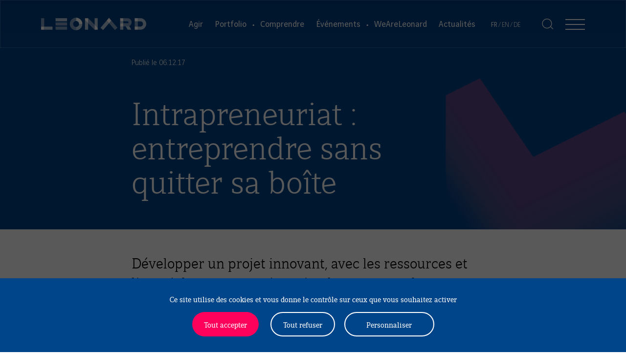

--- FILE ---
content_type: text/html; charset=UTF-8
request_url: https://leonard.vinci.com/intrapreneuriat-entreprendre-sans-quitter-sa-boite/
body_size: 21809
content:
<!doctype html>
<html lang="fr-FR" class="no-js">

<head>
	<meta charset="UTF-8">
	<meta name="viewport" content="width=device-width, initial-scale=1" />
	<meta name="facebook-domain-verification" content="s7c4kdyv039r68etobeerqajwxgovf" />

	<meta http-equiv="X-UA-Compatible" content="IE=edge" />
	<meta name="apple-mobile-web-app-capable" content="yes">
	<meta name="mobile-web-app-capable" content="yes">
	<meta name="apple-mobile-web-app-title" content="Leonard, prospective et innovation par VINCI">
	<meta name="application-name" content="Leonard, prospective et innovation par VINCI">
	<link rel="apple-touch-icon" sizes="180x180"
		href="https://leonard.vinci.com/wp-content/themes/leonard/favicons/apple-touch-icon.png">
	<link rel="icon" type="image/png" sizes="32x32"
		href="https://leonard.vinci.com/wp-content/themes/leonard/favicons/favicon-32x32.png">
	<link rel="icon" type="image/png" sizes="16x16"
		href="https://leonard.vinci.com/wp-content/themes/leonard/favicons/favicon-16x16.png">
	<link rel="manifest" href="https://leonard.vinci.com/wp-content/themes/leonard/favicons/site.webmanifest">
	<link rel="mask-icon" href="https://leonard.vinci.com/wp-content/themes/leonard/favicons/safari-pinned-tab.svg"
		color="#004489">
	<link rel="shortcut icon" href="https://leonard.vinci.com/wp-content/themes/leonard/favicons/favicon.ico">
	<meta name="msapplication-TileColor" content="#004489">
	<meta name="msapplication-config" content="https://leonard.vinci.com/wp-content/themes/leonard/favicons/browserconfig.xml">
	<meta name="theme-color" content="#004489">
	<script>
		document.documentElement.className = document.documentElement.className.replace(/(\s|^)no-js(\s|$)/, '$1js$2');
	</script>
		<link rel="dns-prefetch" href="https://www.googletagmanager.com" />
			<link rel="preload" as="font" crossorigin="anonymous" type="font/woff2"
			href="https://leonard.vinci.com/wp-content/themes/leonard/fonts/Vinci-Serif-Light.woff2" />
			<link rel="preload" as="font" crossorigin="anonymous" type="font/woff2"
			href="https://leonard.vinci.com/wp-content/themes/leonard/fonts/Vinci-Serif-Regular.woff2" />
			<link rel="preload" as="font" crossorigin="anonymous" type="font/woff2"
			href="https://leonard.vinci.com/wp-content/themes/leonard/fonts/Vinci-Serif-Bold.woff2" />
			<link rel="preload" as="font" crossorigin="anonymous" type="font/woff2"
			href="https://leonard.vinci.com/wp-content/themes/leonard/fonts/Vinci-Sans-Light.woff2" />
			<link rel="preload" as="font" crossorigin="anonymous" type="font/woff2"
			href="https://leonard.vinci.com/wp-content/themes/leonard/fonts/Vinci-Sans-Regular.woff2" />
			<link rel="preload" as="font" crossorigin="anonymous" type="font/woff2"
			href="https://leonard.vinci.com/wp-content/themes/leonard/fonts/Vinci-Sans-Medium.woff2" />
			<link rel="preload" as="font" crossorigin="anonymous" type="font/woff2"
			href="https://leonard.vinci.com/wp-content/themes/leonard/fonts/Vinci-Sans-Bold.woff2" />
	<meta name='robots' content='index, follow, max-image-preview:large, max-snippet:-1, max-video-preview:-1' />
	<style>img:is([sizes="auto" i], [sizes^="auto," i]) { contain-intrinsic-size: 3000px 1500px }</style>
	<link rel="alternate" href="https://leonard.vinci.com/intrapreneuriat-entreprendre-sans-quitter-sa-boite/" hreflang="fr" />
<link rel="alternate" href="https://leonard.vinci.com/en/intrapreneurship-innovating-within-company/" hreflang="en" />

	<title>Intrapreneuriat : entreprendre sans quitter sa boîte | Leonard, prospective et innovation par VINCI</title>
	<meta name="description" content="Développer un projet innovant, avec les ressources et l’appui de son entreprise : c’est la promesse de l&#039;intrapreneuriat." />
	<link rel="canonical" href="https://leonard.vinci.com/intrapreneuriat-entreprendre-sans-quitter-sa-boite/" />
	<meta property="og:locale" content="fr_FR" />
	<meta property="og:locale:alternate" content="en_US" />
	<meta property="og:type" content="article" />
	<meta property="og:title" content="Intrapreneuriat : entreprendre sans quitter sa boîte | Leonard, prospective et innovation par VINCI" />
	<meta property="og:description" content="Développer un projet innovant, avec les ressources et l’appui de son entreprise : c’est la promesse de l&#039;intrapreneuriat." />
	<meta property="og:url" content="https://leonard.vinci.com/intrapreneuriat-entreprendre-sans-quitter-sa-boite/" />
	<meta property="og:site_name" content="Leonard, prospective et innovation par VINCI" />
	<meta property="article:publisher" content="http://facebook.com/weareleonard.paris" />
	<meta property="article:published_time" content="2017-12-06T15:58:27+00:00" />
	<meta property="article:modified_time" content="2018-08-07T13:00:43+00:00" />
	<meta property="og:image" content="https://leonard.vinci.com/wp-content/uploads/2017/12/bandeau-intras.png" />
	<meta property="og:image:width" content="1024" />
	<meta property="og:image:height" content="305" />
	<meta property="og:image:type" content="image/png" />
	<meta name="twitter:card" content="summary_large_image" />
	<meta name="twitter:creator" content="@weareleonard" />
	<meta name="twitter:site" content="@weareleonard" />
	<meta name="twitter:label1" content="Written by" />
	<meta name="twitter:data1" content="Bronx" />
	<script type="application/ld+json" class="yoast-schema-graph">{"@context":"https://schema.org","@graph":[{"@type":"Article","@id":"https://leonard.vinci.com/intrapreneuriat-entreprendre-sans-quitter-sa-boite/#article","isPartOf":{"@id":"https://leonard.vinci.com/intrapreneuriat-entreprendre-sans-quitter-sa-boite/"},"author":{"name":"Bronx","@id":"https://leonard.vinci.com/#/schema/person/ef704b2216ac735eba91cc272964d107"},"headline":"Intrapreneuriat : entreprendre sans quitter sa boîte","datePublished":"2017-12-06T15:58:27+00:00","dateModified":"2018-08-07T13:00:43+00:00","mainEntityOfPage":{"@id":"https://leonard.vinci.com/intrapreneuriat-entreprendre-sans-quitter-sa-boite/"},"wordCount":7,"publisher":{"@id":"https://leonard.vinci.com/#organization"},"image":{"@id":"https://leonard.vinci.com/intrapreneuriat-entreprendre-sans-quitter-sa-boite/#primaryimage"},"thumbnailUrl":"https://leonard.vinci.com/wp-content/uploads/2017/12/bandeau-intras.png","inLanguage":"fr-FR"},{"@type":"WebPage","@id":"https://leonard.vinci.com/intrapreneuriat-entreprendre-sans-quitter-sa-boite/","url":"https://leonard.vinci.com/intrapreneuriat-entreprendre-sans-quitter-sa-boite/","name":"Intrapreneuriat : entreprendre sans quitter sa boîte | Leonard, prospective et innovation par VINCI","isPartOf":{"@id":"https://leonard.vinci.com/#website"},"primaryImageOfPage":{"@id":"https://leonard.vinci.com/intrapreneuriat-entreprendre-sans-quitter-sa-boite/#primaryimage"},"image":{"@id":"https://leonard.vinci.com/intrapreneuriat-entreprendre-sans-quitter-sa-boite/#primaryimage"},"thumbnailUrl":"https://leonard.vinci.com/wp-content/uploads/2017/12/bandeau-intras.png","datePublished":"2017-12-06T15:58:27+00:00","dateModified":"2018-08-07T13:00:43+00:00","description":"Développer un projet innovant, avec les ressources et l’appui de son entreprise : c’est la promesse de l'intrapreneuriat.","breadcrumb":{"@id":"https://leonard.vinci.com/intrapreneuriat-entreprendre-sans-quitter-sa-boite/#breadcrumb"},"inLanguage":"fr-FR","potentialAction":[{"@type":"ReadAction","target":["https://leonard.vinci.com/intrapreneuriat-entreprendre-sans-quitter-sa-boite/"]}]},{"@type":"ImageObject","inLanguage":"fr-FR","@id":"https://leonard.vinci.com/intrapreneuriat-entreprendre-sans-quitter-sa-boite/#primaryimage","url":"https://leonard.vinci.com/wp-content/uploads/2017/12/bandeau-intras.png","contentUrl":"https://leonard.vinci.com/wp-content/uploads/2017/12/bandeau-intras.png","width":2854,"height":850,"caption":"Promotion 1 des intrapreneurs Leonard"},{"@type":"BreadcrumbList","@id":"https://leonard.vinci.com/intrapreneuriat-entreprendre-sans-quitter-sa-boite/#breadcrumb","itemListElement":[{"@type":"ListItem","position":1,"name":"Home","item":"https://leonard.vinci.com/"},{"@type":"ListItem","position":2,"name":"Actualités","item":"https://leonard.vinci.com/actualites/"},{"@type":"ListItem","position":3,"name":"Intrapreneuriat : entreprendre sans quitter sa boîte"}]},{"@type":"WebSite","@id":"https://leonard.vinci.com/#website","url":"https://leonard.vinci.com/","name":"Leonard, prospective et innovation par VINCI","description":"Construisons ensemble les villes et territoires de demain","publisher":{"@id":"https://leonard.vinci.com/#organization"},"alternateName":"Leonard","potentialAction":[{"@type":"SearchAction","target":{"@type":"EntryPoint","urlTemplate":"https://leonard.vinci.com/?s={search_term_string}"},"query-input":{"@type":"PropertyValueSpecification","valueRequired":true,"valueName":"search_term_string"}}],"inLanguage":"fr-FR"},{"@type":"Organization","@id":"https://leonard.vinci.com/#organization","name":"VINCI Leonard","url":"https://leonard.vinci.com/","logo":{"@type":"ImageObject","inLanguage":"fr-FR","@id":"https://leonard.vinci.com/#/schema/logo/image/","url":"https://leonard.vinci.com/wp-content/uploads/2023/06/logo-ensemble-vinci-2x.png","contentUrl":"https://leonard.vinci.com/wp-content/uploads/2023/06/logo-ensemble-vinci-2x.png","width":408,"height":59,"caption":"VINCI Leonard"},"image":{"@id":"https://leonard.vinci.com/#/schema/logo/image/"},"sameAs":["http://facebook.com/weareleonard.paris","https://x.com/weareleonard","http://linkedin.com/company/weareleonard"]},{"@type":"Person","@id":"https://leonard.vinci.com/#/schema/person/ef704b2216ac735eba91cc272964d107","name":"Bronx","image":{"@type":"ImageObject","inLanguage":"fr-FR","@id":"https://leonard.vinci.com/#/schema/person/image/","url":"https://secure.gravatar.com/avatar/37d2ede45fe02a9bee5647a9fd1e70318a167ff36638c6b88934ac86bfa042b9?s=96&d=mm&r=g","contentUrl":"https://secure.gravatar.com/avatar/37d2ede45fe02a9bee5647a9fd1e70318a167ff36638c6b88934ac86bfa042b9?s=96&d=mm&r=g","caption":"Bronx"}}]}</script>


		
	<link rel='stylesheet' id='fonts-css' href='https://leonard.vinci.com/wp-content/themes/leonard/dist/fonts.css?ver=1762334653' type='text/css' media='all' />
<link rel='stylesheet' id='swiper-css' href='https://leonard.vinci.com/wp-content/themes/leonard/dist/swiper.css?ver=1762334653' type='text/css' media='all' />
<link rel='stylesheet' id='form-css' href='https://leonard.vinci.com/wp-content/themes/leonard/dist/form.css?ver=1762334653' type='text/css' media='all' />
<link rel='stylesheet' id='paginate-css' href='https://leonard.vinci.com/wp-content/themes/leonard/dist/paginate.css?ver=1762334653' type='text/css' media='all' />
<link rel='stylesheet' id='accordion-css' href='https://leonard.vinci.com/wp-content/themes/leonard/dist/accordion.css?ver=1762334653' type='text/css' media='all' />
<link rel='stylesheet' id='glightbox-css' href='https://leonard.vinci.com/wp-content/themes/leonard/dist/glightbox.css?ver=1762334653' type='text/css' media='all' />
<link rel='stylesheet' id='zoho-css' href='https://leonard.vinci.com/wp-content/themes/leonard/dist/zoho.css?ver=1762334653' type='text/css' media='all' />
<link rel='stylesheet' id='tarteaucitron-css' href='https://leonard.vinci.com/wp-content/themes/leonard/dist/tarteaucitron.css?ver=1759735855' type='text/css' media='all' />
<link rel='stylesheet' id='leonard-styles-css' href='https://leonard.vinci.com/wp-content/themes/leonard/dist/style.css?ver=1762448898' type='text/css' media='all' />
	<meta property="matomo:category" content="Actualité/" />
	<link rel="icon" href="https://leonard.vinci.com/wp-content/uploads/2023/06/cropped-default-logo-32x32.png" sizes="32x32" />
<link rel="icon" href="https://leonard.vinci.com/wp-content/uploads/2023/06/cropped-default-logo-192x192.png" sizes="192x192" />
<link rel="apple-touch-icon" href="https://leonard.vinci.com/wp-content/uploads/2023/06/cropped-default-logo-180x180.png" />
<meta name="msapplication-TileImage" content="https://leonard.vinci.com/wp-content/uploads/2023/06/cropped-default-logo-270x270.png" />
<script type="text/javascript" src="https://leonard.vinci.com/wp-content/themes/leonard/src/js/tarteaucitron/tarteaucitron_custom.js"></script>
<script type="text/javascript">
	tarteaucitron.init({
		"privacyUrl": "",
		"bodyPosition": "bottom",
		"hashtag": "#tarteaucitron",
		"cookieName": "rgpdcookie",
		"orientation": "bottom",
		"groupServices": false,
		"showDetailsOnClick": true,
		"serviceDefaultState": "wait",
		"showAlertSmall": false,
		"cookieslist": false,
		"cookieslistEmbed": false,
		"showIcon": false,
		"adblocker": false,
		"DenyAllCta": true,
		"AcceptAllCta": true,
		"highPrivacy": true,
		"alwaysNeedConsent": false,
		"handleBrowserDNTRequest": false,
		"removeCredit": true,
		"moreInfoLink": true,
		"useExternalCss": true,
		"useExternalJs": false,
		"readmoreLink": "",
		"mandatory": false,
		"mandatoryCta": true,
		"googleConsentMode": true,
		"bingConsentMode": true,
		"softConsentMode": false,
		"dataLayer": false,
		"serverSide": false,
		"partnersList": false
	});

	var tarteaucitron_interval = setInterval(function() {
		if (typeof tarteaucitron.services.iframe == 'undefined') {
			return;
		}
		clearInterval(tarteaucitron_interval);

		tarteaucitron.services.iframe.name = 'mahitarte';
		tarteaucitron.services.iframe.uri = 'privacy url';
		tarteaucitron.services.iframe.cookies = ['cookie 1', 'cookie 2'];
	}, 10);

	// GTM
	tarteaucitron.user.googletagmanagerId = 'GTM-PT5WRC7';
	(tarteaucitron.job = tarteaucitron.job || []).push('googletagmanager');
	//iframe
	(tarteaucitron.job = tarteaucitron.job || []).push('iframe');
	// Youtube
	(tarteaucitron.job = tarteaucitron.job || []).push('youtube');
	// Vimeo
	(tarteaucitron.job = tarteaucitron.job || []).push('vimeo');
</script><!-- Matomo -->
<script>
	var _paq = window._paq = window._paq || [];
	/* tracker methods like \"setCustomDimension\" should be called before \"trackPageView\" */
	_paq.push(['setDocumentTitle', document.querySelector('[property="matomo:category"]').content + document.title]);
	_paq.push(['trackPageView']);
	_paq.push(['enableLinkTracking']);
	(function() {
		var u = 'https://stats.vinci.com/';
		_paq.push(['setTrackerUrl', u + 'matomo.php']);
		_paq.push(['setSiteId', '3']);
		var d = document,
			g = d.createElement('script'),
			s = d.getElementsByTagName('script')[0];
		g.async = true;
		g.src = u + 'matomo.js';
		s.parentNode.insertBefore(g, s);
	})();
</script>
<!-- End Matomo Code -->
<meta name="generator" content="WP Rocket 3.20.0.2" data-wpr-features="wpr_desktop" /></head>

<body class="wp-singular post-template post-template-single-longread post-template-single-longread-php single single-post postid-1059 single-format-standard wp-theme-leonard single-post has-header-light">
	<ul class="unstyled" id="skipLinks">
		<li><a href="#main-nav">Aller à la navigation</a></li>
		<li><a href="#main" accesskey="s">Accéder au contenu</a></li>
		<li><a href="#search" accesskey="4">Accéder à la recherche</a></li>
	</ul><!-- #skipLinks -->
	<div data-rocket-location-hash="0ddb10ddd6e3773c02c047c891beb439" class="svg-sprite visuallyhidden screen-reader-shortcut">
	<svg xmlns="http://www.w3.org/2000/svg" role="img" aria-hidden="true">
		<symbol id="icon-menu" viewBox="0 0 50 32">
			<path d="M0,0v2h50V0H0z M0,15v2h50v-2H0z M0,30v2h50v-2H0z" />
		</symbol>
		<symbol id="icon-close" viewBox="0 0 239.3 247">
			<g>
				<polygon points="239.3,11.1 227.8,0 119.6,112 11.5,0 0,11.1 108.5,123.5 0,235.9 11.5,247 119.6,135 227.8,247 239.3,235.9
			130.8,123.5"></polygon>
			</g>
		</symbol>
		<symbol viewBox="0 0 24 24" id="icon-facebook">
			<path d="M18.77 7.46H14.5v-1.9c0-.9.6-1.1 1-1.1h3V.5h-4.33C10.24.5 9.5 3.44 9.5 5.32v2.15h-3v4h3v12h5v-12h3.85l.42-4z">
			</path>
		</symbol>
		<symbol version="1.1" id="icon-search" xmlns:xlink="http://www.w3.org/1999/xlink" x="0px" y="0px" enable-background="new 0 0 17 16" xml:space="preserve" viewBox="0 0 17 16">
			<line fill="none" stroke-width="1" stroke-miterlimit="4" x1="12.6" y1="11.8" x2="16.1" y2="15.4"></line>
			<path fill="none" d="M14.1,7.4c0,3.7-3,6.7-6.7,6.7c-3.7,0-6.7-3-6.7-6.7c0-3.7,3-6.7,6.7-6.7 C11.1,0.7,14.1,3.7,14.1,7.4z"></path>
		</symbol>
		<symbol viewBox="0 0 17.6 17.6" id="icon-instagram">
			<path d="M8.8 1.6c2.3 0 2.6 0 3.6.1 2.4.1 3.5 1.2 3.6 3.6v3.5c0 2.3 0 2.6-.1 3.6-.1 2.4-1.2 3.5-3.6 3.6-.9 0-1.2.1-3.6.1-2.3 0-2.6 0-3.6-.1-2.4-.1-3.5-1.2-3.6-3.6 0-.9-.1-1.2-.1-3.6 0-2.3 0-2.6.1-3.6.1-2.4 1.2-3.5 3.6-3.6h3.7zm0-1.6c-2.4 0-2.7 0-3.6.1-3.2.1-5 1.9-5.1 5.1-.1.9-.1 1.2-.1 3.6 0 2.4 0 2.7.1 3.6.1 3.2 1.9 5 5.1 5.1.9 0 1.2.1 3.6.1 2.4 0 2.7 0 3.6-.1 3.2-.1 5-1.9 5.1-5.1 0-.9.1-1.2.1-3.6 0-2.4 0-2.7-.1-3.6-.1-3.2-1.9-5-5.1-5.1-.9-.1-1.2-.1-3.6-.1zm0 4.3c-2.5 0-4.5 2-4.5 4.5s2 4.5 4.5 4.5 4.5-2 4.5-4.5-2-4.5-4.5-4.5zm0 7.4c-1.6 0-2.9-1.3-2.9-2.9 0-1.6 1.3-2.9 2.9-2.9s2.9 1.3 2.9 2.9c0 1.6-1.3 2.9-2.9 2.9zm4.7-8.7c-.6 0-1.1.5-1.1 1.1s.5 1.1 1.1 1.1c.6 0 1.1-.5 1.1-1.1s-.5-1.1-1.1-1.1z">
			</path>
		</symbol>
		<symbol viewBox="0 0 24 24" id="icon-twitter">
			<path fill="currentColor" d="M8 2H1l8.26 11.014L1.45 22H4.1l6.388-7.349L16 22h7l-8.608-11.478L21.8 2h-2.65l-5.986 6.886L8 2Zm9 18L5 4h2l12 16h-2Z" />
		</symbol>
		<symbol id="icon-arrow" viewBox="0 0 37 32">
			<path d="M20.8821 32L19.4261 30.5618L32.8849 17.1207H0.25V15.0611H32.8849L19.4261 1.62003L20.8821 0.181819L36.7912 16.0909L20.8821 32Z" />
		</symbol>
		<symbol enable-background="new 0 0 382 382" viewBox="0 0 382 382" id="icon-linkedin">
			<path d="M347.445 0h-312.89c-19.084 0-34.555 15.471-34.555 34.555v312.889c0 19.085 15.471 34.556 34.555 34.556h312.889c19.085 0 34.556-15.471 34.556-34.556v-312.889c0-19.084-15.471-34.555-34.555-34.555zm-229.238 329.844c0 5.554-4.502 10.056-10.056 10.056h-42.806c-5.554 0-10.056-4.502-10.056-10.056v-179.441c0-5.554 4.502-10.056 10.056-10.056h42.806c5.554 0 10.056 4.502 10.056 10.056v179.441zm-31.459-206.412c-22.459 0-40.666-18.207-40.666-40.666s18.207-40.666 40.666-40.666 40.666 18.207 40.666 40.666-18.206 40.666-40.666 40.666zm255.162 207.222c0 5.106-4.14 9.246-9.246 9.246h-45.934c-5.106 0-9.246-4.14-9.246-9.246v-84.168c0-12.556 3.683-55.021-32.813-55.021-28.309 0-34.051 29.066-35.204 42.11v97.079c0 5.106-4.139 9.246-9.246 9.246h-44.426c-5.106 0-9.246-4.14-9.246-9.246v-181.061c0-5.106 4.14-9.246 9.246-9.246h44.426c5.106 0 9.246 4.14 9.246 9.246v15.655c10.497-15.753 26.097-27.912 59.312-27.912 73.552 0 73.131 68.716 73.131 106.472v86.846z">
			</path>
		</symbol>
		<symbol width="24" height="24" viewBox="0 0 24 24" id="icon-linkedin-full">
			<path d="M19 0h-14c-2.761 0-5 2.239-5 5v14c0 2.761 2.239 5 5 5h14c2.762 0 5-2.239 5-5v-14c0-2.761-2.238-5-5-5zm-11 19h-3v-11h3v11zm-1.5-12.268c-.966 0-1.75-.79-1.75-1.764s.784-1.764 1.75-1.764 1.75.79 1.75 1.764-.783 1.764-1.75 1.764zm13.5 12.268h-3v-5.604c0-3.368-4-3.113-4 0v5.604h-3v-11h3v1.765c1.396-2.586 7-2.777 7 2.476v6.759z" />
		</symbol>
		<symbol viewBox="0 0 24 24" id="icon-twitter-full">
			<path d="M23.44 4.83c-.8.37-1.5.38-2.22.02.93-.56.98-.96 1.32-2.02-.88.52-1.86.9-2.9 1.1-.82-.88-2-1.43-3.3-1.43-2.5 0-4.55 2.04-4.55 4.54 0 .36.03.7.1 1.04-3.77-.2-7.12-2-9.36-4.75-.4.67-.6 1.45-.6 2.3 0 1.56.8 2.95 2 3.77-.74-.03-1.44-.23-2.05-.57v.06c0 2.2 1.56 4.03 3.64 4.44-.67.2-1.37.2-2.06.08.58 1.8 2.26 3.12 4.25 3.16C5.78 18.1 3.37 18.74 1 18.46c2 1.3 4.4 2.04 6.97 2.04 8.35 0 12.92-6.92 12.92-12.93 0-.2 0-.4-.02-.6.9-.63 1.96-1.22 2.56-2.14z">
			</path>
		</symbol>
		<symbol viewBox="0 0 576 512" id="icon-youtube">
			<path d="M549.655 124.083c-6.281-23.65-24.787-42.276-48.284-48.597C458.781 64 288 64 288 64S117.22 64 74.629 75.486c-23.497 6.322-42.003 24.947-48.284 48.597-11.412 42.867-11.412 132.305-11.412 132.305s0 89.438 11.412 132.305c6.281 23.65 24.787 41.5 48.284 47.821C117.22 448 288 448 288 448s170.78 0 213.371-11.486c23.497-6.321 42.003-24.171 48.284-47.821 11.412-42.867 11.412-132.305 11.412-132.305s0-89.438-11.412-132.305zm-317.51 213.508V175.185l142.739 81.205-142.739 81.201z">
			</path>
		</symbol>
		<symbol id="icon-location" viewBox="0 0 16 16">
			<path d="M12.166 8.94c-.524 1.062-1.234 2.12-1.96 3.07A31.493 31.493 0 0 1 8 14.58a31.481 31.481 0 0 1-2.206-2.57c-.726-.95-1.436-2.008-1.96-3.07C3.304 7.867 3 6.862 3 6a5 5 0 0 1 10 0c0 .862-.305 1.867-.834 2.94zM8 16s6-5.686 6-10A6 6 0 0 0 2 6c0 4.314 6 10 6 10z" />
			<path d="M8 8a2 2 0 1 1 0-4 2 2 0 0 1 0 4zm0 1a3 3 0 1 0 0-6 3 3 0 0 0 0 6z" />
		</symbol>
		<symbol id="icon-play" viewBox="0 0 24 26">
			<path d="M24 13L0.750001 25.9904L0.750002 0.00961774L24 13Z" />
		</symbol>
		<symbol id="icon-bookmark" viewBox="0 0 18 23" fill="none">
			<path d="M8.4453 16.1679L1 21.1315V1H17V21.1315L9.5547 16.1679L9 15.7981L8.4453 16.1679Z" stroke-width="2" />
		</symbol>
		<symbol id="icon-metro" viewBox="0 0 283.46 283.46">
			<circle cx="141.73" cy="141.73" r="132.515" fill="none" stroke="#004489" stroke-width="18.43" />
			<path fill="#004489" d="M212.25,205.15V81.5c0-7.09-3.9-14.53-15.6-14.53-8.85,0-12.4,3.9-16.29,11.69l-38.27,79.73h-.35L103.11,78.66C99.21,70.87,95.67,67,86.81,67,75.12,67,71.22,74.41,71.22,81.5V205.15c0,6.74,5.32,10.64,11.7,10.64,5.66,0,12-3.9,12-10.64V113h.36L130.4,184.6c2.47,5,5.67,7.8,11.34,7.8s8.85-2.84,11.33-7.8L188.15,113h.36v92.12c0,6.74,6.37,10.64,12.05,10.64,6.37,0,11.69-3.9,11.69-10.64" />
		</symbol>
		<symbol id="icon-parking" viewBox="0 0 252.9 252.9">
			<path fill="#004489" d="m126.45,91.5h-14.05v28.1h14.05c7.75,0,14.05-6.3,14.05-14.05s-6.3-14.05-14.05-14.05Z" />
			<path fill="#004489" d="m126.45,0C56.73,0,0,56.73,0,126.45s56.73,126.45,126.45,126.45,126.45-56.73,126.45-126.45S196.17,0,126.45,0Zm0,147.7h-14.05v27.76c0,7.76-6.29,14.05-14.05,14.05s-14.05-6.29-14.05-14.05v-98.01c0-7.76,6.29-14.05,14.05-14.05h28.1c23.24,0,42.15,18.91,42.15,42.15s-18.91,42.15-42.15,42.15Z" />
		</symbol>
	</svg>
</div><!-- .svg-sprite -->	<div data-rocket-location-hash="1935bc68d653664902dbaec6eb86d3f9" id="main-nav--sticky" class="main-nav--sticky"></div><!-- #main-nav-sticky -->
	<div class="wrapper">
		<div class="wrapper__main">			<header class="header headroom py-1.5 hidden lg:block absolute left-0 top-0 w-full z-30" role="banner">
				<div class="container px-1.5">
					<div class="flex flex-wrap items-center justify-between">
						<div class="logo">
							<span class="visuallyhidden">Leonard, prospective et innovation par VINCI</span>
															<a href="https://leonard.vinci.com" rel="home" aria-label="Leonard, retour vers la page d'accueil">
									<svg class="logo-white" width="215" height="26" viewBox="0 0 950.8 113.4" role="img" aria-label="leonard" aria-hidden="false">
<rect y="4.6" opacity="0.5" fill="#ffffff" enable-background="new" width="28.4" height="75.9"/>
<polygon opacity="0.5" fill="#ffffff" enable-background="new" points="635.9,26.5 614.7,50 668.3,111.9 690.9,90.6 "/>
<rect x="846.4" y="32.9" opacity="0.5" fill="#ffffff" enable-background="new" width="28.5" height="47.2"/>
<rect y="80.6" fill="#ffffff" width="28.4" height="28.2"/>
<polygon opacity="0.5" fill="#ffffff" enable-background="new" points="425.7,4.2 425.7,4.2 425.7,50.9 483.7,108.6 483.7,62.5 
	"/>
<polygon fill="#ffffff" points="512.2,107.8 512.2,91.1 483.7,62.5 483.7,108.6 483.8,108.7 512.2,108.7 "/>
<polygon fill="#ffffff" points="397.3,4.2 397.3,22.6 425.7,50.9 425.7,4.2 "/>
<rect x="131" y="80.5" opacity="0.5" fill="#ffffff" enable-background="new" width="103.9" height="28.2"/>
<rect x="131" y="42.5" opacity="0.5" fill="#ffffff" enable-background="new" width="103.9" height="28.2"/>
<path opacity="0.5" fill="#ffffff" enable-background="new" d="M316.5,83.6c-14.9,0-26.9-12.1-26.9-26.9s12.1-26.9,26.9-26.9V0
	c-31.3,0-56.7,25.4-56.7,56.7s25.4,56.7,56.7,56.7V83.6z"/>
<path fill="#ffffff" d="M316.5,0v29.8c14.9,0,26.9,12.1,26.9,26.9h29.8C373.2,25.4,347.8,0,316.5,0z"/>
<g opacity="0.7">
	<path fill="#ffffff" d="M898.5,108.8c28.8,0,52.3-23.4,52.3-52.3S927.3,4.3,898.5,4.3l-23.6,0v28.7h23.1c13,0,23.6,10.6,23.6,23.6
		s-10.6,23.6-23.6,23.6h-23.1v28.7L898.5,108.8L898.5,108.8z"/>
	<polygon fill="#ffffff" points="512.2,4.2 483.7,4.2 483.7,62.5 512.2,91.1 	"/>
	<polygon fill="#ffffff" points="397.3,108.5 425.7,108.5 425.7,50.9 397.3,22.6 	"/>
	<polygon fill="#ffffff" points="537.5,91.2 561,112.4 614.7,50 593,26.3 	"/>
	<rect x="28.4" y="80.6" fill="#ffffff" width="75.3" height="28.2"/>
	<rect x="131" y="4.4" fill="#ffffff" width="103.9" height="28.2"/>
	<path fill="#ffffff" d="M316.5,83.6v29.8c31.3,0,56.7-25.4,56.7-56.7h-29.8C343.4,71.6,331.4,83.6,316.5,83.6z"/>
	<path fill="#ffffff" d="M765.1,78.6l17.4,30h33.4l-18.9-33.2c-4.6,2.1-9.7,3.2-15,3.2L765.1,78.6L765.1,78.6z"/>
	<rect x="715.2" y="78.6" fill="#ffffff" width="28.4" height="30"/>
	<rect x="715.2" y="32.8" fill="#ffffff" width="28.4" height="17.8"/>
</g>
<path opacity="0.5" fill="#ffffff" enable-background="new" d="M818.8,41.6c0-20.4-16.6-36.9-36.9-36.9h-38.2v28h38.2
	c4.9,0,8.9,4,8.9,8.9s-4,8.9-8.9,8.9h-38.2v28.1h38.2c5.3,0,10.4-1.1,15-3.2C809.8,69.6,818.8,56.6,818.8,41.6z"/>
<rect x="715.2" y="50.5" fill="#ffffff" width="28.4" height="28"/>
<rect x="715.2" y="4.7" fill="#ffffff" width="28.4" height="28"/>
<polygon fill="#ffffff" points="614.4,1.3 593,26.3 614.7,50 635.9,26.5 "/>
<rect x="846.4" y="4.3" fill="#ffffff" width="28.5" height="28.7"/>
<rect x="846.4" y="80.1" fill="#ffffff" width="28.5" height="28.7"/>
</svg>
<svg class="logo-colored" width="215" height="26" viewBox="0 0 215 26" fill="none" role="img" aria-label="leonard" aria-hidden="false">
	<path d="M6.41759 1.02979H0V17.9184H6.41759V1.02979Z" class="logo-black" />
	<path d="M143.592 5.90332L138.818 11.1303L150.92 24.8783L156.021 20.1607L143.592 5.90332Z" class="logo-black" />
	<path d="M197.557 7.32666H191.13V17.8161H197.557V7.32666Z" class="logo-black" />
	<path d="M6.41759 17.9185H0V24.1863H6.41759V17.9185Z" class="logo-black" />
	<path d="M96.137 0.929688H96.1348V11.3258L109.214 24.1551V13.9059L96.137 0.929688Z" class="logo-black" />
	<path d="M115.659 23.9776V20.2564L109.214 13.9062V24.1555L109.239 24.18H115.659V23.9776Z" class="logo-black" />
	<path d="M89.7061 0.929688V5.02005L96.1349 11.3258V0.929688H89.7061Z" class="logo-black" />
	<path d="M53.0569 17.9141H29.5859V24.182H53.0569V17.9141Z" class="logo-black" />
	<path d="M53.0569 9.44873H29.5859V15.7166H53.0569V9.44873Z" class="logo-black" />
	<path
		d="M71.4654 18.6035C68.1053 18.6035 65.382 15.9211 65.382 12.6114C65.382 9.30174 68.1053 6.61932 71.4654 6.61932V0C64.3952 0 58.6641 5.6451 58.6641 12.6092C58.6641 19.5732 64.3952 25.2184 71.4654 25.2184V18.6013V18.6035Z"
		class="logo-black" />
	<path
		d="M71.4648 0V6.61709C74.8249 6.61709 77.5482 9.29952 77.5482 12.6092H84.2662C84.2662 5.6451 78.535 0 71.4648 0Z"
		class="logo-black" />
	<path
		d="M202.886 24.2043C209.396 24.2043 214.692 18.9885 214.692 12.576C214.692 6.16358 209.396 0.947754 202.886 0.947754L197.555 0.952202V7.32908H202.762C205.697 7.32908 208.087 9.68232 208.087 12.5738C208.087 15.4653 205.697 17.8186 202.762 17.8186H197.555V24.1999L202.886 24.2066V24.2043Z"
		class="logo-black" />
	<path d="M115.66 0.938477H109.215V13.9058L115.66 20.2559V0.938477Z" class="logo-black" />
	<path d="M89.707 24.1395H96.1359V11.3257L89.707 5.02002V24.1395Z" class="logo-black" />
	<path d="M121.377 20.287L126.686 25.0046L138.819 11.1298L133.919 5.83838L121.377 20.287Z" class="logo-black" />
	<path d="M23.4262 17.9185H6.41797V24.1863H23.4262V17.9185Z" class="logo-black" />
	<path d="M53.0569 0.98291H29.5859V7.2508H53.0569V0.98291Z" class="logo-black" />
	<path
		d="M71.4658 18.6034V25.2205C78.536 25.2205 84.2671 19.5754 84.2671 12.6113H77.5492C77.5492 15.921 74.8259 18.6034 71.4658 18.6034Z"
		class="logo-black" />
	<path
		d="M172.763 17.4735L176.683 24.1373H184.225L179.95 16.7617C178.914 17.2177 177.769 17.4735 176.563 17.4735H172.763Z"
		class="logo-black" />
	<path d="M167.933 17.4736H161.511V24.1374H167.933V17.4736Z" class="logo-black" />
	<path d="M167.933 7.28418H161.511V11.2322H167.933V7.28418Z" class="logo-black" />
	<path
		d="M184.902 9.2595C184.902 4.73096 181.161 1.04541 176.563 1.04541H167.933V7.28438H176.563C177.67 7.28438 178.568 8.16963 178.568 9.2595C178.568 10.3494 177.67 11.2346 176.563 11.2346H167.933V17.4736H176.563C177.769 17.4736 178.914 17.2178 179.95 16.7618C182.866 15.4807 184.902 12.6003 184.902 9.2595Z"
		class="logo-black" />
	<path d="M167.932 11.2344H161.51V17.4733H167.932V11.2344Z" class="logo-black" />
	<path d="M167.932 1.04541H161.51V7.28438H167.932V1.04541Z" class="logo-black" />
	<path d="M138.732 0.27832L133.918 5.8389L138.818 11.1304L143.592 5.90341L138.732 0.27832Z" class="logo-black" />
	<path d="M197.557 0.949707H191.13V7.32658H197.557V0.949707Z" class="logo-black" />
	<path d="M197.557 17.814H191.13V24.1953H197.557V17.814Z" class="logo-black" />
	<path d="M6.41759 1.02979H0V17.9184H6.41759V1.02979Z" class="logo-blue" />
	<path d="M143.592 5.90332L138.818 11.1303L150.92 24.8783L156.021 20.1607L143.592 5.90332Z" class="logo-blue" />
	<path d="M197.557 7.32666H191.13V17.8161H197.557V7.32666Z" class="logo-blue" />
	<path d="M6.41759 17.9185H0V24.1863H6.41759V17.9185Z" class="logo-bluedark" />
	<path d="M96.137 0.929688H96.1348V11.3258L109.214 24.1551V13.9059L96.137 0.929688Z" class="logo-blue" />
	<path d="M115.659 23.9776V20.2564L109.214 13.9062V24.1555L109.239 24.18H115.659V23.9776Z" class="logo-bluedark" />
	<path d="M89.7061 0.929688V5.02005L96.1349 11.3258V0.929688H89.7061Z" class="logo-bluedark" />
	<path d="M53.0569 17.9141H29.5859V24.182H53.0569V17.9141Z" class="logo-blue" />
	<path d="M53.0569 9.44873H29.5859V15.7166H53.0569V9.44873Z" class="logo-blue" />
	<path
		d="M71.4654 18.6035C68.1053 18.6035 65.382 15.9211 65.382 12.6114C65.382 9.30174 68.1053 6.61932 71.4654 6.61932V0C64.3952 0 58.6641 5.6451 58.6641 12.6092C58.6641 19.5732 64.3952 25.2184 71.4654 25.2184V18.6013V18.6035Z"
		class="logo-blue" />
	<path
		d="M71.4648 0V6.61709C74.8249 6.61709 77.5482 9.29952 77.5482 12.6092H84.2662C84.2662 5.6451 78.535 0 71.4648 0Z"
		class="logo-bluedark" />
	<path
		d="M202.886 24.2043C209.396 24.2043 214.692 18.9885 214.692 12.576C214.692 6.16358 209.396 0.947754 202.886 0.947754L197.555 0.952202V7.32908H202.762C205.697 7.32908 208.087 9.68232 208.087 12.5738C208.087 15.4653 205.697 17.8186 202.762 17.8186H197.555V24.1999L202.886 24.2066V24.2043Z"
		class="logo-red" />
	<path d="M115.66 0.938477H109.215V13.9058L115.66 20.2559V0.938477Z" class="logo-red" />
	<path d="M89.707 24.1395H96.1359V11.3257L89.707 5.02002V24.1395Z" class="logo-red" />
	<path d="M121.377 20.287L126.686 25.0046L138.819 11.1298L133.919 5.83838L121.377 20.287Z" class="logo-red" />
	<path d="M23.4262 17.9185H6.41797V24.1863H23.4262V17.9185Z" class="logo-red" />
	<path d="M53.0569 0.98291H29.5859V7.2508H53.0569V0.98291Z" class="logo-red" />
	<path
		d="M71.4658 18.6034V25.2205C78.536 25.2205 84.2671 19.5754 84.2671 12.6113H77.5492C77.5492 15.921 74.8259 18.6034 71.4658 18.6034Z"
		class="logo-red" />
	<path
		d="M172.763 17.4735L176.683 24.1373H184.225L179.95 16.7617C178.914 17.2177 177.769 17.4735 176.563 17.4735H172.763Z"
		class="logo-red" />
	<path d="M167.933 17.4736H161.511V24.1374H167.933V17.4736Z" class="logo-red" />
	<path d="M167.933 7.28418H161.511V11.2322H167.933V7.28418Z" class="logo-red" />
	<path
		d="M184.902 9.2595C184.902 4.73096 181.161 1.04541 176.563 1.04541H167.933V7.28438H176.563C177.67 7.28438 178.568 8.16963 178.568 9.2595C178.568 10.3494 177.67 11.2346 176.563 11.2346H167.933V17.4736H176.563C177.769 17.4736 178.914 17.2178 179.95 16.7618C182.866 15.4807 184.902 12.6003 184.902 9.2595Z"
		class="logo-blue" />
	<path d="M167.932 11.2344H161.51V17.4733H167.932V11.2344Z" class="logo-bluedark" />
	<path d="M167.932 1.04541H161.51V7.28438H167.932V1.04541Z" class="logo-bluedark" />
	<path d="M138.732 0.27832L133.918 5.8389L138.818 11.1304L143.592 5.90341L138.732 0.27832Z" class="logo-bluedark" />
	<path d="M197.557 0.949707H191.13V7.32658H197.557V0.949707Z" class="logo-bluedark" />
	<path d="M197.557 17.814H191.13V24.1953H197.557V17.814Z" class="logo-bluedark" />
</svg>
<span class="visuallyhidden">Leonard</span>								</a>
													</div><!-- .logo -->
						<div class="flex flex-wrap items-center justify-end">
							<nav id="main-nav" class="nav main-nav" role="navigation">
								<ul class="flex flex-wrap items-center unstyled main-nav__list"><li class="menu-item menu-item-type-post_type menu-item-object-page menu-item-17687"><a href="https://leonard.vinci.com/agir/">Agir</a></li>
<li class="menu-item menu-item-type-custom menu-item-object-custom menu-item-17710"><a href="/communaute/projet/">Portfolio</a></li>
<li class="menu-item--dot-left menu-item menu-item-type-post_type menu-item-object-page menu-item-17685"><a href="https://leonard.vinci.com/comprendre/">Comprendre</a></li>
<li class="menu-item--event menu-item menu-item-type-custom menu-item-object-custom menu-item-17689"><a href="/evenements/">Événements</a></li>
<li class="menu-item--dot-left menu-item--about menu-item menu-item-type-post_type menu-item-object-page menu-item-17688"><a href="https://leonard.vinci.com/we-are-leonard/">WeAreLeonard</a></li>
<li class="menu-item menu-item-type-post_type menu-item-object-page current_page_parent menu-item-18029"><a href="https://leonard.vinci.com/actualites/">Actualités</a></li>
</ul>							</nav>
							<div class="header-language">
								<p class="visuallyhidden">Choisissez le langage du site : </p>
								<ul class="flex items-center uppercase unstyled header-language__list">
									<li><strong><span aria-current="true" aria-label="Site en Français">fr</span></strong></li><li><a href="https://leonard.vinci.com/en/intrapreneurship-innovating-within-company/" aria-label="Voir le site en Anglais"><span>en</span></a></li><li><a href="https://leonard.vinci.com/de/" aria-label="Voir le site en Allemand"><span>de</span></a></li>								</ul>
							</div><!-- .header-language -->
							<div class="header-actions">
								<ul class="flex items-center justify-end unstyled top-sidebar-nav__list">
									<li class="px-1.25">
										<button type="button" class="flex items-center justify-center bt-search"
											aria-label="Afficher la recherche"
											aria-controls="search" aria-expanded="false" aria-pressed="false" id="bt-search">
											<svg width="24" height="24" class="show-search" role="img" aria-hidden="true">
												<use xlink:href="#icon-search" />
											</svg>
											<svg width="20" height="20" class="hide-search" role="img" aria-hidden="true">
												<use xlink:href="#icon-close" />
											</svg>
											<span
												class="visuallyhidden">Afficher / Cacher la recherche</span>
										</button>
									</li>
									<li>
										<button type="button" id="bt-full-nav" class="bt-menu"
											aria-label="Afficher la navigation"
											aria-controls="full-nav" aria-expanded="false" aria-pressed="false" aria-haspopup="true">
											<span class="bt-menu__inner">
												<span class="bt-menu__inner_item bt-menu__inner_item_odd"></span>
												<span class="bt-menu__inner_item bt-menu__inner_item_even"></span>
												<span class="bt-menu__inner_item bt-menu__inner_item_odd"></span>
											</span>
											<span
												class="visuallyhidden">Afficher la navigation</span>
										</button>
									</li>
								</ul>
							</div><!-- .header-actions -->
						</div><!-- .flex -->
					</div><!-- .flex -->
				</div><!-- .container -->
			</header><!-- .header -->
			<main class="relative main" id="main" role="main">
				<dialog class="absolute left-0 z-30 hidden w-full py-2 search-container bg-bluedark" aria-expanded="false" role="dialog" aria-modal="true" aria-labelledby="bt-search">
					<div class="container px-1.5">
						<div class="w-full pt-1 md:flex md:flex-wrap">
							<label for="s" class="p-0 m-0 font-light leading-none text-white font-vinci-sans text-12xl lg:text-21xl">
								Recherche							</label>
							<div class="flex-1 pt-1 md:pl-2">
								<div class="bg-white w-full lg:w-auto px-1 lg:px-1.5 rounded-md">
									<form role="search" name="search" class="relative z-30 text-base searchform" method="get" action="https://leonard.vinci.com" id="search">
										<div class="flex flex-wrap w-full form__inner">
											<input class="border-0 font-vinci-sans font-light text-xl lg:text-2xl flex-1 lg:pr-0.5" name="s" id="s" type="search" dir="ltr" spellcheck="false" autocorrect="off" autocapitalize="off" value="" aria-describedby="searchHelp" />
											<button type="submit" class="text-black bt-submit-search disabled:opacity-50 disabled:cursor-default">
												<svg width="20" height="20" class="stroke-current" role="img" aria-hidden="true">
													<use xlink:href="#icon-search" />
												</svg>
												<span class="visuallyhidden">Rechercher</span>
											</button>
										</div><!-- .form__inner -->
									</form>
								</div>
							</div><!-- .flex-1 -->
						</div><!-- .w-full -->
					</div><!-- .container -->
				</dialog><!-- .search-container -->
	<article class="hentry">
					<div class="relative text-white entry-header entry-header--large bg-bluedark">
				<div class="container flex items-center px-1.5 py-4 lg:py-0">
					<div class="lg:w-2/12"></div>
					<div class="lg:w-7/12">
						<div class="pb-2 entry-meta lg:pb-3">
							<ul class="flex-wrap text-xs text-white unstyled lg:flex lg:items-center font-vinci-sans lg:text-base entry-meta__list">
																<li class="pb-0.5">
									<time class="font-light entry-date" datetime="2017-12-06T16:58:27+01:00">
										Publié le										06.12.17									</time>
								</li>
							</ul>
						</div><!-- .entry-meta -->
						<h1 class="p-0 pb-2 m-0 text-6xl font-light leading-none text-white entry-title lg:text-9xl xl:text-14xl lg:pb-4">
							Intrapreneuriat : entreprendre sans quitter sa boîte						</h1>					</div>
				</div><!-- .container -->
				<div class="entry-header__background entry-header__background--medium-right mix-blend-exclusion" style="background-image: url('/wp-content/thumbnails/themes/leonard/images/shape/shape-header-arrow-red.png');">
				</div>
			</div><!-- .entry-header -->
				<div class="section py-2 lg:py-3 -translate-y-3 -mb-3 bg-white">
			<div class="container px-1.5 overflow-hidden">
				<div class="block py-2 mx-auto text-2xl font-light leading-tight entry-intro lg:w-8/12 lg:py-3 lg:text-4xl">
					Développer un projet innovant, avec les ressources et l’appui de son entreprise : c’est la promesse de l’intrapreneuriat, une pratique née aux Etats-Unis dans les années 1970. Contraction des termes « interne » et « entrepreneuriat », il consiste à transformer une idée en activité rentable au sein de son organisation. Ces profils hybrides, à la fois entrepreneurs et managers, doivent permettre à l’entreprise de faire émerger des projets innovants depuis sa base.				</div><!-- .entry-intro -->
				<div class="block mx-auto md:w-2/3 lg:w-1/2">
					<div class="entry-content">
												<p>« <em class="markup--em markup--p-em">L’intrapreneuriat me permet de sortir de ma zone de confort, des choses que je maîtrise au quotidien. Pour moi,</em> <em class="markup--em markup--p-em">c’est une vraie bouffée d’oxygène </em>», reconnaît Samir Bengelloun, HR Business Partner chez <a class="markup--anchor markup--p-anchor" href="http://vinci-construction-projets.com/fr/" target="_blank" rel="nofollow noopener" data-href="http://vinci-construction-projets.com/fr/">VINCI Construction Grands Projets</a>. Il a été sélectionné cet été, avec dix autres salariés de VINCI, pour rejoindre le parcours intrapreneurs proposé par <a class="markup--anchor markup--p-anchor" href="https://leonard.vinci.com/" target="_blank" rel="nofollow noopener" data-href="https://leonard.vinci.com/">Leonard</a>, la plate-forme de prospective et d’innovation de VINCI. Ce parcours vise à soutenir une nouvelle idée de business, inspirée le plus souvent par l’activité quotidienne des intrapreneurs. La première phase de l’incubation porte sur 4 mois, avec un engagement à 20 % du temps de travail. Étape-clef du parcours, la « <em class="markup--em markup--p-em">Rush Week </em>», a eu lieu du 13 au 16 novembre dernier, à Paris. Retour sur ces quatre jours de formation intensive, orientée business.</p>
<p><img decoding="async" class="alignnone size-full wp-image-1061" src="https://leonard.vinci.com/wp-content/uploads/2017/12/4P5B3901.jpg" alt="" width="5760" height="3840" /></p>
<h2 id="c29d" class="graf graf--h3 graf-after--figure">Concilier technique et business, le défi des intrapreneurs</h2>
<p id="e34b" class="graf graf--p graf-after--h3">La « Rush Week<em class="markup--em markup--p-em"> </em>» débute dans les locaux de Leonard, près de la Gare de Lyon, à Paris. Devant les coaches et l’ensemble de la promotion, les candidats présentent une première ébauche de leurs projets. La plupart des pitchs sont encore imprécis. « <em class="markup--em markup--p-em">Je l’ai préparé ce matin dans le train, en 10 minutes </em>», glisse un candidat à son voisin. En début d’après-midi, enthousiastes, les intrapreneurs se dirigent vers la <a class="markup--anchor markup--p-anchor" href="https://stationf.co/fr/" target="_blank" rel="noopener nofollow" data-href="https://stationf.co/fr/">Station F</a>, le campus de start-up créé par Xavier Niel à deux pas des locaux de Leonard.</p>
<p id="9e0b" class="graf graf--p graf-after--p">Dans la « Creativity Room » dédiée au brainstorming, les candidats retrouvent leur coach pour un atelier « Business Canvas », un outil destiné à ébaucher un état des lieux du modèle économique d’une entreprise. Sous sa forme classique — théorisée par le chercheur et entrepreneur suisse <a class="markup--anchor markup--p-anchor" href="http://alexosterwalder.com/" target="_blank" rel="noopener nofollow" data-href="http://alexosterwalder.com/">Alexander Osterwalder</a> -, il compte neuf étapes : proposition de valeur, segmentation clients, canaux de distribution, relations client, sources de revenus, ressources clef, partenaires clef, activités principales et structure des coûts.</p>
<p>  <iframe src="https://www.youtube.com/embed/TUbfuRU1tNk" width="560" height="315" frameborder="0" allowfullscreen="allowfullscreen"></iframe></p>
<p id="ae73" class="graf graf--p graf-after--figure">« <em class="markup--em markup--p-em">J’ai du mal à voir comment tu vas gagner de l’argent </em>». Face à un collègue pas encore totalement convaincu, un intrapreneur défend son projet avec l’aide de sa coach. « <em class="markup--em markup--p-em">Ils ont la solution, mais pas toujours la vision business et la conscience que la solution doit être rentable, qu’il faut un client,</em> sourit Pascaline Bertaux, un peu plus tard. <em class="markup--em markup--p-em">Je coache aussi des projets à HEC Entrepreneurs, et c’est tout l’inverse : eux ont une vision hyper business, on est obligés de leur demander d’aller plus en détail dans les solutions techniques. Pour les intrapreneurs de VINCI, l’enjeu est au contraire de prendre de la distance. </em>»</p>
<blockquote><p>« On a envie de repousser les limites de notre statut de salariés »</p></blockquote>
<p id="4fa4" class="graf graf--p graf-after--pullquote">Dans cette optique, des entrepreneurs — et intrapreneurs — aguerris ont été invités par Leonard grâce à <a class="markup--anchor markup--p-anchor" href="https://www.impulse-partners.fr/" target="_blank" rel="nofollow noopener" data-href="https://www.impulse-partners.fr/">Impulse Partners</a> et l’Incubateur HEC, pour les faire bénéficier de leur expérience. Ici, pas de langue de bois : « <em class="markup--em markup--p-em">On pense, on respire, on vit pour le projet </em>», explique Marie Combarieu, ancienne intrapreneuse de <a class="markup--anchor markup--p-anchor" href="https://www.saint-gobain.com/fr" target="_blank" rel="nofollow noopener" data-href="https://www.saint-gobain.com/fr">Saint-Gobain</a> et fondatrice de <a class="markup--anchor markup--p-anchor" href="https://www.ecodrop.net/" target="_blank" rel="nofollow noopener" data-href="https://www.ecodrop.net/">la start-up Ecodrop</a>, lors de la dernière table ronde de la journée. Un engagement qu’il s’agit, pour l’intrapreneur, de concilier pendant ce temps d’incubation avec ses fonctions au sein de sa Business Unit.</p>
<p><img loading="lazy" decoding="async" class="alignnone size-full wp-image-1069" src="https://leonard.vinci.com/wp-content/uploads/2017/12/4P5B4502.jpg" alt="" width="5760" height="3840" /></p>
<p id="6cf4" class="graf graf--p graf-after--figure">« <em class="markup--em markup--p-em">On a envie de repousser les limites de notre statut de salariés tout en partageant les valeurs du groupe auquel on appartient</em>, analyse Damien Bahon, porteur d’un projet de modélisation 3D adapté aux petits budgets<em class="markup--em markup--p-em">. L’intrapreneuriat permet aussi d’accélérer les solutions. Dans l’emploi salarial classique, les idées neuves suivent un parcours complexe avant d’être adoptées. Ici, on se dit “Il y a un problème, voilà ma solution, qui s’adresse à ce marché”, et tout le programme converge vers la concrétisation de cette idée. C’est du concret ! </em>»</p>
<blockquote id="9645" class="graf graf--pullquote graf-after--p"><p>« On ne naît pas entrepreneur, on le devient »</p></blockquote>
<p id="2660" class="graf graf--p graf-after--pullquote">Aux deuxième et troisième jours, la pédagogie adoptée pour la « Rush Week » commence à porter ses fruits. Durant l’atelier « Pitch &amp; Assertivity », la « <em class="markup--em markup--p-em">chief pitch officer </em>» Vanessa Querville invite Karim Selouane, l’un des candidats, à présenter son projet. Son discours, construit mais encore émaillé de jargon, est corrigé en live par l’experte : en moins de 10 minutes, le résultat est bien plus convaincant. L’audience, séduite, applaudit.</p>
<p id="0a4f" class="graf graf--p graf-after--p">« <em class="markup--em markup--p-em">La manière de fonctionner me correspond bien</em>, témoigne Karim un peu plus tard. <em class="markup--em markup--p-em">Je me sens à l’aise dans la manière de poser des questions, de me remettre en cause, d’échanger, d’avancer. Cette expérience managériale de Leonard serait très utile aux gens dans leur travail quotidien : le challenge, les échanges… Surtout pour les profils comme les nôtres, ayant deux choses en commun : le goût de la liberté allié à un esprit corporate. </em>»</p>
<p id="d6cd" class="graf graf--p graf-after--p">Un enjeu dont les coaches de la promotion 2017 ont bien conscience. « <em class="markup--em markup--p-em">L’intrapreneuriat, c’est une façon de penser à part, </em>explique Maxime Guillaud, fondateur d’Inskip, qui accompagne les équipes de Leonard pour le parcours intrapreneuriat. <em class="markup--em markup--p-em">On ne pense ni pour soi, ni pour son entreprise, mais pour créer un business dans un écosystème qui évolue, où les modèles économiques et les façons de travailler changent. Les candidats doivent apprendre à penser global, comme des dirigeants responsables : à la finance, aux salariés, aux clients, au coup d’après. Ça n’est pas inné, ce sont des compétences qui s’apprennent </em>». Et Maxime Guillaud de paraphraser Erasme : « <em class="markup--em markup--p-em">On ne naît pas entrepreneur, on le devient. </em>»</p>
<p><img loading="lazy" decoding="async" class="alignnone size-full wp-image-1068" src="https://leonard.vinci.com/wp-content/uploads/2017/12/4P5B4204.jpg" alt="" width="5602" height="3151" /></p>
<p>&nbsp;</p>
<h2 id="d6e0" class="graf graf--h3 graf-after--figure">Les intrapreneurs, fer de lance de l’innovation</h2>
<p id="4994" class="graf graf--p graf-after--h3">Pour leur montrer la voie au soir du deuxième jour, Julien Coulon, fondateur de <a class="markup--anchor markup--p-anchor" href="https://www.cedexis.com/" target="_blank" rel="nofollow noopener" data-href="https://www.cedexis.com/">Cedexis</a>, spécialiste de l’amélioration du temps de chargement des pages Web, est la guest star de la soirée « <em class="markup--em markup--p-em">networking</em> », où se retrouvent une centaine de collaborateurs de VINCI, managers, coaches et candidats à la prochaine promotion. Lui a bien assimilé l’importance du storytelling et des phrases-choc : «<em class="markup--em markup--p-em">Un entrepreneur dort comme un bébé : il se réveille toutes les 3 heures, et il pleure. </em>» Enthousiasmés par son discours plein d’humour — et aussi par le succès de sa start-up -, les apprentis intrapreneurs enchaînent le lendemain sur un atelier « Growth Hacking » et une session d’improvisation théâtrale, destinée à leur inculquer les bases du leadership.</p>
<p id="eb98" class="graf graf--p graf-after--p">Pour leur dernier jour, qui se déroule à <a class="markup--anchor markup--p-anchor" href="https://paris.numa.co/" target="_blank" rel="nofollow noopener" data-href="https://paris.numa.co/">Numa</a>, un accélérateur parisien de Leonard, les candidats disposent encore d’une session de travail avec les mentors et des experts pour finaliser leurs « <em class="markup--em markup--p-em">pitchs </em>». « <em class="markup--em markup--p-em">J’ai pu parler à Karina, de Numa, </em>raconte Alice Blouët, qui copilote un projet lié à l’impression 3D. <em class="markup--em markup--p-em">Elle m’a expliqué comment mieux toucher les architectes, comment travailler avec la concurrence, faire dans le qualitatif et cibler les clients. </em>»</p>
<blockquote id="68ab" class="graf graf--pullquote graf-after--p"><p><em class="markup--em markup--pullquote-em">« On a une ligne directrice commune : on prépare tous le futur »</em></p></blockquote>
<p id="02fe" class="graf graf--p graf-after--pullquote">Une fois prêts, les intrapreneurs présentent une dernière fois leurs projets. « <em class="markup--em markup--p-em">Les membres de cette première promotion sont les meilleurs ambassadeurs de cet esprit d’entreprendre</em>, indique Nathalie Martin-Sorvillo, directrice des Programmes innovants de Leonard. <em class="markup--em markup--p-em">D’ailleurs, certains en ont déjà parlé à des collègues, qui ont déposé à leur tour leur projet sur la plateforme </em><a class="markup--anchor markup--p-anchor" href="https://leonard.vinci.com/" target="_blank" rel="nofollow noopener" data-href="https://leonard.vinci.com/"><em class="markup--em markup--p-em">leonard.vinci.com. </em></a>» Les intrapreneurs ont maintenant jusqu’au 31 janvier 2018 pour affiner leur proposition de valeur, avant de passer devant le nouveau comité de sélection pour passer en phase d’accélération.</p>
<p id="be04" class="graf graf--p graf-after--p">« <em class="markup--em markup--p-em">Un esprit d’équipe est né cette semaine entre les porteurs de projets. Même si on est sur des sujets très différents, on a une ligne directrice commune : on prépare tous le futur, </em>indique Pierre Guéhenneux.<em class="markup--em markup--p-em"> L’enjeu qui pèse sur notre génération est énorme, et je crois que les ingénieurs sont les “apporteurs” de solutions. Aujourd’hui, le mot “réinventer” signifie vraiment quelque chose. On peut changer le monde. </em>»</p>
<p id="9d9c" class="graf graf--p graf-after--p graf--trailing"><em class="markup--em markup--p-em">Source : </em><a class="markup--anchor markup--p-anchor" href="https://usbeketrica.com/article/entrepreunariat-entreprendre-sans-quitter-sa-boite" target="_blank" rel="noopener nofollow" data-href="https://usbeketrica.com/article/entrepreunariat-entreprendre-sans-quitter-sa-boite"><em class="markup--em markup--p-em">Usbek &amp; Rica</em></a></p>
					</div>
					<div class="entry-share flex items-center flex-wrap py-1.5 ">
	<p class="block p-0 pr-1 m-0 text-base leading-normal font-vinci-sans lg:text-xl">
		Partager l'article sur	</p>
	<ul class="flex items-center justify-center unstyled social__list">
				<li class="social-item--twitter">
			<a href="https://twitter.com/intent/tweet?url=https%3A%2F%2Fleonard.vinci.com%2Fintrapreneuriat-entreprendre-sans-quitter-sa-boite%2F&amp;text=Intrapreneuriat+%3A+entreprendre+sans+quitter+sa+bo%C3%AEte&amp;via=WeAreLeonard"
				title="Partagez sur twitter (Nouvelle fenêtre)"
				target="_blank" rel="noopener nofollow">
				<span class="visuallyhidden">Partagez sur twitter</span>
				<svg width="20" height="20" role="img" aria-hidden="true">
                    <use xlink:href="#icon-twitter" />
                </svg>			</a>
		</li>
				<li class="social-item--facebook">
			<a href="http://www.facebook.com/sharer.php?u=https%3A%2F%2Fleonard.vinci.com%2Fintrapreneuriat-entreprendre-sans-quitter-sa-boite%2F&amp;t=Intrapreneuriat+%3A+entreprendre+sans+quitter+sa+bo%C3%AEte"
				title="Partagez sur facebook (Nouvelle fenêtre)"
				target="_blank" rel="noopener nofollow">
				<span class="visuallyhidden">Partagez sur facebook</span>
				<svg width="20" height="20" role="img" aria-hidden="true">
                    <use xlink:href="#icon-facebook" />
                </svg>			</a>
		</li>
				<li class="social-item--linkedin">
			<a href="https://www.linkedin.com/sharing/share-offsite/?url=https%3A%2F%2Fleonard.vinci.com%2Fintrapreneuriat-entreprendre-sans-quitter-sa-boite%2F"
				title="Partagez sur LinkedIn (Nouvelle fenêtre)"
				target="_blank" rel="noopener nofollow">
				<span class="visuallyhidden">Partagez sur LinkedIn</span>
				<svg width="20" height="20" role="img" aria-hidden="true">
                <use xlink:href="#icon-linkedin" />
                </svg>			</a>
		</li>
			</ul>
</div><!-- .entry-share -->				</div>
			</div><!-- .container -->
		</div><!-- .section -->
	</article>
	


	</main><!-- .main -->
</div><!-- .wrapper__main -->
<footer class="relative z-20 pb-1 bg-white footer content-visibility-auto lg:pb-2" role="contentinfo" id="footer" itemscope itemtype="http://schema.org/WPFooter">
		<meta itemprop="name" content="Leonard, prospective et innovation par VINCI" />
	<meta itemprop="copyrightYear" content="2025" />
	<meta itemprop="copyrightHolder" content="Leonard, prospective et innovation par VINCI" />
	<div class="py-2 footer-focus bg-greylight lg:py-3">
		<div class="container px-1.5">
			<div class="md:flex md:flex-wrap md:justify-between">
				<div class="w-full md:w-4/12">
					<h2 class="pb-1 text-xl font-light leading-tight font-vinci-sans lg:text-4xl md:pb-2">
						Restons en contact<br />sur nos réseaux sociaux					</h2>
					<ul class="flex items-center unstyled social__list">
						<li class="social-item--linkedin">
	<a href="http://linkedin.com/company/weareleonard"
		title="Leonard sur linkedin | Nouvelle fenêtre"
		target="_blank" rel="noopener nofollow">
		<span class="visuallyhidden">linkedin</span>
		<svg width="20" height="20" role="img" aria-hidden="true">
			<use xlink:href="#icon-linkedin" />
		</svg>
	</a>
</li>
<li class="social-item--instagram">
	<a href="https://www.instagram.com/weareleonard/"
		title="Leonard sur instagram | Nouvelle fenêtre"
		target="_blank" rel="noopener nofollow">
		<span class="visuallyhidden">instagram</span>
		<svg width="20" height="20" role="img" aria-hidden="true">
			<use xlink:href="#icon-instagram" />
		</svg>
	</a>
</li>
					</ul><!-- .social__list -->
				</div><!-- .w-full -->
				<div class="w-full pt-3 md:w-5/12 md:pt-0 md:ml-auto">
					<h2 class="pb-1 text-xl font-light leading-tight font-vinci-sans lg:text-4xl md:pb-2">
	Suivez toute l'actualité de Leonard dans votre boite mail :</h2>

<form
	action="https://vinci.us11.list-manage.com/subscribe/post?u=c69a35612e9b17ab209ab2c48&amp;id=24f3312952&amp;f_id=006197e0f0"
	method="post" id="mc-embedded-subscribe-form-leonard_footer" name="mc-embedded-subscribe-form-footer" class="validate"
	target="_blank">
	<label class="pb-1 block text-xl lg:text-2xl" for="mce-EMAIL-leonard_footer">Votre email</label>
	<div class="bg-transparent py-1.5 p-1 flex items-center justify-between w-full border border-solid border-black">
		<input type="email"
			class="flex-1 pr-1 text-2xl placeholder-black bg-transparent border-0 font-vinci-sans md:pr-2 emailfield" value="" required name="EMAIL" id="mce-EMAIL-leonard_footer" />
		<input type="hidden" name="tags" value="9232064,9232066" class="hidden" />
		<button type="submit" class="flex items-center justify-center" name="subscribe" id="mc-embedded-subscribe-leonard_footer"
			value="Valider">
			<span class="visuallyhidden">Valider</span>
			<svg width="18" height="16" class="flex-shrink-0" role="img" aria-hidden="true">
				<use xlink:href="#icon-arrow" />
			</svg>
		</button>
	</div>
</form>				</div><!-- .w-full -->
				<div class="hidden md:block md:w-1/12">

				</div><!-- .block -->
			</div><!-- .flex -->
		</div><!-- .container -->
	</div>
	<div class="pt-2 bg-white border-t text-greymedium md:border-0 lg:pt-3">
		<div class="container px-1.5 text-black">
			<div class="md:flex md:flex-wrap md:justify-between">
				<div class="w-full md:w-4/12">
					<div class="logo">
						<img src="/wp-content/themes/leonard/images/logo/logo-leonard-colored.svg" width="215" height="26" alt="Leonard" />
						<p class="block m-0 p-0 pt-0.5 text-bluedark text-xl">Construisons ensemble les villes et territoires de demain						</p>
					</div><!-- .logo -->
				</div><!-- .w-full -->
				<div class="w-full md:w-7/12">
					<ul class="list-none m-0 p-0 footer__list ml-auto grid gap-0.5 md:gap-1.5 md:grid-cols-3 pt-2 lg:pt-0"><li class="menu-item menu-item-type-post_type menu-item-object-page menu-item-has-children menu-item-17712"><a href="https://leonard.vinci.com/agir/">Agir</a>
<ul class="sub-menu">
	<li class="menu-item menu-item-type-custom menu-item-object-custom menu-item-17896"><a href="/agir/#program">Programmes</a></li>
	<li class="menu-item menu-item-type-custom menu-item-object-custom menu-item-17728"><a href="/communaute/projet/">Portfolio</a></li>
	<li class="menu-item menu-item-type-post_type menu-item-object-page menu-item-17996"><a href="https://leonard.vinci.com/agir/le-design-lab-de-leonard/">Le Design Lab</a></li>
	<li class="menu-item menu-item-type-custom menu-item-object-custom menu-item-18328"><a href="/agir/#prospective">Prospective</a></li>
</ul>
</li>
<li class="menu-item menu-item-type-post_type menu-item-object-page menu-item-has-children menu-item-17711"><a href="https://leonard.vinci.com/comprendre/">Comprendre</a>
<ul class="sub-menu">
	<li class="menu-item--text-only menu-item menu-item-type-custom menu-item-object-custom menu-item-has-children menu-item-17899"><a href="#">Thématiques</a>
	<ul class="sub-menu">
		<li class="menu-item menu-item-type-taxonomy menu-item-object-category menu-item-17771"><a href="https://leonard.vinci.com/comprendre/business/">Business</a></li>
		<li class="menu-item menu-item-type-taxonomy menu-item-object-category menu-item-17715"><a href="https://leonard.vinci.com/comprendre/construction-durable/">Construction durable</a></li>
		<li class="menu-item menu-item-type-taxonomy menu-item-object-category menu-item-17772"><a href="https://leonard.vinci.com/comprendre/energies-decarbonees/">Énergies décarbonées</a></li>
		<li class="menu-item menu-item-type-taxonomy menu-item-object-category menu-item-17773"><a href="https://leonard.vinci.com/comprendre/grandes-tendances/">Grandes tendances</a></li>
		<li class="menu-item menu-item-type-taxonomy menu-item-object-category menu-item-17717"><a href="https://leonard.vinci.com/comprendre/immobilier/">Immobilier</a></li>
		<li class="menu-item menu-item-type-taxonomy menu-item-object-category menu-item-17718"><a href="https://leonard.vinci.com/comprendre/industrie/">Industrie</a></li>
		<li class="menu-item menu-item-type-taxonomy menu-item-object-category menu-item-17719"><a href="https://leonard.vinci.com/comprendre/nouvelles-mobilites/">Nouvelles mobilités</a></li>
	</ul>
</li>
	<li class="menu-item menu-item-type-custom menu-item-object-custom menu-item-17729"><a href="/evenements/">Événements</a></li>
</ul>
</li>
<li class="menu-item menu-item-type-post_type menu-item-object-page menu-item-has-children menu-item-17713"><a href="https://leonard.vinci.com/we-are-leonard/">We Are Leonard</a>
<ul class="sub-menu">
	<li class="menu-item menu-item-type-post_type menu-item-object-page menu-item-17721"><a href="https://leonard.vinci.com/we-are-leonard/notre-mission/">Mission</a></li>
	<li class="menu-item menu-item-type-post_type menu-item-object-page menu-item-17720"><a href="https://leonard.vinci.com/we-are-leonard/lieu/">Rendez-vous à Leonard:Paris</a></li>
	<li class="menu-item menu-item-type-custom menu-item-object-custom menu-item-17722"><a href="/actualites/">Actualités</a></li>
	<li class="menu-item menu-item-type-custom menu-item-object-custom menu-item-17723"><a href="/communaute/personnes/">Communauté</a></li>
</ul>
</li>
</ul>				</div><!-- .w-full -->
			</div><!-- .flex -->
		</div><!-- .container -->
		<div class="container px-1.5">
			<div class="py-2 pb-0 md:flex md:flex-wrap md:justify-between lg:py-3 lg:pb-0">
				<div class="w-full md:w-8/12">
					<ul class="flex flex-wrap items-center unstyled footer-links__list"><li class="menu-item menu-item-type-post_type menu-item-object-page menu-item-17752"><a href="https://leonard.vinci.com/politique-de-confidentialite/">Politique de confidentialité</a></li>
<li class="menu-item--cookies menu-item menu-item-type-custom menu-item-object-custom menu-item-17841"><a href="#tarteaucitronAlertBig">Gestion des cookies</a></li>
<li class="menu-item menu-item-type-post_type menu-item-object-page menu-item-17754"><a href="https://leonard.vinci.com/mentions-legales/">Mentions légales</a></li>
<li class="menu-item menu-item-type-post_type menu-item-object-page menu-item-17753"><a href="https://leonard.vinci.com/nous-contacter/">Nous contacter</a></li>
</ul>				</div><!-- .w-full -->
				<div class="flex justify-end w-full pt-2 md:w-4/12 lg:pt-0">
												<img src="/wp-content/themes/leonard/images/logo/logo-ensemble-vinci.svg" width="205" height="31" alt="ensemble @ VINCI" />
										</div>
			</div><!-- .flex -->
		</div>
	</div><!-- .container -->
</footer><!-- .footer -->
</div><!-- .wrapper -->
<div class="mobile-container">	<div class="mobile-menu">
		<div class="mobile-menu__inner">
			<div class="logo">
									<a href="https://leonard.vinci.com" rel="home" aria-label="Leonard, retour vers la page d'accueil">
						<svg class="logo-white" width="215" height="26" viewBox="0 0 950.8 113.4" role="img" aria-label="leonard" aria-hidden="false">
<rect y="4.6" opacity="0.5" fill="#ffffff" enable-background="new" width="28.4" height="75.9"/>
<polygon opacity="0.5" fill="#ffffff" enable-background="new" points="635.9,26.5 614.7,50 668.3,111.9 690.9,90.6 "/>
<rect x="846.4" y="32.9" opacity="0.5" fill="#ffffff" enable-background="new" width="28.5" height="47.2"/>
<rect y="80.6" fill="#ffffff" width="28.4" height="28.2"/>
<polygon opacity="0.5" fill="#ffffff" enable-background="new" points="425.7,4.2 425.7,4.2 425.7,50.9 483.7,108.6 483.7,62.5 
	"/>
<polygon fill="#ffffff" points="512.2,107.8 512.2,91.1 483.7,62.5 483.7,108.6 483.8,108.7 512.2,108.7 "/>
<polygon fill="#ffffff" points="397.3,4.2 397.3,22.6 425.7,50.9 425.7,4.2 "/>
<rect x="131" y="80.5" opacity="0.5" fill="#ffffff" enable-background="new" width="103.9" height="28.2"/>
<rect x="131" y="42.5" opacity="0.5" fill="#ffffff" enable-background="new" width="103.9" height="28.2"/>
<path opacity="0.5" fill="#ffffff" enable-background="new" d="M316.5,83.6c-14.9,0-26.9-12.1-26.9-26.9s12.1-26.9,26.9-26.9V0
	c-31.3,0-56.7,25.4-56.7,56.7s25.4,56.7,56.7,56.7V83.6z"/>
<path fill="#ffffff" d="M316.5,0v29.8c14.9,0,26.9,12.1,26.9,26.9h29.8C373.2,25.4,347.8,0,316.5,0z"/>
<g opacity="0.7">
	<path fill="#ffffff" d="M898.5,108.8c28.8,0,52.3-23.4,52.3-52.3S927.3,4.3,898.5,4.3l-23.6,0v28.7h23.1c13,0,23.6,10.6,23.6,23.6
		s-10.6,23.6-23.6,23.6h-23.1v28.7L898.5,108.8L898.5,108.8z"/>
	<polygon fill="#ffffff" points="512.2,4.2 483.7,4.2 483.7,62.5 512.2,91.1 	"/>
	<polygon fill="#ffffff" points="397.3,108.5 425.7,108.5 425.7,50.9 397.3,22.6 	"/>
	<polygon fill="#ffffff" points="537.5,91.2 561,112.4 614.7,50 593,26.3 	"/>
	<rect x="28.4" y="80.6" fill="#ffffff" width="75.3" height="28.2"/>
	<rect x="131" y="4.4" fill="#ffffff" width="103.9" height="28.2"/>
	<path fill="#ffffff" d="M316.5,83.6v29.8c31.3,0,56.7-25.4,56.7-56.7h-29.8C343.4,71.6,331.4,83.6,316.5,83.6z"/>
	<path fill="#ffffff" d="M765.1,78.6l17.4,30h33.4l-18.9-33.2c-4.6,2.1-9.7,3.2-15,3.2L765.1,78.6L765.1,78.6z"/>
	<rect x="715.2" y="78.6" fill="#ffffff" width="28.4" height="30"/>
	<rect x="715.2" y="32.8" fill="#ffffff" width="28.4" height="17.8"/>
</g>
<path opacity="0.5" fill="#ffffff" enable-background="new" d="M818.8,41.6c0-20.4-16.6-36.9-36.9-36.9h-38.2v28h38.2
	c4.9,0,8.9,4,8.9,8.9s-4,8.9-8.9,8.9h-38.2v28.1h38.2c5.3,0,10.4-1.1,15-3.2C809.8,69.6,818.8,56.6,818.8,41.6z"/>
<rect x="715.2" y="50.5" fill="#ffffff" width="28.4" height="28"/>
<rect x="715.2" y="4.7" fill="#ffffff" width="28.4" height="28"/>
<polygon fill="#ffffff" points="614.4,1.3 593,26.3 614.7,50 635.9,26.5 "/>
<rect x="846.4" y="4.3" fill="#ffffff" width="28.5" height="28.7"/>
<rect x="846.4" y="80.1" fill="#ffffff" width="28.5" height="28.7"/>
</svg>
<svg class="logo-colored" width="215" height="26" viewBox="0 0 215 26" fill="none" role="img" aria-label="leonard" aria-hidden="false">
	<path d="M6.41759 1.02979H0V17.9184H6.41759V1.02979Z" class="logo-black" />
	<path d="M143.592 5.90332L138.818 11.1303L150.92 24.8783L156.021 20.1607L143.592 5.90332Z" class="logo-black" />
	<path d="M197.557 7.32666H191.13V17.8161H197.557V7.32666Z" class="logo-black" />
	<path d="M6.41759 17.9185H0V24.1863H6.41759V17.9185Z" class="logo-black" />
	<path d="M96.137 0.929688H96.1348V11.3258L109.214 24.1551V13.9059L96.137 0.929688Z" class="logo-black" />
	<path d="M115.659 23.9776V20.2564L109.214 13.9062V24.1555L109.239 24.18H115.659V23.9776Z" class="logo-black" />
	<path d="M89.7061 0.929688V5.02005L96.1349 11.3258V0.929688H89.7061Z" class="logo-black" />
	<path d="M53.0569 17.9141H29.5859V24.182H53.0569V17.9141Z" class="logo-black" />
	<path d="M53.0569 9.44873H29.5859V15.7166H53.0569V9.44873Z" class="logo-black" />
	<path
		d="M71.4654 18.6035C68.1053 18.6035 65.382 15.9211 65.382 12.6114C65.382 9.30174 68.1053 6.61932 71.4654 6.61932V0C64.3952 0 58.6641 5.6451 58.6641 12.6092C58.6641 19.5732 64.3952 25.2184 71.4654 25.2184V18.6013V18.6035Z"
		class="logo-black" />
	<path
		d="M71.4648 0V6.61709C74.8249 6.61709 77.5482 9.29952 77.5482 12.6092H84.2662C84.2662 5.6451 78.535 0 71.4648 0Z"
		class="logo-black" />
	<path
		d="M202.886 24.2043C209.396 24.2043 214.692 18.9885 214.692 12.576C214.692 6.16358 209.396 0.947754 202.886 0.947754L197.555 0.952202V7.32908H202.762C205.697 7.32908 208.087 9.68232 208.087 12.5738C208.087 15.4653 205.697 17.8186 202.762 17.8186H197.555V24.1999L202.886 24.2066V24.2043Z"
		class="logo-black" />
	<path d="M115.66 0.938477H109.215V13.9058L115.66 20.2559V0.938477Z" class="logo-black" />
	<path d="M89.707 24.1395H96.1359V11.3257L89.707 5.02002V24.1395Z" class="logo-black" />
	<path d="M121.377 20.287L126.686 25.0046L138.819 11.1298L133.919 5.83838L121.377 20.287Z" class="logo-black" />
	<path d="M23.4262 17.9185H6.41797V24.1863H23.4262V17.9185Z" class="logo-black" />
	<path d="M53.0569 0.98291H29.5859V7.2508H53.0569V0.98291Z" class="logo-black" />
	<path
		d="M71.4658 18.6034V25.2205C78.536 25.2205 84.2671 19.5754 84.2671 12.6113H77.5492C77.5492 15.921 74.8259 18.6034 71.4658 18.6034Z"
		class="logo-black" />
	<path
		d="M172.763 17.4735L176.683 24.1373H184.225L179.95 16.7617C178.914 17.2177 177.769 17.4735 176.563 17.4735H172.763Z"
		class="logo-black" />
	<path d="M167.933 17.4736H161.511V24.1374H167.933V17.4736Z" class="logo-black" />
	<path d="M167.933 7.28418H161.511V11.2322H167.933V7.28418Z" class="logo-black" />
	<path
		d="M184.902 9.2595C184.902 4.73096 181.161 1.04541 176.563 1.04541H167.933V7.28438H176.563C177.67 7.28438 178.568 8.16963 178.568 9.2595C178.568 10.3494 177.67 11.2346 176.563 11.2346H167.933V17.4736H176.563C177.769 17.4736 178.914 17.2178 179.95 16.7618C182.866 15.4807 184.902 12.6003 184.902 9.2595Z"
		class="logo-black" />
	<path d="M167.932 11.2344H161.51V17.4733H167.932V11.2344Z" class="logo-black" />
	<path d="M167.932 1.04541H161.51V7.28438H167.932V1.04541Z" class="logo-black" />
	<path d="M138.732 0.27832L133.918 5.8389L138.818 11.1304L143.592 5.90341L138.732 0.27832Z" class="logo-black" />
	<path d="M197.557 0.949707H191.13V7.32658H197.557V0.949707Z" class="logo-black" />
	<path d="M197.557 17.814H191.13V24.1953H197.557V17.814Z" class="logo-black" />
	<path d="M6.41759 1.02979H0V17.9184H6.41759V1.02979Z" class="logo-blue" />
	<path d="M143.592 5.90332L138.818 11.1303L150.92 24.8783L156.021 20.1607L143.592 5.90332Z" class="logo-blue" />
	<path d="M197.557 7.32666H191.13V17.8161H197.557V7.32666Z" class="logo-blue" />
	<path d="M6.41759 17.9185H0V24.1863H6.41759V17.9185Z" class="logo-bluedark" />
	<path d="M96.137 0.929688H96.1348V11.3258L109.214 24.1551V13.9059L96.137 0.929688Z" class="logo-blue" />
	<path d="M115.659 23.9776V20.2564L109.214 13.9062V24.1555L109.239 24.18H115.659V23.9776Z" class="logo-bluedark" />
	<path d="M89.7061 0.929688V5.02005L96.1349 11.3258V0.929688H89.7061Z" class="logo-bluedark" />
	<path d="M53.0569 17.9141H29.5859V24.182H53.0569V17.9141Z" class="logo-blue" />
	<path d="M53.0569 9.44873H29.5859V15.7166H53.0569V9.44873Z" class="logo-blue" />
	<path
		d="M71.4654 18.6035C68.1053 18.6035 65.382 15.9211 65.382 12.6114C65.382 9.30174 68.1053 6.61932 71.4654 6.61932V0C64.3952 0 58.6641 5.6451 58.6641 12.6092C58.6641 19.5732 64.3952 25.2184 71.4654 25.2184V18.6013V18.6035Z"
		class="logo-blue" />
	<path
		d="M71.4648 0V6.61709C74.8249 6.61709 77.5482 9.29952 77.5482 12.6092H84.2662C84.2662 5.6451 78.535 0 71.4648 0Z"
		class="logo-bluedark" />
	<path
		d="M202.886 24.2043C209.396 24.2043 214.692 18.9885 214.692 12.576C214.692 6.16358 209.396 0.947754 202.886 0.947754L197.555 0.952202V7.32908H202.762C205.697 7.32908 208.087 9.68232 208.087 12.5738C208.087 15.4653 205.697 17.8186 202.762 17.8186H197.555V24.1999L202.886 24.2066V24.2043Z"
		class="logo-red" />
	<path d="M115.66 0.938477H109.215V13.9058L115.66 20.2559V0.938477Z" class="logo-red" />
	<path d="M89.707 24.1395H96.1359V11.3257L89.707 5.02002V24.1395Z" class="logo-red" />
	<path d="M121.377 20.287L126.686 25.0046L138.819 11.1298L133.919 5.83838L121.377 20.287Z" class="logo-red" />
	<path d="M23.4262 17.9185H6.41797V24.1863H23.4262V17.9185Z" class="logo-red" />
	<path d="M53.0569 0.98291H29.5859V7.2508H53.0569V0.98291Z" class="logo-red" />
	<path
		d="M71.4658 18.6034V25.2205C78.536 25.2205 84.2671 19.5754 84.2671 12.6113H77.5492C77.5492 15.921 74.8259 18.6034 71.4658 18.6034Z"
		class="logo-red" />
	<path
		d="M172.763 17.4735L176.683 24.1373H184.225L179.95 16.7617C178.914 17.2177 177.769 17.4735 176.563 17.4735H172.763Z"
		class="logo-red" />
	<path d="M167.933 17.4736H161.511V24.1374H167.933V17.4736Z" class="logo-red" />
	<path d="M167.933 7.28418H161.511V11.2322H167.933V7.28418Z" class="logo-red" />
	<path
		d="M184.902 9.2595C184.902 4.73096 181.161 1.04541 176.563 1.04541H167.933V7.28438H176.563C177.67 7.28438 178.568 8.16963 178.568 9.2595C178.568 10.3494 177.67 11.2346 176.563 11.2346H167.933V17.4736H176.563C177.769 17.4736 178.914 17.2178 179.95 16.7618C182.866 15.4807 184.902 12.6003 184.902 9.2595Z"
		class="logo-blue" />
	<path d="M167.932 11.2344H161.51V17.4733H167.932V11.2344Z" class="logo-bluedark" />
	<path d="M167.932 1.04541H161.51V7.28438H167.932V1.04541Z" class="logo-bluedark" />
	<path d="M138.732 0.27832L133.918 5.8389L138.818 11.1304L143.592 5.90341L138.732 0.27832Z" class="logo-bluedark" />
	<path d="M197.557 0.949707H191.13V7.32658H197.557V0.949707Z" class="logo-bluedark" />
	<path d="M197.557 17.814H191.13V24.1953H197.557V17.814Z" class="logo-bluedark" />
</svg>
<span class="visuallyhidden">Leonard</span>						<span class="visuallyhidden">Leonard</span>
					</a>
							</div><!-- .logo -->
			<ul class="grid items-center justify-end grid-cols-2 unstyled gap-x-1">
				<li>
					<button type="button" class="bt-search" aria-label="Afficher la recherche" aria-controls="full-search" aria-expanded="false" aria-pressed="false">
						<svg width="24" height="24" class="show-search" role="img" aria-hidden="true">
							<use xlink:href="#icon-search" />
						</svg>
						<svg width="20" height="20" class="hide-search" role="img" aria-hidden="true">
							<use xlink:href="#icon-close" />
						</svg>
						<span class="visuallyhidden">Afficher la recherche</span>
					</button>
				</li>
				<li>
					<button type="button" class="flex items-center justify-center w-2 h-2 bt-mobile-menu" aria-label="Afficher la navigation" aria-controls="mobile-nav" aria-expanded="false" aria-pressed="false">
						<svg width="32" height="20" class="show-mobile-menu" role="img" aria-hidden="true">
							<use xlink:href="#icon-menu" />
						</svg>
						<svg width="20" height="20" class="hide-mobile-menu" role="img" aria-hidden="true">
							<use xlink:href="#icon-close" />
						</svg>
						<span class="visuallyhidden">Afficher le menu</span>
					</button>
				</li>
			</ul>
		</div><!-- .mobile-menu__inner -->
	</div><!-- .mobile-menu -->
	<div class="mobile-nav" id="mobile-nav">
		<div class="mobile-nav__container">
			<ul class="p-0 pt-1 m-0 list-none mobile-nav__list"><li class="menu-item menu-item-type-post_type menu-item-object-page menu-item-has-children menu-item-17712"><a href="https://leonard.vinci.com/agir/">Agir</a>
<ul class="sub-menu">
	<li class="menu-item menu-item-type-custom menu-item-object-custom menu-item-17896"><a href="/agir/#program">Programmes</a></li>
	<li class="menu-item menu-item-type-custom menu-item-object-custom menu-item-17728"><a href="/communaute/projet/">Portfolio</a></li>
	<li class="menu-item menu-item-type-post_type menu-item-object-page menu-item-17996"><a href="https://leonard.vinci.com/agir/le-design-lab-de-leonard/">Le Design Lab</a></li>
	<li class="menu-item menu-item-type-custom menu-item-object-custom menu-item-18328"><a href="/agir/#prospective">Prospective</a></li>
</ul>
</li>
<li class="menu-item menu-item-type-post_type menu-item-object-page menu-item-has-children menu-item-17711"><a href="https://leonard.vinci.com/comprendre/">Comprendre</a>
<ul class="sub-menu">
	<li class="menu-item--text-only menu-item menu-item-type-custom menu-item-object-custom menu-item-has-children menu-item-17899"><a href="#">Thématiques</a>
	<ul class="sub-menu">
		<li class="menu-item menu-item-type-taxonomy menu-item-object-category menu-item-17771"><a href="https://leonard.vinci.com/comprendre/business/">Business</a></li>
		<li class="menu-item menu-item-type-taxonomy menu-item-object-category menu-item-17715"><a href="https://leonard.vinci.com/comprendre/construction-durable/">Construction durable</a></li>
		<li class="menu-item menu-item-type-taxonomy menu-item-object-category menu-item-17772"><a href="https://leonard.vinci.com/comprendre/energies-decarbonees/">Énergies décarbonées</a></li>
		<li class="menu-item menu-item-type-taxonomy menu-item-object-category menu-item-17773"><a href="https://leonard.vinci.com/comprendre/grandes-tendances/">Grandes tendances</a></li>
		<li class="menu-item menu-item-type-taxonomy menu-item-object-category menu-item-17717"><a href="https://leonard.vinci.com/comprendre/immobilier/">Immobilier</a></li>
		<li class="menu-item menu-item-type-taxonomy menu-item-object-category menu-item-17718"><a href="https://leonard.vinci.com/comprendre/industrie/">Industrie</a></li>
		<li class="menu-item menu-item-type-taxonomy menu-item-object-category menu-item-17719"><a href="https://leonard.vinci.com/comprendre/nouvelles-mobilites/">Nouvelles mobilités</a></li>
	</ul>
</li>
	<li class="menu-item menu-item-type-custom menu-item-object-custom menu-item-17729"><a href="/evenements/">Événements</a></li>
</ul>
</li>
<li class="menu-item menu-item-type-post_type menu-item-object-page menu-item-has-children menu-item-17713"><a href="https://leonard.vinci.com/we-are-leonard/">We Are Leonard</a>
<ul class="sub-menu">
	<li class="menu-item menu-item-type-post_type menu-item-object-page menu-item-17721"><a href="https://leonard.vinci.com/we-are-leonard/notre-mission/">Mission</a></li>
	<li class="menu-item menu-item-type-post_type menu-item-object-page menu-item-17720"><a href="https://leonard.vinci.com/we-are-leonard/lieu/">Rendez-vous à Leonard:Paris</a></li>
	<li class="menu-item menu-item-type-custom menu-item-object-custom menu-item-17722"><a href="/actualites/">Actualités</a></li>
	<li class="menu-item menu-item-type-custom menu-item-object-custom menu-item-17723"><a href="/communaute/personnes/">Communauté</a></li>
</ul>
</li>
</ul>			<div class="py-2 px-1.5">
				<div class="w-full pt-1 text-white font-vinci-sans">
					<p>
						Retrouvez-nous sur :					</p>
					<ul class="flex items-center unstyled social__list">
						<li class="social-item--linkedin">
	<a href="http://linkedin.com/company/weareleonard"
		title="Leonard sur linkedin | Nouvelle fenêtre"
		target="_blank" rel="noopener nofollow">
		<span class="visuallyhidden">linkedin</span>
		<svg width="20" height="20" role="img" aria-hidden="true">
			<use xlink:href="#icon-linkedin" />
		</svg>
	</a>
</li>
<li class="social-item--instagram">
	<a href="https://www.instagram.com/weareleonard/"
		title="Leonard sur instagram | Nouvelle fenêtre"
		target="_blank" rel="noopener nofollow">
		<span class="visuallyhidden">instagram</span>
		<svg width="20" height="20" role="img" aria-hidden="true">
			<use xlink:href="#icon-instagram" />
		</svg>
	</a>
</li>
					</ul><!-- .social__list -->
				</div>
			</div>
			<div class="px-1.5">
				<ul class="flex items-center uppercase unstyled header-language__list">
					<li><strong><span aria-current="true" aria-label="Site en Français">fr</span></strong></li><li><a href="https://leonard.vinci.com/en/intrapreneurship-innovating-within-company/" aria-label="Voir le site en Anglais"><span>en</span></a></li><li><a href="https://leonard.vinci.com/de/" aria-label="Voir le site en Allemand"><span>de</span></a></li>				</ul>
			</div>
			<div class="pt-1 px-1.5 pb-0">
				<div class="w-full py-1">
												<img src="/wp-content/themes/leonard/images/logo/logo-ensemble-vinci-white.svg" width="205" height="31" alt="ensenble @ VINCI" />
						
				</div>
			</div><!-- .flex -->
		</div><!-- .mobile-nav__container -->
	</div><!-- .mobile-nav -->
</div><!-- .mobile-container --><dialog class="text-white full-layout full-nav" id="full-nav" role="dialog" aria-hidden="true" aria-modal="true" aria-labelledby="bt-full-nav" hidden>
	<span class="visuallyhidden" id="nav__title">Navigation</span>
	<div class="container px-1.5 flex flex-col h-full">
		<div class="full-layout_header flex items-center justify-between pt-1.5">
			<div class="logo">
				<svg class="logo-white" width="215" height="26" viewBox="0 0 950.8 113.4" role="img" aria-label="leonard" aria-hidden="false">
<rect y="4.6" opacity="0.5" fill="#ffffff" enable-background="new" width="28.4" height="75.9"/>
<polygon opacity="0.5" fill="#ffffff" enable-background="new" points="635.9,26.5 614.7,50 668.3,111.9 690.9,90.6 "/>
<rect x="846.4" y="32.9" opacity="0.5" fill="#ffffff" enable-background="new" width="28.5" height="47.2"/>
<rect y="80.6" fill="#ffffff" width="28.4" height="28.2"/>
<polygon opacity="0.5" fill="#ffffff" enable-background="new" points="425.7,4.2 425.7,4.2 425.7,50.9 483.7,108.6 483.7,62.5 
	"/>
<polygon fill="#ffffff" points="512.2,107.8 512.2,91.1 483.7,62.5 483.7,108.6 483.8,108.7 512.2,108.7 "/>
<polygon fill="#ffffff" points="397.3,4.2 397.3,22.6 425.7,50.9 425.7,4.2 "/>
<rect x="131" y="80.5" opacity="0.5" fill="#ffffff" enable-background="new" width="103.9" height="28.2"/>
<rect x="131" y="42.5" opacity="0.5" fill="#ffffff" enable-background="new" width="103.9" height="28.2"/>
<path opacity="0.5" fill="#ffffff" enable-background="new" d="M316.5,83.6c-14.9,0-26.9-12.1-26.9-26.9s12.1-26.9,26.9-26.9V0
	c-31.3,0-56.7,25.4-56.7,56.7s25.4,56.7,56.7,56.7V83.6z"/>
<path fill="#ffffff" d="M316.5,0v29.8c14.9,0,26.9,12.1,26.9,26.9h29.8C373.2,25.4,347.8,0,316.5,0z"/>
<g opacity="0.7">
	<path fill="#ffffff" d="M898.5,108.8c28.8,0,52.3-23.4,52.3-52.3S927.3,4.3,898.5,4.3l-23.6,0v28.7h23.1c13,0,23.6,10.6,23.6,23.6
		s-10.6,23.6-23.6,23.6h-23.1v28.7L898.5,108.8L898.5,108.8z"/>
	<polygon fill="#ffffff" points="512.2,4.2 483.7,4.2 483.7,62.5 512.2,91.1 	"/>
	<polygon fill="#ffffff" points="397.3,108.5 425.7,108.5 425.7,50.9 397.3,22.6 	"/>
	<polygon fill="#ffffff" points="537.5,91.2 561,112.4 614.7,50 593,26.3 	"/>
	<rect x="28.4" y="80.6" fill="#ffffff" width="75.3" height="28.2"/>
	<rect x="131" y="4.4" fill="#ffffff" width="103.9" height="28.2"/>
	<path fill="#ffffff" d="M316.5,83.6v29.8c31.3,0,56.7-25.4,56.7-56.7h-29.8C343.4,71.6,331.4,83.6,316.5,83.6z"/>
	<path fill="#ffffff" d="M765.1,78.6l17.4,30h33.4l-18.9-33.2c-4.6,2.1-9.7,3.2-15,3.2L765.1,78.6L765.1,78.6z"/>
	<rect x="715.2" y="78.6" fill="#ffffff" width="28.4" height="30"/>
	<rect x="715.2" y="32.8" fill="#ffffff" width="28.4" height="17.8"/>
</g>
<path opacity="0.5" fill="#ffffff" enable-background="new" d="M818.8,41.6c0-20.4-16.6-36.9-36.9-36.9h-38.2v28h38.2
	c4.9,0,8.9,4,8.9,8.9s-4,8.9-8.9,8.9h-38.2v28.1h38.2c5.3,0,10.4-1.1,15-3.2C809.8,69.6,818.8,56.6,818.8,41.6z"/>
<rect x="715.2" y="50.5" fill="#ffffff" width="28.4" height="28"/>
<rect x="715.2" y="4.7" fill="#ffffff" width="28.4" height="28"/>
<polygon fill="#ffffff" points="614.4,1.3 593,26.3 614.7,50 635.9,26.5 "/>
<rect x="846.4" y="4.3" fill="#ffffff" width="28.5" height="28.7"/>
<rect x="846.4" y="80.1" fill="#ffffff" width="28.5" height="28.7"/>
</svg>
<svg class="logo-colored" width="215" height="26" viewBox="0 0 215 26" fill="none" role="img" aria-label="leonard" aria-hidden="false">
	<path d="M6.41759 1.02979H0V17.9184H6.41759V1.02979Z" class="logo-black" />
	<path d="M143.592 5.90332L138.818 11.1303L150.92 24.8783L156.021 20.1607L143.592 5.90332Z" class="logo-black" />
	<path d="M197.557 7.32666H191.13V17.8161H197.557V7.32666Z" class="logo-black" />
	<path d="M6.41759 17.9185H0V24.1863H6.41759V17.9185Z" class="logo-black" />
	<path d="M96.137 0.929688H96.1348V11.3258L109.214 24.1551V13.9059L96.137 0.929688Z" class="logo-black" />
	<path d="M115.659 23.9776V20.2564L109.214 13.9062V24.1555L109.239 24.18H115.659V23.9776Z" class="logo-black" />
	<path d="M89.7061 0.929688V5.02005L96.1349 11.3258V0.929688H89.7061Z" class="logo-black" />
	<path d="M53.0569 17.9141H29.5859V24.182H53.0569V17.9141Z" class="logo-black" />
	<path d="M53.0569 9.44873H29.5859V15.7166H53.0569V9.44873Z" class="logo-black" />
	<path
		d="M71.4654 18.6035C68.1053 18.6035 65.382 15.9211 65.382 12.6114C65.382 9.30174 68.1053 6.61932 71.4654 6.61932V0C64.3952 0 58.6641 5.6451 58.6641 12.6092C58.6641 19.5732 64.3952 25.2184 71.4654 25.2184V18.6013V18.6035Z"
		class="logo-black" />
	<path
		d="M71.4648 0V6.61709C74.8249 6.61709 77.5482 9.29952 77.5482 12.6092H84.2662C84.2662 5.6451 78.535 0 71.4648 0Z"
		class="logo-black" />
	<path
		d="M202.886 24.2043C209.396 24.2043 214.692 18.9885 214.692 12.576C214.692 6.16358 209.396 0.947754 202.886 0.947754L197.555 0.952202V7.32908H202.762C205.697 7.32908 208.087 9.68232 208.087 12.5738C208.087 15.4653 205.697 17.8186 202.762 17.8186H197.555V24.1999L202.886 24.2066V24.2043Z"
		class="logo-black" />
	<path d="M115.66 0.938477H109.215V13.9058L115.66 20.2559V0.938477Z" class="logo-black" />
	<path d="M89.707 24.1395H96.1359V11.3257L89.707 5.02002V24.1395Z" class="logo-black" />
	<path d="M121.377 20.287L126.686 25.0046L138.819 11.1298L133.919 5.83838L121.377 20.287Z" class="logo-black" />
	<path d="M23.4262 17.9185H6.41797V24.1863H23.4262V17.9185Z" class="logo-black" />
	<path d="M53.0569 0.98291H29.5859V7.2508H53.0569V0.98291Z" class="logo-black" />
	<path
		d="M71.4658 18.6034V25.2205C78.536 25.2205 84.2671 19.5754 84.2671 12.6113H77.5492C77.5492 15.921 74.8259 18.6034 71.4658 18.6034Z"
		class="logo-black" />
	<path
		d="M172.763 17.4735L176.683 24.1373H184.225L179.95 16.7617C178.914 17.2177 177.769 17.4735 176.563 17.4735H172.763Z"
		class="logo-black" />
	<path d="M167.933 17.4736H161.511V24.1374H167.933V17.4736Z" class="logo-black" />
	<path d="M167.933 7.28418H161.511V11.2322H167.933V7.28418Z" class="logo-black" />
	<path
		d="M184.902 9.2595C184.902 4.73096 181.161 1.04541 176.563 1.04541H167.933V7.28438H176.563C177.67 7.28438 178.568 8.16963 178.568 9.2595C178.568 10.3494 177.67 11.2346 176.563 11.2346H167.933V17.4736H176.563C177.769 17.4736 178.914 17.2178 179.95 16.7618C182.866 15.4807 184.902 12.6003 184.902 9.2595Z"
		class="logo-black" />
	<path d="M167.932 11.2344H161.51V17.4733H167.932V11.2344Z" class="logo-black" />
	<path d="M167.932 1.04541H161.51V7.28438H167.932V1.04541Z" class="logo-black" />
	<path d="M138.732 0.27832L133.918 5.8389L138.818 11.1304L143.592 5.90341L138.732 0.27832Z" class="logo-black" />
	<path d="M197.557 0.949707H191.13V7.32658H197.557V0.949707Z" class="logo-black" />
	<path d="M197.557 17.814H191.13V24.1953H197.557V17.814Z" class="logo-black" />
	<path d="M6.41759 1.02979H0V17.9184H6.41759V1.02979Z" class="logo-blue" />
	<path d="M143.592 5.90332L138.818 11.1303L150.92 24.8783L156.021 20.1607L143.592 5.90332Z" class="logo-blue" />
	<path d="M197.557 7.32666H191.13V17.8161H197.557V7.32666Z" class="logo-blue" />
	<path d="M6.41759 17.9185H0V24.1863H6.41759V17.9185Z" class="logo-bluedark" />
	<path d="M96.137 0.929688H96.1348V11.3258L109.214 24.1551V13.9059L96.137 0.929688Z" class="logo-blue" />
	<path d="M115.659 23.9776V20.2564L109.214 13.9062V24.1555L109.239 24.18H115.659V23.9776Z" class="logo-bluedark" />
	<path d="M89.7061 0.929688V5.02005L96.1349 11.3258V0.929688H89.7061Z" class="logo-bluedark" />
	<path d="M53.0569 17.9141H29.5859V24.182H53.0569V17.9141Z" class="logo-blue" />
	<path d="M53.0569 9.44873H29.5859V15.7166H53.0569V9.44873Z" class="logo-blue" />
	<path
		d="M71.4654 18.6035C68.1053 18.6035 65.382 15.9211 65.382 12.6114C65.382 9.30174 68.1053 6.61932 71.4654 6.61932V0C64.3952 0 58.6641 5.6451 58.6641 12.6092C58.6641 19.5732 64.3952 25.2184 71.4654 25.2184V18.6013V18.6035Z"
		class="logo-blue" />
	<path
		d="M71.4648 0V6.61709C74.8249 6.61709 77.5482 9.29952 77.5482 12.6092H84.2662C84.2662 5.6451 78.535 0 71.4648 0Z"
		class="logo-bluedark" />
	<path
		d="M202.886 24.2043C209.396 24.2043 214.692 18.9885 214.692 12.576C214.692 6.16358 209.396 0.947754 202.886 0.947754L197.555 0.952202V7.32908H202.762C205.697 7.32908 208.087 9.68232 208.087 12.5738C208.087 15.4653 205.697 17.8186 202.762 17.8186H197.555V24.1999L202.886 24.2066V24.2043Z"
		class="logo-red" />
	<path d="M115.66 0.938477H109.215V13.9058L115.66 20.2559V0.938477Z" class="logo-red" />
	<path d="M89.707 24.1395H96.1359V11.3257L89.707 5.02002V24.1395Z" class="logo-red" />
	<path d="M121.377 20.287L126.686 25.0046L138.819 11.1298L133.919 5.83838L121.377 20.287Z" class="logo-red" />
	<path d="M23.4262 17.9185H6.41797V24.1863H23.4262V17.9185Z" class="logo-red" />
	<path d="M53.0569 0.98291H29.5859V7.2508H53.0569V0.98291Z" class="logo-red" />
	<path
		d="M71.4658 18.6034V25.2205C78.536 25.2205 84.2671 19.5754 84.2671 12.6113H77.5492C77.5492 15.921 74.8259 18.6034 71.4658 18.6034Z"
		class="logo-red" />
	<path
		d="M172.763 17.4735L176.683 24.1373H184.225L179.95 16.7617C178.914 17.2177 177.769 17.4735 176.563 17.4735H172.763Z"
		class="logo-red" />
	<path d="M167.933 17.4736H161.511V24.1374H167.933V17.4736Z" class="logo-red" />
	<path d="M167.933 7.28418H161.511V11.2322H167.933V7.28418Z" class="logo-red" />
	<path
		d="M184.902 9.2595C184.902 4.73096 181.161 1.04541 176.563 1.04541H167.933V7.28438H176.563C177.67 7.28438 178.568 8.16963 178.568 9.2595C178.568 10.3494 177.67 11.2346 176.563 11.2346H167.933V17.4736H176.563C177.769 17.4736 178.914 17.2178 179.95 16.7618C182.866 15.4807 184.902 12.6003 184.902 9.2595Z"
		class="logo-blue" />
	<path d="M167.932 11.2344H161.51V17.4733H167.932V11.2344Z" class="logo-bluedark" />
	<path d="M167.932 1.04541H161.51V7.28438H167.932V1.04541Z" class="logo-bluedark" />
	<path d="M138.732 0.27832L133.918 5.8389L138.818 11.1304L143.592 5.90341L138.732 0.27832Z" class="logo-bluedark" />
	<path d="M197.557 0.949707H191.13V7.32658H197.557V0.949707Z" class="logo-bluedark" />
	<path d="M197.557 17.814H191.13V24.1953H197.557V17.814Z" class="logo-bluedark" />
</svg>
<span class="visuallyhidden">Leonard</span>				<span class="visuallyhidden">Leonard</span>
			</div><!-- .logo -->
			<button type="button" class="text-white bt-menu bt-close-full-nav" aria-label="Masquer la navigation" aria-controls="full-nav" aria-expanded="false" aria-pressed="false">
				<svg width="24" height="24" role="img" aria-hidden="true">
					<use xlink:href="#icon-close" />
				</svg>
				<span class="visuallyhidden">Masquer la navigation</span>
			</button>
		</div><!-- .full-layout_header -->
		<div class="mt-auto mb-auto full-layout_main"><ul class="list-none m-0 p-0 grid pap-1.5 md:grid-cols-3 full-layout__list"><li class="menu-item menu-item-type-post_type menu-item-object-page menu-item-has-children menu-item-17712"><a href="https://leonard.vinci.com/agir/">Agir</a>
<ul class="sub-menu">
	<li class="menu-item menu-item-type-custom menu-item-object-custom menu-item-17896"><a href="/agir/#program">Programmes</a></li>
	<li class="menu-item menu-item-type-custom menu-item-object-custom menu-item-17728"><a href="/communaute/projet/">Portfolio</a></li>
	<li class="menu-item menu-item-type-post_type menu-item-object-page menu-item-17996"><a href="https://leonard.vinci.com/agir/le-design-lab-de-leonard/">Le Design Lab</a></li>
	<li class="menu-item menu-item-type-custom menu-item-object-custom menu-item-18328"><a href="/agir/#prospective">Prospective</a></li>
</ul>
</li>
<li class="menu-item menu-item-type-post_type menu-item-object-page menu-item-has-children menu-item-17711"><a href="https://leonard.vinci.com/comprendre/">Comprendre</a>
<ul class="sub-menu">
	<li class="menu-item--text-only menu-item menu-item-type-custom menu-item-object-custom menu-item-has-children menu-item-17899"><a href="#">Thématiques</a>
	<ul class="sub-menu">
		<li class="menu-item menu-item-type-taxonomy menu-item-object-category menu-item-17771"><a href="https://leonard.vinci.com/comprendre/business/">Business</a></li>
		<li class="menu-item menu-item-type-taxonomy menu-item-object-category menu-item-17715"><a href="https://leonard.vinci.com/comprendre/construction-durable/">Construction durable</a></li>
		<li class="menu-item menu-item-type-taxonomy menu-item-object-category menu-item-17772"><a href="https://leonard.vinci.com/comprendre/energies-decarbonees/">Énergies décarbonées</a></li>
		<li class="menu-item menu-item-type-taxonomy menu-item-object-category menu-item-17773"><a href="https://leonard.vinci.com/comprendre/grandes-tendances/">Grandes tendances</a></li>
		<li class="menu-item menu-item-type-taxonomy menu-item-object-category menu-item-17717"><a href="https://leonard.vinci.com/comprendre/immobilier/">Immobilier</a></li>
		<li class="menu-item menu-item-type-taxonomy menu-item-object-category menu-item-17718"><a href="https://leonard.vinci.com/comprendre/industrie/">Industrie</a></li>
		<li class="menu-item menu-item-type-taxonomy menu-item-object-category menu-item-17719"><a href="https://leonard.vinci.com/comprendre/nouvelles-mobilites/">Nouvelles mobilités</a></li>
	</ul>
</li>
	<li class="menu-item menu-item-type-custom menu-item-object-custom menu-item-17729"><a href="/evenements/">Événements</a></li>
</ul>
</li>
<li class="menu-item menu-item-type-post_type menu-item-object-page menu-item-has-children menu-item-17713"><a href="https://leonard.vinci.com/we-are-leonard/">We Are Leonard</a>
<ul class="sub-menu">
	<li class="menu-item menu-item-type-post_type menu-item-object-page menu-item-17721"><a href="https://leonard.vinci.com/we-are-leonard/notre-mission/">Mission</a></li>
	<li class="menu-item menu-item-type-post_type menu-item-object-page menu-item-17720"><a href="https://leonard.vinci.com/we-are-leonard/lieu/">Rendez-vous à Leonard:Paris</a></li>
	<li class="menu-item menu-item-type-custom menu-item-object-custom menu-item-17722"><a href="/actualites/">Actualités</a></li>
	<li class="menu-item menu-item-type-custom menu-item-object-custom menu-item-17723"><a href="/communaute/personnes/">Communauté</a></li>
</ul>
</li>
</ul>		</div><!-- .full-layout_main -->
		<div class="pb-2 full-layout_footer">
			<div class="py-2 pb-0 md:flex md:flex-wrap md:justify-end lg:py-3 lg:pb-0">
				<div class="flex items-center w-full pt-2 lg:w-5/12 lg:justify-end lg:pt-0">
					<p class="pr-1 font-vinci-sans">
						Retrouvez-nous sur :					</p>
					<ul class="flex items-center unstyled social__list">
						<li class="social-item--linkedin">
	<a href="http://linkedin.com/company/weareleonard"
		title="Leonard sur linkedin | Nouvelle fenêtre"
		target="_blank" rel="noopener nofollow">
		<span class="visuallyhidden">linkedin</span>
		<svg width="20" height="20" role="img" aria-hidden="true">
			<use xlink:href="#icon-linkedin" />
		</svg>
	</a>
</li>
<li class="social-item--instagram">
	<a href="https://www.instagram.com/weareleonard/"
		title="Leonard sur instagram | Nouvelle fenêtre"
		target="_blank" rel="noopener nofollow">
		<span class="visuallyhidden">instagram</span>
		<svg width="20" height="20" role="img" aria-hidden="true">
			<use xlink:href="#icon-instagram" />
		</svg>
	</a>
</li>
					</ul><!-- .social__list -->
				</div>
			</div>
			<div class="py-2 pb-0 md:flex md:flex-wrap md:justify-between lg:py-3 lg:pb-0">
				<div class="w-full md:w-8/12"><ul class="flex flex-wrap items-center unstyled footer-links__list"><li class="menu-item menu-item-type-post_type menu-item-object-page menu-item-17752"><a href="https://leonard.vinci.com/politique-de-confidentialite/">Politique de confidentialité</a></li>
<li class="menu-item--cookies menu-item menu-item-type-custom menu-item-object-custom menu-item-17841"><a href="#tarteaucitronAlertBig">Gestion des cookies</a></li>
<li class="menu-item menu-item-type-post_type menu-item-object-page menu-item-17754"><a href="https://leonard.vinci.com/mentions-legales/">Mentions légales</a></li>
<li class="menu-item menu-item-type-post_type menu-item-object-page menu-item-17753"><a href="https://leonard.vinci.com/nous-contacter/">Nous contacter</a></li>
</ul>				</div><!-- .w-full -->
				<div class="flex justify-end w-full pt-2 md:w-4/12 lg:pt-0">

												<img src="/wp-content/themes/leonard/images/logo/logo-ensemble-vinci-white.svg" width="205" height="31" alt="ensemble @ VINCI" />
						
				</div>
			</div><!-- .flex -->
		</div><!-- .full-layout_footer -->
	</div><!-- .container -->
</dialog><!-- .full-nav --><script type="speculationrules">
{"prefetch":[{"source":"document","where":{"and":[{"href_matches":"\/*"},{"not":{"href_matches":["\/wp-*.php","\/wp-admin\/*","\/wp-content\/uploads\/*","\/wp-content\/*","\/wp-content\/plugins\/*","\/wp-content\/themes\/leonard\/*","\/*\\?(.+)"]}},{"not":{"selector_matches":"a[rel~=\"nofollow\"]"}},{"not":{"selector_matches":".no-prefetch, .no-prefetch a"}}]},"eagerness":"conservative"}]}
</script>
<script type="text/javascript" src="https://leonard.vinci.com/wp-content/themes/leonard/src/js/headroom.min.js?ver=1686823297" id="headroom-js"></script>
<script type="text/javascript" src="https://leonard.vinci.com/wp-content/themes/leonard/src/js/swiper.min.js?ver=1686823297" id="swiper-js"></script>
<script type="text/javascript" src="https://leonard.vinci.com/wp-content/themes/leonard/src/js/van11y-accessible-accordion-aria.js?ver=1686823297" id="van11y-accessible-accordion-aria-js"></script>
<script type="text/javascript" src="https://leonard.vinci.com/wp-content/themes/leonard/src/js/van11y-accessible-tab-panel-aria.js?ver=1686823297" id="van11y-accessible-tab-panel-aria-js"></script>
<script type="text/javascript" src="https://leonard.vinci.com/wp-content/themes/leonard/src/js/glightbox.min.js?ver=1762334653" id="glightbox-js"></script>
<script type="text/javascript" id="leonard-scripts-js-extra">
/* <![CDATA[ */
var leonard_localize = {"ajaxurl":"https:\/\/leonard.vinci.com\/wp-admin\/admin-ajax.php","close":"Fermer","loading":"Chargement","prev_project":"Projet pr\u00e9c\u00e9dent","next_project":"Projet suivant","prev_post":"Article pr\u00e9c\u00e9dent","next_post":"Article suivant","prev_service":"Service pr\u00e9c\u00e9dent","next_service":"Service suivant","prev_image":"Image pr\u00e9c\u00e9dente","next_image":"Image suivante"};
/* ]]> */
</script>
<script type="text/javascript" src="https://leonard.vinci.com/wp-content/themes/leonard/src/js/main.js?ver=1760709435" id="leonard-scripts-js"></script>
<script type="text/javascript" id="pll_cookie_script-js-after">
/* <![CDATA[ */
(function() {
				var expirationDate = new Date();
				expirationDate.setTime( expirationDate.getTime() + 31536000 * 1000 );
				document.cookie = "pll_language=fr; expires=" + expirationDate.toUTCString() + "; path=/; secure; SameSite=Lax";
			}());
/* ]]> */
</script>
<script>var rocket_beacon_data = {"ajax_url":"https:\/\/leonard.vinci.com\/wp-admin\/admin-ajax.php","nonce":"a2caf20552","url":"https:\/\/leonard.vinci.com\/intrapreneuriat-entreprendre-sans-quitter-sa-boite","is_mobile":false,"width_threshold":1600,"height_threshold":700,"delay":500,"debug":null,"status":{"atf":true,"lrc":true,"preconnect_external_domain":true},"elements":"img, video, picture, p, main, div, li, svg, section, header, span","lrc_threshold":1800,"preconnect_external_domain_elements":["link","script","iframe"],"preconnect_external_domain_exclusions":["static.cloudflareinsights.com","rel=\"profile\"","rel=\"preconnect\"","rel=\"dns-prefetch\"","rel=\"icon\""]}</script><script data-name="wpr-wpr-beacon" src='https://leonard.vinci.com/wp-content/plugins/wp-rocket/assets/js/wpr-beacon.min.js' async></script></body>

</html>
<!-- This website is like a Rocket, isn't it? Performance optimized by WP Rocket. Learn more: https://wp-rocket.me - Debug: cached@1763044091 -->

--- FILE ---
content_type: text/css
request_url: https://leonard.vinci.com/wp-content/themes/leonard/dist/fonts.css?ver=1762334653
body_size: 85
content:
@font-face {
  font-family: "Vinci Serif";
  font-style: normal;
  font-weight: 300;
  src: url("../fonts/Vinci-Serif-Light.woff2") format("woff2"), url("../fonts/Vinci-Serif-Light.woff") format("woff");
}
@font-face {
  font-family: "Vinci Serif";
  font-style: normal;
  font-weight: 400;
  src: url("../fonts/Vinci-Serif-Regular.woff2") format("woff2"), url("../fonts/Vinci-Serif-Regular.woff") format("woff");
}
@font-face {
  font-family: "Vinci Serif";
  font-style: normal;
  font-weight: 700;
  src: url("../fonts/Vinci-Serif-Bold.woff2") format("woff2"), url("../fonts/Vinci-Serif-Bold.woff") format("woff");
}
@font-face {
  font-family: "Vinci Sans";
  font-style: normal;
  font-weight: 300;
  src: url("../fonts/Vinci-Sans-Light.woff2") format("woff2"), url("../fonts/Vinci-Sans-Light.woff") format("woff");
}
@font-face {
  font-family: "Vinci Sans";
  font-style: normal;
  font-weight: 400;
  src: url("../fonts/Vinci-Sans-Regular.woff2") format("woff2"), url("../fonts/Vinci-Sans-Regular.woff") format("woff");
}
@font-face {
  font-family: "Vinci Sans";
  font-style: normal;
  font-weight: 500;
  src: url("../fonts/Vinci-Sans-Medium.woff2") format("woff2"), url("../fonts/Vinci-Sans-Medium.woff") format("woff");
}
@font-face {
  font-family: "Vinci Sans";
  font-style: normal;
  font-weight: 700;
  src: url("../fonts/Vinci-Sans-Bold.woff2") format("woff2"), url("../fonts/Vinci-Sans-Bold.woff") format("woff");
}


--- FILE ---
content_type: text/css
request_url: https://leonard.vinci.com/wp-content/themes/leonard/dist/swiper.css?ver=1762334653
body_size: 1189
content:
.swiper {
  margin-left: auto;
  margin-right: auto;
  position: relative;
  overflow: hidden;
  list-style: none;
  padding: 0;
  z-index: 1;
}
.js .swiper {
  transition: opacity 0.3s ease-in-out;
  opacity: 0;
}
.js .loaded .swiper {
  opacity: 1;
}

.swiper-vertical > .swiper-wrapper {
  flex-direction: column;
}

.swiper-wrapper {
  position: relative;
  width: 100%;
  z-index: 1;
  display: flex;
  transition-property: transform;
  box-sizing: content-box;
}
.list-grid .swiper-wrapper {
  display: grid;
  gap: 1.5rem;
}
@media (min-width: 768px) {
  .list-grid .swiper-wrapper {
    grid-template-columns: repeat(4, minmax(0, 1fr));
  }
  .list-grid--event .swiper-wrapper, .list-slider--highlight .swiper-wrapper {
    grid-template-columns: repeat(3, minmax(0, 1fr));
  }
}
.list-slider .swiper-wrapper {
  display: flex;
  gap: 0;
}
@media (min-width: 768px) {
  .list-slider .swiper-wrapper {
    display: grid;
    gap: 1.5rem;
  }
}

.swiper-android .swiper-slide,
.swiper-wrapper {
  transform: translate3d(0px, 0, 0);
}

.swiper-pointer-events {
  touch-action: pan-y;
}

.swiper-pointer-events.swiper-vertical {
  touch-action: pan-x;
}

.swiper-backface-hidden .swiper-slide {
  transform: translateZ(0);
  backface-visibility: hidden;
}

.swiper-slide {
  flex-shrink: 0;
  width: auto;
  height: auto;
  position: relative;
  transition-property: transform;
}

.swiper-slide-invisible-blank {
  visibility: hidden;
}

.swiper-horizontal.swiper-css-mode > .swiper-wrapper {
  scroll-snap-type: x mandatory;
}

.swiper-vertical.swiper-css-mode > .swiper-wrapper {
  scroll-snap-type: y mandatory;
}

.swiper-button-next,
.swiper-button-prev {
  cursor: pointer;
}

.swiper-button-next.swiper-button-disabled,
.swiper-button-prev.swiper-button-disabled {
  opacity: 0.35;
  cursor: auto;
  pointer-events: none;
}

.swiper-button-lock {
  display: none;
}

.swiper-pagination {
  display: flex;
  align-items: center;
  justify-content: center;
  padding: 2rem 1.5rem 0 0;
  text-align: center;
  transition: 0.3s opacity;
  transform: translate3d(0, 0, 0);
  width: 100%;
  z-index: 10;
}
@media (min-width: 768px) {
  .list-grid .swiper-pagination {
    display: none;
  }
}

.swiper-pagination.swiper-pagination-hidden {
  opacity: 0;
}

button.swiper-pagination-bullet {
  border: none;
  margin: 0;
  padding: 0;
  box-shadow: none;
  -webkit-appearance: none;
  -moz-appearance: none;
       appearance: none;
}

.swiper-pagination-clickable .swiper-pagination-bullet {
  cursor: pointer;
}

.swiper-pagination-bullet:only-child {
  display: none !important;
}

.swiper-pagination-bullet {
  transition: all 0.3s ease-in-out;
  background: var(--grey);
  flex: 1 1 0%;
  position: relative;
  height: 1px;
  margin: 0 0.35rem 0 0;
  width: auto;
}

.swiper-pagination-bullet-active {
  background: var(--black);
}

.swiper-pagination-lock {
  display: none;
}

.swiper-scrollbar {
  border-radius: 10px;
  position: relative;
  -ms-touch-action: none;
  background: rgba(0, 0, 0, 0.1);
}

.swiper .swiper-notification {
  position: absolute;
  left: 0;
  top: 0;
  pointer-events: none;
  opacity: 0;
  z-index: -1000;
}

.swiper-grid > .swiper-wrapper {
  flex-wrap: wrap;
}

.swiper-grid-column > .swiper-wrapper {
  flex-wrap: wrap;
  flex-direction: column;
}

.swiper-lazy-preloader {
  width: 42px;
  height: 42px;
  position: absolute;
  left: 50%;
  top: 50%;
  margin-left: -21px;
  margin-top: -21px;
  z-index: 10;
  transform-origin: 50%;
  box-sizing: border-box;
  border: 4px solid var(--swiper-preloader-color, var(--swiper-theme-color));
  border-radius: 50%;
  border-top-color: transparent;
}

.swiper-watch-progress .swiper-slide-visible .swiper-lazy-preloader,
.swiper:not(.swiper-watch-progress) .swiper-lazy-preloader {
  animation: swiper-preloader-spin 1s infinite linear;
}

.swiper-lazy-preloader-white {
  --swiper-preloader-color: #fff;
}

.swiper-lazy-preloader-black {
  --swiper-preloader-color: #000;
}

@keyframes swiper-preloader-spin {
  0% {
    transform: rotate(0deg);
  }
  100% {
    transform: rotate(360deg);
  }
}
.swiper--full {
  overflow: initial;
}

.swiper--full-mobile {
  overflow: initial;
}
@media (min-width: 768px) {
  .swiper--full-mobile {
    overflow: hidden;
  }
}

.swiper-pagination-fraction {
  white-space: nowrap;
  padding-left: 0.75rem;
  padding-right: 0.75rem;
  font-family: Vinci Sans, Verdana, Arial, sans-serif;
  line-height: 1;
}

.swiper-pagination-current {
  font-weight: 700;
}


--- FILE ---
content_type: text/css
request_url: https://leonard.vinci.com/wp-content/themes/leonard/dist/form.css?ver=1762334653
body_size: 1121
content:
.wpcf7 label {
  display: block;
  font-size: 1rem;
  margin: 0;
  padding: 0 0 1rem;
}
@media (min-width: 1024px) {
  .wpcf7 label {
    font-size: 1.125rem;
    padding: 0 0 1.5rem;
  }
}
.wpcf7 p {
  display: block;
  margin: 0;
  padding: 3rem 0 0;
}
.wpcf7 .wpcf7-footer p {
  padding: 0;
}
.wpcf7 textarea,
.wpcf7 input,
.wpcf7 select {
  background-color: var(--white);
  border: 1px solid var(--grey);
  border-radius: 0;
  box-shadow: none;
  color: var(--black);
  display: block;
  font-size: 1rem;
  font-weight: 300;
  height: 2.5rem;
  margin: 0;
  padding: 1rem 0;
  width: 100%;
}
.wpcf7 textarea::-moz-placeholder, .wpcf7 input::-moz-placeholder, .wpcf7 select::-moz-placeholder {
  color: var(--grey);
}
.wpcf7 textarea::placeholder,
.wpcf7 input::placeholder,
.wpcf7 select::placeholder {
  color: var(--grey);
}
@media (min-width: 1024px) {
  .wpcf7 textarea,
  .wpcf7 input,
  .wpcf7 select {
    font-size: 1.125rem;
  }
}
.wpcf7 select {
  padding: 0;
}
.wpcf7 textarea {
  border: 1px solid var(--grey);
  height: 20rem;
  padding: 1rem;
}
.wpcf7 input[type=radio], .wpcf7 input[type=checkbox] {
  flex-shrink: 0;
  height: 1.125rem;
  margin: 0 0.5rem 0 0;
  width: 1.125rem;
}
.wpcf7 input[type=radio] {
  -webkit-appearance: none;
     -moz-appearance: none;
          appearance: none;
  background: var(--white);
  border: 0;
  border-radius: 50%;
  box-shadow: inset 0 0 0 2px var(--black);
  cursor: pointer;
  padding: 0;
  outline: 0;
  vertical-align: text-bottom;
}
.wpcf7 input[type=radio]:checked {
  background: url(data:image/svg+xml,%3C%3Fxml%20version%3D%221.0%22%20standalone%3D%22no%22%3F%3E%3Csvg%20version%3D%221.1%22%20width%3D%2240%22%20height%3D%2240%22%0AviewBox%3D%220%200%2080%2080%22%20xmlns%3D%22http%3A//www.w3.org/2000/svg%22%3E%3Ccircle%20cx%3D%2240%22%20cy%3D%2240%22%20r%3D%2224%22%20style%3D%22fill%3A%23caac85%22/%3E%3C/svg%3E) center center no-repeat var(--white);
  background-size: 75% 75%;
  box-shadow: inset 0 0 0 2px var(--black);
}
.wpcf7 input[type=checkbox] {
  -webkit-appearance: none;
     -moz-appearance: none;
          appearance: none;
  background: var(--white);
  border: 1px solid var(--black);
  border-radius: 2px;
  box-shadow: none;
  cursor: pointer;
  padding: 0;
  outline: 0;
  vertical-align: text-bottom;
}
.wpcf7 input[type=checkbox]:checked {
  background: var(--black);
  box-shadow: inset 0 0 0 2px var(--white);
}
.wpcf7 .wpcf7-list-item label,
.wpcf7 .inline label {
  display: flex;
  align-items: flex-start;
  font-weight: 300;
  padding: 1rem 0 0 0;
  width: auto;
}
.wpcf7 .wpcf7-list-item label input,
.wpcf7 .inline label input {
  flex-shrink: 0;
  margin: 0 0.5rem 0 0;
}
.wpcf7 .wpcf7-list-item {
  margin: 0;
}
.wpcf7 .inline {
  justify-content: flex-start;
}
.wpcf7 .inline .wpcf7-form-control-wrap {
  flex: none;
}

.bt-submit {
  margin: 0;
  background-color: var(--white);
  padding-left: 2.5rem;
  padding-right: 2.5rem;
  padding-top: 0.75rem;
  padding-bottom: 0.75rem;
  text-align: center;
  font-family: Vinci Sans, Verdana, Arial, sans-serif;
  font-size: 0.875rem;
  font-weight: 500;
  text-transform: uppercase;
  color: var(--black);
  border-radius: 0.25rem;
}

.select-minimalist {
  background: none;
  -webkit-appearance: none;
     -moz-appearance: none;
          appearance: none;
  border: 0;
  border-radius: 0;
  box-shadow: none;
  color: var(--white);
  display: block;
  height: 2.5rem;
  margin: 0;
  padding: 0 1.5rem;
}
.select-minimalist:focus {
  outline: 1px dotted currentColor;
}

.no-js-block {
  display: block;
}
.js .no-js-block {
  display: none;
}

.screen-reader-response {
  border: 0;
  clip: rect(0 0 0 0);
  height: 1px;
  margin: -1px;
  overflow: hidden;
  padding: 0;
  position: absolute;
  width: 1px;
}

.wpcf7-not-valid-tip {
  color: var(--color-alert);
  display: block;
  font-size: 1rem;
  padding: 0.5rem 0 0;
  width: 100%;
}

.wpcf7-validation-errors,
.wpcf7-spam-blocked,
.wpcf7-mail-sent-ng {
  background: var(--background-alert);
  border: 1px solid var(--color-alert);
  color: var(--color-alert);
  font-size: 1rem;
  margin: 1rem 0;
  padding: 0.5rem 1.25rem;
}

.wpcf7-response-output {
  font-size: 1rem;
  margin: 1rem 0;
  padding: 0.5rem;
  text-align: center;
}
.invalid .wpcf7-response-output {
  background: var(--background-alert);
  border: 1px solid var(--color-alert);
  color: var(--color-alert);
}
.sent .wpcf7-response-output {
  background: #dff2bf;
  border: 1px solid var(--color-confirm);
  color: var(--color-confirm);
}


--- FILE ---
content_type: text/css
request_url: https://leonard.vinci.com/wp-content/themes/leonard/dist/paginate.css?ver=1762334653
body_size: 421
content:
/* PAGINATION */
.wp-paginate {
  margin: 0;
  display: flex;
  width: 100%;
  list-style-type: none;
  align-items: center;
  justify-content: space-between;
  padding: 0;
}
@media (min-width: 1024px) {
  .wp-paginate {
    justify-content: center;
  }
}
.wp-paginate .title {
  border: 0;
  clip: rect(0 0 0 0);
  height: 1px;
  margin: -1px;
  overflow: hidden;
  padding: 0;
  position: absolute;
  width: 1px;
}
.wp-paginate li {
  margin: 0;
  padding-left: 0.5rem;
  padding-right: 0.5rem;
  font-size: 1rem;
}
.wp-paginate .current,
.wp-paginate .gap,
.wp-paginate a {
  color: currentColor;
  display: flex;
  align-items: center;
  justify-content: center;
}
.wp-paginate a {
  text-decoration-line: none;
  text-decoration-thickness: 1px;
  text-underline-offset: 8px;
}
@media (hover: hover) and (pointer: fine) {
  .wp-paginate a:hover {
    text-decoration-line: underline;
  }
}
.wp-paginate a:focus {
  text-decoration-line: underline;
}
.wp-paginate .current {
  font-weight: 700;
}
.wp-paginate .prev,
.wp-paginate .next {
  background: url(../images/icons/arrow-icon.svg) center center no-repeat;
  background-size: cover;
  font-size: 0;
  height: 16px;
  margin: 0 0 0 2rem;
  overflow: hidden;
  text-indent: 100%;
  white-space: nowrap;
  width: 18px;
}
.wp-paginate .prev {
  margin: 0 2rem 0 0;
  transform: rotate(180deg);
}


--- FILE ---
content_type: text/css
request_url: https://leonard.vinci.com/wp-content/themes/leonard/dist/accordion.css?ver=1762334653
body_size: 510
content:
.js .js-accordion {
  transition: all 0.75s 0.3s ease-in-out;
  opacity: 0;
}

.js .js-accordion[role=tablist] {
  opacity: 1;
}

.js-accordion__panel {
  display: block;
  overflow: hidden;
  opacity: 1;
  transition: visibility 0s ease-in-out, max-height 0.4s ease-in-out, opacity 0.4s ease-in-out;
  max-height: 100%;
  visibility: visible;
  margin: 0;
  padding: 0;
}
.js-accordion__panel[aria-hidden=true] {
  display: block;
  opacity: 0;
  max-height: 0;
  visibility: hidden;
  transition-delay: 0.4s, 0s, 0s;
  margin: 0;
  padding: 0;
}

button.accordion__header {
  color: currentColor;
  margin: 0;
  padding: 0 2rem 1rem 0;
  position: relative;
  text-align: left;
  width: 100%;
}
button.accordion__header::after {
  content: "";
  display: block;
  margin: 0;
  padding: 0;
  position: absolute;
  left: 0;
  top: 0;
  right: 0;
  bottom: 0;
  z-index: 20;
}
.js button.accordion__header::after {
  cursor: pointer;
}
button.accordion__header[aria-expanded=true]::before, button.accordion__header[aria-expanded=false]::before {
  transition: all 0.5s ease-in-out;
  background: url("../images/icons/arrow-icon.svg") center center no-repeat;
  background-size: 37px 32px;
  content: "";
  cursor: pointer;
  display: block;
  height: 32px;
  margin: 0;
  position: absolute;
  right: 0;
  bottom: 1.75rem;
  padding: 0;
  transform: none;
  width: 37px;
  z-index: 5;
  transform: rotate(-90deg) scale(0.75);
}
@media (min-width: 1024px) {
  button.accordion__header[aria-expanded=true]::before, button.accordion__header[aria-expanded=false]::before {
    transform: rotate(-90deg) scale(1);
    bottom: auto;
    top: 1.25rem;
  }
}
button.accordion__header[aria-expanded=false] {
  border-width: 0px;
  border-bottom-width: 1px;
  border-style: solid;
  border-color: var(--black);
}
button.accordion__header[aria-expanded=false]::before {
  transform: rotate(90deg) scale(0.75);
}
@media (min-width: 1024px) {
  button.accordion__header[aria-expanded=false]::before {
    transform: rotate(90deg) scale(1);
  }
}


--- FILE ---
content_type: text/css
request_url: https://leonard.vinci.com/wp-content/themes/leonard/dist/zoho.css?ver=1762334653
body_size: 230
content:
#customForm.quick_form_27_css * {
  box-sizing: border-box !important;
  word-break: break-word;
  overflow-wrap: break-word;
}

/*** RESPONSIVE START */
@media only screen and (max-width: 200px) {
  .quick_form_27_css[name=SIGNUP_BODY] {
    width: 100% !important;
    min-width: 100% !important;
    margin: 0px auto !important;
    padding: 0px !important;
  }
}
/*Major Mobiles*/
@media screen and (min-width: 320px) and (max-width: 580px) and (orientation: portrait) {
  .quick_form_27_css[name=SIGNUP_BODY] {
    max-width: 300px !important;
    margin: 0px auto !important;
    padding: 0px !important;
  }
}
/* iPads*/
@media only screen and (min-device-width: 768px) and (max-device-width: 1024px) {
  .quick_form_27_css[name=SIGNUP_BODY] {
    max-width: 500px !important;
    margin: 0px auto !important;
  }
}
@media only screen and (min-device-width: 768px) and (max-device-width: 1024px) and (orientation: landscape) {
  .quick_form_27_css[name=SIGNUP_BODY] {
    max-width: 700px !important;
    margin: 0px auto !important;
  }
}
@media screen and (min-width: 475px) and (max-width: 980px) and (orientation: landscape) {
  .quick_form_27_css[name=SIGNUP_BODY] {
    max-width: 400px !important;
    margin: 0px auto !important;
    padding: 0px !important;
  }
}


--- FILE ---
content_type: text/css
request_url: https://leonard.vinci.com/wp-content/themes/leonard/dist/tarteaucitron.css?ver=1759735855
body_size: 3624
content:
/* TARTEAUCITRON */

.modal-open {
  overflow: hidden;
  height: 100%;
}

#contentWrapper {
  display: unset;
}

@media screen and (max-width: 767px) {
  #tarteaucitron,
  #tarteaucitronAlertSmall #tarteaucitronCookiesListContainer {
    top: 0;
    bottom: 0;
    left: 0;
    width: 100%;
    max-width: 100%;
    height: 100%;
    max-height: 100%;
    margin: 0;
    border: 0;
    background: var(--white);
  }
  #tarteaucitron .tarteaucitronBorder,
  #tarteaucitronAlertSmall
    #tarteaucitronCookiesListContainer
    #tarteaucitronCookiesList {
    border: 0;
  }
  #tarteaucitron #tarteaucitronServices .tarteaucitronTitle {
    text-align: left;
  }
  .tarteaucitronName .tarteaucitronH2 {
    max-width: 80%;
  }
  #tarteaucitron #tarteaucitronServices .tarteaucitronLine .tarteaucitronAsk {
    text-align: center;
  }
  #tarteaucitron
    #tarteaucitronServices
    .tarteaucitronLine
    .tarteaucitronAsk
    button {
    margin-bottom: 5px;
  }
}

@media screen and (min-width: 768px) and (max-width: 991px) {
  #tarteaucitron {
    left: 0;
    width: 90%;
    max-height: 80%;
    margin: 0 5%;
    border: 0;
  }
}

#tarteaucitronRoot div#tarteaucitron {
  right: 0;
  left: 0;
  margin: auto;
}

#tarteaucitronRoot button#tarteaucitronBack {
  background: rgba(0, 0, 0, 0.65);
}

#tarteaucitron .clear {
  clear: both;
}

#tarteaucitron a {
  font-size: .825rem;
  font-weight: 700;
  text-decoration: none;
  color: #424242;
}

#tarteaucitronRoot button {
  border: 0;
  background: transparent;
}

#tarteaucitronAlertBig a,
#tarteaucitronAlertBig strong,
#tarteaucitronAlertSmall a,
#tarteaucitronAlertSmall strong {
  color: var(--white);
}

#tarteaucitron strong {
  font-size: 1.375rem;
  font-weight: 500;
}

#tarteaucitron ul {
  padding: 0;
}

#tarteaucitron .tarteaucitronH1,
#tarteaucitron .tarteaucitronH2,
#tarteaucitron .tarteaucitronH3,
#tarteaucitron .tarteaucitronH4,
#tarteaucitron .tarteaucitronH5,
#tarteaucitron .tarteaucitronH6 {
  display: block;
}

.cookie-list {
  margin: 0;
  padding: 0;
  list-style: none;
}

#tarteaucitronRoot {
  position: absolute;
  top: 0;
  right: 0;
  left: 0;
  width: 100%;
}

#tarteaucitronRoot * {
  font-family: var(--default-font-family);
  font-size: 1rem;
  line-height: normal;
  box-sizing: initial;
  vertical-align: initial;
  color: var(--black);
}

#tarteaucitronRoot .tarteaucitronH1 {
  font-size: 1.5em;
  margin: 15px 0 28px;
  text-align: center;
  color: var(--white);
}

#tarteaucitronRoot .tarteaucitronH2 {
  display: inline-block;
  margin: 12px 0 0 10px;
  color: var(--white);
}

#tarteaucitronCookiesNumberBis.tarteaucitronH2 {
  margin-left: 0;
}

#tarteaucitronBack {
  position: fixed;
  z-index: 2147483646;
  top: 0;
  left: 0;
  display: none;
  width: 100%;
  height: 100%;
  opacity: 0.7;
  background: var(--white);
}

#tarteaucitron {
  position: fixed;
  z-index: 2147483647;
  top: 6%;
  left: 50%;
  display: none;
  width: 860px;
  max-height: 80%;
  margin: 0 auto 0 -430px;
  padding: 0;
}

#tarteaucitron .tarteaucitronBorder {
  overflow: auto;
  height: auto;
  border: 2px solid var(--black);
  border-top: 0;
  background: var(--white);
}

#tarteaucitron #tarteaucitronClosePanel,
#tarteaucitronAlertSmall
  #tarteaucitronCookiesListContainer
  #tarteaucitronClosePanelCookie {
  font-size: .925rem;
  font-weight: 700;
  position: absolute;
  right: 0;
  top: -4px;
  width: calc(100% - 12px);
  padding: 6px;
  cursor: pointer;
  text-align: right;
  text-decoration: none;
  color: var(--white);
  background: var(--bluedark);
}

#tarteaucitron #tarteaucitronDisclaimer {
  font-size: .825rem;
  width: 80%;
  margin: 15px auto 0;
  color: #555;
}

#tarteaucitron #tarteaucitronServices .tarteaucitronHidden,
#tarteaucitronAlertSmall
  #tarteaucitronCookiesListContainer
  #tarteaucitronCookiesList
  .tarteaucitronHidden {
  background: rgba(51, 51, 51, 0.07);
}

#tarteaucitron #tarteaucitronServices .tarteaucitronHidden {
  position: relative;
  display: none;
}

#tarteaucitronCookiesList .tarteaucitronH3.tarteaucitronTitle {
  box-sizing: border-box;
  width: 100%;
}

#tarteaucitron #tarteaucitronInfo,
#tarteaucitron #tarteaucitronServices .tarteaucitronDetails,
#tarteaucitron #tarteaucitronServices .tarteaucitronTitle button,
#tarteaucitronAlertSmall
  #tarteaucitronCookiesListContainer
  #tarteaucitronCookiesList
  .tarteaucitronTitle {
  font-size: .875rem;
  font-weight: 700;
  display: inline-block;
  width: auto;
  margin: 20px 0 0;
  padding: 5px 20px;
  text-align: left;
  color: var(--white);
  background: var(--bluedark);
}

#tarteaucitron
  #tarteaucitronServices
  .tarteaucitronMainLine
  .tarteaucitronName
  a,
#tarteaucitron #tarteaucitronServices .tarteaucitronTitle a {
  font-weight: 500;
  color: var(--white);
}

#tarteaucitron
  #tarteaucitronServices
  .tarteaucitronMainLine
  .tarteaucitronName
  a:hover,
#tarteaucitron #tarteaucitronServices .tarteaucitronTitle a:hover {
  text-decoration: none;
}

#tarteaucitron
  #tarteaucitronServices
  .tarteaucitronMainLine
  .tarteaucitronName
  a {
  font-size: 1.375rem;
}

#tarteaucitron #tarteaucitronServices .tarteaucitronTitle a {
  font-size: .875rem;
}

#tarteaucitronAlertSmall
  #tarteaucitronCookiesListContainer
  #tarteaucitronCookiesList
  .tarteaucitronTitle {
  margin: 0;
  padding: 5px 10px;
}

#tarteaucitron #tarteaucitronInfo,
#tarteaucitron #tarteaucitronServices .tarteaucitronDetails {
  font-size: .825rem;
  font-weight: 500;
  position: absolute;
  z-index: 2147483647;
  display: none;
  max-width: 270px;
  margin-top: 0;
  padding: 20px;
  color: var(--white);
}

#tarteaucitron #tarteaucitronInfo a {
  text-decoration: underline;
  color: var(--white);
}

#tarteaucitron #tarteaucitronServices .tarteaucitronLine:hover {
  background: rgba(51, 51, 51, 0.2);
}

#tarteaucitron #tarteaucitronServices .tarteaucitronLine {
  overflow: hidden;
  margin: 0;
  padding: 15px 15px 15px 0;
  background: rgba(51, 51, 51, 0.1);
}

#tarteaucitron #tarteaucitronServices .tarteaucitronMainLine {
  position: relative;
  margin-top: 21px;
  margin-bottom: 0;
  border: 3px solid var(--bluedark);
  border-top: 5px solid var(--bluedark);
  border-left: 9px solid var(--bluedark);
  background: var(--bluedark);
}

#tarteaucitron #tarteaucitronServices .tarteaucitronMainLine:hover {
  background: var(--bluedark);
}

#tarteaucitron
  #tarteaucitronServices
  .tarteaucitronMainLine
  .tarteaucitronName {
  margin-top: 2px;
  margin-left: 15px;
}

#tarteaucitron
  #tarteaucitronServices
  .tarteaucitronMainLine
  .tarteaucitronName
  button {
  color: var(--white);
}

#tarteaucitron #tarteaucitronServices .tarteaucitronMainLine .tarteaucitronAsk {
  margin-top: 0;
}

#tarteaucitron #tarteaucitronServices .tarteaucitronLine .tarteaucitronName {
  display: inline-block;
  float: left;
  width: 50%;
  margin-left: 10px;
  text-align: left;
}

#tarteaucitron
  #tarteaucitronServices
  .tarteaucitronLine
  .tarteaucitronName
  a:hover {
  text-decoration: underline;
}

#tarteaucitron #tarteaucitronServices .tarteaucitronLine .tarteaucitronAsk {
  display: inline-block;
  float: right;
  margin: 7px 0 0;
  text-align: right;
}

#tarteaucitron
  #tarteaucitronServices
  .tarteaucitronLine
  .tarteaucitronAsk
  .tarteaucitronAllow,
#tarteaucitron
  #tarteaucitronServices
  .tarteaucitronLine
  .tarteaucitronAsk
  .tarteaucitronDeny,
.tac_activate .tarteaucitronAllow {
  display: inline-block;
  width: auto;
  padding: 6px 10px;
  cursor: pointer;
  text-align: center;
  text-decoration: none;
  color: var(--white);
  border: 2px solid currentColor;
}

#tarteaucitron
  #tarteaucitronServices
  #tarteaucitronAllAllowed {
	border: 2px solid transparent;
	padding: 0.825rem 0.875rem;

	&:hover {
		border-color: var(--white);
  		background-color: var(--white);
		color: var(--black);
	}
}

#tarteaucitron
  #tarteaucitronServices
  #tarteaucitronAllAllowed.tarteaucitronIsSelected {
  opacity: 1;
  border-color: var(--white);
  background-color: var(--red);
}

#tarteaucitron
  #tarteaucitronServices
  #tarteaucitronAllAllowed.tarteaucitronIsSelected:hover {
  	border-color: var(--white);
  	background-color: var(--white);
	color: var(--black);
}

#tarteaucitron
  #tarteaucitronServices
  #tarteaucitronAllDenied2.tarteaucitronIsSelected,
#tarteaucitron
  #tarteaucitronServices
  #tarteaucitronAllDenied.tarteaucitronIsSelected {
  opacity: 1;
  border-color: var(--red);
}

#tarteaucitron
  #tarteaucitronServices
  .tarteaucitronLine.tarteaucitronIsAllowed
  .tarteaucitronAllow,
#tarteaucitron
  #tarteaucitronServices
  .tarteaucitronLine.tarteaucitronIsDenied
  .tarteaucitronDeny {
  background-color: #dfeabe;
}

#tarteaucitron
  #tarteaucitronServices
  .tarteaucitronLine
  .tarteaucitronName
  .tarteaucitronListCookies {
  font-size: .825rem;
  color: var(--black);
}

#tarteaucitron .tarteaucitronH3 {
  font-size: 1.125rem;
}

#tarteaucitron #tarteaucitronMainLineOffset .tarteaucitronName {
  font-size: .875rem;
  width: auto;
  margin-left: 0;
}

span#tarteaucitronDisclaimerAlert {
  display: inline-block;
  padding: 0 .825rem;
}

#tarteaucitron #tarteaucitronServices .tarteaucitronMainLine,
#tarteaucitron .tarteaucitronBorder,
#tarteaucitronAlertSmall
  #tarteaucitronCookiesListContainer
  #tarteaucitronCookiesList,
#tarteaucitronAlertSmall
  #tarteaucitronCookiesListContainer
  #tarteaucitronCookiesList
  .tarteaucitronCookiesListMain,
#tarteaucitronAlertSmall
  #tarteaucitronCookiesListContainer
  #tarteaucitronCookiesList
  .tarteaucitronHidden {
  border-color: var(--bluedark);
}

.tarteaucitronAlertBigTop {
  top: 0;
}

.tarteaucitronAlertBigBottom {
  bottom: 0;
}

#tarteaucitronAlertBig {
  font-size: 1rem;
  position: fixed;
  z-index: 2147483645;
  left: 0;
  display: none;
  box-sizing: content-box;
  width: 100%;
  margin: auto;
  text-align: center;
  color: var(--white);
  background: var(--bluedark);
}

#tarteaucitronAlertBig #tarteaucitronDisclaimerAlert,
#tarteaucitronAlertBig #tarteaucitronDisclaimerAlert strong,
#tarteaucitronAlertBig #tarteaucitronPrivacyUrl,
#tarteaucitronAlertBig #tarteaucitronPrivacyUrlDialog {
  color: var(--white);
}

#tarteaucitronAlertBig #tarteaucitronDisclaimerAlert strong {
  font-weight: 700;
}

#tarteaucitronAlertBig #tarteaucitronPrivacyUrl,
#tarteaucitronAlertBig #tarteaucitronPrivacyUrlDialog {
  cursor: pointer;
}

#tarteaucitron #tarteaucitronPrivacyUrl,
#tarteaucitron #tarteaucitronPrivacyUrlDialog,
#tarteaucitronAlertBig #tarteaucitronCloseAlert,
#tarteaucitronAlertBig #tarteaucitronPersonalize,
#tarteaucitronAlertBig #tarteaucitronPersonalize2,
#tarteaucitronRoot .tarteaucitronAllow,
#tarteaucitronRoot .tarteaucitronDeny,
.tarteaucitronCTAButton {
  font-size: 1rem;
  line-height: 1.2;
  display: inline-block;
  margin-left: 7px;
  padding: 5px 10px;
  cursor: pointer;
  text-decoration: none;
  color: var(--white);
}

#tarteaucitronRoot .tarteaucitronDeny {
  background: transparent;
  border: 2px solid var(--white);
}

#tarteaucitron #tarteaucitronPrivacyUrl,
#tarteaucitron #tarteaucitronPrivacyUrlDialog,
#tarteaucitronAlertBig #tarteaucitronCloseAlert {
  font-size: .825rem;
  margin-bottom: 3px;
  margin-left: 7px;
  padding: 5px 10px;
  color: var(--black);
  background: var(--white);
}

#tarteaucitronPercentage {
  position: fixed;
  z-index: 2147483644;
  left: 0;
  width: 0;
  height: 5px;
  box-shadow: 0 0 2px #fff, 0 1px 2px #555;
}

.tarteaucitronIconBottomRight {
  right: 0;
  bottom: 0;
}

.tarteaucitronIconBottomLeft {
  bottom: 0;
  left: 0;
}

.tarteaucitronIconTopRight {
  top: 0;
  right: 0;
}

.tarteaucitronIconTopLeft {
  top: 0;
  left: 0;
}

.tarteaucitronIconTopLeft #tarteaucitronManager {
  border-radius: 2px 7px 7px 2px;
}

.tarteaucitronIconTopRight #tarteaucitronManager {
  border-radius: 7px 2px 2px 7px;
}

.tarteaucitronIconBottomLeft #tarteaucitronManager,
.tarteaucitronIconBottomRight #tarteaucitronManager {
  border-radius: 7px 7px 2px 2px;
}

#tarteaucitronIcon {
  position: fixed;
  z-index: 2147483646;
  display: none;
  width: auto;
  background: transparent;
  display: none !important;
}

#tarteaucitronIcon #tarteaucitronManager {
  font-size: .825rem;
  display: inline-block;
  padding: 8px 10px;
  cursor: pointer;
  color: transparent;
  border: none;
}

#tarteaucitronIcon #tarteaucitronManager img {
  width: 50px;
  height: 50px;
}

.tarteaucitronAlertSmallBottom,
.tarteaucitronAlertSmallTop {
  bottom: 0;
}

#tarteaucitronAlertSmall {
  position: fixed;
  z-index: 2147483646;
  right: 0;
  display: none;
  width: auto;
  padding: 0;
  text-align: center;
  background: var(--red);
}

#tarteaucitronAlertSmall #tarteaucitronManager {
  font-size: .825rem;
  display: inline-block;
  padding: 8px 10px;
  cursor: pointer;
  color: var(--white);
}

#tarteaucitronAlertSmall #tarteaucitronManager:hover {
  background: hsla(0, 0%, 100%, 0.05);
}

#tarteaucitronAlertSmall #tarteaucitronManager #tarteaucitronDot {
  display: block;
  overflow: hidden;
  width: 100%;
  height: 8px;
  margin-top: 5px;
  margin-bottom: 1px;
  border-radius: 5px;
  background-color: gray;
}

#tarteaucitronAlertSmall
  #tarteaucitronManager
  #tarteaucitronDot
  #tarteaucitronDotGreen,
#tarteaucitronAlertSmall
  #tarteaucitronManager
  #tarteaucitronDot
  #tarteaucitronDotRed,
#tarteaucitronAlertSmall
  #tarteaucitronManager
  #tarteaucitronDot
  #tarteaucitronDotYellow {
  display: block;
  float: left;
  width: 0;
  height: 100%;
}

#tarteaucitronAlertSmall
  #tarteaucitronManager
  #tarteaucitronDot
  #tarteaucitronDotGreen {
  background-color: #1b870b;
}

#tarteaucitronAlertSmall
  #tarteaucitronManager
  #tarteaucitronDot
  #tarteaucitronDotYellow {
  background-color: #fbda26;
}

#tarteaucitronAlertSmall
  #tarteaucitronManager
  #tarteaucitronDot
  #tarteaucitronDotRed {
  background-color: #9c1a1a;
}

#tarteaucitronAlertSmall #tarteaucitronCookiesNumber {
  font-size: 1.875rem;
  display: inline-block;
  padding: 0 10px;
  cursor: pointer;
  vertical-align: top;
  color: var(--white);
  background: hsla(0, 0%, 100%, 0.2);
}

#tarteaucitronAlertSmall #tarteaucitronCookiesNumber:hover {
  background: hsla(0, 0%, 100%, 0.3);
}

#tarteaucitronAlertSmall #tarteaucitronCookiesListContainer {
  position: fixed;
  right: 0;
  display: none;
  width: 100%;
  max-width: 500px;
  max-height: 70%;
}

#tarteaucitronAlertSmall
  #tarteaucitronCookiesListContainer
  #tarteaucitronCookiesList {
  font-size: .825rem;
  overflow: auto;
  height: auto;
  text-align: left;
  color: var(--black);
  border: 2px solid var(--red);
  background: var(--white);
}

#tarteaucitronAlertSmall
  #tarteaucitronCookiesListContainer
  #tarteaucitronCookiesList
  strong {
  color: var(--black);
}

#tarteaucitronAlertSmall
  #tarteaucitronCookiesListContainer
  #tarteaucitronCookiesTitle {
  margin-top: 21px;
  padding: 13px 0 9px 13px;
  text-align: left;
  background: var(--red);
}

#tarteaucitronAlertSmall
  #tarteaucitronCookiesListContainer
  #tarteaucitronCookiesTitle
  strong {
  font-size: 1rem;
  color: var(--white);
}

#tarteaucitronAlertSmall
  #tarteaucitronCookiesListContainer
  #tarteaucitronCookiesList
  .tarteaucitronCookiesListMain {
  padding: 7px 5px 10px;
  word-wrap: break-word;
  background: rgba(51, 51, 51, 0.1);
}

#tarteaucitronAlertSmall
  #tarteaucitronCookiesListContainer
  #tarteaucitronCookiesList
  .tarteaucitronCookiesListMain:hover {
  background: rgba(51, 51, 51, 0.2);
}

#tarteaucitronAlertSmall
  #tarteaucitronCookiesListContainer
  #tarteaucitronCookiesList
  .tarteaucitronCookiesListMain
  a {
  text-decoration: none;
  color: var(--black);
}

#tarteaucitronAlertSmall
  #tarteaucitronCookiesListContainer
  #tarteaucitronCookiesList
  .tarteaucitronCookiesListMain
  .tarteaucitronCookiesListLeft {
  display: inline-block;
  width: 50%;
}

#tarteaucitronAlertSmall
  #tarteaucitronCookiesListContainer
  #tarteaucitronCookiesList
  .tarteaucitronCookiesListMain
  .tarteaucitronCookiesListLeft
  a
  strong {
  color: darkred;
}

#tarteaucitronAlertSmall
  #tarteaucitronCookiesListContainer
  #tarteaucitronCookiesList
  .tarteaucitronCookiesListMain
  .tarteaucitronCookiesListRight {
  font-size: .8rem;
  display: inline-block;
  width: 30%;
  margin-left: 10%;
  vertical-align: top;
  color: var(--black);
}

.tac_activate {
  font-size: .825rem;
  line-height: normal;
  display: table;
  width: 100%;
  height: 100%;
  margin: auto;
  text-align: center;
  color: var(--white);
  background: var(--red);
}

.tac_float {
  display: table-cell;
  text-align: center;
  vertical-align: middle;
}

.tac_activate .tac_float strong {
  color: var(--white);
}

.tac_activate .tac_float .tarteaucitronAllow {
  display: inline-block;
  background-color: #1b870b;
}

ins.adsbygoogle,
ins.ferank-publicite {
  text-decoration: none;
}

div.amazon_product {
  width: 120px;
  height: 240px;
}

div#tarteaucitronInfo {
  font-size: 1em;
  position: relative;
  display: block;
  max-width: 80%;
  margin: -10px auto 40px;
  padding: 15px 0;
  text-align: center;
  border-color: #555;
  border-top: 1px solid;
  border-bottom: 1px solid;
}

a.tarteaucitronSelfLink {
  position: absolute;
  right: 0;
  bottom: -30px;
  left: 0;
  display: block;
  height: 30px;
  text-align: center;
}

.tarteaucitronMainLine .tarteaucitronH2 {
  font-size: 1.2em;
  margin-top: 4px;
}

span.tarteaucitronTitle.tarteaucitronH3 {
  margin-top: 12px;
}

.spacer-20 {
  height: 20px;
}

.display-block,
.spacer-20 {
  display: block;
}

.display-none {
  display: none;
}

#tarteaucitronRoot * {
  font-family: var(--default-font-family);
  font-size: 1rem;
}

#tarteaucitronPercentage {
  position: fixed;
  z-index: 9999;
  top: 0;
  right: 0;
  bottom: 0;
  left: 0;
  display: block;
  width: 100%;
  height: 100%;
  background: rgba(0, 0, 0, 0.65);
}

#tarteaucitronAlertBig #tarteaucitronDisclaimerAlert {
  display: block;
  padding: 0 1rem 1rem;
  text-align: center;
}

#tarteaucitronAlertBig #tarteaucitronDisclaimerAlert b {
  font-weight: 600;
}

#tarteaucitronAlertBig #tarteaucitronCloseAlert,
#tarteaucitronAlertBig #tarteaucitronPersonalize {
  font-size: 1rem;
  min-width: 10rem;
  color: hsla(0, 0%, 100%, 0.5);
  background: none;
}

@media (max-width: 767.98px) {
  #tarteaucitronAlertBig #tarteaucitronCloseAlert,
  #tarteaucitronAlertBig #tarteaucitronPersonalize {
    display: block;
    clear: both;
    margin: 0 auto;
    padding: 0.3125rem;
  }
}

#tarteaucitronAlertBig #tarteaucitronCloseAlert {
  position: relative;
  z-index: 1;
  display: inline-block;
  overflow: hidden;
  height: 2.25rem;
  margin: 0 0 0 0.3125rem;
  padding: 0.3125rem 0.625rem;
  vertical-align: top;
  color: var(--white);
  border-radius: 2rem;
  border: 2px solid var(--white);

  &:hover {
	background: var(--white);
	color: var(--black);
  }   
}

@media (max-width: 767.98px) {
  #tarteaucitronAlertBig #tarteaucitronCloseAlert {
    display: block;
    min-width: 17.5rem;
    margin: 1rem auto 0;
    padding: 0.25rem 0;
  }
}

@media (max-width: 991.98px) {
  #tarteaucitronAlertBig #tarteaucitronDisclaimerAlert,
  #tarteaucitronAlertBig #tarteaucitronDisclaimerAlert b {
    display: block;
  }
}
#tarteaucitronAlertBig {
  padding: 2rem 0;
}

#tarteaucitron
  #tarteaucitronServices
  .tarteaucitronLine
  .tarteaucitronAsk
  .tarteaucitronDeny {
  position: relative;
  top: 0;
  padding: 0.625rem 0.625rem 0.375rem;
}

#tarteaucitron #tarteaucitronInfo,
#tarteaucitron #tarteaucitronServices .tarteaucitronDetails,
#tarteaucitron #tarteaucitronServices .tarteaucitronTitle,
#tarteaucitronAlertSmall
  #tarteaucitronCookiesListContainer
  #tarteaucitronCookiesList
  .tarteaucitronTitle {
  font-weight: 500;
}

#tarteaucitronAlertBig #tarteaucitronDisclaimerAlert,
#tarteaucitronAlertBig #tarteaucitronDisclaimerAlert b,
#tarteaucitronAlertBig #tarteaucitronPersonalize {
  color: var(--black);
}

#tarteaucitronAlertBig #tarteaucitronPersonalize {
  overflow: hidden;
  height: 2.25rem;
  margin: 0 0.825rem;
  color: #dfeabe;
  border-radius: 2rem;
}

#tarteaucitronAlertBig #tarteaucitronPersonalize span {
  margin: 0 0 0 -1rem;
  color: var(--white);
}

#tarteaucitronBack {
  opacity: 1;
  background: var(--white);
}

#tarteaucitron
  #tarteaucitronServices
  .tarteaucitronLine
  .tarteaucitronAsk
  .tarteaucitronAllow {
  color: var(--white);
  background: var(--red);
  border: 2px solid transparent;

  &:hover {
	color: var(--black);
	background: var(--white);
	border-color: var(--white);	
  }  
}

@media (max-width: 767.98px) {
  #tarteaucitron
    #tarteaucitronServices
    .tarteaucitronLine
    .tarteaucitronAsk
    .tarteaucitronAllow {
    min-height: 1.5rem;
    margin: 1rem 0;
  }
}

#tarteaucitron
  #tarteaucitronServices
  .tarteaucitronLine
  .tarteaucitronAsk
  .tarteaucitronAllow,
#tarteaucitron
  #tarteaucitronServices
  .tarteaucitronLine
  .tarteaucitronAsk
  .tarteaucitronDeny,
.tac_activate .tarteaucitronAllow {
  font-size: 1rem;
  margin: 0 0 0 0.625rem;
  padding: 0.625rem 0.875rem 0.625rem;
  border-radius: 2rem;
}

#tarteaucitron
  #tarteaucitronServices
  .tarteaucitronLine
  .tarteaucitronAsk
  .tarteaucitronAllow
  .tarteaucitronCheck,
#tarteaucitron
  #tarteaucitronServices
  .tarteaucitronLine
  .tarteaucitronAsk
  .tarteaucitronDeny
  .tarteaucitronCheck,
.tac_activate .tarteaucitronAllow .tarteaucitronCheck {
  display: none;
}

#tarteaucitron
  #tarteaucitronServices
  .tarteaucitronLine
  .tarteaucitronAsk
  .tarteaucitronDeny {
  top: -2px;
  padding: 0.625rem 0.875rem;
  color: var(--black);
  border-radius: 2rem;
  border: 2px solid var(--white);
  background: var(--white);

  &:hover {
	background: var(--red);
	border-color: transparent;
	color: var(--white);
  }
}

#tarteaucitron
  #tarteaucitronServices
  .tarteaucitronLine
  .tarteaucitronAsk
  .tarteaucitronDeny
  .tarteaucitronCross {
  display: none;
}

@media (max-width: 767.98px) {
  #tarteaucitron
    #tarteaucitronServices
    .tarteaucitronLine
    .tarteaucitronAsk
    .tarteaucitronDeny {
    top: 0;
    min-height: 1.5rem;
  }
}

.tac_activate .tac_float .tarteaucitronAllow {
  color: var(--black);
  background: var(--white);
}

.tarteaucitronLine .tarteaucitronAllow,
.tarteaucitronLine .tarteaucitronDeny {
  transition: all 0.3s ease-in-out;
}

.tarteaucitronLine .tarteaucitronAllow:focus,
.tarteaucitronLine .tarteaucitronAllow:hover,
.tarteaucitronLine .tarteaucitronDeny:focus,
.tarteaucitronLine .tarteaucitronDeny:hover {
  opacity: 1;
}

#tarteaucitronClosePanel {
  font-size: 0.9rem;
  line-height: 1;
  top: 0;
  right: 0.95rem;
  z-index: 50;
}

#tarteaucitronAlertSmall #tarteaucitronManager {
  font-size: 1rem;
  padding: 0.825rem;
}

#tarteaucitron
  #tarteaucitronServices
  .tarteaucitronLine.tarteaucitronIsAllowed {
  border-color: transparent;
}

@media (max-width: 991.98px) {
  #tarteaucitron
    #tarteaucitronServices
    .tarteaucitronMainLine
    .tarteaucitronAsk {
    float: none;
    clear: both;
    width: 100%;
    padding: 0.625rem 0 0;
    text-align: center;
  }
}

@media (max-width: 767.98px) {
  #tarteaucitron
    #tarteaucitronServices
    .tarteaucitronMainLine
    .tarteaucitronAsk {
    width: 100%;
    margin: 0;
  }
}

@media (max-width: 991.98px) {
  #tarteaucitron
    #tarteaucitronServices
    .tarteaucitronMainLine
    .tarteaucitronName {
    width: 100%;
    text-align: center;
  }
}

@media (max-width: 767.98px) {
  #tarteaucitronRoot .tarteaucitronH2 {
    margin: 0;
    text-align: center;
  }
}

  #tarteaucitron
  #tarteaucitronServices
  .tarteaucitronLine.tarteaucitronIsDenied
  .tarteaucitronAsk
  .tarteaucitronDeny {
  color: var(--red);
  background: var(--white);
  border: 2px solid currentColor;
}

  #tarteaucitron
  #tarteaucitronServices
  .tarteaucitronLine.tarteaucitronIsAllowed
  .tarteaucitronAsk
  .tarteaucitronAllow {
  color: var(--white);
  background: var(--red);
  border-color: var(--white);
}

  #tarteaucitron
  #tarteaucitronServices
  .tarteaucitronLine.tarteaucitronIsAllowed
  .tarteaucitronAsk
  .tarteaucitronAllow:hover {
  	color: var(--black);
  	background: var(--white);
  	border-color: var(--white);
}

#tarteaucitronAlertBig #tarteaucitronDisclaimerAlert,
#tarteaucitronAlertBig #tarteaucitronDisclaimerAlert b,
#tarteaucitronAlertBig #tarteaucitronPersonalize,
#tarteaucitronAlertBig #tarteaucitronPersonalize2 {
  color: var(--black);
}

#tarteaucitronAlertBig #tarteaucitronDisclaimerAlert b span,
#tarteaucitronAlertBig #tarteaucitronDisclaimerAlert span,
#tarteaucitronAlertBig #tarteaucitronPersonalize2 span,
#tarteaucitronAlertBig #tarteaucitronPersonalize span {
  color: var(--black);
}

#tarteaucitronAlertBig #tarteaucitronDisclaimerAlert b span.tarteaucitronCheck,
#tarteaucitronAlertBig #tarteaucitronDisclaimerAlert span.tarteaucitronCheck,
#tarteaucitronAlertBig #tarteaucitronPersonalize2 span.tarteaucitronCheck,
#tarteaucitronAlertBig #tarteaucitronPersonalize span.tarteaucitronCheck {
  display: none;
}

#tarteaucitronAlertBig #tarteaucitronPersonalize,
#tarteaucitronAlertBig #tarteaucitronPersonalize2 {
  transition: all .3s ease-in-out;
  height: 2.5rem;
  margin: 0 0.625rem 0 0;
  padding: 0.3125rem 1.5rem;
  color: var(--white);
  border-radius: 2rem;
  background: var(--red);

  &:hover {
	background: var(--white);
	color: var(--black);
  }
}

@media (max-width: 767.98px) {
  #tarteaucitronAlertBig #tarteaucitronPersonalize,
  #tarteaucitronAlertBig #tarteaucitronPersonalize2 {
    display: block;
    min-width: 17.5rem;
    margin: 0 auto 1rem;
    padding: 0.25rem 0;
  }
}

#tarteaucitronAlertBig #tarteaucitronAllDenied,
#tarteaucitronAlertBig #tarteaucitronAllDenied2 {
  height: 2.25rem;
  margin: 0 0.625rem;
  padding: 0.3125rem 1.5rem;
  color: var(--white);
  border-radius: 2rem;

  &:hover {
	background: var(--white);
	color: var(--black);
  }  
}

#tarteaucitronAlertBig #tarteaucitronAllDenied2 span,
#tarteaucitronAlertBig #tarteaucitronAllDenied span {
  color: var(--white);
}

#tarteaucitronAlertBig #tarteaucitronAllDenied2 span.tarteaucitronCross,
#tarteaucitronAlertBig #tarteaucitronAllDenied span.tarteaucitronCross {
  display: none;
}

@media (max-width: 767.98px) {
  #tarteaucitronAlertBig #tarteaucitronAllDenied,
  #tarteaucitronAlertBig #tarteaucitronAllDenied2 {
    display: block;
    min-width: 17.5rem;
    margin: 0 auto 1rem;
    padding: 0.25rem 0;
  }
}

@media (max-width: 767.98px) {
  #tarteaucitron #tarteaucitronServices .tarteaucitronLine .tarteaucitronAsk {
    float: none;
    width: 100%;
  }
}

.tarteaucitronChec,
.tarteaucitronCross,
.tarteaucitronIconBottomRight {
  display: none;
}

#tarteaucitronAlertBig #tarteaucitronDisclaimerAlert,
#tarteaucitronAlertBig #tarteaucitronDisclaimerAlert b {
  color: var(--white);
}

#tarteaucitronRoot div#tarteaucitronSave {
	display: none;
}

.tac_visually-hidden {
	border: 0;
	clip: rect(0 0 0 0);
	height: 1px;
	margin: -1px;
	overflow: hidden;
	padding: 0;
	position: absolute;
	width: 1px;
}


--- FILE ---
content_type: text/css
request_url: https://leonard.vinci.com/wp-content/themes/leonard/dist/style.css?ver=1762448898
body_size: 13874
content:
@charset "UTF-8";
.-translate-x-1\/2, .-translate-y-0, .-translate-y-0\.5, .-translate-y-1\/2, .-translate-y-10, .-translate-y-14, .-translate-y-16, .-translate-y-3, .-translate-y-8, .translate-y-1\/4, .translate-y-2, .-rotate-180, .-rotate-45, .group-hover\:translate-x-0, .group-hover\:translate-x-0\.25, .md\:even\:translate-y-8:nth-child(even), .lg\:translate-y-5{
  --tw-translate-x: 0;
  --tw-translate-y: 0;
  --tw-rotate: 0;
  --tw-skew-x: 0;
  --tw-skew-y: 0;
  --tw-scale-x: 1;
  --tw-scale-y: 1;
}
.lg\:-translate-y-14{
  --tw-translate-x: 0;
  --tw-translate-y: 0;
  --tw-rotate: 0;
  --tw-skew-x: 0;
  --tw-skew-y: 0;
  --tw-scale-x: 1;
  --tw-scale-y: 1;
}
.lg\:-translate-y-20{
  --tw-translate-x: 0;
  --tw-translate-y: 0;
  --tw-rotate: 0;
  --tw-skew-x: 0;
  --tw-skew-y: 0;
  --tw-scale-x: 1;
  --tw-scale-y: 1;
}
.lg\:-translate-y-26{
  --tw-translate-x: 0;
  --tw-translate-y: 0;
  --tw-rotate: 0;
  --tw-skew-x: 0;
  --tw-skew-y: 0;
  --tw-scale-x: 1;
  --tw-scale-y: 1;
}
.shadow-none{
  --tw-ring-offset-shadow: 0 0 #0000;
  --tw-ring-shadow: 0 0 #0000;
  --tw-shadow: 0 0 #0000;
  --tw-shadow-colored: 0 0 #0000;
}
.drop-shadow, .drop-shadow-\[0_16px_16px_rgba\(0\2c 0\2c 0\2c 0\.75\)\], .invert, .filter, .lg\:drop-shadow-\[0_50px_50px_rgba\(0\2c 0\2c 0\2c 0\.75\)\]{
  --tw-blur:  ;
  --tw-brightness:  ;
  --tw-contrast:  ;
  --tw-grayscale:  ;
  --tw-hue-rotate:  ;
  --tw-invert:  ;
  --tw-saturate:  ;
  --tw-sepia:  ;
  --tw-drop-shadow:  ;
}
.container{
  width: 100%;
  margin-right: auto;
  margin-left: auto;
}
@media (min-width: 100%){
  .container{
    max-width: 100%;
  }
}
@media (min-width: 980px){
  .container{
    max-width: 980px;
  }
}
@media (min-width: 1160px){
  .container{
    max-width: 1160px;
  }
}
@media (min-width: 1364px){
  .container{
    max-width: 1364px;
  }
}
.fixed{
  position: fixed;
}
.absolute{
  position: absolute;
}
.relative{
  position: relative;
}
.inset-0{
  inset: 0;
}
.-bottom-\[50\%\]{
  bottom: -50%;
}
.-right-0{
  right: 0;
}
.-right-0\.5{
  right: -0.5rem;
}
.-right-2{
  right: -2rem;
}
.-right-\[20\%\]{
  right: -20%;
}
.bottom-0{
  bottom: 0;
}
.bottom-1{
  bottom: 1rem;
}
.left-0{
  left: 0;
}
.left-1{
  left: 1rem;
}
.left-1\/2{
  left: 50%;
}
.left-\[-10\%\]{
  left: -10%;
}
.left-\[-15\%\]{
  left: -15%;
}
.right-0{
  right: 0;
}
.top-0{
  top: 0;
}
.top-1\/2{
  top: 50%;
}
.top-auto{
  top: auto;
}
.z-0{
  z-index: 0;
}
.z-10{
  z-index: 10;
}
.z-20{
  z-index: 20;
}
.z-30{
  z-index: 30;
}
.col-span-4{
  grid-column: span 4 / span 4;
}
.m-0{
  margin: 0;
}
.mx-auto{
  margin-left: auto;
  margin-right: auto;
}
.my-2{
  margin-top: 2rem;
  margin-bottom: 2rem;
}
.-mb-10{
  margin-bottom: -10rem;
}
.-mb-14{
  margin-bottom: -14rem;
}
.-mb-16{
  margin-bottom: -16rem;
}
.-mb-3{
  margin-bottom: -3rem;
}
.-mb-8{
  margin-bottom: -8rem;
}
.mb-0{
  margin-bottom: 0;
}
.mb-0\.25{
  margin-bottom: 0.25rem;
}
.mb-0\.5{
  margin-bottom: 0.5rem;
}
.mb-1{
  margin-bottom: 1rem;
}
.mb-1\.25{
  margin-bottom: 1.25rem;
}
.mb-2{
  margin-bottom: 2rem;
}
.mb-auto{
  margin-bottom: auto;
}
.ml-0{
  margin-left: 0;
}
.ml-0\.5{
  margin-left: 0.5rem;
}
.ml-1{
  margin-left: 1rem;
}
.ml-2{
  margin-left: 2rem;
}
.ml-auto{
  margin-left: auto;
}
.mr-0{
  margin-right: 0;
}
.mr-0\.5{
  margin-right: 0.5rem;
}
.mr-1{
  margin-right: 1rem;
}
.mt-0{
  margin-top: 0;
}
.mt-0\.25{
  margin-top: 0.25rem;
}
.mt-0\.5{
  margin-top: 0.5rem;
}
.mt-1{
  margin-top: 1rem;
}
.mt-1\.25{
  margin-top: 1.25rem;
}
.mt-2{
  margin-top: 2rem;
}
.mt-auto{
  margin-top: auto;
}
.line-clamp-3{
  overflow: hidden;
  display: -webkit-box;
  -webkit-box-orient: vertical;
  -webkit-line-clamp: 3;
}
.line-clamp-4{
  overflow: hidden;
  display: -webkit-box;
  -webkit-box-orient: vertical;
  -webkit-line-clamp: 4;
}
.line-clamp-5{
  overflow: hidden;
  display: -webkit-box;
  -webkit-box-orient: vertical;
  -webkit-line-clamp: 5;
}
.block{
  display: block;
}
.flex{
  display: flex;
}
.inline-flex{
  display: inline-flex;
}
.grid{
  display: grid;
}
.hidden{
  display: none;
}
.h-1{
  height: 1rem;
}
.h-11{
  height: 11rem;
}
.h-2{
  height: 2rem;
}
.h-2\.5{
  height: 2.5rem;
}
.h-3{
  height: 3rem;
}
.h-3\.5{
  height: 3.5rem;
}
.h-6{
  height: 6rem;
}
.h-7{
  height: 7rem;
}
.h-8{
  height: 8rem;
}
.h-auto{
  height: auto;
}
.h-full{
  height: 100%;
}
.min-h-\[22rem\]{
  min-height: 22rem;
}
.min-h-\[25rem\]{
  min-height: 25rem;
}
.min-h-\[4rem\]{
  min-height: 4rem;
}
.w-1{
  width: 1rem;
}
.w-1\/12{
  width: 8.333333%;
}
.w-1\/2{
  width: 50%;
}
.w-1\/3{
  width: 33.333333%;
}
.w-10\/12{
  width: 83.333333%;
}
.w-11{
  width: 11rem;
}
.w-2{
  width: 2rem;
}
.w-2\.5{
  width: 2.5rem;
}
.w-2\/3{
  width: 66.666667%;
}
.w-3{
  width: 3rem;
}
.w-3\.5{
  width: 3.5rem;
}
.w-5{
  width: 5rem;
}
.w-6{
  width: 6rem;
}
.w-7{
  width: 7rem;
}
.w-8{
  width: 8rem;
}
.w-9\/12{
  width: 75%;
}
.w-\[15rem\]{
  width: 15rem;
}
.w-full{
  width: 100%;
}
.max-w-\[66\%\]{
  max-width: 66%;
}
.flex-1{
  flex: 1 1 0%;
}
.flex-shrink-0{
  flex-shrink: 0;
}
.grow{
  flex-grow: 1;
}
.-translate-x-1\/2{
  --tw-translate-x: -50%;
  transform: translate(var(--tw-translate-x), var(--tw-translate-y)) rotate(var(--tw-rotate)) skewX(var(--tw-skew-x)) skewY(var(--tw-skew-y)) scaleX(var(--tw-scale-x)) scaleY(var(--tw-scale-y));
}
.-translate-y-0{
  --tw-translate-y: 0;
  transform: translate(var(--tw-translate-x), var(--tw-translate-y)) rotate(var(--tw-rotate)) skewX(var(--tw-skew-x)) skewY(var(--tw-skew-y)) scaleX(var(--tw-scale-x)) scaleY(var(--tw-scale-y));
}
.-translate-y-0\.5{
  --tw-translate-y: -0.5rem;
  transform: translate(var(--tw-translate-x), var(--tw-translate-y)) rotate(var(--tw-rotate)) skewX(var(--tw-skew-x)) skewY(var(--tw-skew-y)) scaleX(var(--tw-scale-x)) scaleY(var(--tw-scale-y));
}
.-translate-y-1\/2{
  --tw-translate-y: -50%;
  transform: translate(var(--tw-translate-x), var(--tw-translate-y)) rotate(var(--tw-rotate)) skewX(var(--tw-skew-x)) skewY(var(--tw-skew-y)) scaleX(var(--tw-scale-x)) scaleY(var(--tw-scale-y));
}
.-translate-y-10{
  --tw-translate-y: -10rem;
  transform: translate(var(--tw-translate-x), var(--tw-translate-y)) rotate(var(--tw-rotate)) skewX(var(--tw-skew-x)) skewY(var(--tw-skew-y)) scaleX(var(--tw-scale-x)) scaleY(var(--tw-scale-y));
}
.-translate-y-14{
  --tw-translate-y: -14rem;
  transform: translate(var(--tw-translate-x), var(--tw-translate-y)) rotate(var(--tw-rotate)) skewX(var(--tw-skew-x)) skewY(var(--tw-skew-y)) scaleX(var(--tw-scale-x)) scaleY(var(--tw-scale-y));
}
.-translate-y-16{
  --tw-translate-y: -16rem;
  transform: translate(var(--tw-translate-x), var(--tw-translate-y)) rotate(var(--tw-rotate)) skewX(var(--tw-skew-x)) skewY(var(--tw-skew-y)) scaleX(var(--tw-scale-x)) scaleY(var(--tw-scale-y));
}
.-translate-y-3{
  --tw-translate-y: -3rem;
  transform: translate(var(--tw-translate-x), var(--tw-translate-y)) rotate(var(--tw-rotate)) skewX(var(--tw-skew-x)) skewY(var(--tw-skew-y)) scaleX(var(--tw-scale-x)) scaleY(var(--tw-scale-y));
}
.-translate-y-8{
  --tw-translate-y: -8rem;
  transform: translate(var(--tw-translate-x), var(--tw-translate-y)) rotate(var(--tw-rotate)) skewX(var(--tw-skew-x)) skewY(var(--tw-skew-y)) scaleX(var(--tw-scale-x)) scaleY(var(--tw-scale-y));
}
.translate-y-1\/4{
  --tw-translate-y: 25%;
  transform: translate(var(--tw-translate-x), var(--tw-translate-y)) rotate(var(--tw-rotate)) skewX(var(--tw-skew-x)) skewY(var(--tw-skew-y)) scaleX(var(--tw-scale-x)) scaleY(var(--tw-scale-y));
}
.translate-y-2{
  --tw-translate-y: 2rem;
  transform: translate(var(--tw-translate-x), var(--tw-translate-y)) rotate(var(--tw-rotate)) skewX(var(--tw-skew-x)) skewY(var(--tw-skew-y)) scaleX(var(--tw-scale-x)) scaleY(var(--tw-scale-y));
}
.-rotate-180{
  --tw-rotate: -180deg;
  transform: translate(var(--tw-translate-x), var(--tw-translate-y)) rotate(var(--tw-rotate)) skewX(var(--tw-skew-x)) skewY(var(--tw-skew-y)) scaleX(var(--tw-scale-x)) scaleY(var(--tw-scale-y));
}
.-rotate-45{
  --tw-rotate: -45deg;
  transform: translate(var(--tw-translate-x), var(--tw-translate-y)) rotate(var(--tw-rotate)) skewX(var(--tw-skew-x)) skewY(var(--tw-skew-y)) scaleX(var(--tw-scale-x)) scaleY(var(--tw-scale-y));
}
.list-none{
  list-style-type: none;
}
.grid-cols-1{
  grid-template-columns: repeat(1, minmax(0, 1fr));
}
.grid-cols-2{
  grid-template-columns: repeat(2, minmax(0, 1fr));
}
.flex-col{
  flex-direction: column;
}
.flex-col-reverse{
  flex-direction: column-reverse;
}
.flex-wrap{
  flex-wrap: wrap;
}
.items-start{
  align-items: flex-start;
}
.items-end{
  align-items: flex-end;
}
.items-center{
  align-items: center;
}
.justify-end{
  justify-content: flex-end;
}
.justify-center{
  justify-content: center;
}
.justify-between{
  justify-content: space-between;
}
.gap-0{
  gap: 0;
}
.gap-0\.5{
  gap: 0.5rem;
}
.gap-1{
  gap: 1rem;
}
.gap-1\.5{
  gap: 1.5rem;
}
.gap-2{
  gap: 2rem;
}
.gap-x-1{
  -moz-column-gap: 1rem;
       column-gap: 1rem;
}
.gap-x-1\.5{
  -moz-column-gap: 1.5rem;
       column-gap: 1.5rem;
}
.gap-x-2{
  -moz-column-gap: 2rem;
       column-gap: 2rem;
}
.gap-y-3{
  row-gap: 3rem;
}
.gap-y-4{
  row-gap: 4rem;
}
.overflow-hidden{
  overflow: hidden;
}
.truncate{
  overflow: hidden;
  text-overflow: ellipsis;
  white-space: nowrap;
}
.break-words{
  overflow-wrap: break-word;
}
.rounded{
  border-radius: 0.25rem;
}
.rounded-\[0\.25rem\]{
  border-radius: 0.25rem;
}
.rounded-\[3rem\]{
  border-radius: 3rem;
}
.rounded-md{
  border-radius: 0.375rem;
}
.rounded-none{
  border-radius: 0px;
}
.border{
  border-width: 1px;
}
.border-0{
  border-width: 0px;
}
.border-b{
  border-bottom-width: 1px;
}
.border-t{
  border-top-width: 1px;
}
.border-t-0{
  border-top-width: 0px;
}
.border-solid{
  border-style: solid;
}
.border-black{
  border-color: var(--black);
}
.border-greymedium{
  border-color: var(--greymedium);
}
.border-white{
  border-color: var(--white);
}
.bg-black{
  background-color: var(--black);
}
.bg-blackrgba{
  background-color: var(--blackrgba);
}
.bg-blue{
  background-color: var(--blue);
}
.bg-bluedark{
  background-color: var(--bluedark);
}
.bg-bluelightrgba{
  background-color: var(--bluelightrgba);
}
.bg-greylight{
  background-color: var(--greylight);
}
.bg-purpledark{
  background-color: var(--purpledark);
}
.bg-purplemedium{
  background-color: var(--purplemedium);
}
.bg-purplemediumdark{
  background-color: var(--purplemediumdark);
}
.bg-red{
  background-color: var(--red);
}
.bg-white{
  background-color: var(--white);
}
.object-contain{
  -o-object-fit: contain;
     object-fit: contain;
}
.object-cover{
  -o-object-fit: cover;
     object-fit: cover;
}
.p-0{
  padding: 0;
}
.p-0\.5{
  padding: 0.5rem;
}
.p-1{
  padding: 1rem;
}
.p-1\.5{
  padding: 1.5rem;
}
.px-1{
  padding-left: 1rem;
  padding-right: 1rem;
}
.px-1\.25{
  padding-left: 1.25rem;
  padding-right: 1.25rem;
}
.px-1\.5{
  padding-left: 1.5rem;
  padding-right: 1.5rem;
}
.py-0{
  padding-top: 0;
  padding-bottom: 0;
}
.py-0\.5{
  padding-top: 0.5rem;
  padding-bottom: 0.5rem;
}
.py-1{
  padding-top: 1rem;
  padding-bottom: 1rem;
}
.py-1\.5{
  padding-top: 1.5rem;
  padding-bottom: 1.5rem;
}
.py-2{
  padding-top: 2rem;
  padding-bottom: 2rem;
}
.py-2\.5{
  padding-top: 2.5rem;
  padding-bottom: 2.5rem;
}
.py-4{
  padding-top: 4rem;
  padding-bottom: 4rem;
}
.pb-0{
  padding-bottom: 0;
}
.pb-0\.5{
  padding-bottom: 0.5rem;
}
.pb-1{
  padding-bottom: 1rem;
}
.pb-1\.25{
  padding-bottom: 1.25rem;
}
.pb-1\.5{
  padding-bottom: 1.5rem;
}
.pb-10{
  padding-bottom: 10rem;
}
.pb-14{
  padding-bottom: 14rem;
}
.pb-16{
  padding-bottom: 16rem;
}
.pb-2{
  padding-bottom: 2rem;
}
.pb-4{
  padding-bottom: 4rem;
}
.pb-5{
  padding-bottom: 5rem;
}
.pl-1{
  padding-left: 1rem;
}
.pl-1\.5{
  padding-left: 1.5rem;
}
.pr-0{
  padding-right: 0;
}
.pr-0\.5{
  padding-right: 0.5rem;
}
.pr-1{
  padding-right: 1rem;
}
.pr-1\.5{
  padding-right: 1.5rem;
}
.pr-2{
  padding-right: 2rem;
}
.pt-0{
  padding-top: 0;
}
.pt-0\.5{
  padding-top: 0.5rem;
}
.pt-0\.75{
  padding-top: 0.75rem;
}
.pt-1{
  padding-top: 1rem;
}
.pt-1\.25{
  padding-top: 1.25rem;
}
.pt-1\.5{
  padding-top: 1.5rem;
}
.pt-12{
  padding-top: 12rem;
}
.pt-2{
  padding-top: 2rem;
}
.pt-2\.5{
  padding-top: 2.5rem;
}
.pt-3{
  padding-top: 3rem;
}
.pt-4{
  padding-top: 4rem;
}
.text-center{
  text-align: center;
}
.font-vinci-sans{
  font-family: Vinci Sans, Verdana, Arial, sans-serif;
}
.text-10xl{
  font-size: 3.5rem;
}
.text-11xl{
  font-size: 3.75rem;
}
.text-12xl{
  font-size: 4rem;
}
.text-14xl{
  font-size: 4.375rem;
}
.text-2\.25xl{
  font-size: 1.625rem;
}
.text-2xl{
  font-size: 1.5rem;
}
.text-3xl{
  font-size: 1.75rem;
}
.text-4xl{
  font-size: 2rem;
}
.text-5xl{
  font-size: 2.25rem;
}
.text-6xl{
  font-size: 2.5rem;
}
.text-9xl{
  font-size: 3.25rem;
}
.text-base{
  font-size: 1rem;
}
.text-lg{
  font-size: 1.125rem;
}
.text-sm{
  font-size: 0.875rem;
}
.text-xl{
  font-size: 1.25rem;
}
.text-xs{
  font-size: 0.75rem;
}
.font-light{
  font-weight: 300;
}
.font-medium{
  font-weight: 500;
}
.font-normal{
  font-weight: 400;
}
.uppercase{
  text-transform: uppercase;
}
.leading-\[1\.15\]{
  line-height: 1.15;
}
.leading-none{
  line-height: 1;
}
.leading-normal{
  line-height: 1.5;
}
.leading-tight{
  line-height: 1.25;
}
.text-black{
  color: var(--black);
}
.text-bluedark{
  color: var(--bluedark);
}
.text-greymedium{
  color: var(--greymedium);
}
.text-red{
  color: var(--red);
}
.text-white{
  color: var(--white);
}
.underline{
  text-decoration-line: underline;
}
.no-underline{
  text-decoration-line: none;
}
.decoration-white{
  text-decoration-color: var(--white);
}
.decoration-1{
  text-decoration-thickness: 1px;
}
.decoration-2{
  text-decoration-thickness: 2px;
}
.underline-offset-4{
  text-underline-offset: 4px;
}
.underline-offset-8{
  text-underline-offset: 8px;
}
.placeholder-black::-moz-placeholder{
  color: var(--black);
}
.placeholder-black::placeholder{
  color: var(--black);
}
.accent-black{
  accent-color: var(--black);
}
.opacity-70{
  opacity: 0.7;
}
.mix-blend-exclusion{
  mix-blend-mode: exclusion;
}
.shadow-none{
  --tw-shadow: 0 0 #0000;
  --tw-shadow-colored: 0 0 #0000;
  box-shadow: var(--tw-ring-offset-shadow, 0 0 #0000), var(--tw-ring-shadow, 0 0 #0000), var(--tw-shadow);
}
.drop-shadow{
  --tw-drop-shadow: drop-shadow(0 1px 2px rgb(0 0 0 / 0.1)) drop-shadow(0 1px 1px rgb(0 0 0 / 0.06));
  filter: var(--tw-blur) var(--tw-brightness) var(--tw-contrast) var(--tw-grayscale) var(--tw-hue-rotate) var(--tw-invert) var(--tw-saturate) var(--tw-sepia) var(--tw-drop-shadow);
}
.drop-shadow-\[0_16px_16px_rgba\(0\2c 0\2c 0\2c 0\.75\)\]{
  --tw-drop-shadow: drop-shadow(0 16px 16px rgba(0,0,0,0.75));
  filter: var(--tw-blur) var(--tw-brightness) var(--tw-contrast) var(--tw-grayscale) var(--tw-hue-rotate) var(--tw-invert) var(--tw-saturate) var(--tw-sepia) var(--tw-drop-shadow);
}
.invert{
  --tw-invert: invert(100%);
  filter: var(--tw-blur) var(--tw-brightness) var(--tw-contrast) var(--tw-grayscale) var(--tw-hue-rotate) var(--tw-invert) var(--tw-saturate) var(--tw-sepia) var(--tw-drop-shadow);
}
.filter{
  filter: var(--tw-blur) var(--tw-brightness) var(--tw-contrast) var(--tw-grayscale) var(--tw-hue-rotate) var(--tw-invert) var(--tw-saturate) var(--tw-sepia) var(--tw-drop-shadow);
}
.transition{
  transition-property: color, background-color, border-color, text-decoration-color, fill, stroke, opacity, box-shadow, transform, filter, -webkit-backdrop-filter;
  transition-property: color, background-color, border-color, text-decoration-color, fill, stroke, opacity, box-shadow, transform, filter, backdrop-filter;
  transition-property: color, background-color, border-color, text-decoration-color, fill, stroke, opacity, box-shadow, transform, filter, backdrop-filter, -webkit-backdrop-filter;
  transition-timing-function: cubic-bezier(0.4, 0, 0.2, 1);
  transition-duration: 150ms;
}
.duration-300{
  transition-duration: 300ms;
}
.ease-in-out{
  transition-timing-function: cubic-bezier(0.4, 0, 0.2, 1);
}
@supports (aspect-ratio: 1 / 1){
  .aspect-square{
    aspect-ratio: 1 / 1;
  }
}
@supports not (aspect-ratio: 1 / 1){
  .aspect-square::before{
    content: "";
    float: left;
    padding-top: calc(100% / (1 / 1));
  }
  .aspect-square::after{
    clear: left;
    content: "";
    display: block;
  }
}
@supports (aspect-ratio: 1 / 1){
  .aspect-video{
    aspect-ratio: 16 / 9;
  }
}
@supports not (aspect-ratio: 1 / 1){
  .aspect-video::before{
    content: "";
    float: left;
    padding-top: calc(100% / (16 / 9));
  }
  .aspect-video::after{
    clear: left;
    content: "";
    display: block;
  }
}
:root {
  --header-height-desktop: 7.5rem;
  --header-padding-desktop: 7.5rem;
  --header-height-mobile: 4.5rem;
  --header-padding-mobile: 4.5rem;
  --default-font-family: "Vinci Serif", Verdana, serif;
  --vinci-sans-serif-font-family: "Vinci Sans", Verdana, sans-serif;
  --white: #fff;
  --black: #000;
  --blackrgbamedium: rgba(0, 0, 0, 0.5);
  --blackrgba: rgba(0, 0, 0, 0.7);
  --purple: #440071;
  --purplemedium: #8e45d4;
  --purplemediumdark: #7c2dc7;
  --purpledark: #771fca;
  --blue: #00b4ff;
  --red: #ff005a;
  --bluelight: #a5daf7;
  --bluelightrgba: rgba(165, 218, 247, 0.2);
  --bluedark: #004489;
  --grey: #666;
  --greymedium: #dfdfdf;
  --greylight: rgba(222, 222, 222, 0.15);
  --color-alert: #d8000c;
  --background-alert: #ffbaba;
  --background-confirm: #dff2bf;
  --color-confirm: #4f8a10;
  --sm-screen: 540px;
  --md-screen: 720px;
  --lg-screen: 980px;
  --xl-screen: 1160px;
  --2xl-screen: 1360px;
}

*,
*::before,
*::after {
  box-sizing: border-box;
  min-width: 0;
  min-height: 0;
}

html {
  box-sizing: border-box;
  font-size: 100%;
  -webkit-text-size-adjust: 100%;
  -ms-text-size-adjust: 100%;
  -ms-overflow-style: scrollbar;
  -webkit-tap-highlight-color: transparent;
  scroll-behavior: smooth;
}

::-moz-selection {
  background: var(--black);
  color: var(--white);
  text-shadow: none;
}

::selection {
  background: var(--black);
  color: var(--white);
  text-shadow: none;
}

body {
  background: var(--white);
  color: var(--black);
  font-family: var(--default-font-family);
  font-size: 1em;
  font-weight: 400;
  margin: 0;
  padding: 0;
}

a,
area,
button,
[role=button],
input:not([type=range]),
label,
select,
summary,
textarea {
  touch-action: manipulation;
}

abbr{
  text-decoration-line: none;
}

a,
button{
  transition-property: color, background-color, border-color, text-decoration-color, fill, stroke, opacity, box-shadow, transform, filter, -webkit-backdrop-filter;
  transition-property: color, background-color, border-color, text-decoration-color, fill, stroke, opacity, box-shadow, transform, filter, backdrop-filter;
  transition-property: color, background-color, border-color, text-decoration-color, fill, stroke, opacity, box-shadow, transform, filter, backdrop-filter, -webkit-backdrop-filter;
  transition-duration: 300ms;
  transition-timing-function: cubic-bezier(0.4, 0, 0.2, 1);
}

button {
  background-color: transparent;
  border: 0;
  border-radius: 0;
}
.js button {
  cursor: pointer;
}

input,
select,
optgroup,
textarea {
  margin: 0;
  font-family: inherit;
  font-size: inherit;
  line-height: inherit;
}

button,
input {
  overflow: visible;
}

button,
select {
  text-transform: none;
}

select::-ms-expand {
  display: none;
}

mark {
  background: none;
  color: currentColor;
}

dialog {
  border: 0;
}

button,
html [type=button],
[type=reset],
[type=submit] {
  -webkit-appearance: button;
}

button::-moz-focus-inner,
[type=button]::-moz-focus-inner,
[type=reset]::-moz-focus-inner,
[type=submit]::-moz-focus-inner {
  padding: 0;
  border-style: none;
}

input[type=radio],
input[type=checkbox] {
  box-sizing: border-box;
  padding: 0;
}

textarea {
  overflow: auto;
  resize: vertical;
}

[type=search] {
  outline-offset: -2px;
  -webkit-appearance: none;
}

input[type=search]::-webkit-search-decoration,
input[type=search]::-webkit-search-cancel-button,
input[type=search]::-webkit-search-results-button,
input[type=search]::-webkit-search-results-decoration {
  -webkit-appearance: none;
}

::-webkit-file-upload-button {
  font: inherit;
  -webkit-appearance: button;
}

::-ms-clear,
::-ms-reveal {
  display: none;
}

::-webkit-inner-spin-button,
::-webkit-outer-spin-button {
  height: auto;
}

.stretched-link:after {
  content: "";
  position: absolute;
  top: 0;
  right: 0;
  bottom: 0;
  left: 0;
  z-index: 5;
  pointer-events: auto;
}

.visuallyhidden,
.screen-reader-text {
  border: 0;
  clip: rect(0 0 0 0);
  height: 1px;
  margin: -1px;
  overflow: hidden;
  padding: 0;
  position: absolute;
  width: 1px;
}

#skipLinks {
  left: 0;
  position: absolute;
  text-align: center;
  top: 0;
  width: 100%;
  z-index: 999999;
}
#skipLinks a {
  color: currentColor;
  position: absolute;
  text-decoration: underline;
  left: -999em;
  top: 0;
}
#skipLinks a:focus, #skipLinks a:active {
  background: var(--black);
  color: var(--white);
  position: absolute;
  padding: 1rem;
  left: 0;
  top: 0;
}

.border-l {
  border-left: 1px solid currentColor;
}

.border-r {
  border-right: 1px solid currentColor;
}

.border-t {
  border-top: 1px solid currentColor;
}

.border-b {
  border-bottom: 1px solid currentColor;
}

.js .has-keyboard-focus a:focus,
.js .has-keyboard-focus button:focus {
  outline: thin dotted;
}

.wrapper {
  display: block;
}

.content-visibility-auto {
  content-visibility: auto;
}

[id] {
  scroll-margin-top: var(--header-padding-mobile);
}
.mobile-sticky [id] {
  scroll-margin-top: var(--header-padding-mobile-sticky);
}
@media (min-width: 1024px) {
  [id] {
    scroll-margin-top: var(--header-sticky-nav);
  }
}

h1,
h2,
h3,
h4,
h5,
h6 {
  font-weight: 400;
  margin: 0;
  padding: 0;
  font-size: unset;
}

small {
  font-size: 80%;
}

sub,
sup {
  font-size: 75%;
  line-height: 0;
  position: relative;
  vertical-align: baseline;
}

sub {
  bottom: -0.25em;
}

sup {
  top: -0.5em;
}

strong,
b {
  font-weight: 700;
}

.unstyled {
  list-style: none;
  margin: 0;
  padding: 0;
}

.img-responsive {
  height: auto;
  max-width: 100%;
}

.bg-transparent {
  background: transparent;
}

.fill-current {
  fill: currentColor;
}

.fill-none {
  fill: none;
}

.stroke-current {
  stroke: currentColor;
}

.stroke-none {
  stroke: none;
}

.color-current {
  color: currentColor;
}

:-moz-focusring {
  outline: auto;
}

:-moz-ui-invalid {
  box-shadow: none;
}

.rounded {
  border-radius: 50%;
}

.container--full{
  padding-right: 0;
}

@media (min-width: 768px){
  .container--full{
    padding-right: 1.5rem;
  }
}

.menu-item--text-only > a{
  pointer-events: none;
}

.header{
  padding-top: 2rem;
  padding-bottom: 2rem;
  color: var(--white);
  border: 1px solid rgba(255, 255, 255, 0.2);
}
.header:before {
  content: "";
  background: linear-gradient(180deg, #001123 0%, rgba(255, 255, 255, 0) 100%);
  position: absolute;
  left: 0;
  top: 0;
  width: 100%;
  height: 100%;
  opacity: 0.1;
  z-index: -1;
}
.header-nav-opened .header{
  background-color: var(--white);
}
.has-header-light.header-nav-opened .header{
  background-color: var(--black);
}
.sticky-header .header, .sticky-header.header-nav-opened .header{
  background-color: var(--white);
  color: var(--black);
}
.header .logo h1 {
  display: block;
  margin: 0;
  padding: 0;
  font-size: 0;
  line-height: 0;
  outline: 0;
}
.header .logo .logo-colored {
  display: block;
}
.has-header-light .header .logo .logo-colored {
  display: none;
}
.sticky-header .header .logo .logo-colored, .sticky-header.header-nav-opened .header .logo .logo-colored {
  display: block;
}
.header .logo .logo-white {
  display: none;
}
.has-header-light .header .logo .logo-white {
  display: block;
}
.sticky-header .header .logo .logo-white, .sticky-header.header-nav-opened .header .logo .logo-white {
  display: none;
}

.logo-red {
  fill: var(--red);
}

.logo-blue {
  fill: var(--blue);
}

.logo-black {
  fill: var(--black);
}

.logo-bluedark {
  fill: var(--bluedark);
}

.headroom {
  will-change: transform;
}

.headroom--pinned {
  transition: transform 0.5s ease-in-out;
  transform: translateY(0%);
  position: fixed;
}

.headroom--unpinned {
  transition: transform 0.5s ease-in-out;
  transform: translateY(-100%);
  position: fixed;
}

.bt-menu{
  margin: 0;
  display: flex;
  height: 2rem;
  width: 2.5rem;
  align-items: center;
  justify-content: center;
  padding: 0;
  color: var(--black);
}
.has-header-light .bt-menu{
  color: var(--white);
}
.sticky-header .bt-menu, .sticky-header.header-nav-opened .bt-menu{
  color: var(--black);
}
.full-layout_header .bt-menu{
  color: var(--white);
}
.bt-menu svg {
  fill: var(--black);
  stroke: var(--black);
}
.has-header-light .bt-menu svg {
  fill: var(--white);
  stroke: var(--white);
}
.sticky-header .bt-menu svg, .sticky-header.header-nav-opened .bt-menu svg {
  fill: var(--black);
  stroke: var(--black);
}
.full-layout_header .bt-menu svg {
  fill: var(--white);
  stroke: var(--white);
}
.bt-menu .show-menu {
  display: block;
}
.full-menu-open .bt-menu .show-menu {
  display: none;
}
.bt-menu .hide-menu {
  display: none;
}
.full-menu-open .bt-menu .hide-menu {
  display: block;
}

.bt-menu__inner {
  -webkit-clip-path: polygon(-33% -33%, 133% -33%, 133% 133%, -33% 133%);
          clip-path: polygon(-33% -33%, 133% -33%, 133% 133%, -33% 133%);
  display: block;
  height: 100%;
  position: relative;
  width: 100%;
}
.bt-menu__inner:hover .bt-menu__inner_item_odd {
  transform: translateX(-100%);
}
.bt-menu__inner:hover .bt-menu__inner_item_odd:before {
  transform: scaleX(100%);
  transform-origin: bottom right;
}
.bt-menu__inner:hover .bt-menu__inner_item_odd:after {
  transform: scaleX(0);
  transform-origin: bottom left;
}
.bt-menu__inner:hover .bt-menu__inner_item_even {
  transform: translateX(100%);
}
.bt-menu__inner:hover .bt-menu__inner_item_even:before {
  transform: scaleX(100%);
  transform-origin: bottom left;
}
.bt-menu__inner:hover .bt-menu__inner_item_even:after {
  transform: scaleX(0);
  transform-origin: bottom right;
}

.bt-menu__inner_item {
  display: block;
  height: 2px;
  left: 0;
  position: absolute;
  transition: transform 0.5s cubic-bezier(0.165, 0.84, 0.44, 1);
  width: 100%;
}
.bt-menu__inner_item:after, .bt-menu__inner_item:before {
  background: currentColor;
  content: "";
  display: block;
  height: 100%;
  position: absolute;
  top: 0;
  transition: transform 0.5s cubic-bezier(0.165, 0.84, 0.44, 1);
  width: 100%;
}
.bt-menu__inner_item:before {
  transform: scaleX(0);
}
.bt-menu__inner_item:after {
  transform: scaleX(100%);
}

.bt-menu__inner_item_odd {
  top: 20%;
}
.bt-menu__inner_item_odd:last-child {
  top: 80%;
}
.bt-menu__inner_item_odd:before {
  left: 100%;
  transform-origin: bottom right;
}
.bt-menu__inner_item_odd:after {
  left: 0;
  transform-origin: bottom left;
}

.bt-menu__inner_item_even {
  top: 50%;
}
.bt-menu__inner_item_even:before {
  left: -100%;
  transform-origin: bottom left;
}
.bt-menu__inner_item_even:after {
  left: 0;
  transform-origin: bottom right;
}

.no-touch .menu-item a{
  position: relative;
}
.no-touch .menu-item a:after {
  content: "";
  position: absolute;
  bottom: -0.25rem;
  left: 0;
  right: 0;
  height: 1px;
  background: currentColor;
  transform: scaleX(0);
  transform-origin: right;
  transition: transform 0.3s ease-in-out;
}
.no-touch .menu-item a:hover:after, .no-touch .menu-item a:focus:after {
  transform: scaleX(1);
  transform-origin: left;
}

.main-nav__list ul{
  margin: 0;
  list-style-type: none;
  padding: 0;
}
.main-nav__list li{
  padding-left: 0.5rem;
  padding-right: 0.5rem;
  color: var(--black);
}
@media (min-width: 1280px){
  .main-nav__list li{
    padding-left: 0.75rem;
    padding-right: 0.75rem;
  }
}
@media (min-width: 1440px){
  .main-nav__list li{
    padding-left: 1rem;
    padding-right: 1rem;
  }
}
.has-header-light .main-nav__list li{
  color: var(--white);
}
.sticky-header .main-nav__list li, .sticky-header.header-nav-opened .main-nav__list li{
  color: var(--black);
}
.main-nav__list li a{
  position: relative;
  font-family: Vinci Sans, Verdana, Arial, sans-serif;
  font-size: 1rem;
  font-weight: 400;
  color: var(--black);
  text-decoration-line: none;
}
@media (min-width: 1280px){
  .main-nav__list li a{
    font-size: 1.125rem;
  }
}
.has-header-light .main-nav__list li a{
  color: var(--white);
}
.sticky-header .main-nav__list li a, .sticky-header.header-nav-opened .main-nav__list li a{
  color: var(--black);
}
.main-nav__list li.current-menu-ancestor a, .main-nav__list li.current-page-ancestor a, .main-nav__list li.current-menu-item a{
  font-weight: 500;
  line-height: 1;
}
.main-nav__list li.current-menu-ancestor a:after, .main-nav__list li.current-page-ancestor a:after, .main-nav__list li.current-menu-item a:after {
  transform: scaleX(1);
  transform-origin: left;
}
.single-event .main-nav__list li.menu-item--event a{
  font-weight: 500;
  line-height: 1;
}
.single-event .main-nav__list li.menu-item--event a:after {
  transform: scaleX(1);
  transform-origin: left;
}
.single-person .main-nav__list li.menu-item--about a{
  font-weight: 500;
  line-height: 1;
}
.single-person .main-nav__list li.menu-item--about a:after {
  transform: scaleX(1);
  transform-origin: left;
}
.main-nav__list li.menu-item--dot-left {
  position: relative;
}
.main-nav__list li.menu-item--dot-left:before {
  content: "•";
  color: currentColor;
  position: relative;
  left: -0.5rem;
}
@media (min-width: 1280px) {
  .main-nav__list li.menu-item--dot-left:before {
    left: -0.75rem;
  }
}
@media (min-width: 1440px) {
  .main-nav__list li.menu-item--dot-left:before {
    left: -1rem;
  }
}
.main-nav__list li.menu-item--dot-right {
  position: relative;
}
.main-nav__list li.menu-item--dot-right:after {
  content: "•";
  color: currentColor;
  position: relative;
  right: -0.5rem;
}
@media (min-width: 1280px) {
  .main-nav__list li.menu-item--dot-right:after {
    right: -0.75rem;
  }
}
@media (min-width: 1440px) {
  .main-nav__list li.menu-item--dot-right:after {
    right: -1rem;
  }
}

@media (min-width: 1024px){
  .header-language__list{
    padding-left: 1.25rem;
    padding-right: 1.25rem;
  }
}
.header-language__list li{
  display: flex;
  align-items: flex-start;
  padding: 0;
  padding-top: 0.25rem;
  font-family: Vinci Sans, Verdana, Arial, sans-serif;
  font-size: 0.875rem;
  font-weight: 300;
  text-transform: uppercase;
  color: var(--blackrgba);
}
.has-header-light .header-language__list li{
  color: var(--white);
}
.has-header-light .header-language__list li strong{
  color: var(--white);
}
.sticky-header .header-language__list li, .sticky-header.header-nav-opened .header-language__list li{
  color: var(--blackrgba);
}
.sticky-header .header-language__list li strong, .sticky-header.header-nav-opened .header-language__list li strong{
  color: var(--black);
}
.mobile-nav .header-language__list li{
  color: var(--white);
}
.mobile-nav .header-language__list li strong{
  color: var(--white);
}
.header-language__list li:not(:first-child):before {
  content: "/";
  margin: 0;
  display: flex;
  align-items: flex-start;
  padding-left: 0.5rem;
  padding-right: 0.5rem;
  font-size: 0.875rem;
}
@media (min-width: 1024px){
  .header-language__list li:not(:first-child):before{
    padding-left: 0.125rem;
    padding-right: 0.125rem;
  }
}
.header-language__list li strong{
  font-weight: 400;
  color: var(--black);
}
.header-language__list a{
  color: var(--blackrgba);
  text-decoration-line: none;
  text-decoration-thickness: 1px;
  text-underline-offset: 4px;
}
@media (hover: hover) and (pointer: fine){
  .header-language__list a:hover{
    text-decoration-line: underline;
  }
}
.header-language__list a:focus{
  text-decoration-line: underline;
}
.has-header-light .header-language__list a{
  color: var(--white);
}
.sticky-header .header-language__list a, .sticky-header.header-nav-opened .header-language__list a{
  color: var(--blackrgba);
}
.mobile-nav .header-language__list a{
  color: var(--white);
}

#main-nav--sticky {
  animation: stickHeader 0.3s ease-in-out;
  display: none;
  position: fixed;
  margin: 0;
  padding: 0;
  left: 0;
  top: 0;
  width: 100%;
  z-index: 40;
}
#main-nav--sticky.main-nav--sticky--visible {
  display: block;
}

@keyframes stickHeader {
  0% {
    top: -100%;
  }
  100% {
    top: 0;
  }
}
.search-container {
  height: calc(100vh - var(--header-height-mobile));
  top: var(--header-height-mobile);
}
@media (min-width: 1024px) {
  .search-container {
    height: calc(100vh - var(--header-height-desktop));
    top: var(--header-height-desktop);
  }
}
.search-open .search-container {
  display: block;
}
.search-container .form__inner{
  display: flex;
  height: 4rem;
  flex-wrap: wrap;
  align-items: center;
  justify-content: space-between;
  border-width: 0px;
  background-color: var(--white);
}
@media (min-width: 1024px){
  .search-container .form__inner{
    padding-right: 1rem;
  }
}

.header__message{
  position: fixed;
  left: 0;
  top: 0;
  z-index: 40;
  display: none;
  width: 100%;
  border-bottom: 1px solid rgba(0, 0, 0, 0.15);
}
.header__message.active{
  display: block;
}
.header__message a{
  text-decoration-line: underline;
  text-decoration-thickness: 1px;
  text-underline-offset: 4px;
}
@media (hover: hover) and (pointer: fine){
  .header__message a:hover{
    text-decoration-line: none;
  }
}
.header__message a {
  color: currentColor;
}

.bt{
  position: relative;
  display: inline-flex;
  align-items: center;
  justify-content: center;
  overflow: hidden;
  border-width: 1px;
  border-style: solid;
  border-color: var(--black);
  background-color: var(--white);
  padding-left: 0.75rem;
  padding-right: 0.75rem;
  padding-top: 0.75rem;
  padding-bottom: 0.5rem;
  font-family: Vinci Sans, Verdana, Arial, sans-serif;
  font-size: 0.6875rem;
  font-weight: 300;
  text-transform: uppercase;
  line-height: 1;
  color: var(--black);
  text-decoration-line: none;
  transition-duration: 500ms;
}

@media (hover: hover) and (pointer: fine){
  .bt:hover{
    color: var(--white);
  }
}

@media (min-width: 1024px){
  .bt{
    padding-left: 1rem;
    padding-right: 1rem;
    font-size: 0.875rem;
  }
}

.bt {
  border-radius: 2rem;
}
.no-touch .bt span{
  position: relative;
}
.no-touch .bt:before {
  content: "";
  border-radius: 2rem;
  position: absolute;
  top: 0;
  left: 0;
  height: 100%;
  width: 100%;
  background-color: var(--black);
  transition: transform 0.5s cubic-bezier(0.7, 0, 0.2, 1);
  transform: translate3d(0, -100%, 0);
  transform-origin: center;
}
.no-touch .bt:hover:before {
  transform: none;
}

.entry-header{
  position: relative;
  top: 0;
  z-index: 10;
  margin: 0;
  overflow: hidden;
  padding-top: var(--header-padding-mobile);
}
.home .entry-header{
  z-index: auto;
}
@media (min-width: 1024px) {
  .entry-header {
    padding-top: var(--header-padding-desktop);
  }
  .has-message .entry-header {
    padding-top: calc(var(--header-padding-desktop) + 1rem);
  }
}
.entry-header .container{
  position: relative;
  z-index: 10;
}
.entry-header .entry-title br,
.entry-header h1 br{
  display: none;
}
@media (min-width: 1024px){
  .entry-header .entry-title br,
.entry-header h1 br{
    display: block;
  }
}
.entry-header .select-minimalist {
  background-position: right 0.5rem center;
  background-image: url(../images/icons/icon-dropdown.svg);
  background-repeat: no-repeat;
}
.entry-header .select-minimalist:focus {
  outline-offset: 4px;
  outline: 2px solid #00438f;
}
.entry-header .select-minimalist--border{
  border-width: 1px;
  border-style: solid;
  border-color: var(--white);
  border-radius: 0.25rem;
  background-position: right 0.5rem center;
  padding: 0.5rem 1.5rem 0.5rem 1.5rem;
}
.entry-header .bt-cta span{
  position: relative;
}
.entry-header .bt-cta span:after {
  content: "";
  position: absolute;
  bottom: 0;
  left: 0;
  right: 0;
  height: 1px;
  background: currentColor;
  transform: scaleX(0);
  transform-origin: right;
  transition: transform 0.3s ease-in-out;
}
.entry-header .bt-cta:hover span:after, .entry-header .bt-cta:focus span:after {
  transform: scaleX(1);
  transform-origin: left;
}

@media (min-width: 1024px) {
  .entry-header--large {
    min-height: calc(50vh - var(--header-padding-desktop));
  }
  .entry-header--medium {
    min-height: 50vh;
  }
  .entry-header--medium .container {
    min-height: calc(50vh - var(--header-padding-desktop));
  }
}

.entry-header--custom {
  z-index: auto;
}

.entry-header__background{
  position: absolute;
  z-index: 0;
  height: 100%;
  width: 100%;
  background-size: cover;
  background-position: right top;
  background-repeat: no-repeat;
}

@media (min-width: 1024px){
  .entry-header__background{
    width: 33.333333%;
  }
}

.entry-header__background {
  opacity: 0.5;
  top: 10vh;
  right: -40vw;
}
@media (min-width: 768px) {
  .entry-header__background {
    top: 20vh;
  }
}
@media (min-width: 1024px) {
  .entry-header__background {
    right: -3vw;
    top: 20vh;
  }
}

.entry-header__background--top-left{
  background-size: contain;
}

@media (min-width: 1024px){
  .entry-header__background--top-left{
    width: 50%;
  }
}

.entry-header__background--top-left {
  right: auto;
  left: -20vw;
  top: 10rem;
  height: calc(100% + 24vh);
}
.single-post .entry-header__background--top-left, .program .entry-header__background--top-left{
  background-size: cover;
  left: -10vw;
  width: 75%;
  height: calc(100% + 40vh);
}
.agir .entry-header__background--top-left{
  background-size: cover;
  right: auto;
  left: 0;
  width: calc(100% + 10rem);
}
@media (min-width: 1024px) {
  .entry-header__background--top-left {
    left: -20vw;
    right: auto;
  }
  .agir .entry-header__background--top-left{
    width: 75%;
    background-size: contain;
    right: auto;
    left: -20vw;
  }
  .single-post .entry-header__background--top-left{
    width: 50%;
    background-size: contain;
    left: -20vw;
    height: 100%;
  }
  .program .entry-header__background--top-left{
    width: 50%;
    background-size: contain;
    left: -20vw;
    height: calc(100% + 20vh);
  }
}
@media (min-width: 1280px) {
  .agir .entry-header__background--top-left{
    width: 66.666667%;
  }
}

.entry-header__background--top-right{
  background-size: contain;
  top: -35vh;
}
@media (min-width: 1024px) {
  .entry-header__background--top-right {
    top: -35vh;
  }
}

.entry-header__background--bottom-right{
  background-size: contain;
  bottom: -10vh;
  top: auto;
}
@media (min-width: 1024px) {
  .entry-header__background--bottom-right {
    bottom: -20%;
    top: auto;
  }
}

.entry-header__background--medium-right{
  background-size: contain;
  opacity: 0.4;
  top: 10rem;
  height: 100%;
}

.entry-header__background--home {
  right: -50%;
  height: 150%;
  top: 5rem;
  bottom: auto;
}
@media (min-width: 1024px) {
  .entry-header__background--home {
    height: 200%;
    right: -25%;
    width: 50%;
  }
}
.entry-header__background--home img {
  -o-object-fit: contain;
     object-fit: contain;
  width: 100%;
  height: 100%;
  -o-object-position: top;
     object-position: top;
}

.entry-summary a{
  font-size: 1.5rem;
  font-weight: 300;
  color: var(--white);
  text-decoration-line: none;
  text-decoration-thickness: 1px;
  text-underline-offset: 8px;
}

@media (hover: hover) and (pointer: fine){
  .entry-summary a:hover{
    text-decoration-line: underline;
  }
}

@media (min-width: 1024px){
  .entry-summary a{
    font-size: 2rem;
  }
}
.entry-summary a:after {
  content: "";
  background: url(../images/icons/icon-link.svg) center center no-repeat;
  background-size: cover;
  position: relative;
  z-index: 20;
  margin-left: 0.5rem;
  margin-right: 0.5rem;
  display: inline-flex;
  height: 0.75rem;
  width: 0.875rem;
}
.entry-summary strong{
  font-weight: 500;
}
.entry-summary p{
  margin: 0;
  padding: 0;
}
.entry-summary .bt {
  background: none;
  border: 2px solid var(--white);
  text-transform: none;
  padding-top: 1rem;
  padding-bottom: 1rem;
  padding-left: 1.5rem;
  padding-right: 1.5rem;
  font-size: 1.25rem;
  font-weight: 300;
}
@media (hover: hover) and (pointer: fine){
  .entry-summary .bt:hover{
    text-decoration-line: none;
  }
}
@media (min-width: 1024px){
  .entry-summary .bt{
    font-size: 1.5rem;
  }
}

.breadcrumb a{
  display: inline-flex;
  padding-top: 0.5rem;
  padding-bottom: 0.5rem;
  text-decoration-line: underline;
  text-decoration-thickness: 1px;
  text-underline-offset: 4px;
}

@media (hover: hover) and (pointer: fine){
  .breadcrumb a:hover{
    text-decoration-line: none;
  }
}

.breadcrumb a {
  color: currentColor;
}

.breadcrumb-separator{
  padding-left: 0.5rem;
  padding-right: 0.5rem;
}

.social__list li{
  margin: 0;
  display: flex;
  align-items: center;
  padding-left: 0.25rem;
  padding-right: 0.25rem;
}
.social__list a{
  display: flex;
  height: 3rem;
  width: 3rem;
  flex-shrink: 0;
  align-items: center;
  justify-content: center;
  color: var(--black);
}
@media (hover: hover) and (pointer: fine){
  .social__list a:hover{
    border-color: var(--bluedark);
    background-color: var(--bluedark);
    color: var(--white);
  }
}
.social__list a:focus{
  background-color: var(--bluedark);
  color: var(--white);
}
.social__list a {
  border-radius: 50%;
  border: 1px solid var(--black);
}
.mobile-nav .social__list a, .full-layout .social__list a{
  color: var(--white);
}
@media (hover: hover) and (pointer: fine){
  .mobile-nav .social__list a:hover, .full-layout .social__list a:hover{
    background-color: var(--white);
    color: var(--bluedark);
  }
}
.mobile-nav .social__list a:focus, .full-layout .social__list a:focus{
  background-color: var(--white);
  color: var(--bluedark);
}
.mobile-nav .social__list a, .full-layout .social__list a {
  border: 1px solid var(--white);
}
.social__list a svg {
  transition: none;
  flex-shrink: 0;
  fill: currentColor;
  height: 1.25rem;
  width: 1.25rem;
}
.social__list a:hover svg {
  transform: none;
}

.section-title,
.see-all {
  overflow-wrap: break-word;
}
.section-title a:not(.bt) span,
.see-all a:not(.bt) span{
  position: relative;
}
.section-title a:not(.bt) span:after,
.see-all a:not(.bt) span:after {
  content: "";
  position: absolute;
  bottom: 0;
  left: 0;
  right: 0;
  height: 1px;
  background: currentColor;
  transform: scaleX(0);
  transform-origin: right;
  transition: transform 0.3s ease-in-out;
}
.section-title a:not(.bt):hover span:after, .section-title a:not(.bt):focus span:after,
.see-all a:not(.bt):hover span:after,
.see-all a:not(.bt):focus span:after {
  transform: scaleX(1);
  transform-origin: left;
}

.section-title__arrow,
.icon-arrow {
  transform: scale(0.5);
}
@media (min-width: 1024px) {
  .section-title__arrow,
  .icon-arrow {
    transform: scale(1);
  }
}

.category-link:after {
  content: "";
  background: url(../images/icons/arrow-icon.svg) center center no-repeat;
  background-size: cover;
  display: inline-block;
  vertical-align: top;
  height: 32px;
  margin: 0.5rem 0 0;
  width: 37px;
  transform: scale(0.5);
  filter: invert(1);
}
@media (min-width: 1024px) {
  .category-link:after {
    margin: 1rem 0 0 1rem;
    transform: none;
  }
}

.col-separator:before {
  content: "";
  position: absolute;
  left: 50%;
  top: 0;
  display: block;
  height: 100%;
  background-color: var(--black);
  width: 1px;
}

.section{
  position: relative;
}

.section__background{
  position: absolute;
  top: 0;
  display: none;
  height: 100%;
  background-size: contain;
  background-repeat: no-repeat;
}

@media (min-width: 768px){
  .section__background{
    display: block;
  }
}

.section__background {
  opacity: 0.4;
  z-index: 0;
}

.section__background--left{
  left: 0;
  background-position: left top;
}

.section__background--right{
  right: 0;
  background-position: right top;
}

.section__background--left-bottom{
  left: 0;
  background-position: left bottom;
}

.section__background--left-center {
  background-position: left center;
}

.section__background--right-center{
  right: 0;
  background-position: right center;
}

.section__background--right-bottom{
  right: 0;
  background-position: right bottom;
}

.background-parallax {
  opacity: 0.4;
}

.container{
  position: relative;
  z-index: 10;
}

.newsletter-illustration{
  position: absolute;
  left: 0;
  top: -2rem;
}

.section-relaunch .container {
  min-height: 25rem;
}

.relaunch-illustration{
  position: absolute;
  opacity: 0.4;
  right: -2rem;
  top: -5rem;
}

.relaunch-illustration--fullheight {
  right: 2rem;
  top: 2rem;
}

.item-event--push{
  grid-column: span 2 / span 2;
}

.live-icon:before {
  border-radius: 50%;
  background: currentColor;
  content: "";
  display: flex;
  flex-shrink: 0;
  height: 1.25rem;
  margin: 0.25rem 0.5rem 0 0;
  padding: 0;
  width: 1.25rem;
}

.cover-placeholder {
  position: sticky;
  z-index: 10;
  top: 6rem;
  margin: 0;
}

@media (min-width: 768px){
  .list_item__content{
    padding-left: 5rem;
  }
}

.list_item__rank{
  left: 0;
  top: 0;
}

@media (min-width: 768px){
  .list_item__rank{
    position: absolute;
  }
}

@media (min-width: 1024px) {
  .square-item__content {
    background: linear-gradient(0deg, #000000 0%, rgba(0, 0, 0, 0) 50%, rgba(0, 0, 0, 0) 100%);
  }
}

.slider-square__inner.alignfull {
  left: 0;
  right: 0;
  margin: 0;
  width: 100%;
}
@media (min-width: 980px) {
  .slider-square__inner.alignfull {
    margin-left: 0;
    width: calc(100vw + 1.75rem - var(--lg-screen) / 4);
  }
}
@media (min-width: 1140px) {
  .slider-square__inner.alignfull {
    margin-left: 0;
    width: calc(100vw + 1.75rem - var(--lg-screen) / 4);
  }
}
@media (min-width: 1364px) {
  .slider-square__inner.alignfull {
    margin-left: 0;
    width: calc(100vw + 1.75rem - var(--2xl-screen) / 4);
  }
}

.bt-border-white{
  border-color: var(--white);
  color: var(--white);
  background: transparent;
}

@media (hover: hover) and (pointer: fine){
  .bt-border-white:hover{
    color: var(--white);
  }
}

.alignfull {
  position: relative;
  left: 50%;
  right: 50%;
  margin-left: calc(-50vw + 0.5rem);
  margin-right: calc(-50vw + 0.5rem);
  width: 100vw;
}
@media (min-width: 1024px) {
  .alignfull {
    margin-left: calc(-50vw - 0.5rem);
    margin-right: calc(-50vw - 0.5rem);
  }
}

.logo-partner {
  filter: grayscale(1);
}
.logo-partner:hover {
  filter: none;
}

.item-over .block-figure{
  z-index: 0;
}
.item-over .block-figure img{
  transition-property: color, background-color, border-color, text-decoration-color, fill, stroke, opacity, box-shadow, transform, filter, -webkit-backdrop-filter;
  transition-property: color, background-color, border-color, text-decoration-color, fill, stroke, opacity, box-shadow, transform, filter, backdrop-filter;
  transition-property: color, background-color, border-color, text-decoration-color, fill, stroke, opacity, box-shadow, transform, filter, backdrop-filter, -webkit-backdrop-filter;
  transition-duration: 500ms;
  transition-timing-function: cubic-bezier(0.4, 0, 0.2, 1);
}
.item-over:hover .block-figure img {
  transform: scale(1.075);
  transform-origin: center;
}

@media (min-width: 1024px) {
  .block-more{
    height: 0;
    opacity: 0;
    transition-property: color, background-color, border-color, text-decoration-color, fill, stroke, opacity, box-shadow, transform, filter, -webkit-backdrop-filter;
    transition-property: color, background-color, border-color, text-decoration-color, fill, stroke, opacity, box-shadow, transform, filter, backdrop-filter;
    transition-property: color, background-color, border-color, text-decoration-color, fill, stroke, opacity, box-shadow, transform, filter, backdrop-filter, -webkit-backdrop-filter;
    transition-duration: 700ms;
    transition-timing-function: cubic-bezier(0.4, 0, 0.2, 1);
  }
  .block-over:hover .block-more{
    height: auto;
    opacity: 1;
  }
}

.bt-stroke{
  border-color: var(--white);
  color: var(--white);
  background: transparent;
}

@media (hover: hover) and (pointer: fine){
  .bt-stroke:hover{
    color: var(--white);
  }
}

.bt-rounded{
  display: inline-flex;
  align-items: center;
  justify-content: center;
  border-width: 1px;
  border-style: solid;
  border-color: var(--white);
  padding-left: 0.75rem;
  padding-right: 0.75rem;
  padding-top: 0.75rem;
  padding-bottom: 0.5rem;
  font-family: Vinci Sans, Verdana, Arial, sans-serif;
  font-size: 0.6875rem;
  font-weight: 300;
  text-transform: uppercase;
  line-height: 1;
  color: var(--white);
}

@media (min-width: 1024px){
  .bt-rounded{
    padding-left: 1rem;
    padding-right: 1rem;
    font-size: 0.875rem;
  }
}

.bt-rounded {
  border-radius: 0.25rem;
}
.bt-rounded.active{
  background-color: var(--white);
  color: var(--black);
}

a.bt-rounded{
  position: relative;
  overflow: hidden;
  text-decoration-line: none;
  transition-duration: 500ms;
}

@media (hover: hover) and (pointer: fine){
  a.bt-rounded:hover{
    color: var(--black);
  }
}
.no-touch a.bt-rounded span{
  position: relative;
}
.no-touch a.bt-rounded:before {
  content: "";
  position: absolute;
  top: 0;
  left: 0;
  height: 100%;
  width: 100%;
  background-color: var(--white);
  transition: transform 0.5s cubic-bezier(0.7, 0, 0.2, 1);
  transform: translate3d(0, -100%, 0);
}
.no-touch a.bt-rounded.active:before, .no-touch a.bt-rounded:hover:before {
  transform: translate3d(0, 0, 0);
}

.no-touch .bt-play:after {
  content: "";
  position: absolute;
  top: 0;
  left: 0;
  width: 100%;
  height: 100%;
  border-radius: 50%;
  z-index: 1;
  background-color: var(--white);
  transition: transform 0.5s cubic-bezier(0.165, 0.84, 0.44, 1);
  transform: translate3d(-100%, -100%, 0) scale3d(0, 0, 0);
}
.no-touch .bt-play:hover{
  color: var(--red);
  transform: scale(1.1);
  transform-origin: center;
}
.no-touch .bt-play:hover:after {
  transition: transform 0.5s cubic-bezier(0.165, 0.84, 0.44, 1);
  transform: translate3d(0, 0, 0) scale3d(1, 1, 1);
}

.sticky-button{
  position: fixed;
  right: 1.5rem;
  bottom: 1.5rem;
  z-index: 20;
}

@media (min-width: 1024px){
  .sticky-button{
    right: 2rem;
    bottom: 2rem;
  }
}
.sticky-button a{
  transition-property: color, background-color, border-color, text-decoration-color, fill, stroke, opacity, box-shadow, transform, filter, -webkit-backdrop-filter;
  transition-property: color, background-color, border-color, text-decoration-color, fill, stroke, opacity, box-shadow, transform, filter, backdrop-filter;
  transition-property: color, background-color, border-color, text-decoration-color, fill, stroke, opacity, box-shadow, transform, filter, backdrop-filter, -webkit-backdrop-filter;
  transition-duration: 500ms;
  transition-timing-function: cubic-bezier(0.4, 0, 0.2, 1);
}
.sticky-button a:hover{
  background-color: var(--white);
  color: var(--red);
}

.drop-shadow {
  filter: drop-shadow(3px 5px 10px rgba(0, 0, 0, 0.5));
}

.js-tabcontent[aria-hidden=true] {
  display: none;
}

.search-tabs__link{
  cursor: pointer;
}

[aria-selected=true].search-tabs__link{
  background-color: var(--white);
  color: var(--black);
}
[aria-selected=true].search-tabs__link:before {
  transform: none;
}

.entry-header__landing{
  position: relative;
  top: 0;
  z-index: 10;
  margin: 0;
  overflow: hidden;
  border-radius: 0.375rem;
  background-size: contain;
  background-position: center;
  background-repeat: no-repeat;
  min-height: 30vh;
  margin-top: calc(var(--header-padding-desktop) - 2rem);
}
@media (min-width: 640px) {
  .entry-header__landing {
    min-height: calc(40vh - var(--header-padding-mobile));
  }
}
@media (min-width: 768px) {
  .entry-header__landing {
    min-height: calc(50vh - var(--header-padding-mobile));
  }
}
@media (min-width: 1024px) {
  .entry-header__landing {
    min-height: calc(100vh - var(--header-padding-desktop));
  }
  .has-message .entry-header__landing {
    margin-top: calc(var(--header-padding-desktop) + 1rem);
  }
}

.block__item{
  position: relative;
  overflow: hidden;
}
.block__item:before {
  content: "";
  background-position: right top;
  background-repeat: no-repeat;
  background-size: cover;
  height: calc(100% - 6.5rem);
  display: block;
  left: 0;
  bottom: 0;
  position: absolute;
  width: 5rem;
}
@media (min-width: 1024px) {
  .block__item:before {
    width: 9.5rem;
  }
}

.block__item--0:before {
  background-image: url(../images/template/landing/blocks/illustration-block-0.png);
}

.block__item--1:before {
  background-image: url(../images/template/landing/blocks/illustration-block-1.png);
}

.block__item--2:before {
  background-image: url(../images/template/landing/blocks/illustration-block-2.png);
}

.block__item--3:before {
  background-image: url(../images/template/landing/blocks/illustration-block-3.png);
}

.block__item--2:before {
  width: 4rem;
}
@media (min-width: 1024px) {
  .block__item--2:before {
    width: 8rem;
  }
}

.landing-tabs__link{
  cursor: pointer;
  border-radius: 2rem;
  border-width: 0px;
  background-color: var(--white);
  padding-top: 1rem;
  padding-bottom: 1rem;
  padding-left: 1.25rem;
  padding-right: 1.25rem;
  color: var(--black);
}

@media (min-width: 1024px){
  .landing-tabs__link{
    padding-left: 2.5rem;
    padding-right: 2.5rem;
  }
}
.no-touch .landing-tabs__link:hover{
  color: var(--white);
}
.no-touch .landing-tabs__link:before, .no-touch .landing-tabs__link:hover:before{
  background-color: var(--black);
  color: var(--white);
}

[aria-selected=true].landing-tabs__link{
  background-color: var(--black);
  color: var(--white);
}
.no-touch [aria-selected=true].landing-tabs__link:hover{
  color: var(--white);
}
.no-touch [aria-selected=true].landing-tabs__link:before, .no-touch [aria-selected=true].landing-tabs__link:hover:before{
  background-color: var(--black);
  color: var(--white);
}

.leonard-toaster{
  position: fixed;
  z-index: 50;
  display: none;
  width: 20rem;
  border-radius: 0.375rem;
  background-color: var(--white);
  padding: 1.25rem;
  color: var(--black);
  bottom: auto;
  opacity: 0;
  bottom: 1.25rem;
  right: 1.25rem;
}
.leonard-toaster.active {
  animation: fadeInFromBotton 1.2s ease-in-out forwards;
  display: block;
}
.leonard-toaster svg {
  fill: var(--black);
}
.leonard-toaster.is-dark{
  background-color: var(--bluedark);
  color: var(--white);
}
.leonard-toaster.is-dark svg {
  fill: var(--white);
}

.leonard-toaster__category span:before {
  content: "";
  margin-right: 0.5rem;
  display: flex;
  height: 0.5rem;
  width: 0.5rem;
  align-items: center;
  border-radius: 9999px;
  background-color: var(--blue);
}

.leonard-toaster__main p{
  margin: 0;
  display: block;
  padding: 0;
  padding-top: 0.5rem;
  padding-bottom: 0.5rem;
  font-size: 1.75rem;
  line-height: 1.25;
}
.leonard-toaster__main span{
  display: block;
  padding-bottom: 0.5rem;
  font-family: Vinci Sans, Verdana, Arial, sans-serif;
  font-size: 1.25rem;
  font-weight: 300;
  line-height: 1.25;
}

.leonard-toaster__footer .read-more{
  display: inline-flex;
  align-items: center;
  justify-content: center;
  background-color: var(--bluedark);
  padding-top: 0.75rem;
  padding-bottom: 0.75rem;
  padding-left: 0.75rem;
  padding-right: 0.75rem;
  font-size: 1rem;
  font-weight: 300;
  line-height: 1;
  color: var(--white);
  text-decoration-line: none;
  transition-duration: 500ms;
}

@media (hover: hover) and (pointer: fine){
  .leonard-toaster__footer .read-more:hover{
    background-color: var(--black);
    color: var(--white);
  }
}

@media (min-width: 1024px){
  .leonard-toaster__footer .read-more{
    padding-left: 1rem;
    padding-right: 1rem;
  }
}

.leonard-toaster__footer .read-more {
  border-radius: 2rem;
}
.is-dark .leonard-toaster__footer .read-more{
  background-color: var(--white);
  color: var(--black);
}
@media (hover: hover) and (pointer: fine){
  .is-dark .leonard-toaster__footer .read-more:hover{
    background-color: var(--black);
    color: var(--white);
  }
}
.leonard-toaster__footer .read-more svg {
  fill: currentColor;
}

.bt-close-toaster{
  position: absolute;
  top: 1rem;
  right: 1rem;
  z-index: 20;
}

@keyframes fadeInFromBotton {
  0% {
    opacity: 0;
    transform: translateY(100%);
  }
  100% {
    opacity: 1;
    transform: translateY(0);
  }
}
.leonard-push-newsletter__figure {
  background-position: center bottom;
  background-repeat: no-repeat;
  background-size: contain;
}

.leonard-push-newsletter__main{
  padding-right: 3rem;
}
.leonard-push-newsletter__main p{
  margin: 0;
  display: block;
  padding: 0;
  padding-top: 0.5rem;
  padding-bottom: 0.5rem;
  font-family: Vinci Sans, Verdana, Arial, sans-serif;
  font-size: 1.75rem;
  line-height: 1.25;
  color: var(--bluedark);
}
.leonard-push-newsletter__main > span{
  display: block;
  padding-bottom: 1.5rem;
  font-family: Vinci Sans, Verdana, Arial, sans-serif;
  font-size: 1rem;
  font-weight: 300;
  line-height: 1.25;
}
.leonard-push-newsletter__main .read-more{
  margin-top: 1rem;
  margin-bottom: 1rem;
  display: inline-flex;
  align-items: center;
  justify-content: center;
  background-color: var(--bluedark);
  padding-top: 0.75rem;
  padding-bottom: 0.75rem;
  padding-left: 0.75rem;
  padding-right: 0.75rem;
  font-family: Vinci Sans, Verdana, Arial, sans-serif;
  font-size: 1rem;
  font-weight: 300;
  line-height: 1;
  color: var(--white);
  text-decoration-line: none;
  transition-duration: 500ms;
}
@media (hover: hover) and (pointer: fine){
  .leonard-push-newsletter__main .read-more:hover{
    background-color: var(--black);
    color: var(--white);
  }
}
@media (min-width: 1024px){
  .leonard-push-newsletter__main .read-more{
    padding-left: 1rem;
    padding-right: 1rem;
  }
}
.leonard-push-newsletter__main .read-more {
  border-radius: 2rem;
}
.leonard-push-newsletter__main .read-more svg {
  fill: currentColor;
}
.leonard-push-newsletter__main input {
  outline: none;
  width: 100%;
}

.entry-content ul.sitemap__list{
  margin: 0;
  display: grid;
  list-style-type: none;
  grid-template-columns: repeat(1, minmax(0, 1fr));
  gap: 1.25rem;
  padding: 0;
}

@media (min-width: 768px){
  .entry-content ul.sitemap__list{
    grid-template-columns: repeat(2, minmax(0, 1fr));
  }
}

@media (min-width: 1024px){
  .entry-content ul.sitemap__list{
    grid-template-columns: repeat(3, minmax(0, 1fr));
  }
}
.entry-content ul.sitemap__list li{
  font-size: 1.25rem;
}
.entry-content ul.sitemap__list a{
  color: var(--black);
  text-decoration-line: none;
  text-decoration-color: var(--black);
}
.entry-content ul.sitemap__list ul{
  margin: 0;
  list-style-type: none;
  padding-left: 1.25rem;
}
.entry-content ul.sitemap__list ul li{
  font-size: 1rem;
}

.aligncenter {
  text-align: center;
}

.txtalignleft {
  text-align: left;
}

.txtalignright {
  text-align: right;
}

.wrapper .alignleft,
.wrapper .alignright,
.wrapper .aligncenter,
.block-editor .alignleft,
.block-editor .alignright,
.block-editor .aligncenter {
  float: none;
  margin: 0 auto 0.5rem;
}
@media (min-width: 1024px) {
  .wrapper .alignleft,
  .block-editor .alignleft {
    float: left;
    margin: 0 2rem 1rem 0;
  }
  .wrapper .alignright,
  .block-editor .alignright {
    float: right;
    margin: 0 0 1rem 2rem;
  }
  .wrapper .aligncenter,
  .block-editor .aligncenter {
    display: block;
    margin-left: auto;
    margin-right: auto;
    margin-bottom: 1rem;
  }
}

h1,
.entry-title {
  color: currentColor;
  overflow-wrap: break-word;
}

.entry-intro h2{
  margin: 0;
  padding-top: 1rem;
  padding-bottom: 1rem;
  font-size: 1.5rem;
  font-weight: 400;
  line-height: 1.25;
}

@media (min-width: 1024px){
  .entry-intro h2{
    font-size: 2rem;
  }
}

@media (min-width: 1280px){
  .entry-intro h2{
    font-size: 3rem;
  }
}
.entry-intro a{
  color: var(--bluedark);
  text-decoration-line: underline;
  text-decoration-color: var(--bluedark);
  text-decoration-thickness: 1px;
  text-underline-offset: 4px;
}
@media (hover: hover) and (pointer: fine){
  .entry-intro a:hover{
    text-decoration-line: none;
  }
}
.entry-intro a {
  overflow-wrap: break-word;
}

.entry-content h2,
.entry-content h3,
.entry-content h4,
.entry-content h5,
.entry-content h6 {
  display: block;
  font-weight: 400;
  line-height: 1.25;
  margin: 0;
  padding: 1rem 0;
}
.entry-content h2 strong,
.entry-content h3 strong,
.entry-content h4 strong,
.entry-content h5 strong,
.entry-content h6 strong {
  font-weight: 400;
}
.entry-content h2{
  font-size: 2rem;
}
.entry-content h3{
  font-size: 1.75rem;
}
.entry-content h4,
.entry-content h5,
.entry-content h6{
  font-size: 1.25rem;
}
.entry-content p{
  margin: 0;
  display: block;
  padding: 0;
  padding-bottom: 1.5rem;
  font-size: 1.25rem;
  line-height: 1.5;
}
@media (min-width: 1024px) {
  .entry-content p {
    line-height: 1.8;
  }
}
.entry-content p:empty {
  display: none;
}
.entry-content p:only-child {
  padding: 0;
}
.entry-content p.first-letter:first-letter{
  font-size: 4.375rem;
  font-weight: 300;
}
@media (min-width: 1024px){
  .entry-content p.first-letter:first-letter{
    font-size: 5rem;
  }
}
.entry-content p.first-letter:first-letter {
  float: left;
  line-height: 1;
  margin: 0.25rem 0 -1rem;
  padding: 0 0.5rem 0 0;
}
@media (min-width: 1024px) {
  .entry-content p.first-letter:first-letter {
    margin: -0.5rem 0 -1rem;
    padding: 0 0.5rem 0 0;
  }
}
@-moz-document url-prefix() {
  .entry-content p.first-letter:first-letter {
    padding: 1.25rem 0.5rem 0.5rem 0;
  }
}
.entry-content ul {
  list-style-type: disc;
  margin-bottom: 0;
  margin-top: 0;
  padding-bottom: 1rem;
  padding-left: 2rem;
}
.entry-content ul ul {
  padding-top: 1rem;
  padding-bottom: 0;
}
.entry-content ol {
  list-style-type: number;
  margin-bottom: 0;
  margin-top: 0;
  padding-bottom: 1rem;
  padding-left: 2rem;
}
.entry-content li{
  padding-bottom: 1rem;
  font-size: 1.25rem;
  line-height: 1.5;
}
@media (min-width: 1024px) {
  .entry-content li {
    line-height: 1.8;
  }
}
.entry-content hr {
  background: currentColor;
  border: 0;
  display: block;
  height: 1px;
  margin: 0.5rem 0;
}
.entry-content a{
  color: var(--bluedark);
  text-decoration-line: underline;
  text-decoration-color: var(--bluedark);
  text-decoration-thickness: 1px;
  text-underline-offset: 4px;
}
@media (hover: hover) and (pointer: fine){
  .entry-content a:hover{
    text-decoration-line: none;
  }
}
.entry-content a {
  overflow-wrap: break-word;
}
.entry-content a.bt{
  z-index: 0;
  color: var(--black);
  text-decoration-line: none;
}
@media (hover: hover) and (pointer: fine){
  .entry-content a.bt:hover{
    color: var(--white);
  }
}
.no-touch .entry-content a.bt:before {
  z-index: -1;
}
.entry-content a.bt-cta{
  border-color: var(--bluedark);
  background-color: var(--bluedark);
  color: var(--white);
}
.entry-content em,
.entry-content i {
  font-style: italic;
}
.entry-content blockquote{
  margin: 0;
  display: block;
  padding-top: 2rem;
  padding-bottom: 2rem;
  font-family: Vinci Sans, Verdana, Arial, sans-serif;
  font-size: 2rem;
  font-weight: 300;
  line-height: 1.25;
}
@media (min-width: 1024px){
  .entry-content blockquote{
    padding-top: 2rem;
    padding-bottom: 4rem;
    font-size: 2.75rem;
    line-height: 1.5;
  }
}
.entry-content blockquote p{
  margin-left: auto;
  margin-right: auto;
  display: block;
  line-height: 1.5;
}
@media (min-width: 1024px){
  .entry-content blockquote p{
    width: 83.333333%;
  }
}
.entry-content blockquote p {
  font-size: 1em;
}
.entry-content blockquote cite{
  margin-left: auto;
  margin-right: auto;
  display: block;
  padding-top: 0.75rem;
  font-size: 1rem;
  font-weight: 300;
  font-style: normal;
}
@media (min-width: 1024px){
  .entry-content blockquote cite{
    width: 83.333333%;
    font-size: 1.125rem;
  }
}
.entry-content blockquote.alignfull {
  left: 0;
  right: 0;
  margin: 0;
  width: 100%;
}
@media (min-width: 980px) {
  .entry-content blockquote.alignfull {
    margin-left: calc(var(--lg-screen) / 2 * -1);
    padding-left: 1.5rem;
    padding-right: 1.5rem;
    left: 50%;
    right: 50%;
    width: calc(var(--lg-screen));
  }
}
@media (min-width: 1140px) {
  .entry-content blockquote.alignfull {
    margin-left: calc(var(--lg-screen) / 2 * -1);
    padding-left: 1.5rem;
    padding-right: 1.5rem;
    width: calc(var(--lg-screen));
  }
}
@media (min-width: 1364px) {
  .entry-content blockquote.alignfull {
    margin-left: calc(var(--2xl-screen) / 2 * -1);
    padding-left: 1.5rem;
    padding-right: 1.5rem;
    width: calc(var(--2xl-screen));
  }
}
.entry-content iframe,
.entry-content .prev-video_youtube {
  aspect-ratio: 16/9;
  height: auto;
  max-width: 100%;
  width: 100%;
  margin: 0 0 1rem;
}
.entry-content img {
  height: auto;
  max-width: 100%;
}
.entry-content .wp-caption{
  margin: 0;
  margin-top: 1.5rem;
  margin-bottom: 1.5rem;
  padding: 0;
}
@media (min-width: 1024px){
  .entry-content .wp-caption{
    margin-top: 2.5rem;
    margin-bottom: 2.5rem;
  }
  .entry-content .wp-caption.alignleft {
    margin: 0 1.5rem 1.5rem 0;
  }
  .entry-content .wp-caption.alignright {
    margin: 0 0 1.5rem 1.5rem;
  }
  .entry-content .wp-caption.aligncenter {
    margin: 0 auto 1.5rem;
  }
  .entry-content .wp-caption.aligncenter img {
    margin-left: auto;
    margin-right: auto;
  }
}
.entry-content .wp-caption.alignfull{
  left: 0;
  right: 0;
  margin-left: 0;
  margin-right: 0;
  width: 100%;
}
@media (min-width: 980px) {
  .entry-content .wp-caption.alignfull {
    margin-left: calc(var(--lg-screen) / 2 * -1);
    padding: 0 1.5rem;
    left: 50%;
    right: 50%;
    width: calc(var(--lg-screen));
  }
}
@media (min-width: 1140px) {
  .entry-content .wp-caption.alignfull {
    margin-left: calc(var(--lg-screen) / 2 * -1);
    padding: 0 1.5rem;
    width: calc(var(--lg-screen));
  }
}
@media (min-width: 1364px) {
  .entry-content .wp-caption.alignfull {
    margin-left: calc(var(--2xl-screen) / 2 * -1);
    padding: 0 1.5rem;
    width: calc(var(--2xl-screen));
  }
}

.wp-caption{
  margin: 0;
  margin-top: 1.5rem;
  margin-bottom: 1.5rem;
  padding: 0;
}

@media (min-width: 1024px){
  .wp-caption{
    margin-top: 2.5rem;
    margin-bottom: 2.5rem;
  }
}
.wp-caption img {
  display: block;
  margin: 0;
}

.wp-caption-text{
  display: block;
  padding-top: 1rem;
  font-size: 0.875rem;
}
.table .wp-caption-text{
  display: table-caption;
}

.entry-meta__list li:not(:last-child):after {
  content: "•";
  color: currentColor;
  padding-left: 1rem;
  padding-right: 1rem;
}

.slider-gallery.alignfull{
  left: 0;
  right: 0;
  margin-left: 0;
  margin-right: 0;
  width: calc(100% + 1.5rem);
}
@media (min-width: 767px) {
  .slider-gallery.alignfull{
    width: 100%;
  }
}
@media (min-width: 980px) {
  .slider-gallery.alignfull {
    margin-left: calc(var(--lg-screen) / 2 * -1);
    padding: 0;
    left: 50%;
    right: 50%;
    width: calc(var(--lg-screen));
  }
}
@media (min-width: 1140px) {
  .slider-gallery.alignfull {
    margin-left: calc(var(--lg-screen) / 2 * -1);
    padding: 0;
    width: calc(var(--lg-screen));
  }
}
@media (min-width: 1364px) {
  .slider-gallery.alignfull {
    margin-left: calc(var(--2xl-screen) / 2 * -1);
    padding: 0;
    width: calc(var(--2xl-screen));
  }
}

.nf-form-wrap{
  font-family: Vinci Sans, Verdana, Arial, sans-serif;
}
.nf-form-wrap .nf-form-fields-required{
  padding-top: 2rem;
  padding-bottom: 2rem;
}
.nf-form-wrap .nf-field-label label{
  font-size: 1.25rem;
  font-weight: 300;
}
.nf-form-wrap .ninja-forms-req-symbol{
  color: var(--black);
}
.nf-form-wrap .nf-field-element input,
.nf-form-wrap .nf-field-element select,
.nf-form-wrap .nf-field-element textarea{
  padding: 0.5rem;
  font-size: 1.25rem;
  min-height: 3.5rem;
}
.nf-form-wrap .nf-field-element input[type=submit] {
  background: url(../images/icons/icon-submit.svg) right center no-repeat;
  cursor: pointer;
  border-width: 0px;
  background-color: var(--white);
  padding-right: 4rem;
  font-size: 1.5rem;
  font-weight: 300;
}
@media (min-width: 1024px){
  .nf-form-wrap .nf-field-element input[type=submit]{
    font-size: 2.75rem;
  }
}

.footer-focus {
  border-bottom: 1px solid var(--greymedium);
  border-top: 1px solid var(--greymedium);
}

.footer__list ul{
  margin: 0;
  display: none;
  list-style-type: none;
  padding: 0;
  padding-top: 1rem;
}

@media (min-width: 768px){
  .footer__list ul{
    display: block;
    padding-top: 2rem;
  }
}
.footer__list ul ul{
  margin: 0;
  list-style-type: none;
  padding: 0;
  padding-left: 1rem;
  padding-top: 1rem;
  padding-bottom: 1rem;
}
.footer__list ul ul li{
  font-size: 1rem;
}
.footer__list ul ul li a{
  margin-bottom: 0.5rem;
  display: inline-flex;
}
.footer__list > li{
  font-family: Vinci Sans, Verdana, Arial, sans-serif;
  font-size: 1.25rem;
  font-weight: 300;
  line-height: 1.5;
}
@media (min-width: 1024px){
  .footer__list > li{
    font-size: 2rem;
  }
}
.footer__list > li:last-child ul{
  display: block;
}
.footer__list > li li{
  padding-bottom: 0;
  font-size: 1.125rem;
  font-weight: 400;
}
@media (min-width: 1024px){
  .footer__list > li li{
    font-size: 1.25rem;
  }
}
.footer__list a{
  color: var(--black);
  text-decoration-line: none;
}

.footer-links__list li{
  padding-right: 0.5rem;
}

@media (min-width: 1024px){
  .footer-links__list li{
    padding-right: 1.5rem;
  }
}
.footer-links__list a{
  font-family: Vinci Sans, Verdana, Arial, sans-serif;
  font-size: 0.75rem;
  font-weight: 400;
  color: var(--blackrgba);
  text-decoration-line: none;
}
@media (min-width: 1024px){
  .footer-links__list a{
    font-size: 1rem;
  }
}
.mobile-nav .footer-links__list a, .full-layout .footer-links__list a{
  color: var(--white);
}

.full-layout {
  transition: opacity 0.3s ease-in-out;
  transform: translateY(-100%);
  background: var(--bluedark);
  color: var(--white);
  display: none;
  flex-direction: column;
  justify-content: space-between;
  height: 100%;
  overflow-y: auto;
  position: fixed;
  left: 0;
  top: 0;
  width: 100%;
  z-index: 50;
}
@media (min-width: 1024px) {
  .full-layout {
    display: flex;
  }
}
.js .full-layout {
  opacity: 0;
}
.js .full-menu-open .full-layout {
  opacity: 1;
  transform: translateY(0);
}
.full-layout .logo-colored {
  display: none;
}
.full-layout .logo-white {
  display: block;
}

.full-layout__list ul{
  margin: 0;
  display: none;
  list-style-type: none;
  padding: 0;
  padding-top: 1rem;
}

@media (min-width: 768px){
  .full-layout__list ul{
    display: block;
    padding-top: 2rem;
  }
}
.full-layout__list ul ul{
  margin: 0;
  list-style-type: none;
  padding: 0;
  padding-left: 1rem;
  padding-top: 1rem;
  padding-bottom: 1rem;
}
.full-layout__list ul ul li{
  font-size: 1rem;
}
.full-layout__list ul ul li a{
  margin-bottom: 0.5rem;
  display: inline-flex;
}
.full-layout__list > li{
  font-family: Vinci Sans, Verdana, Arial, sans-serif;
  font-size: 1.25rem;
  font-weight: 300;
  line-height: 1.5;
}
@media (min-width: 1024px){
  .full-layout__list > li{
    font-size: 2rem;
  }
}
.full-layout__list > li:last-child ul{
  display: block;
}
.full-layout__list > li li{
  padding-bottom: 0;
  font-size: 1.125rem;
  font-weight: 400;
}
@media (min-width: 1024px){
  .full-layout__list > li li{
    font-size: 1.25rem;
  }
}
.full-layout__list a{
  color: var(--white);
  text-decoration-line: none;
}

@media (prefers-reduced-motion: reduce) {
  *,
  ::before,
  ::after {
    animation-delay: -1ms !important;
    animation-duration: 1ms !important;
    animation-iteration-count: 1 !important;
    background-attachment: initial !important;
    scroll-behavior: auto !important;
    transition-duration: 0s !important;
    transition-delay: 0s !important;
  }
}
.no-touch .arrow-link span{
  position: relative;
}
.no-touch .arrow-link span:after {
  content: "";
  position: absolute;
  bottom: -0.25rem;
  left: 0;
  right: 0;
  height: 1px;
  background: currentColor;
  transform: scaleX(0);
  transform-origin: right;
  transition: transform 0.3s ease-in-out;
}
.no-touch .arrow-link:hover span:after, .no-touch .arrow-link:focus span:after {
  transform: scaleX(1);
  transform-origin: left;
}

.mobile-menu {
  transition: all 0.3s ease-in-out;
  transform: none;
  background: none;
  position: fixed;
  margin: 0;
  min-height: var(--header-height-mobile);
  padding: 0;
  left: 0;
  top: 0;
  width: 100%;
  z-index: 10000;
}
.sticky-header .mobile-menu{
  background-color: var(--white);
}
@media (min-width: 1024px) {
  .mobile-menu {
    display: none;
  }
}
.mobile-menu svg {
  flex-shrink: 0;
}
.mobile-menu svg.show-mobile-menu {
  display: block;
  margin: 0 auto;
}
.mobile-menu-open .mobile-menu svg.show-mobile-menu {
  display: none;
}
.mobile-menu svg.hide-mobile-menu {
  display: none;
  margin: 0 auto;
}
.mobile-menu-open .mobile-menu svg.hide-mobile-menu {
  display: block;
}

.mobile-menu__inner {
  display: flex;
  align-items: center;
  justify-content: space-between;
  padding: 1.5rem;
}
.mobile-menu__inner .logo svg {
  height: 20px;
  width: 163px;
}
.mobile-menu__inner .logo .logo-colored {
  display: block;
}
.has-header-light .mobile-menu__inner .logo .logo-colored {
  display: none;
}
.sticky-header .mobile-menu__inner .logo .logo-colored, .sticky-header.header-nav-opened .mobile-menu__inner .logo .logo-colored {
  display: block;
}
.mobile-menu__inner .logo .logo-white {
  display: none;
}
.has-header-light .mobile-menu__inner .logo .logo-white {
  display: block;
}
.sticky-header .mobile-menu__inner .logo .logo-white, .sticky-header.header-nav-opened .mobile-menu__inner .logo .logo-white {
  display: none;
}

.bt-mobile-menu{
  margin: 0;
  display: flex;
  height: 1.5rem;
  width: 1.5rem;
  align-items: center;
  justify-content: center;
  padding: 0;
}
.bt-mobile-menu svg {
  fill: var(--black);
  stroke: var(--black);
}
.has-header-light .bt-mobile-menu svg {
  fill: var(--white);
  stroke: var(--white);
}
.sticky-header .bt-mobile-menu svg, .sticky-header.header-nav-opened .bt-mobile-menu svg {
  fill: var(--black);
  stroke: var(--black);
}
.bt-mobile-menu .show-menu {
  display: block;
}
.full-menu-open .bt-mobile-menu .show-menu {
  display: none;
}
.bt-mobile-menu .hide-menu {
  display: none;
}
.full-menu-open .bt-mobile-menu .hide-menu {
  display: block;
}

.bt-search{
  margin: 0;
  display: flex;
  height: 2rem;
  width: 2rem;
  align-items: center;
  justify-content: center;
  padding: 0;
}
.bt-search svg {
  fill: var(--black);
  stroke: var(--black);
}
.has-header-light .bt-search svg {
  fill: var(--white);
  stroke: var(--white);
}
.sticky-header .bt-search svg, .sticky-header.header-nav-opened .bt-search svg {
  fill: var(--black);
  stroke: var(--black);
}
.bt-search .show-search {
  display: block;
}
.bt-search .hide-search {
  display: none;
}
.search-open .bt-search .show-search {
  display: none;
}
.search-open .bt-search .hide-search {
  display: block;
}

.mobile-nav {
  will-change: transform;
  transition: transform 0.6s ease-in-out;
  -webkit-overflow-scrolling: touch;
  background: var(--bluedark);
  color: var(--block);
  display: flex;
  flex-direction: column;
  justify-content: space-between;
  height: calc(100% - var(--header-padding-mobile));
  overflow-x: hidden;
  overflow-y: auto;
  opacity: 0;
  position: fixed;
  transform: translateX(-100%);
  top: var(--header-padding-mobile);
  width: 100%;
  z-index: 9999;
}
@media (min-width: 1024px) {
  .mobile-nav {
    display: none;
  }
}
.mobile-menu-open .mobile-nav {
  transform: translateX(0);
}
.loaded .mobile-nav {
  opacity: 1;
}
.mobile-sticky .mobile-nav {
  height: calc(100% - var(--header-padding-mobile-sticky));
  top: var(--header-padding-mobile-sticky);
}

.mobile-nav__container {
  position: relative;
}

.mobile-nav__list {
  will-change: transform;
  transition: transform 0.6s ease-in-out;
  position: relative;
  z-index: 50;
}
.mobile-nav__list > li > a{
  font-weight: 500;
}
.mobile-nav__list ul{
  margin: 0;
  list-style-type: none;
  padding: 0;
  padding-bottom: 1rem;
  padding-left: 1rem;
}
.mobile-nav__list ul ul a{
  font-size: 1.125rem;
}
.mobile-nav__list li{
  margin: 0;
  padding: 0;
  font-family: Vinci Sans, Verdana, Arial, sans-serif;
}
.mobile-nav__list a{
  display: block;
  padding-left: 1.5rem;
  padding-right: 1.5rem;
  padding-top: 0.5rem;
  padding-bottom: 0.5rem;
  font-size: 1.25rem;
  font-weight: 300;
  color: var(--white);
  text-decoration-line: none;
}
.marker\:m-0 *::marker{
  margin: 0;
}
.marker\:m-0::marker{
  margin: 0;
}
.first\:pt-0:first-child{
  padding-top: 0;
}
.last\:border-0:last-child{
  border-width: 0px;
}
.last\:border-b-0:last-child{
  border-bottom-width: 0px;
}
.even\:text-black:nth-child(even){
  color: var(--black);
}
@media (hover: hover) and (pointer: fine){
  .hover\:text-bluedark:hover{
    color: var(--bluedark);
  }
  .hover\:underline:hover{
    text-decoration-line: underline;
  }
  .hover\:no-underline:hover{
    text-decoration-line: none;
  }
  .hover\:decoration-1:hover{
    text-decoration-thickness: 1px;
  }
  .hover\:underline-offset-4:hover{
    text-underline-offset: 4px;
  }
}
.focus\:text-bluedark:focus{
  color: var(--bluedark);
}
.focus\:underline:focus{
  text-decoration-line: underline;
}
.disabled\:cursor-default:disabled{
  cursor: default;
}
.disabled\:opacity-50:disabled{
  opacity: 0.5;
}
@media (hover: hover) and (pointer: fine){
  .group:hover .group-hover\:translate-x-0{
    --tw-translate-x: 0;
    transform: translate(var(--tw-translate-x), var(--tw-translate-y)) rotate(var(--tw-rotate)) skewX(var(--tw-skew-x)) skewY(var(--tw-skew-y)) scaleX(var(--tw-scale-x)) scaleY(var(--tw-scale-y));
  }
  .group:hover .group-hover\:translate-x-0\.25{
    --tw-translate-x: 0.25rem;
    transform: translate(var(--tw-translate-x), var(--tw-translate-y)) rotate(var(--tw-rotate)) skewX(var(--tw-skew-x)) skewY(var(--tw-skew-y)) scaleX(var(--tw-scale-x)) scaleY(var(--tw-scale-y));
  }
  .group:hover .group-hover\:underline{
    text-decoration-line: underline;
  }
}
@media (min-width: 768px){
  .md\:top-0{
    top: 0;
  }
  .md\:col-span-5{
    grid-column: span 5 / span 5;
  }
  .md\:col-start-2{
    grid-column-start: 2;
  }
  .md\:col-start-7{
    grid-column-start: 7;
  }
  .md\:-mb-11{
    margin-bottom: -11rem;
  }
  .md\:mb-0{
    margin-bottom: 0;
  }
  .md\:mb-1{
    margin-bottom: 1rem;
  }
  .md\:mb-1\.5{
    margin-bottom: 1.5rem;
  }
  .md\:mb-4{
    margin-bottom: 4rem;
  }
  .md\:ml-auto{
    margin-left: auto;
  }
  .md\:block{
    display: block;
  }
  .md\:flex{
    display: flex;
  }
  .md\:grid{
    display: grid;
  }
  .md\:hidden{
    display: none;
  }
  .md\:w-1\/12{
    width: 8.333333%;
  }
  .md\:w-1\/2{
    width: 50%;
  }
  .md\:w-1\/3{
    width: 33.333333%;
  }
  .md\:w-10\/12{
    width: 83.333333%;
  }
  .md\:w-11\/12{
    width: 91.666667%;
  }
  .md\:w-2\/3{
    width: 66.666667%;
  }
  .md\:w-3\/12{
    width: 25%;
  }
  .md\:w-3\/4{
    width: 75%;
  }
  .md\:w-4\/12{
    width: 33.333333%;
  }
  .md\:w-5\/12{
    width: 41.666667%;
  }
  .md\:w-6\/12{
    width: 50%;
  }
  .md\:w-7\/12{
    width: 58.333333%;
  }
  .md\:w-8\/12{
    width: 66.666667%;
  }
  .md\:flex-none{
    flex: none;
  }
  .md\:grid-cols-12{
    grid-template-columns: repeat(12, minmax(0, 1fr));
  }
  .md\:grid-cols-2{
    grid-template-columns: repeat(2, minmax(0, 1fr));
  }
  .md\:grid-cols-3{
    grid-template-columns: repeat(3, minmax(0, 1fr));
  }
  .md\:grid-cols-4{
    grid-template-columns: repeat(4, minmax(0, 1fr));
  }
  .md\:flex-row{
    flex-direction: row;
  }
  .md\:flex-row-reverse{
    flex-direction: row-reverse;
  }
  .md\:flex-col{
    flex-direction: column;
  }
  .md\:flex-wrap{
    flex-wrap: wrap;
  }
  .md\:items-center{
    align-items: center;
  }
  .md\:justify-start{
    justify-content: flex-start;
  }
  .md\:justify-end{
    justify-content: flex-end;
  }
  .md\:justify-between{
    justify-content: space-between;
  }
  .md\:gap-1{
    gap: 1rem;
  }
  .md\:gap-1\.5{
    gap: 1.5rem;
  }
  .md\:gap-y-3{
    row-gap: 3rem;
  }
  .md\:border-0{
    border-width: 0px;
  }
  .md\:border-b{
    border-bottom-width: 1px;
  }
  .md\:border-t{
    border-top-width: 1px;
  }
  .md\:py-0{
    padding-top: 0;
    padding-bottom: 0;
  }
  .md\:py-2{
    padding-top: 2rem;
    padding-bottom: 2rem;
  }
  .md\:pb-0{
    padding-bottom: 0;
  }
  .md\:pb-0\.5{
    padding-bottom: 0.5rem;
  }
  .md\:pb-1{
    padding-bottom: 1rem;
  }
  .md\:pb-1\.5{
    padding-bottom: 1.5rem;
  }
  .md\:pb-2{
    padding-bottom: 2rem;
  }
  .md\:pl-2{
    padding-left: 2rem;
  }
  .md\:pr-0{
    padding-right: 0;
  }
  .md\:pr-2{
    padding-right: 2rem;
  }
  .md\:pr-3{
    padding-right: 3rem;
  }
  .md\:pr-4{
    padding-right: 4rem;
  }
  .md\:pr-5{
    padding-right: 5rem;
  }
  .md\:pt-0{
    padding-top: 0;
  }
  .md\:pt-1{
    padding-top: 1rem;
  }
  .md\:pt-1\.5{
    padding-top: 1.5rem;
  }
  .md\:pt-2{
    padding-top: 2rem;
  }
  .md\:pt-2\.5{
    padding-top: 2.5rem;
  }
  .md\:pt-4{
    padding-top: 4rem;
  }
  .md\:text-5xl{
    font-size: 2.25rem;
  }
  .md\:text-8xl{
    font-size: 3rem;
  }
  .md\:text-lg{
    font-size: 1.125rem;
  }
  .first\:md\:pt-0:first-child{
    padding-top: 0;
  }
  .last\:md\:border-b:last-child{
    border-bottom-width: 1px;
  }
  .last\:md\:border-b-0:last-child{
    border-bottom-width: 0px;
  }
  .md\:even\:translate-y-8:nth-child(even){
    --tw-translate-y: 8rem;
    transform: translate(var(--tw-translate-x), var(--tw-translate-y)) rotate(var(--tw-rotate)) skewX(var(--tw-skew-x)) skewY(var(--tw-skew-y)) scaleX(var(--tw-scale-x)) scaleY(var(--tw-scale-y));
  }
  .md\:even\:text-white:nth-child(even){
    color: var(--white);
  }
}
@media (min-width: 1024px){
  .lg\:absolute{
    position: absolute;
  }
  .lg\:bottom-0{
    bottom: 0;
  }
  .lg\:bottom-2{
    bottom: 2rem;
  }
  .lg\:left-0{
    left: 0;
  }
  .lg\:right-0{
    right: 0;
  }
  .lg\:top-0{
    top: 0;
  }
  .lg\:col-span-3{
    grid-column: span 3 / span 3;
  }
  .lg\:col-span-4{
    grid-column: span 4 / span 4;
  }
  .lg\:col-span-6{
    grid-column: span 6 / span 6;
  }
  .lg\:col-span-8{
    grid-column: span 8 / span 8;
  }
  .lg\:col-span-9{
    grid-column: span 9 / span 9;
  }
  .lg\:mx-0{
    margin-left: 0;
    margin-right: 0;
  }
  .lg\:mx-auto{
    margin-left: auto;
    margin-right: auto;
  }
  .lg\:-mb-26{
    margin-bottom: -26rem;
  }
  .lg\:mb-0{
    margin-bottom: 0;
  }
  .lg\:ml-\[8\.33\%\]{
    margin-left: 8.33%;
  }
  .lg\:ml-auto{
    margin-left: auto;
  }
  .lg\:mt-0{
    margin-top: 0;
  }
  .lg\:mt-0\.5{
    margin-top: 0.5rem;
  }
  .lg\:mt-1{
    margin-top: 1rem;
  }
  .lg\:mt-3{
    margin-top: 3rem;
  }
  .lg\:line-clamp-none{
    overflow: visible;
    display: block;
    -webkit-box-orient: horizontal;
    -webkit-line-clamp: none;
  }
  .lg\:block{
    display: block;
  }
  .lg\:flex{
    display: flex;
  }
  .lg\:hidden{
    display: none;
  }
  .lg\:h-11{
    height: 11rem;
  }
  .lg\:min-h-18{
    min-height: 18rem;
  }
  .lg\:min-h-\[27rem\]{
    min-height: 27rem;
  }
  .lg\:min-h-\[4\.5rem\]{
    min-height: 4.5rem;
  }
  .lg\:min-h-\[45rem\]{
    min-height: 45rem;
  }
  .lg\:w-1\/12{
    width: 8.333333%;
  }
  .lg\:w-1\/2{
    width: 50%;
  }
  .lg\:w-10\/12{
    width: 83.333333%;
  }
  .lg\:w-11{
    width: 11rem;
  }
  .lg\:w-11\/12{
    width: 91.666667%;
  }
  .lg\:w-2\/12{
    width: 16.666667%;
  }
  .lg\:w-2\/3{
    width: 66.666667%;
  }
  .lg\:w-3\/12{
    width: 25%;
  }
  .lg\:w-3\/4{
    width: 75%;
  }
  .lg\:w-4\/12{
    width: 33.333333%;
  }
  .lg\:w-5\/12{
    width: 41.666667%;
  }
  .lg\:w-6\/12{
    width: 50%;
  }
  .lg\:w-7\/12{
    width: 58.333333%;
  }
  .lg\:w-8\/12{
    width: 66.666667%;
  }
  .lg\:w-9{
    width: 9rem;
  }
  .lg\:w-9\/12{
    width: 75%;
  }
  .lg\:w-\[30\%\]{
    width: 30%;
  }
  .lg\:w-auto{
    width: auto;
  }
  .lg\:w-full{
    width: 100%;
  }
  .lg\:-translate-y-14{
    --tw-translate-y: -14rem;
    transform: translate(var(--tw-translate-x), var(--tw-translate-y)) rotate(var(--tw-rotate)) skewX(var(--tw-skew-x)) skewY(var(--tw-skew-y)) scaleX(var(--tw-scale-x)) scaleY(var(--tw-scale-y));
  }
  .lg\:-translate-y-20{
    --tw-translate-y: -20rem;
    transform: translate(var(--tw-translate-x), var(--tw-translate-y)) rotate(var(--tw-rotate)) skewX(var(--tw-skew-x)) skewY(var(--tw-skew-y)) scaleX(var(--tw-scale-x)) scaleY(var(--tw-scale-y));
  }
  .lg\:-translate-y-26{
    --tw-translate-y: -26rem;
    transform: translate(var(--tw-translate-x), var(--tw-translate-y)) rotate(var(--tw-rotate)) skewX(var(--tw-skew-x)) skewY(var(--tw-skew-y)) scaleX(var(--tw-scale-x)) scaleY(var(--tw-scale-y));
  }
  .lg\:translate-y-5{
    --tw-translate-y: 5rem;
    transform: translate(var(--tw-translate-x), var(--tw-translate-y)) rotate(var(--tw-rotate)) skewX(var(--tw-skew-x)) skewY(var(--tw-skew-y)) scaleX(var(--tw-scale-x)) scaleY(var(--tw-scale-y));
  }
  .lg\:grid-cols-12{
    grid-template-columns: repeat(12, minmax(0, 1fr));
  }
  .lg\:grid-cols-2{
    grid-template-columns: repeat(2, minmax(0, 1fr));
  }
  .lg\:grid-cols-4{
    grid-template-columns: repeat(4, minmax(0, 1fr));
  }
  .lg\:grid-cols-5{
    grid-template-columns: repeat(5, minmax(0, 1fr));
  }
  .lg\:flex-row{
    flex-direction: row;
  }
  .lg\:flex-wrap{
    flex-wrap: wrap;
  }
  .lg\:items-end{
    align-items: flex-end;
  }
  .lg\:items-center{
    align-items: center;
  }
  .lg\:justify-end{
    justify-content: flex-end;
  }
  .lg\:justify-between{
    justify-content: space-between;
  }
  .lg\:justify-items-end{
    justify-items: end;
  }
  .lg\:gap-1{
    gap: 1rem;
  }
  .lg\:gap-1\.5{
    gap: 1.5rem;
  }
  .lg\:gap-4{
    gap: 4rem;
  }
  .lg\:gap-x-4{
    -moz-column-gap: 4rem;
         column-gap: 4rem;
  }
  .lg\:gap-y-3{
    row-gap: 3rem;
  }
  .lg\:border-b-0{
    border-bottom-width: 0px;
  }
  .lg\:bg-blackrgbamedium{
    background-color: var(--blackrgbamedium);
  }
  .lg\:p-0{
    padding: 0;
  }
  .lg\:p-2{
    padding: 2rem;
  }
  .lg\:px-1{
    padding-left: 1rem;
    padding-right: 1rem;
  }
  .lg\:px-1\.5{
    padding-left: 1.5rem;
    padding-right: 1.5rem;
  }
  .lg\:px-2{
    padding-left: 2rem;
    padding-right: 2rem;
  }
  .lg\:px-2\.5{
    padding-left: 2.5rem;
    padding-right: 2.5rem;
  }
  .lg\:px-\[3vw\]{
    padding-left: 3vw;
    padding-right: 3vw;
  }
  .lg\:py-0{
    padding-top: 0;
    padding-bottom: 0;
  }
  .lg\:py-0\.5{
    padding-top: 0.5rem;
    padding-bottom: 0.5rem;
  }
  .lg\:py-1{
    padding-top: 1rem;
    padding-bottom: 1rem;
  }
  .lg\:py-1\.25{
    padding-top: 1.25rem;
    padding-bottom: 1.25rem;
  }
  .lg\:py-1\.5{
    padding-top: 1.5rem;
    padding-bottom: 1.5rem;
  }
  .lg\:py-2{
    padding-top: 2rem;
    padding-bottom: 2rem;
  }
  .lg\:py-2\.5{
    padding-top: 2.5rem;
    padding-bottom: 2.5rem;
  }
  .lg\:py-3{
    padding-top: 3rem;
    padding-bottom: 3rem;
  }
  .lg\:py-3\.5{
    padding-top: 3.5rem;
    padding-bottom: 3.5rem;
  }
  .lg\:py-4{
    padding-top: 4rem;
    padding-bottom: 4rem;
  }
  .lg\:pb-0{
    padding-bottom: 0;
  }
  .lg\:pb-1{
    padding-bottom: 1rem;
  }
  .lg\:pb-1\.25{
    padding-bottom: 1.25rem;
  }
  .lg\:pb-14{
    padding-bottom: 14rem;
  }
  .lg\:pb-2{
    padding-bottom: 2rem;
  }
  .lg\:pb-20{
    padding-bottom: 20rem;
  }
  .lg\:pb-24{
    padding-bottom: 24rem;
  }
  .lg\:pb-3{
    padding-bottom: 3rem;
  }
  .lg\:pb-4{
    padding-bottom: 4rem;
  }
  .lg\:pb-5{
    padding-bottom: 5rem;
  }
  .lg\:pb-6{
    padding-bottom: 6rem;
  }
  .lg\:pl-1{
    padding-left: 1rem;
  }
  .lg\:pl-2{
    padding-left: 2rem;
  }
  .lg\:pr-0{
    padding-right: 0;
  }
  .lg\:pr-0\.5{
    padding-right: 0.5rem;
  }
  .lg\:pr-1{
    padding-right: 1rem;
  }
  .lg\:pr-1\.5{
    padding-right: 1.5rem;
  }
  .lg\:pt-0{
    padding-top: 0;
  }
  .lg\:pt-1{
    padding-top: 1rem;
  }
  .lg\:pt-1\.5{
    padding-top: 1.5rem;
  }
  .lg\:pt-10{
    padding-top: 10rem;
  }
  .lg\:pt-2{
    padding-top: 2rem;
  }
  .lg\:pt-2\.5{
    padding-top: 2.5rem;
  }
  .lg\:pt-3{
    padding-top: 3rem;
  }
  .lg\:pt-8{
    padding-top: 8rem;
  }
  .lg\:text-10xl{
    font-size: 3.5rem;
  }
  .lg\:text-11xl{
    font-size: 3.75rem;
  }
  .lg\:text-12xl{
    font-size: 4rem;
  }
  .lg\:text-14xl{
    font-size: 4.375rem;
  }
  .lg\:text-16xl{
    font-size: 5rem;
  }
  .lg\:text-18xl{
    font-size: 5.5rem;
  }
  .lg\:text-2\.25xl{
    font-size: 1.625rem;
  }
  .lg\:text-21xl{
    font-size: 6.25rem;
  }
  .lg\:text-26xl{
    font-size: 7.5rem;
  }
  .lg\:text-2xl{
    font-size: 1.5rem;
  }
  .lg\:text-3\.5xl{
    font-size: 1.875rem;
  }
  .lg\:text-3xl{
    font-size: 1.75rem;
  }
  .lg\:text-4xl{
    font-size: 2rem;
  }
  .lg\:text-6xl{
    font-size: 2.5rem;
  }
  .lg\:text-7xl{
    font-size: 2.75rem;
  }
  .lg\:text-8xl{
    font-size: 3rem;
  }
  .lg\:text-9xl{
    font-size: 3.25rem;
  }
  .lg\:text-base{
    font-size: 1rem;
  }
  .lg\:text-lg{
    font-size: 1.125rem;
  }
  .lg\:text-xl{
    font-size: 1.25rem;
  }
  .lg\:text-white{
    color: var(--white);
  }
  .lg\:drop-shadow-\[0_50px_50px_rgba\(0\2c 0\2c 0\2c 0\.75\)\]{
    --tw-drop-shadow: drop-shadow(0 50px 50px rgba(0,0,0,0.75));
    filter: var(--tw-blur) var(--tw-brightness) var(--tw-contrast) var(--tw-grayscale) var(--tw-hue-rotate) var(--tw-invert) var(--tw-saturate) var(--tw-sepia) var(--tw-drop-shadow);
  }
  .lg\:first\:pt-0:first-child{
    padding-top: 0;
  }
}
@media (min-width: 1280px){
  .xl\:w-2\/3{
    width: 66.666667%;
  }
  .xl\:gap-x-4{
    -moz-column-gap: 4rem;
         column-gap: 4rem;
  }
  .xl\:pr-\[5vw\]{
    padding-right: 5vw;
  }
  .xl\:text-11xl{
    font-size: 3.75rem;
  }
  .xl\:text-12xl{
    font-size: 4rem;
  }
  .xl\:text-14xl{
    font-size: 4.375rem;
  }
  .xl\:text-21xl{
    font-size: 6.25rem;
  }
  .xl\:text-23xl{
    font-size: 6.75rem;
  }
  .xl\:text-24xl{
    font-size: 7rem;
  }
  .xl\:text-4xl{
    font-size: 2rem;
  }
  .xl\:text-7xl{
    font-size: 2.75rem;
  }
  .xl\:text-8xl{
    font-size: 3rem;
  }
}
@media (min-width: 1440px){
  .\32xl\:text-2xl{
    font-size: 1.5rem;
  }
  .\32xl\:text-5xl{
    font-size: 2.25rem;
  }
}


--- FILE ---
content_type: image/svg+xml
request_url: https://leonard.vinci.com/wp-content/themes/leonard/images/logo/logo-leonard-colored.svg
body_size: 1749
content:
<svg width="215" height="26" viewBox="0 0 215 26" fill="none" xmlns="http://www.w3.org/2000/svg">
<path d="M6.41759 1.02979H0V17.9184H6.41759V1.02979Z" fill="black"/>
<path d="M143.592 5.90332L138.818 11.1303L150.92 24.8783L156.021 20.1607L143.592 5.90332Z" fill="black"/>
<path d="M197.557 7.32666H191.13V17.8161H197.557V7.32666Z" fill="black"/>
<path d="M6.41759 17.9185H0V24.1863H6.41759V17.9185Z" fill="black"/>
<path d="M96.137 0.929688H96.1348V11.3258L109.214 24.1551V13.9059L96.137 0.929688Z" fill="black"/>
<path d="M115.659 23.9776V20.2564L109.214 13.9062V24.1555L109.239 24.18H115.659V23.9776Z" fill="black"/>
<path d="M89.7061 0.929688V5.02005L96.1349 11.3258V0.929688H89.7061Z" fill="black"/>
<path d="M53.0569 17.9141H29.5859V24.182H53.0569V17.9141Z" fill="black"/>
<path d="M53.0569 9.44873H29.5859V15.7166H53.0569V9.44873Z" fill="black"/>
<path d="M71.4654 18.6035C68.1053 18.6035 65.382 15.9211 65.382 12.6114C65.382 9.30174 68.1053 6.61932 71.4654 6.61932V0C64.3952 0 58.6641 5.6451 58.6641 12.6092C58.6641 19.5732 64.3952 25.2184 71.4654 25.2184V18.6013V18.6035Z" fill="black"/>
<path d="M71.4648 0V6.61709C74.8249 6.61709 77.5482 9.29952 77.5482 12.6092H84.2662C84.2662 5.6451 78.535 0 71.4648 0Z" fill="black"/>
<path d="M202.886 24.2043C209.396 24.2043 214.692 18.9885 214.692 12.576C214.692 6.16358 209.396 0.947754 202.886 0.947754L197.555 0.952202V7.32908H202.762C205.697 7.32908 208.087 9.68232 208.087 12.5738C208.087 15.4653 205.697 17.8186 202.762 17.8186H197.555V24.1999L202.886 24.2066V24.2043Z" fill="black"/>
<path d="M115.66 0.938477H109.215V13.9058L115.66 20.2559V0.938477Z" fill="black"/>
<path d="M89.707 24.1395H96.1359V11.3257L89.707 5.02002V24.1395Z" fill="black"/>
<path d="M121.377 20.287L126.686 25.0046L138.819 11.1298L133.919 5.83838L121.377 20.287Z" fill="black"/>
<path d="M23.4262 17.9185H6.41797V24.1863H23.4262V17.9185Z" fill="black"/>
<path d="M53.0569 0.98291H29.5859V7.2508H53.0569V0.98291Z" fill="black"/>
<path d="M71.4658 18.6034V25.2205C78.536 25.2205 84.2671 19.5754 84.2671 12.6113H77.5492C77.5492 15.921 74.8259 18.6034 71.4658 18.6034Z" fill="black"/>
<path d="M172.763 17.4735L176.683 24.1373H184.225L179.95 16.7617C178.914 17.2177 177.769 17.4735 176.563 17.4735H172.763Z" fill="black"/>
<path d="M167.933 17.4736H161.511V24.1374H167.933V17.4736Z" fill="black"/>
<path d="M167.933 7.28418H161.511V11.2322H167.933V7.28418Z" fill="black"/>
<path d="M184.902 9.2595C184.902 4.73096 181.161 1.04541 176.563 1.04541H167.933V7.28438H176.563C177.67 7.28438 178.568 8.16963 178.568 9.2595C178.568 10.3494 177.67 11.2346 176.563 11.2346H167.933V17.4736H176.563C177.769 17.4736 178.914 17.2178 179.95 16.7618C182.866 15.4807 184.902 12.6003 184.902 9.2595Z" fill="black"/>
<path d="M167.932 11.2344H161.51V17.4733H167.932V11.2344Z" fill="black"/>
<path d="M167.932 1.04541H161.51V7.28438H167.932V1.04541Z" fill="black"/>
<path d="M138.732 0.27832L133.918 5.8389L138.818 11.1304L143.592 5.90341L138.732 0.27832Z" fill="black"/>
<path d="M197.557 0.949707H191.13V7.32658H197.557V0.949707Z" fill="black"/>
<path d="M197.557 17.814H191.13V24.1953H197.557V17.814Z" fill="black"/>
<path d="M6.41759 1.02979H0V17.9184H6.41759V1.02979Z" fill="#00B4FF"/>
<path d="M143.592 5.90332L138.818 11.1303L150.92 24.8783L156.021 20.1607L143.592 5.90332Z" fill="#00B4FF"/>
<path d="M197.557 7.32666H191.13V17.8161H197.557V7.32666Z" fill="#00B4FF"/>
<path d="M6.41759 17.9185H0V24.1863H6.41759V17.9185Z" fill="#004489"/>
<path d="M96.137 0.929688H96.1348V11.3258L109.214 24.1551V13.9059L96.137 0.929688Z" fill="#00B4FF"/>
<path d="M115.659 23.9776V20.2564L109.214 13.9062V24.1555L109.239 24.18H115.659V23.9776Z" fill="#004489"/>
<path d="M89.7061 0.929688V5.02005L96.1349 11.3258V0.929688H89.7061Z" fill="#004489"/>
<path d="M53.0569 17.9141H29.5859V24.182H53.0569V17.9141Z" fill="#00B4FF"/>
<path d="M53.0569 9.44873H29.5859V15.7166H53.0569V9.44873Z" fill="#00B4FF"/>
<path d="M71.4654 18.6035C68.1053 18.6035 65.382 15.9211 65.382 12.6114C65.382 9.30174 68.1053 6.61932 71.4654 6.61932V0C64.3952 0 58.6641 5.6451 58.6641 12.6092C58.6641 19.5732 64.3952 25.2184 71.4654 25.2184V18.6013V18.6035Z" fill="#00B4FF"/>
<path d="M71.4648 0V6.61709C74.8249 6.61709 77.5482 9.29952 77.5482 12.6092H84.2662C84.2662 5.6451 78.535 0 71.4648 0Z" fill="#004489"/>
<path d="M202.886 24.2043C209.396 24.2043 214.692 18.9885 214.692 12.576C214.692 6.16358 209.396 0.947754 202.886 0.947754L197.555 0.952202V7.32908H202.762C205.697 7.32908 208.087 9.68232 208.087 12.5738C208.087 15.4653 205.697 17.8186 202.762 17.8186H197.555V24.1999L202.886 24.2066V24.2043Z" fill="#FF005A"/>
<path d="M115.66 0.938477H109.215V13.9058L115.66 20.2559V0.938477Z" fill="#FF005A"/>
<path d="M89.707 24.1395H96.1359V11.3257L89.707 5.02002V24.1395Z" fill="#FF005A"/>
<path d="M121.377 20.287L126.686 25.0046L138.819 11.1298L133.919 5.83838L121.377 20.287Z" fill="#FF005A"/>
<path d="M23.4262 17.9185H6.41797V24.1863H23.4262V17.9185Z" fill="#FF005A"/>
<path d="M53.0569 0.98291H29.5859V7.2508H53.0569V0.98291Z" fill="#FF005A"/>
<path d="M71.4658 18.6034V25.2205C78.536 25.2205 84.2671 19.5754 84.2671 12.6113H77.5492C77.5492 15.921 74.8259 18.6034 71.4658 18.6034Z" fill="#FF005A"/>
<path d="M172.763 17.4735L176.683 24.1373H184.225L179.95 16.7617C178.914 17.2177 177.769 17.4735 176.563 17.4735H172.763Z" fill="#FF005A"/>
<path d="M167.933 17.4736H161.511V24.1374H167.933V17.4736Z" fill="#FF005A"/>
<path d="M167.933 7.28418H161.511V11.2322H167.933V7.28418Z" fill="#FF005A"/>
<path d="M184.902 9.2595C184.902 4.73096 181.161 1.04541 176.563 1.04541H167.933V7.28438H176.563C177.67 7.28438 178.568 8.16963 178.568 9.2595C178.568 10.3494 177.67 11.2346 176.563 11.2346H167.933V17.4736H176.563C177.769 17.4736 178.914 17.2178 179.95 16.7618C182.866 15.4807 184.902 12.6003 184.902 9.2595Z" fill="#00B4FF"/>
<path d="M167.932 11.2344H161.51V17.4733H167.932V11.2344Z" fill="#004489"/>
<path d="M167.932 1.04541H161.51V7.28438H167.932V1.04541Z" fill="#004489"/>
<path d="M138.732 0.27832L133.918 5.8389L138.818 11.1304L143.592 5.90341L138.732 0.27832Z" fill="#004489"/>
<path d="M197.557 0.949707H191.13V7.32658H197.557V0.949707Z" fill="#004489"/>
<path d="M197.557 17.814H191.13V24.1953H197.557V17.814Z" fill="#004489"/>
</svg>


--- FILE ---
content_type: image/svg+xml
request_url: https://leonard.vinci.com/wp-content/themes/leonard/images/logo/logo-ensemble-vinci-white.svg
body_size: 6427
content:
<?xml version="1.0" encoding="UTF-8"?>
<svg id="Calque_2" data-name="Calque 2" xmlns="http://www.w3.org/2000/svg" viewBox="0 0 393.8 56.7">
  <defs>
    <style>
      .cls-1 {
        fill: #fff;
      }
    </style>
  </defs>
  <g id="Calque_1-2" data-name="Calque 1">
    <g>
      <path class="cls-1" d="m369.95,16.64c1.56,0,2.83-1.27,2.83-2.83V2.83c0-1.56-1.26-2.83-2.83-2.83h-10.99c-1.55,0-2.82,1.26-2.82,2.82v8.43c0,2.61-2,4.86-2.85,5.76-.86.9-3.17,2.78-6.87,2.79h-10.13v16.7h16.7v-10.13c0-3.7,1.88-6.02,2.78-6.87.89-.86,3.14-2.85,5.76-2.85,0,0,8.42,0,8.42,0Zm21.04,5.2c-1.72-1.75-4.15-2.81-6.83-2.81-5.49,0-9.87,4.47-9.87,9.81,0,.98.42,2.82.42,3.61,0,4.2-3.4,7.61-7.6,7.61h-8.14c-1.56,0-2.82,1.27-2.82,2.82v10.99c0,1.56,1.26,2.83,2.82,2.83h10.99c1.56,0,2.83-1.26,2.83-2.83v-8.14c0-4.2,3.41-7.6,7.61-7.6.78,0,2.63.42,3.6.42,5.34,0,9.81-4.38,9.81-9.87,0-2.68-1.08-5.08-2.8-6.83Z"/>
      <path class="cls-1" d="m215.21,40.05h7.28v-20.27h-7.28v20.27Zm41.15-7.67s-5.26-3.89-13-7.91c-6.77-3.51-12.74-4.66-12.74-4.66v20.24h7.05v-10.82c1.69.69,3.51,1.43,5.67,2.55,7.74,4.01,13,8.27,13,8.27h7.08v-20.28h-7.07v12.61Zm-64.1-.8c-1.63-1.51-12.68-12.15-12.68-12.15l-5.4,4.93,18.07,16.24,18.06-16.23-5.39-4.93s-11.04,10.64-12.67,12.15Zm120.33,8.47h7.28v-20.27h-7.28v20.27Zm-41.14-19v17.79s6.48,1.61,16.63,1.61,16.62-1.6,16.62-1.6v-6.04s-7.04,1.38-16.69,1.38c-4.69,0-7.78-.55-9.45-.72,0-1.46,0-5.57,0-7.04,1.87-.19,5.01-.72,9.53-.72,9.39.03,16.62,1.43,16.62,1.43v-6.09s-6.44-1.61-16.62-1.61-16.63,1.61-16.63,1.61Z"/>
    </g>
    <g>
      <path class="cls-1" d="m8.66,23.44c.41,0,.88.08,1.4.24.52.16,1,.39,1.44.69.44.3.81.65,1.11,1.07.29.42.44.86.44,1.34,0,.39-.11.82-.33,1.29-.22.48-.51.94-.87,1.38-.36.45-.75.87-1.18,1.27-.43.4-.84.74-1.22,1-.53.36-1.11.63-1.73.82-.62.19-1.2.4-1.73.62-.53.22-.98.5-1.35.82-.37.33-.56.77-.56,1.34,0,.59.36,1.06,1.07,1.4.71.34,1.6.51,2.66.51,1.33,0,2.44-.19,3.33-.56.89-.37,1.69-.85,2.4-1.44.24.12.47.32.69.6.22.28.33.61.33,1,0,.44-.19.9-.58,1.36-.39.46-.9.87-1.53,1.24-.64.37-1.38.67-2.24.89-.86.22-1.76.33-2.71.33-1.1,0-2.1-.16-3.02-.47-.92-.31-1.71-.78-2.38-1.4-.67-.62-1.18-1.39-1.55-2.29-.37-.91-.55-1.95-.55-3.14,0-1.34.24-2.61.73-3.81.49-1.2,1.14-2.26,1.95-3.16.81-.9,1.74-1.62,2.78-2.16,1.04-.53,2.1-.8,3.2-.8Zm-4.93,7.77c.68-.18,1.36-.42,2.02-.73.67-.31,1.27-.65,1.8-1.02.53-.37.96-.76,1.29-1.16.33-.4.49-.78.49-1.13,0-.3-.13-.53-.38-.71-.25-.18-.51-.27-.78-.27-.39,0-.78.13-1.18.38-.4.25-.8.61-1.2,1.07-.4.46-.78.99-1.13,1.6-.35.61-.67,1.27-.93,1.98Z"/>
      <path class="cls-1" d="m19.85,32.24c.86-1.18,1.67-2.27,2.44-3.26.77-.99,1.49-1.85,2.15-2.58.67-.73,1.29-1.29,1.87-1.69.58-.4,1.12-.6,1.62-.6.41,0,.87.2,1.35.6.49.4.73.85.73,1.35,0,1.81.06,3.41.18,4.82.12,1.41.3,2.65.55,3.73.25,1.08.58,2.02.98,2.82.4.8.88,1.51,1.44,2.13-.27.42-.69.7-1.27.87-.58.16-1.03.24-1.35.24-1.07,0-1.87-.43-2.4-1.29-.53-.86-.91-1.91-1.13-3.15-.22-1.24-.34-2.57-.36-3.98-.02-1.41-.02-2.64-.02-3.71-.77.47-1.52,1.16-2.24,2.07-.73.9-1.44,1.91-2.13,3.02-.7,1.11-1.38,2.26-2.07,3.46-.68,1.2-1.35,2.33-2,3.4-.09.12-.21.18-.36.18-.18,0-.4,0-.67-.02-.27-.01-.53-.05-.8-.11-.27-.06-.49-.17-.67-.33-.18-.16-.27-.38-.27-.64,0-.32.06-.89.18-1.69.12-.8.27-1.73.44-2.8.18-1.07.38-2.19.6-3.38.22-1.18.42-2.32.6-3.4.18-1.08.33-2.04.44-2.89.12-.84.18-1.46.18-1.84.21-.03.41-.05.6-.07.19-.01.38-.02.56-.02.68,0,1.25.14,1.71.42.46.28.69.79.69,1.53s-.18,1.67-.53,2.71c-.36,1.04-.71,2.4-1.07,4.09Z"/>
      <path class="cls-1" d="m44.37,35.26c0,1.01-.24,1.85-.71,2.53-.47.68-1.08,1.24-1.82,1.66-.74.43-1.55.74-2.44.93-.89.19-1.73.29-2.53.29s-1.51-.07-2.04-.2-.96-.3-1.27-.51c-.31-.21-.53-.45-.64-.73-.12-.28-.18-.56-.18-.82,0-.36.07-.7.22-1.02.15-.33.29-.59.44-.8.71.33,1.44.57,2.18.73.74.16,1.44.24,2.09.24.83,0,1.51-.12,2.04-.36.53-.24.8-.58.8-1.02,0-.62-.3-1.2-.89-1.73-.59-.53-1.24-1.08-1.95-1.64-.71-.56-1.36-1.18-1.95-1.84-.59-.67-.89-1.44-.89-2.33,0-.83.19-1.57.58-2.22.38-.65.89-1.19,1.51-1.62.62-.43,1.32-.75,2.11-.98.78-.22,1.58-.33,2.38-.33,1.63,0,2.72.24,3.29.71.56.47.84.99.84,1.55,0,.36-.07.7-.22,1.04-.15.34-.3.6-.44.78-1.39-.62-2.65-.93-3.78-.93-.71,0-1.29.12-1.73.36-.44.24-.67.56-.67.98,0,.47.3.95.89,1.42.59.47,1.24,1,1.96,1.58.71.58,1.36,1.21,1.95,1.91.59.7.89,1.49.89,2.38Z"/>
      <path class="cls-1" d="m54.63,23.44c.41,0,.88.08,1.4.24.52.16,1,.39,1.44.69.44.3.81.65,1.11,1.07.29.42.44.86.44,1.34,0,.39-.11.82-.33,1.29-.22.48-.51.94-.87,1.38-.36.45-.75.87-1.18,1.27-.43.4-.84.74-1.22,1-.53.36-1.11.63-1.73.82-.62.19-1.2.4-1.73.62-.53.22-.98.5-1.35.82-.37.33-.56.77-.56,1.34,0,.59.36,1.06,1.07,1.4.71.34,1.6.51,2.67.51,1.33,0,2.44-.19,3.33-.56.89-.37,1.69-.85,2.4-1.44.24.12.47.32.69.6.22.28.33.61.33,1,0,.44-.19.9-.58,1.36-.39.46-.9.87-1.53,1.24-.64.37-1.38.67-2.24.89-.86.22-1.76.33-2.71.33-1.1,0-2.1-.16-3.02-.47-.92-.31-1.71-.78-2.38-1.4-.67-.62-1.18-1.39-1.55-2.29-.37-.91-.55-1.95-.55-3.14,0-1.34.24-2.61.73-3.81.49-1.2,1.14-2.26,1.96-3.16.81-.9,1.74-1.62,2.78-2.16,1.04-.53,2.1-.8,3.2-.8Zm-4.93,7.77c.68-.18,1.36-.42,2.02-.73.67-.31,1.27-.65,1.8-1.02.53-.37.96-.76,1.29-1.16.33-.4.49-.78.49-1.13,0-.3-.13-.53-.38-.71-.25-.18-.51-.27-.78-.27-.39,0-.78.13-1.18.38-.4.25-.8.61-1.2,1.07-.4.46-.78.99-1.13,1.6-.35.61-.67,1.27-.93,1.98Z"/>
      <path class="cls-1" d="m72.97,28.59c-.77.47-1.53,1.16-2.29,2.07s-1.5,1.91-2.24,3.02c-.74,1.11-1.47,2.26-2.2,3.44-.73,1.18-1.42,2.31-2.07,3.38-.09.12-.21.18-.36.18-.18,0-.4,0-.67-.02-.27-.01-.53-.05-.8-.11-.27-.06-.49-.17-.67-.33-.18-.16-.27-.38-.27-.64,0-.32.06-.89.18-1.69.12-.8.27-1.73.44-2.8.18-1.07.38-2.19.6-3.38.22-1.18.42-2.32.6-3.4.18-1.08.33-2.04.44-2.89.12-.84.18-1.46.18-1.84.21-.03.41-.05.6-.07.19-.01.38-.02.56-.02.68,0,1.25.14,1.71.42.46.28.69.79.69,1.53s-.18,1.67-.53,2.71c-.36,1.04-.71,2.4-1.07,4.09.86-1.18,1.69-2.27,2.49-3.26.8-.99,1.55-1.85,2.26-2.58.71-.73,1.38-1.29,2-1.69.62-.4,1.18-.6,1.69-.6.18,0,.39.04.64.13.25.09.5.21.73.36.24.15.44.31.6.49.16.18.24.37.24.58,0,.53-.04,1.15-.13,1.84-.09.7-.19,1.42-.31,2.18-.12.75-.22,1.52-.31,2.29-.09.77-.13,1.48-.13,2.13v.4c0,.12,0,.24.02.36.47-.92,1.08-2,1.82-3.24.74-1.24,1.53-2.42,2.37-3.53.84-1.11,1.69-2.05,2.55-2.82.86-.77,1.67-1.15,2.44-1.15.47,0,.97.17,1.51.51.53.34.8.76.8,1.27,0,.62-.04,1.27-.11,1.95-.07.68-.11,1.36-.11,2.04,0,.95.01,1.82.04,2.62.03.8.14,1.57.33,2.31.19.74.5,1.45.91,2.13.41.68.99,1.36,1.73,2.04-.15.5-.4.94-.75,1.31-.36.37-.87.56-1.55.56-1.23,0-2.25-.71-3.06-2.13-.8-1.42-1.21-3.52-1.21-6.31,0-1.15.09-2.43.27-3.82-1.45,1.84-2.82,3.66-4.11,5.46-1.29,1.81-2.58,3.85-3.89,6.13-.12.21-.44.31-.98.31-.5,0-1.01-.12-1.53-.36-.52-.24-.78-.59-.78-1.07,0-1.01.01-1.94.04-2.8.03-.86.07-1.7.11-2.53.04-.83.11-1.66.2-2.49.09-.83.19-1.72.31-2.67Z"/>
      <path class="cls-1" d="m92.83,11.45c.74-.3,1.4-.44,1.98-.44.7,0,1.27.24,1.69.73.42.49.64,1.37.64,2.64s-.25,3.25-.74,5.84c-.49,2.59-.99,5.66-1.48,9.22.47-.5,1.03-1.1,1.67-1.78.64-.68,1.3-1.33,2-1.95.7-.62,1.38-1.15,2.07-1.58.68-.43,1.33-.64,1.95-.64s1.16.15,1.69.44c.53.3,1.01.7,1.42,1.2.41.5.74,1.09.98,1.75.24.67.36,1.37.36,2.11,0,.53-.18,1.19-.53,1.98-.36.79-.84,1.61-1.44,2.46-.61.86-1.32,1.73-2.13,2.6-.82.87-1.67,1.65-2.58,2.33-.9.68-1.83,1.24-2.78,1.67-.95.43-1.85.64-2.71.64-1.21,0-2.15-.41-2.82-1.22-.67-.81-1-2.12-1-3.93,0-.5.05-1.21.16-2.11.1-.9.24-1.92.42-3.04s.36-2.31.53-3.55c.18-1.24.36-2.45.53-3.62.18-1.17.32-2.27.42-3.29.1-1.02.16-1.87.16-2.55,0-.83,0-1.52-.02-2.07-.01-.55-.04-1.03-.09-1.44-.04-.41-.09-.8-.13-1.15-.04-.35-.11-.77-.2-1.24Zm1.96,25.05c0,.3.15.45.44.45.59,0,1.33-.33,2.2-.98.87-.65,1.72-1.44,2.55-2.35.83-.92,1.53-1.87,2.11-2.87.58-.99.87-1.81.87-2.46,0-.3-.07-.55-.22-.76-.15-.21-.37-.31-.67-.31-.53,0-1.21.33-2.04,1-.83.67-1.64,1.47-2.42,2.42-.79.95-1.45,1.95-2,3.02-.55,1.07-.82,2.01-.82,2.84Z"/>
      <path class="cls-1" d="m110.06,11.14c.47-.09.9-.13,1.29-.13.53,0,.96.08,1.29.24.33.16.58.36.76.6.18.24.3.48.38.73.07.25.11.48.11.69,0,.47-.1,1.43-.29,2.86-.19,1.44-.4,3.11-.62,5.02-.22,1.91-.43,3.95-.62,6.11-.19,2.16-.29,4.19-.29,6.08,0,2.93.62,4.89,1.87,5.86-.42.5-.87.87-1.38,1.11-.5.24-1.01.36-1.51.36-.71,0-1.33-.24-1.84-.71-.52-.47-.78-1.17-.78-2.09,0-1.3.04-2.74.13-4.31.09-1.57.19-3.19.31-4.86.12-1.67.25-3.35.4-5.02.15-1.67.28-3.25.4-4.73.12-1.48.22-2.82.31-4.02.09-1.2.13-2.18.13-2.95,0-.41-.02-.7-.04-.84Z"/>
      <path class="cls-1" d="m123.96,23.44c.41,0,.88.08,1.4.24.52.16,1,.39,1.44.69.44.3.81.65,1.11,1.07.29.42.44.86.44,1.34,0,.39-.11.82-.33,1.29-.22.48-.51.94-.87,1.38-.36.45-.75.87-1.18,1.27-.43.4-.84.74-1.22,1-.53.36-1.11.63-1.73.82-.62.19-1.2.4-1.73.62-.53.22-.98.5-1.35.82-.37.33-.56.77-.56,1.34,0,.59.36,1.06,1.07,1.4.71.34,1.6.51,2.66.51,1.33,0,2.44-.19,3.33-.56.89-.37,1.69-.85,2.4-1.44.24.12.47.32.69.6.22.28.33.61.33,1,0,.44-.19.9-.58,1.36-.39.46-.9.87-1.53,1.24-.64.37-1.38.67-2.24.89-.86.22-1.76.33-2.71.33-1.1,0-2.1-.16-3.02-.47-.92-.31-1.71-.78-2.38-1.4-.67-.62-1.18-1.39-1.55-2.29-.37-.91-.55-1.95-.55-3.14,0-1.34.24-2.61.73-3.81.49-1.2,1.14-2.26,1.96-3.16.81-.9,1.74-1.62,2.78-2.16,1.04-.53,2.1-.8,3.2-.8Zm-4.93,7.77c.68-.18,1.36-.42,2.02-.73.67-.31,1.27-.65,1.8-1.02.53-.37.96-.76,1.29-1.16.33-.4.49-.78.49-1.13,0-.3-.13-.53-.38-.71-.25-.18-.51-.27-.78-.27-.39,0-.78.13-1.18.38-.4.25-.8.61-1.2,1.07-.4.46-.78.99-1.13,1.6-.35.61-.67,1.27-.93,1.98Z"/>
      <path class="cls-1" d="m155.63,21.58c1.33,0,2.58.2,3.75.6,1.17.4,2.19.98,3.07,1.73.87.75,1.57,1.69,2.09,2.81.52,1.12.78,2.39.78,3.81s-.22,2.73-.67,4.03c-.44,1.3-1.03,2.46-1.75,3.48-.73,1.02-1.54,1.84-2.44,2.46-.9.62-1.81.93-2.73.93-.47,0-.87-.16-1.18-.47s-.59-.65-.82-1.02c-.24-.37-.46-.71-.67-1.02-.21-.31-.43-.47-.67-.47-.18,0-.44.11-.8.33-.36.22-.76.46-1.22.71-.46.25-.95.49-1.47.71-.52.22-1.01.33-1.49.33-.8,0-1.46-.3-1.98-.89-.52-.59-.78-1.5-.78-2.71,0-.83.26-1.66.78-2.49.52-.83,1.16-1.58,1.93-2.24.77-.67,1.62-1.21,2.55-1.64.93-.43,1.81-.64,2.64-.64.68,0,1.32.13,1.91.4.06.03.18.15.36.36.18.21.36.44.53.71.18.27.33.52.47.75.13.24.2.4.2.49,0,.24-.05.53-.16.89-.1.36-.22.73-.36,1.13-.13.4-.25.8-.36,1.2s-.16.75-.16,1.04c0,.24.04.47.13.69s.24.33.44.33c.36,0,.8-.27,1.33-.8.53-.53,1.06-1.18,1.58-1.95.52-.77.96-1.57,1.31-2.4.36-.83.53-1.55.53-2.18,0-.98-.23-1.82-.69-2.53-.46-.71-1.07-1.29-1.82-1.75-.75-.46-1.61-.79-2.58-1-.96-.21-1.96-.31-3-.31-1.87,0-3.51.38-4.93,1.13-1.42.75-2.61,1.75-3.55,2.98-.95,1.23-1.66,2.62-2.15,4.18-.49,1.55-.73,3.15-.73,4.77,0,1.16.26,2.18.78,3.06.52.89,1.18,1.64,1.98,2.24.8.61,1.69,1.07,2.66,1.4.98.33,1.94.49,2.89.49.74,0,1.43-.1,2.07-.31.64-.21,1.19-.53,1.66-.98.24.47.36.96.36,1.46,0,.53-.17.99-.51,1.38-.34.38-.76.7-1.27.93-.5.24-1.06.41-1.67.51-.61.1-1.18.16-1.71.16-1.6,0-3.05-.24-4.35-.73-1.3-.49-2.42-1.18-3.35-2.06-.93-.89-1.65-1.95-2.15-3.19-.5-1.24-.75-2.62-.75-4.12,0-2.13.38-4.2,1.16-6.21.77-2.01,1.86-3.79,3.26-5.34,1.41-1.55,3.1-2.8,5.08-3.75,1.98-.95,4.19-1.42,6.62-1.42Zm-5.77,15.94c1.18-.53,2.21-1.24,3.09-2.13.87-.89,1.53-1.79,1.98-2.71-.59,0-1.18.06-1.78.18-.59.12-1.13.35-1.62.69-.49.34-.89.83-1.2,1.47-.31.64-.47,1.47-.47,2.51Z"/>
    </g>
  </g>
</svg>

--- FILE ---
content_type: application/javascript
request_url: https://leonard.vinci.com/wp-content/themes/leonard/src/js/glightbox.min.js?ver=1762334653
body_size: 16676
content:
! function (e, t) {
	"object" == typeof exports && "undefined" != typeof module ? module.exports = t() : "function" == typeof define && define.amd ? define(t) : (e = e || self).GLightbox = t()
}(this, (function () {
	"use strict";

	function e(t) {
		return (e = "function" == typeof Symbol && "symbol" == typeof Symbol.iterator ? function (e) {
			return typeof e
		} : function (e) {
			return e && "function" == typeof Symbol && e.constructor === Symbol && e !== Symbol.prototype ? "symbol" : typeof e
		})(t)
	}

	function t(e, t) {
		if (!(e instanceof t)) throw new TypeError("Cannot call a class as a function")
	}

	function i(e, t) {
		for (var i = 0; i < t.length; i++) {
			var n = t[i];
			n.enumerable = n.enumerable || !1, n.configurable = !0, "value" in n && (n.writable = !0), Object.defineProperty(e, n.key, n)
		}
	}

	function n(e, t, n) {
		return t && i(e.prototype, t), n && i(e, n), e
	}
	var s = Date.now();

	function l() {
		var e = {},
			t = !0,
			i = 0,
			n = arguments.length;
		"[object Boolean]" === Object.prototype.toString.call(arguments[0]) && (t = arguments[0], i++);
		for (var s = function (i) {
				for (var n in i) Object.prototype.hasOwnProperty.call(i, n) && (t && "[object Object]" === Object.prototype.toString.call(i[n]) ? e[n] = l(!0, e[n], i[n]) : e[n] = i[n])
			}; i < n; i++) {
			var o = arguments[i];
			s(o)
		}
		return e
	}

	function o(e, t) {
		if ((k(e) || e === window || e === document) && (e = [e]), A(e) || L(e) || (e = [e]), 0 != P(e))
			if (A(e) && !L(e))
				for (var i = e.length, n = 0; n < i && !1 !== t.call(e[n], e[n], n, e); n++);
			else if (L(e))
			for (var s in e)
				if (O(e, s) && !1 === t.call(e[s], e[s], s, e)) break
	}

	function r(e) {
		var t = arguments.length > 1 && void 0 !== arguments[1] ? arguments[1] : null,
			i = arguments.length > 2 && void 0 !== arguments[2] ? arguments[2] : null,
			n = e[s] = e[s] || [],
			l = {
				all: n,
				evt: null,
				found: null
			};
		return t && i && P(n) > 0 && o(n, (function (e, n) {
			if (e.eventName == t && e.fn.toString() == i.toString()) return l.found = !0, l.evt = n, !1
		})), l
	}

	function a(e) {
		var t = arguments.length > 1 && void 0 !== arguments[1] ? arguments[1] : {},
			i = t.onElement,
			n = t.withCallback,
			s = t.avoidDuplicate,
			l = void 0 === s || s,
			a = t.once,
			h = void 0 !== a && a,
			d = t.useCapture,
			c = void 0 !== d && d,
			u = arguments.length > 2 ? arguments[2] : void 0,
			g = i || [];

		function v(e) {
			T(n) && n.call(u, e, this), h && v.destroy()
		}
		return C(g) && (g = document.querySelectorAll(g)), v.destroy = function () {
			o(g, (function (t) {
				var i = r(t, e, v);
				i.found && i.all.splice(i.evt, 1), t.removeEventListener && t.removeEventListener(e, v, c)
			}))
		}, o(g, (function (t) {
			var i = r(t, e, v);
			(t.addEventListener && l && !i.found || !l) && (t.addEventListener(e, v, c), i.all.push({
				eventName: e,
				fn: v
			}))
		})), v
	}

	function h(e, t) {
		o(t.split(" "), (function (t) {
			return e.classList.add(t)
		}))
	}

	function d(e, t) {
		o(t.split(" "), (function (t) {
			return e.classList.remove(t)
		}))
	}

	function c(e, t) {
		return e.classList.contains(t)
	}

	function u(e, t) {
		for (; e !== document.body;) {
			if (!(e = e.parentElement)) return !1;
			if ("function" == typeof e.matches ? e.matches(t) : e.msMatchesSelector(t)) return e
		}
	}

	function g(e) {
		var t = arguments.length > 1 && void 0 !== arguments[1] ? arguments[1] : "",
			i = arguments.length > 2 && void 0 !== arguments[2] && arguments[2];
		if (!e || "" === t) return !1;
		if ("none" === t) return T(i) && i(), !1;
		var n = x(),
			s = t.split(" ");
		o(s, (function (t) {
			h(e, "g" + t)
		})), a(n, {
			onElement: e,
			avoidDuplicate: !1,
			once: !0,
			withCallback: function (e, t) {
				o(s, (function (e) {
					d(t, "g" + e)
				})), T(i) && i()
			}
		})
	}

	function v(e) {
		var t = arguments.length > 1 && void 0 !== arguments[1] ? arguments[1] : "";
		if ("" === t) return e.style.webkitTransform = "", e.style.MozTransform = "", e.style.msTransform = "", e.style.OTransform = "", e.style.transform = "", !1;
		e.style.webkitTransform = t, e.style.MozTransform = t, e.style.msTransform = t, e.style.OTransform = t, e.style.transform = t
	}

	function f(e) {
		e.style.display = "block"
	}

	function p(e) {
		e.style.display = "none"
	}

	function m(e) {
		var t = document.createDocumentFragment(),
			i = document.createElement("div");
		for (i.innerHTML = e; i.firstChild;) t.appendChild(i.firstChild);
		return t
	}

	function y() {
		return {
			width: window.innerWidth || document.documentElement.clientWidth || document.body.clientWidth,
			height: window.innerHeight || document.documentElement.clientHeight || document.body.clientHeight
		}
	}

	function x() {
		var e, t = document.createElement("fakeelement"),
			i = {
				animation: "animationend",
				OAnimation: "oAnimationEnd",
				MozAnimation: "animationend",
				WebkitAnimation: "webkitAnimationEnd"
			};
		for (e in i)
			if (void 0 !== t.style[e]) return i[e]
	}

	function b(e, t, i, n) {
		if (e()) t();
		else {
			var s;
			i || (i = 100);
			var l = setInterval((function () {
				e() && (clearInterval(l), s && clearTimeout(s), t())
			}), i);
			n && (s = setTimeout((function () {
				clearInterval(l)
			}), n))
		}
	}

	function S(e, t, i) {
		if (I(e)) console.error("Inject assets error");
		else if (T(t) && (i = t, t = !1), C(t) && t in window) T(i) && i();
		else {
			var n;
			if (-1 !== e.indexOf(".css")) {
				if ((n = document.querySelectorAll('link[href="' + e + '"]')) && n.length > 0) return void(T(i) && i());
				var s = document.getElementsByTagName("head")[0],
					l = s.querySelectorAll('link[rel="stylesheet"]'),
					o = document.createElement("link");
				return o.rel = "stylesheet", o.type = "text/css", o.href = e, o.media = "all", l ? s.insertBefore(o, l[0]) : s.appendChild(o), void(T(i) && i())
			}
			if ((n = document.querySelectorAll('script[src="' + e + '"]')) && n.length > 0) {
				if (T(i)) {
					if (C(t)) return b((function () {
						return void 0 !== window[t]
					}), (function () {
						i()
					})), !1;
					i()
				}
			} else {
				var r = document.createElement("script");
				r.type = "text/javascript", r.src = e, r.onload = function () {
					if (T(i)) {
						if (C(t)) return b((function () {
							return void 0 !== window[t]
						}), (function () {
							i()
						})), !1;
						i()
					}
				}, document.body.appendChild(r)
			}
		}
	}

	function w() {
		return "navigator" in window && window.navigator.userAgent.match(/(iPad)|(iPhone)|(iPod)|(Android)|(PlayBook)|(BB10)|(BlackBerry)|(Opera Mini)|(IEMobile)|(webOS)|(MeeGo)/i)
	}

	function T(e) {
		return "function" == typeof e
	}

	function C(e) {
		return "string" == typeof e
	}

	function k(e) {
		return !(!e || !e.nodeType || 1 != e.nodeType)
	}

	function E(e) {
		return Array.isArray(e)
	}

	function A(e) {
		return e && e.length && isFinite(e.length)
	}

	function L(t) {
		return "object" === e(t) && null != t && !T(t) && !E(t)
	}

	function I(e) {
		return null == e
	}

	function O(e, t) {
		return null !== e && hasOwnProperty.call(e, t)
	}

	function P(e) {
		if (L(e)) {
			if (e.keys) return e.keys().length;
			var t = 0;
			for (var i in e) O(e, i) && t++;
			return t
		}
		return e.length
	}

	function M(e) {
		return !isNaN(parseFloat(e)) && isFinite(e)
	}

	function z() {
		var e = arguments.length > 0 && void 0 !== arguments[0] ? arguments[0] : -1,
			t = document.querySelectorAll(".gbtn[data-taborder]:not(.disabled)");
		if (!t.length) return !1;
		if (1 == t.length) return t[0];
		"string" == typeof e && (e = parseInt(e));
		var i = [];
		o(t, (function (e) {
			i.push(e.getAttribute("data-taborder"))
		}));
		var n = Math.max.apply(Math, i.map((function (e) {
				return parseInt(e)
			}))),
			s = e < 0 ? 1 : e + 1;
		s > n && (s = "1");
		var l = i.filter((function (e) {
				return e >= parseInt(s)
			})),
			r = l.sort()[0];
		return document.querySelector('.gbtn[data-taborder="'.concat(r, '"]'))
	}

	function X(e) {
		if (e.events.hasOwnProperty("keyboard")) return !1;
		e.events.keyboard = a("keydown", {
			onElement: window,
			withCallback: function (t, i) {
				var n = (t = t || window.event).keyCode;
				if (9 == n) {
					var s = document.querySelector(".gbtn.focused");
					if (!s) {
						var l = !(!document.activeElement || !document.activeElement.nodeName) && document.activeElement.nodeName.toLocaleLowerCase();
						if ("input" == l || "textarea" == l || "button" == l) return
					}
					t.preventDefault();
					var o = document.querySelectorAll(".gbtn[data-taborder]");
					if (!o || o.length <= 0) return;
					if (!s) {
						var r = z();
						return void(r && (r.focus(), h(r, "focused")))
					}
					var a = z(s.getAttribute("data-taborder"));
					d(s, "focused"), a && (a.focus(), h(a, "focused"))
				}
				39 == n && e.nextSlide(), 37 == n && e.prevSlide(), 27 == n && e.close()
			}
		})
	}

	function Y(e) {
		return Math.sqrt(e.x * e.x + e.y * e.y)
	}

	function q(e, t) {
		var i = function (e, t) {
			var i = Y(e) * Y(t);
			if (0 === i) return 0;
			var n = function (e, t) {
				return e.x * t.x + e.y * t.y
			}(e, t) / i;
			return n > 1 && (n = 1), Math.acos(n)
		}(e, t);
		return function (e, t) {
			return e.x * t.y - t.x * e.y
		}(e, t) > 0 && (i *= -1), 180 * i / Math.PI
	}
	var N = function () {
		function e(i) {
			t(this, e), this.handlers = [], this.el = i
		}
		return n(e, [{
			key: "add",
			value: function (e) {
				this.handlers.push(e)
			}
		}, {
			key: "del",
			value: function (e) {
				e || (this.handlers = []);
				for (var t = this.handlers.length; t >= 0; t--) this.handlers[t] === e && this.handlers.splice(t, 1)
			}
		}, {
			key: "dispatch",
			value: function () {
				for (var e = 0, t = this.handlers.length; e < t; e++) {
					var i = this.handlers[e];
					"function" == typeof i && i.apply(this.el, arguments)
				}
			}
		}]), e
	}();

	function D(e, t) {
		var i = new N(e);
		return i.add(t), i
	}
	var _ = function () {
		function e(i, n) {
			t(this, e), this.element = "string" == typeof i ? document.querySelector(i) : i, this.start = this.start.bind(this), this.move = this.move.bind(this), this.end = this.end.bind(this), this.cancel = this.cancel.bind(this), this.element.addEventListener("touchstart", this.start, !1), this.element.addEventListener("touchmove", this.move, !1), this.element.addEventListener("touchend", this.end, !1), this.element.addEventListener("touchcancel", this.cancel, !1), this.preV = {
				x: null,
				y: null
			}, this.pinchStartLen = null, this.zoom = 1, this.isDoubleTap = !1;
			var s = function () {};
			this.rotate = D(this.element, n.rotate || s), this.touchStart = D(this.element, n.touchStart || s), this.multipointStart = D(this.element, n.multipointStart || s), this.multipointEnd = D(this.element, n.multipointEnd || s), this.pinch = D(this.element, n.pinch || s), this.swipe = D(this.element, n.swipe || s), this.tap = D(this.element, n.tap || s), this.doubleTap = D(this.element, n.doubleTap || s), this.longTap = D(this.element, n.longTap || s), this.singleTap = D(this.element, n.singleTap || s), this.pressMove = D(this.element, n.pressMove || s), this.twoFingerPressMove = D(this.element, n.twoFingerPressMove || s), this.touchMove = D(this.element, n.touchMove || s), this.touchEnd = D(this.element, n.touchEnd || s), this.touchCancel = D(this.element, n.touchCancel || s), this.translateContainer = this.element, this._cancelAllHandler = this.cancelAll.bind(this), window.addEventListener("scroll", this._cancelAllHandler), this.delta = null, this.last = null, this.now = null, this.tapTimeout = null, this.singleTapTimeout = null, this.longTapTimeout = null, this.swipeTimeout = null, this.x1 = this.x2 = this.y1 = this.y2 = null, this.preTapPosition = {
				x: null,
				y: null
			}
		}
		return n(e, [{
			key: "start",
			value: function (e) {
				if (e.touches) {
					if (e.target && e.target.nodeName && ["a", "button", "input"].indexOf(e.target.nodeName.toLowerCase()) >= 0) console.log("ignore drag for this touched element", e.target.nodeName.toLowerCase());
					else {
						this.now = Date.now(), this.x1 = e.touches[0].pageX, this.y1 = e.touches[0].pageY, this.delta = this.now - (this.last || this.now), this.touchStart.dispatch(e, this.element), null !== this.preTapPosition.x && (this.isDoubleTap = this.delta > 0 && this.delta <= 250 && Math.abs(this.preTapPosition.x - this.x1) < 30 && Math.abs(this.preTapPosition.y - this.y1) < 30, this.isDoubleTap && clearTimeout(this.singleTapTimeout)), this.preTapPosition.x = this.x1, this.preTapPosition.y = this.y1, this.last = this.now;
						var t = this.preV;
						if (e.touches.length > 1) {
							this._cancelLongTap(), this._cancelSingleTap();
							var i = {
								x: e.touches[1].pageX - this.x1,
								y: e.touches[1].pageY - this.y1
							};
							t.x = i.x, t.y = i.y, this.pinchStartLen = Y(t), this.multipointStart.dispatch(e, this.element)
						}
						this._preventTap = !1, this.longTapTimeout = setTimeout(function () {
							this.longTap.dispatch(e, this.element), this._preventTap = !0
						}.bind(this), 750)
					}
				}
			}
		}, {
			key: "move",
			value: function (e) {
				if (e.touches) {
					var t = this.preV,
						i = e.touches.length,
						n = e.touches[0].pageX,
						s = e.touches[0].pageY;
					if (this.isDoubleTap = !1, i > 1) {
						var l = e.touches[1].pageX,
							o = e.touches[1].pageY,
							r = {
								x: e.touches[1].pageX - n,
								y: e.touches[1].pageY - s
							};
						null !== t.x && (this.pinchStartLen > 0 && (e.zoom = Y(r) / this.pinchStartLen, this.pinch.dispatch(e, this.element)), e.angle = q(r, t), this.rotate.dispatch(e, this.element)), t.x = r.x, t.y = r.y, null !== this.x2 && null !== this.sx2 ? (e.deltaX = (n - this.x2 + l - this.sx2) / 2, e.deltaY = (s - this.y2 + o - this.sy2) / 2) : (e.deltaX = 0, e.deltaY = 0), this.twoFingerPressMove.dispatch(e, this.element), this.sx2 = l, this.sy2 = o
					} else {
						if (null !== this.x2) {
							e.deltaX = n - this.x2, e.deltaY = s - this.y2;
							var a = Math.abs(this.x1 - this.x2),
								h = Math.abs(this.y1 - this.y2);
							(a > 10 || h > 10) && (this._preventTap = !0)
						} else e.deltaX = 0, e.deltaY = 0;
						this.pressMove.dispatch(e, this.element)
					}
					this.touchMove.dispatch(e, this.element), this._cancelLongTap(), this.x2 = n, this.y2 = s, i > 1 && e.preventDefault()
				}
			}
		}, {
			key: "end",
			value: function (e) {
				if (e.changedTouches) {
					this._cancelLongTap();
					var t = this;
					e.touches.length < 2 && (this.multipointEnd.dispatch(e, this.element), this.sx2 = this.sy2 = null), this.x2 && Math.abs(this.x1 - this.x2) > 30 || this.y2 && Math.abs(this.y1 - this.y2) > 30 ? (e.direction = this._swipeDirection(this.x1, this.x2, this.y1, this.y2), this.swipeTimeout = setTimeout((function () {
						t.swipe.dispatch(e, t.element)
					}), 0)) : (this.tapTimeout = setTimeout((function () {
						t._preventTap || t.tap.dispatch(e, t.element), t.isDoubleTap && (t.doubleTap.dispatch(e, t.element), t.isDoubleTap = !1)
					}), 0), t.isDoubleTap || (t.singleTapTimeout = setTimeout((function () {
						t.singleTap.dispatch(e, t.element)
					}), 250))), this.touchEnd.dispatch(e, this.element), this.preV.x = 0, this.preV.y = 0, this.zoom = 1, this.pinchStartLen = null, this.x1 = this.x2 = this.y1 = this.y2 = null
				}
			}
		}, {
			key: "cancelAll",
			value: function () {
				this._preventTap = !0, clearTimeout(this.singleTapTimeout), clearTimeout(this.tapTimeout), clearTimeout(this.longTapTimeout), clearTimeout(this.swipeTimeout)
			}
		}, {
			key: "cancel",
			value: function (e) {
				this.cancelAll(), this.touchCancel.dispatch(e, this.element)
			}
		}, {
			key: "_cancelLongTap",
			value: function () {
				clearTimeout(this.longTapTimeout)
			}
		}, {
			key: "_cancelSingleTap",
			value: function () {
				clearTimeout(this.singleTapTimeout)
			}
		}, {
			key: "_swipeDirection",
			value: function (e, t, i, n) {
				return Math.abs(e - t) >= Math.abs(i - n) ? e - t > 0 ? "Left" : "Right" : i - n > 0 ? "Up" : "Down"
			}
		}, {
			key: "on",
			value: function (e, t) {
				this[e] && this[e].add(t)
			}
		}, {
			key: "off",
			value: function (e, t) {
				this[e] && this[e].del(t)
			}
		}, {
			key: "destroy",
			value: function () {
				return this.singleTapTimeout && clearTimeout(this.singleTapTimeout), this.tapTimeout && clearTimeout(this.tapTimeout), this.longTapTimeout && clearTimeout(this.longTapTimeout), this.swipeTimeout && clearTimeout(this.swipeTimeout), this.element.removeEventListener("touchstart", this.start), this.element.removeEventListener("touchmove", this.move), this.element.removeEventListener("touchend", this.end), this.element.removeEventListener("touchcancel", this.cancel), this.rotate.del(), this.touchStart.del(), this.multipointStart.del(), this.multipointEnd.del(), this.pinch.del(), this.swipe.del(), this.tap.del(), this.doubleTap.del(), this.longTap.del(), this.singleTap.del(), this.pressMove.del(), this.twoFingerPressMove.del(), this.touchMove.del(), this.touchEnd.del(), this.touchCancel.del(), this.preV = this.pinchStartLen = this.zoom = this.isDoubleTap = this.delta = this.last = this.now = this.tapTimeout = this.singleTapTimeout = this.longTapTimeout = this.swipeTimeout = this.x1 = this.x2 = this.y1 = this.y2 = this.preTapPosition = this.rotate = this.touchStart = this.multipointStart = this.multipointEnd = this.pinch = this.swipe = this.tap = this.doubleTap = this.longTap = this.singleTap = this.pressMove = this.touchMove = this.touchEnd = this.touchCancel = this.twoFingerPressMove = null, window.removeEventListener("scroll", this._cancelAllHandler), null
			}
		}]), e
	}();

	function W(e) {
		var t = function () {
				var e, t = document.createElement("fakeelement"),
					i = {
						transition: "transitionend",
						OTransition: "oTransitionEnd",
						MozTransition: "transitionend",
						WebkitTransition: "webkitTransitionEnd"
					};
				for (e in i)
					if (void 0 !== t.style[e]) return i[e]
			}(),
			i = window.innerWidth || document.documentElement.clientWidth || document.body.clientWidth,
			n = c(e, "gslide-media") ? e : e.querySelector(".gslide-media"),
			s = u(n, ".ginner-container"),
			l = e.querySelector(".gslide-description");
		i > 769 && (n = s), h(n, "greset"), v(n, "translate3d(0, 0, 0)"), a(t, {
			onElement: n,
			once: !0,
			withCallback: function (e, t) {
				d(n, "greset")
			}
		}), n.style.opacity = "", l && (l.style.opacity = "")
	}

	function B(e) {
		if (e.events.hasOwnProperty("touch")) return !1;
		var t, i, n, s = y(),
			l = s.width,
			o = s.height,
			r = !1,
			a = null,
			g = null,
			f = null,
			p = !1,
			m = 1,
			x = 1,
			b = !1,
			S = !1,
			w = null,
			T = null,
			C = null,
			k = null,
			E = 0,
			A = 0,
			L = !1,
			I = !1,
			O = {},
			P = {},
			M = 0,
			z = 0,
			X = document.getElementById("glightbox-slider"),
			Y = document.querySelector(".goverlay"),
			q = new _(X, {
				touchStart: function (t) {
					if (r = !0, (c(t.targetTouches[0].target, "ginner-container") || u(t.targetTouches[0].target, ".gslide-desc") || "a" == t.targetTouches[0].target.nodeName.toLowerCase()) && (r = !1), u(t.targetTouches[0].target, ".gslide-inline") && !c(t.targetTouches[0].target.parentNode, "gslide-inline") && (r = !1), r) {
						if (P = t.targetTouches[0], O.pageX = t.targetTouches[0].pageX, O.pageY = t.targetTouches[0].pageY, M = t.targetTouches[0].clientX, z = t.targetTouches[0].clientY, a = e.activeSlide, g = a.querySelector(".gslide-media"), n = a.querySelector(".gslide-inline"), f = null, c(g, "gslide-image") && (f = g.querySelector("img")), (window.innerWidth || document.documentElement.clientWidth || document.body.clientWidth) > 769 && (g = a.querySelector(".ginner-container")), d(Y, "greset"), t.pageX > 20 && t.pageX < window.innerWidth - 20) return;
						t.preventDefault()
					}
				},
				touchMove: function (s) {
					if (r && (P = s.targetTouches[0], !b && !S)) {
						if (n && n.offsetHeight > o) {
							var a = O.pageX - P.pageX;
							if (Math.abs(a) <= 13) return !1
						}
						p = !0;
						var h, d = s.targetTouches[0].clientX,
							c = s.targetTouches[0].clientY,
							u = M - d,
							m = z - c;
						if (Math.abs(u) > Math.abs(m) ? (L = !1, I = !0) : (I = !1, L = !0), t = P.pageX - O.pageX, E = 100 * t / l, i = P.pageY - O.pageY, A = 100 * i / o, L && f && (h = 1 - Math.abs(i) / o, Y.style.opacity = h, e.settings.touchFollowAxis && (E = 0)), I && (h = 1 - Math.abs(t) / l, g.style.opacity = h, e.settings.touchFollowAxis && (A = 0)), !f) return v(g, "translate3d(".concat(E, "%, 0, 0)"));
						v(g, "translate3d(".concat(E, "%, ").concat(A, "%, 0)"))
					}
				},
				touchEnd: function () {
					if (r) {
						if (p = !1, S || b) return C = w, void(k = T);
						var t = Math.abs(parseInt(A)),
							i = Math.abs(parseInt(E));
						if (!(t > 29 && f)) return t < 29 && i < 25 ? (h(Y, "greset"), Y.style.opacity = 1, W(g)) : void 0;
						e.close()
					}
				},
				multipointEnd: function () {
					setTimeout((function () {
						b = !1
					}), 50)
				},
				multipointStart: function () {
					b = !0, m = x || 1
				},
				pinch: function (e) {
					if (!f || p) return !1;
					b = !0, f.scaleX = f.scaleY = m * e.zoom;
					var t = m * e.zoom;
					if (S = !0, t <= 1) return S = !1, t = 1, k = null, C = null, w = null, T = null, void f.setAttribute("style", "");
					t > 4.5 && (t = 4.5), f.style.transform = "scale3d(".concat(t, ", ").concat(t, ", 1)"), x = t
				},
				pressMove: function (e) {
					if (S && !b) {
						var t = P.pageX - O.pageX,
							i = P.pageY - O.pageY;
						C && (t += C), k && (i += k), w = t, T = i;
						var n = "translate3d(".concat(t, "px, ").concat(i, "px, 0)");
						x && (n += " scale3d(".concat(x, ", ").concat(x, ", 1)")), v(f, n)
					}
				},
				swipe: function (t) {
					if (!S)
						if (b) b = !1;
						else {
							if ("Left" == t.direction) {
								if (e.index == e.elements.length - 1) return W(g);
								e.nextSlide()
							}
							if ("Right" == t.direction) {
								if (0 == e.index) return W(g);
								e.prevSlide()
							}
						}
				}
			});
		e.events.touch = q
	}
	var H = function () {
			function e(i, n) {
				var s = this,
					l = arguments.length > 2 && void 0 !== arguments[2] ? arguments[2] : null;
				if (t(this, e), this.img = i, this.slide = n, this.onclose = l, this.img.setZoomEvents) return !1;
				this.active = !1, this.zoomedIn = !1, this.dragging = !1, this.currentX = null, this.currentY = null, this.initialX = null, this.initialY = null, this.xOffset = 0, this.yOffset = 0, this.img.addEventListener("mousedown", (function (e) {
					return s.dragStart(e)
				}), !1), this.img.addEventListener("mouseup", (function (e) {
					return s.dragEnd(e)
				}), !1), this.img.addEventListener("mousemove", (function (e) {
					return s.drag(e)
				}), !1), this.img.addEventListener("click", (function (e) {
					return s.slide.classList.contains("dragging-nav") ? (s.zoomOut(), !1) : s.zoomedIn ? void(s.zoomedIn && !s.dragging && s.zoomOut()) : s.zoomIn()
				}), !1), this.img.setZoomEvents = !0
			}
			return n(e, [{
				key: "zoomIn",
				value: function () {
					var e = this.widowWidth();
					if (!(this.zoomedIn || e <= 768)) {
						var t = this.img;
						if (t.setAttribute("data-style", t.getAttribute("style")), t.style.maxWidth = t.naturalWidth + "px", t.style.maxHeight = t.naturalHeight + "px", t.naturalWidth > e) {
							var i = e / 2 - t.naturalWidth / 2;
							this.setTranslate(this.img.parentNode, i, 0)
						}
						this.slide.classList.add("zoomed"), this.zoomedIn = !0
					}
				}
			}, {
				key: "zoomOut",
				value: function () {
					this.img.parentNode.setAttribute("style", ""), this.img.setAttribute("style", this.img.getAttribute("data-style")), this.slide.classList.remove("zoomed"), this.zoomedIn = !1, this.currentX = null, this.currentY = null, this.initialX = null, this.initialY = null, this.xOffset = 0, this.yOffset = 0, this.onclose && "function" == typeof this.onclose && this.onclose()
				}
			}, {
				key: "dragStart",
				value: function (e) {
					e.preventDefault(), this.zoomedIn ? ("touchstart" === e.type ? (this.initialX = e.touches[0].clientX - this.xOffset, this.initialY = e.touches[0].clientY - this.yOffset) : (this.initialX = e.clientX - this.xOffset, this.initialY = e.clientY - this.yOffset), e.target === this.img && (this.active = !0, this.img.classList.add("dragging"))) : this.active = !1
				}
			}, {
				key: "dragEnd",
				value: function (e) {
					var t = this;
					e.preventDefault(), this.initialX = this.currentX, this.initialY = this.currentY, this.active = !1, setTimeout((function () {
						t.dragging = !1, t.img.isDragging = !1, t.img.classList.remove("dragging")
					}), 100)
				}
			}, {
				key: "drag",
				value: function (e) {
					this.active && (e.preventDefault(), "touchmove" === e.type ? (this.currentX = e.touches[0].clientX - this.initialX, this.currentY = e.touches[0].clientY - this.initialY) : (this.currentX = e.clientX - this.initialX, this.currentY = e.clientY - this.initialY), this.xOffset = this.currentX, this.yOffset = this.currentY, this.img.isDragging = !0, this.dragging = !0, this.setTranslate(this.img, this.currentX, this.currentY))
				}
			}, {
				key: "onMove",
				value: function (e) {
					if (this.zoomedIn) {
						var t = e.clientX - this.img.naturalWidth / 2,
							i = e.clientY - this.img.naturalHeight / 2;
						this.setTranslate(this.img, t, i)
					}
				}
			}, {
				key: "setTranslate",
				value: function (e, t, i) {
					e.style.transform = "translate3d(" + t + "px, " + i + "px, 0)"
				}
			}, {
				key: "widowWidth",
				value: function () {
					return window.innerWidth || document.documentElement.clientWidth || document.body.clientWidth
				}
			}]), e
		}(),
		V = function () {
			function e() {
				var i = this,
					n = arguments.length > 0 && void 0 !== arguments[0] ? arguments[0] : {};
				t(this, e);
				var s = n.dragEl,
					l = n.toleranceX,
					o = void 0 === l ? 40 : l,
					r = n.toleranceY,
					a = void 0 === r ? 65 : r,
					h = n.slide,
					d = void 0 === h ? null : h,
					c = n.instance,
					u = void 0 === c ? null : c;
				this.el = s, this.active = !1, this.dragging = !1, this.currentX = null, this.currentY = null, this.initialX = null, this.initialY = null, this.xOffset = 0, this.yOffset = 0, this.direction = null, this.lastDirection = null, this.toleranceX = o, this.toleranceY = a, this.toleranceReached = !1, this.dragContainer = this.el, this.slide = d, this.instance = u, this.el.addEventListener("mousedown", (function (e) {
					return i.dragStart(e)
				}), !1), this.el.addEventListener("mouseup", (function (e) {
					return i.dragEnd(e)
				}), !1), this.el.addEventListener("mousemove", (function (e) {
					return i.drag(e)
				}), !1)
			}
			return n(e, [{
				key: "dragStart",
				value: function (e) {
					if (this.slide.classList.contains("zoomed")) this.active = !1;
					else {
						"touchstart" === e.type ? (this.initialX = e.touches[0].clientX - this.xOffset, this.initialY = e.touches[0].clientY - this.yOffset) : (this.initialX = e.clientX - this.xOffset, this.initialY = e.clientY - this.yOffset);
						var t = e.target.nodeName.toLowerCase();
						e.target.classList.contains("nodrag") || u(e.target, ".nodrag") || -1 !== ["input", "select", "textarea", "button", "a"].indexOf(t) ? this.active = !1 : (e.preventDefault(), (e.target === this.el || "img" !== t && u(e.target, ".gslide-inline")) && (this.active = !0, this.el.classList.add("dragging"), this.dragContainer = u(e.target, ".ginner-container")))
					}
				}
			}, {
				key: "dragEnd",
				value: function (e) {
					var t = this;
					e && e.preventDefault(), this.initialX = 0, this.initialY = 0, this.currentX = null, this.currentY = null, this.initialX = null, this.initialY = null, this.xOffset = 0, this.yOffset = 0, this.active = !1, this.doSlideChange && (this.instance.preventOutsideClick = !0, "right" == this.doSlideChange && this.instance.prevSlide(), "left" == this.doSlideChange && this.instance.nextSlide()), this.doSlideClose && this.instance.close(), this.toleranceReached || this.setTranslate(this.dragContainer, 0, 0, !0), setTimeout((function () {
						t.instance.preventOutsideClick = !1, t.toleranceReached = !1, t.lastDirection = null, t.dragging = !1, t.el.isDragging = !1, t.el.classList.remove("dragging"), t.slide.classList.remove("dragging-nav"), t.dragContainer.style.transform = "", t.dragContainer.style.transition = ""
					}), 100)
				}
			}, {
				key: "drag",
				value: function (e) {
					if (this.active) {
						e.preventDefault(), this.slide.classList.add("dragging-nav"), "touchmove" === e.type ? (this.currentX = e.touches[0].clientX - this.initialX, this.currentY = e.touches[0].clientY - this.initialY) : (this.currentX = e.clientX - this.initialX, this.currentY = e.clientY - this.initialY), this.xOffset = this.currentX, this.yOffset = this.currentY, this.el.isDragging = !0, this.dragging = !0, this.doSlideChange = !1, this.doSlideClose = !1;
						var t = Math.abs(this.currentX),
							i = Math.abs(this.currentY);
						if (t > 0 && t >= Math.abs(this.currentY) && (!this.lastDirection || "x" == this.lastDirection)) {
							this.yOffset = 0, this.lastDirection = "x", this.setTranslate(this.dragContainer, this.currentX, 0);
							var n = this.shouldChange();
							if (!this.instance.settings.dragAutoSnap && n && (this.doSlideChange = n), this.instance.settings.dragAutoSnap && n) return this.instance.preventOutsideClick = !0, this.toleranceReached = !0, this.active = !1, this.instance.preventOutsideClick = !0, this.dragEnd(null), "right" == n && this.instance.prevSlide(), void("left" == n && this.instance.nextSlide())
						}
						if (this.toleranceY > 0 && i > 0 && i >= t && (!this.lastDirection || "y" == this.lastDirection)) {
							this.xOffset = 0, this.lastDirection = "y", this.setTranslate(this.dragContainer, 0, this.currentY);
							var s = this.shouldClose();
							return !this.instance.settings.dragAutoSnap && s && (this.doSlideClose = !0), void(this.instance.settings.dragAutoSnap && s && this.instance.close())
						}
					}
				}
			}, {
				key: "shouldChange",
				value: function () {
					var e = !1;
					if (Math.abs(this.currentX) >= this.toleranceX) {
						var t = this.currentX > 0 ? "right" : "left";
						("left" == t && this.slide !== this.slide.parentNode.lastChild || "right" == t && this.slide !== this.slide.parentNode.firstChild) && (e = t)
					}
					return e
				}
			}, {
				key: "shouldClose",
				value: function () {
					var e = !1;
					return Math.abs(this.currentY) >= this.toleranceY && (e = !0), e
				}
			}, {
				key: "setTranslate",
				value: function (e, t, i) {
					var n = arguments.length > 3 && void 0 !== arguments[3] && arguments[3];
					e.style.transition = n ? "all .2s ease" : "", e.style.transform = "translate3d(".concat(t, "px, ").concat(i, "px, 0)")
				}
			}]), e
		}();

	function j(e, t, i, n) {
		var s = e.querySelector(".gslide-media"),
			l = new Image,
			o = "gSlideTitle_" + i,
			r = "gSlideDesc_" + i;
		l.addEventListener("load", (function () {
			T(n) && n()
		}), !1), l.src = t.href, "" != t.sizes && "" != t.srcset && (l.sizes = t.sizes, l.srcset = t.srcset), l.alt = "", I(t.alt) || "" === t.alt || (l.alt = t.alt), "" !== t.title && l.setAttribute("aria-labelledby", o), "" !== t.description && l.setAttribute("aria-describedby", r), t.hasOwnProperty("_hasCustomWidth") && t._hasCustomWidth && (l.style.width = t.width), t.hasOwnProperty("_hasCustomHeight") && t._hasCustomHeight && (l.style.height = t.height), s.insertBefore(l, s.firstChild)
	}

	function F(e, t, i, n) {
		var s = this,
			l = e.querySelector(".ginner-container"),
			o = "gvideo" + i,
			r = e.querySelector(".gslide-media"),
			a = this.getAllPlayers();
		h(l, "gvideo-container"), r.insertBefore(m('<div class="gvideo-wrapper"></div>'), r.firstChild);
		var d = e.querySelector(".gvideo-wrapper");
		S(this.settings.plyr.css, "Plyr");
		var c = t.href,
			u = null == t ? void 0 : t.videoProvider,
			g = !1;
		r.style.maxWidth = t.width, S(this.settings.plyr.js, "Plyr", (function () {
			if (!u && c.match(/vimeo\.com\/([0-9]*)/) && (u = "vimeo"), !u && (c.match(/(youtube\.com|youtube-nocookie\.com)\/watch\?v=([a-zA-Z0-9\-_]+)/) || c.match(/youtu\.be\/([a-zA-Z0-9\-_]+)/) || c.match(/(youtube\.com|youtube-nocookie\.com)\/embed\/([a-zA-Z0-9\-_]+)/)) && (u = "youtube"), "local" === u || !u) {
				u = "local";
				var l = '<video id="' + o + '" ';
				l += 'style="background:#000; max-width: '.concat(t.width, ';" '), l += 'preload="metadata" ', l += 'x-webkit-airplay="allow" ', l += "playsinline ", l += "controls ", l += 'class="gvideo-local">', l += '<source src="'.concat(c, '">'), g = m(l += "</video>")
			}
			var r = g || m('<div id="'.concat(o, '" data-plyr-provider="').concat(u, '" data-plyr-embed-id="').concat(c, '"></div>'));
			h(d, "".concat(u, "-video gvideo")), d.appendChild(r), d.setAttribute("data-id", o), d.setAttribute("data-index", i);
			var v = O(s.settings.plyr, "config") ? s.settings.plyr.config : {},
				f = new Plyr("#" + o, v);
			f.on("ready", (function (e) {
				a[o] = e.detail.plyr, T(n) && n()
			})), b((function () {
				return e.querySelector("iframe") && "true" == e.querySelector("iframe").dataset.ready
			}), (function () {
				s.resize(e)
			})), f.on("enterfullscreen", R), f.on("exitfullscreen", R)
		}))
	}

	function R(e) {
		var t = u(e.target, ".gslide-media");
		"enterfullscreen" === e.type && h(t, "fullscreen"), "exitfullscreen" === e.type && d(t, "fullscreen")
	}

	function G(e, t, i, n) {
		var s, l = this,
			o = e.querySelector(".gslide-media"),
			r = !(!O(t, "href") || !t.href) && t.href.split("#").pop().trim(),
			d = !(!O(t, "content") || !t.content) && t.content;
		if (d && (C(d) && (s = m('<div class="ginlined-content">'.concat(d, "</div>"))), k(d))) {
			"none" == d.style.display && (d.style.display = "block");
			var c = document.createElement("div");
			c.className = "ginlined-content", c.appendChild(d), s = c
		}
		if (r) {
			var u = document.getElementById(r);
			if (!u) return !1;
			var g = u.cloneNode(!0);
			g.style.height = t.height, g.style.maxWidth = t.width, h(g, "ginlined-content"), s = g
		}
		if (!s) return console.error("Unable to append inline slide content", t), !1;
		o.style.height = t.height, o.style.width = t.width, o.appendChild(s), this.events["inlineclose" + r] = a("click", {
			onElement: o.querySelectorAll(".gtrigger-close"),
			withCallback: function (e) {
				e.preventDefault(), l.close()
			}
		}), T(n) && n()
	}

	function Z(e, t, i, n) {
		var s = e.querySelector(".gslide-media"),
			l = function (e) {
				var t = e.url,
					i = e.allow,
					n = e.callback,
					s = e.appendTo,
					l = document.createElement("iframe");
				return l.className = "vimeo-video gvideo", l.src = t, l.style.width = "100%", l.style.height = "100%", i && l.setAttribute("allow", i), l.onload = function () {
					l.onload = null, h(l, "node-ready"), T(n) && n()
				}, s && s.appendChild(l), l
			}({
				url: t.href,
				callback: n
			});
		s.parentNode.style.maxWidth = t.width, s.parentNode.style.height = t.height, s.appendChild(l)
	}
	var U = function () {
			function e() {
				var i = arguments.length > 0 && void 0 !== arguments[0] ? arguments[0] : {};
				t(this, e), this.defaults = {
					href: "",
					sizes: "",
					srcset: "",
					title: "",
					type: "",
					videoProvider: "",
					description: "",
					alt: "",
					descPosition: "bottom",
					effect: "",
					width: "",
					height: "",
					content: !1,
					zoomable: !0,
					draggable: !0
				}, L(i) && (this.defaults = l(this.defaults, i))
			}
			return n(e, [{
				key: "sourceType",
				value: function (e) {
					var t = e;
					if (null !== (e = e.toLowerCase()).match(/\.(jpeg|jpg|jpe|gif|png|apn|webp|avif|svg)/)) return "image";
					if (e.match(/(youtube\.com|youtube-nocookie\.com)\/watch\?v=([a-zA-Z0-9\-_]+)/) || e.match(/youtu\.be\/([a-zA-Z0-9\-_]+)/) || e.match(/(youtube\.com|youtube-nocookie\.com)\/embed\/([a-zA-Z0-9\-_]+)/)) return "video";
					if (e.match(/vimeo\.com\/([0-9]*)/)) return "video";
					if (null !== e.match(/\.(mp4|ogg|webm|mov)/)) return "video";
					if (null !== e.match(/\.(mp3|wav|wma|aac|ogg)/)) return "audio";
					if (e.indexOf("#") > -1 && "" !== t.split("#").pop().trim()) return "inline";
					return e.indexOf("goajax=true") > -1 ? "ajax" : "external"
				}
			}, {
				key: "parseConfig",
				value: function (e, t) {
					var i = this,
						n = l({
							descPosition: t.descPosition
						}, this.defaults);
					if (L(e) && !k(e)) {
						O(e, "type") || (O(e, "content") && e.content ? e.type = "inline" : O(e, "href") && (e.type = this.sourceType(e.href)));
						var s = l(n, e);
						return this.setSize(s, t), s
					}
					var r = "",
						a = e.getAttribute("data-glightbox"),
						h = e.nodeName.toLowerCase();
					if ("a" === h && (r = e.href), "img" === h && (r = e.src, n.alt = e.alt), n.href = r, o(n, (function (s, l) {
							O(t, l) && "width" !== l && (n[l] = t[l]);
							var o = e.dataset[l];
							I(o) || (n[l] = i.sanitizeValue(o))
						})), n.content && (n.type = "inline"), !n.type && r && (n.type = this.sourceType(r)), I(a)) {
						if (!n.title && "a" == h) {
							var d = e.title;
							I(d) || "" === d || (n.title = d)
						}
						if (!n.title && "img" == h) {
							var c = e.alt;
							I(c) || "" === c || (n.title = c)
						}
					} else {
						var u = [];
						o(n, (function (e, t) {
							u.push(";\\s?" + t)
						})), u = u.join("\\s?:|"), "" !== a.trim() && o(n, (function (e, t) {
							var s = a,
								l = new RegExp("s?" + t + "s?:s?(.*?)(" + u + "s?:|$)"),
								o = s.match(l);
							if (o && o.length && o[1]) {
								var r = o[1].trim().replace(/;\s*$/, "");
								n[t] = i.sanitizeValue(r)
							}
						}))
					}
					if (n.description && "." === n.description.substring(0, 1)) {
						var g;
						try {
							g = document.querySelector(n.description).innerHTML
						} catch (e) {
							if (!(e instanceof DOMException)) throw e
						}
						g && (n.description = g)
					}
					if (!n.description) {
						var v = e.querySelector(".glightbox-desc");
						v && (n.description = v.innerHTML)
					}
					return this.setSize(n, t, e), this.slideConfig = n, n
				}
			}, {
				key: "setSize",
				value: function (e, t) {
					var i = arguments.length > 2 && void 0 !== arguments[2] ? arguments[2] : null,
						n = "video" == e.type ? this.checkSize(t.videosWidth) : this.checkSize(t.width),
						s = this.checkSize(t.height);
					return e.width = O(e, "width") && "" !== e.width ? this.checkSize(e.width) : n, e.height = O(e, "height") && "" !== e.height ? this.checkSize(e.height) : s, i && "image" == e.type && (e._hasCustomWidth = !!i.dataset.width, e._hasCustomHeight = !!i.dataset.height), e
				}
			}, {
				key: "checkSize",
				value: function (e) {
					return M(e) ? "".concat(e, "px") : e
				}
			}, {
				key: "sanitizeValue",
				value: function (e) {
					return "true" !== e && "false" !== e ? e : "true" === e
				}
			}]), e
		}(),
		$ = function () {
			function e(i, n, s) {
				t(this, e), this.element = i, this.instance = n, this.index = s
			}
			return n(e, [{
				key: "setContent",
				value: function () {
					var e = this,
						t = arguments.length > 0 && void 0 !== arguments[0] ? arguments[0] : null,
						i = arguments.length > 1 && void 0 !== arguments[1] && arguments[1];
					if (c(t, "loaded")) return !1;
					var n = this.instance.settings,
						s = this.slideConfig,
						l = w();
					T(n.beforeSlideLoad) && n.beforeSlideLoad({
						index: this.index,
						slide: t,
						player: !1
					});
					var o = s.type,
						r = s.descPosition,
						a = t.querySelector(".gslide-media"),
						d = t.querySelector(".gslide-title"),
						u = t.querySelector(".gslide-desc"),
						g = t.querySelector(".gdesc-inner"),
						v = i,
						f = "gSlideTitle_" + this.index,
						p = "gSlideDesc_" + this.index;
					if (T(n.afterSlideLoad) && (v = function () {
							T(i) && i(), n.afterSlideLoad({
								index: e.index,
								slide: t,
								player: e.instance.getSlidePlayerInstance(e.index)
							})
						}), "" == s.title && "" == s.description ? g && g.parentNode.parentNode.removeChild(g.parentNode) : (d && "" !== s.title ? (d.id = f, d.innerHTML = s.title) : d.parentNode.removeChild(d), u && "" !== s.description ? (u.id = p, l && n.moreLength > 0 ? (s.smallDescription = this.slideShortDesc(s.description, n.moreLength, n.moreText), u.innerHTML = s.smallDescription, this.descriptionEvents(u, s)) : u.innerHTML = s.description) : u.parentNode.removeChild(u), h(a.parentNode, "desc-".concat(r)), h(g.parentNode, "description-".concat(r))), h(a, "gslide-".concat(o)), h(t, "loaded"), "video" !== o) {
						if ("external" !== o) return "inline" === o ? (G.apply(this.instance, [t, s, this.index, v]), void(s.draggable && new V({
							dragEl: t.querySelector(".gslide-inline"),
							toleranceX: n.dragToleranceX,
							toleranceY: n.dragToleranceY,
							slide: t,
							instance: this.instance
						}))) : void("image" !== o ? T(v) && v() : j(t, s, this.index, (function () {
							var i = t.querySelector("img");
							s.draggable && new V({
								dragEl: i,
								toleranceX: n.dragToleranceX,
								toleranceY: n.dragToleranceY,
								slide: t,
								instance: e.instance
							}), s.zoomable && i.naturalWidth > i.offsetWidth && (h(i, "zoomable"), new H(i, t, (function () {
								e.instance.resize()
							}))), T(v) && v()
						})));
						Z.apply(this, [t, s, this.index, v])
					} else F.apply(this.instance, [t, s, this.index, v])
				}
			}, {
				key: "slideShortDesc",
				value: function (e) {
					var t = arguments.length > 1 && void 0 !== arguments[1] ? arguments[1] : 50,
						i = arguments.length > 2 && void 0 !== arguments[2] && arguments[2],
						n = document.createElement("div");
					n.innerHTML = e;
					var s = n.innerText,
						l = i;
					if ((e = s.trim()).length <= t) return e;
					var o = e.substr(0, t - 1);
					return l ? (n = null, o + '... <a href="#" class="desc-more">' + i + "</a>") : o
				}
			}, {
				key: "descriptionEvents",
				value: function (e, t) {
					var i = this,
						n = e.querySelector(".desc-more");
					if (!n) return !1;
					a("click", {
						onElement: n,
						withCallback: function (e, n) {
							e.preventDefault();
							var s = document.body,
								l = u(n, ".gslide-desc");
							if (!l) return !1;
							l.innerHTML = t.description, h(s, "gdesc-open");
							var o = a("click", {
								onElement: [s, u(l, ".gslide-description")],
								withCallback: function (e, n) {
									"a" !== e.target.nodeName.toLowerCase() && (d(s, "gdesc-open"), h(s, "gdesc-closed"), l.innerHTML = t.smallDescription, i.descriptionEvents(l, t), setTimeout((function () {
										d(s, "gdesc-closed")
									}), 400), o.destroy())
								}
							})
						}
					})
				}
			}, {
				key: "create",
				value: function () {
					return m(this.instance.settings.slideHTML)
				}
			}, {
				key: "getConfig",
				value: function () {
					k(this.element) || this.element.hasOwnProperty("draggable") || (this.element.draggable = this.instance.settings.draggable);
					var e = new U(this.instance.settings.slideExtraAttributes);
					return this.slideConfig = e.parseConfig(this.element, this.instance.settings), this.slideConfig
				}
			}]), e
		}(),
		J = w(),
		K = null !== w() || void 0 !== document.createTouch || "ontouchstart" in window || "onmsgesturechange" in window || navigator.msMaxTouchPoints,
		Q = document.getElementsByTagName("html")[0],
		ee = {
			selector: ".glightbox",
			elements: null,
			skin: "clean",
			theme: "clean",
			closeButton: !0,
			startAt: null,
			autoplayVideos: !0,
			autofocusVideos: !0,
			descPosition: "bottom",
			width: "900px",
			height: "506px",
			videosWidth: "960px",
			beforeSlideChange: null,
			afterSlideChange: null,
			beforeSlideLoad: null,
			afterSlideLoad: null,
			slideInserted: null,
			slideRemoved: null,
			slideExtraAttributes: null,
			onOpen: null,
			onClose: null,
			loop: !1,
			zoomable: !0,
			draggable: !0,
			dragAutoSnap: !1,
			dragToleranceX: 40,
			dragToleranceY: 65,
			preload: !0,
			oneSlidePerOpen: !1,
			touchNavigation: !0,
			touchFollowAxis: !0,
			keyboardNavigation: !0,
			closeOnOutsideClick: !0,
			plugins: !1,
			plyr: {
				css: "https://cdn.plyr.io/3.6.12/plyr.css",
				js: "https://cdn.plyr.io/3.6.12/plyr.js",
				config: {
					ratio: "16:9",
					fullscreen: {
						enabled: !0,
						iosNative: !0
					},
					youtube: {
						noCookie: !0,
						rel: 0,
						showinfo: 0,
						iv_load_policy: 3
					},
					vimeo: {
						byline: !1,
						portrait: !1,
						title: !1,
						transparent: !1
					}
				}
			},
			openEffect: "zoom",
			closeEffect: "zoom",
			slideEffect: "slide",
			moreText: "See more",
			moreLength: 60,
			cssEfects: {
				fade: {
					in: "fadeIn",
					out: "fadeOut"
				},
				zoom: {
					in: "zoomIn",
					out: "zoomOut"
				},
				slide: {
					in: "slideInRight",
					out: "slideOutLeft"
				},
				slideBack: {
					in: "slideInLeft",
					out: "slideOutRight"
				},
				none: {
					in: "none",
					out: "none"
				}
			},
			svg: {
				close: '<svg xmlns="http://www.w3.org/2000/svg" xmlns:xlink="http://www.w3.org/1999/xlink" x="0px" y="0px" viewBox="0 0 512 512" xml:space="preserve"><g><g><path d="M505.943,6.058c-8.077-8.077-21.172-8.077-29.249,0L6.058,476.693c-8.077,8.077-8.077,21.172,0,29.249C10.096,509.982,15.39,512,20.683,512c5.293,0,10.586-2.019,14.625-6.059L505.943,35.306C514.019,27.23,514.019,14.135,505.943,6.058z"/></g></g><g><g><path d="M505.942,476.694L35.306,6.059c-8.076-8.077-21.172-8.077-29.248,0c-8.077,8.076-8.077,21.171,0,29.248l470.636,470.636c4.038,4.039,9.332,6.058,14.625,6.058c5.293,0,10.587-2.019,14.624-6.057C514.018,497.866,514.018,484.771,505.942,476.694z"/></g></g></svg>',
				next: '<svg xmlns="http://www.w3.org/2000/svg" xmlns:xlink="http://www.w3.org/1999/xlink" x="0px" y="0px" viewBox="0 0 477.175 477.175" xml:space="preserve"> <g><path d="M360.731,229.075l-225.1-225.1c-5.3-5.3-13.8-5.3-19.1,0s-5.3,13.8,0,19.1l215.5,215.5l-215.5,215.5c-5.3,5.3-5.3,13.8,0,19.1c2.6,2.6,6.1,4,9.5,4c3.4,0,6.9-1.3,9.5-4l225.1-225.1C365.931,242.875,365.931,234.275,360.731,229.075z"/></g></svg>',
				prev: '<svg xmlns="http://www.w3.org/2000/svg" xmlns:xlink="http://www.w3.org/1999/xlink" x="0px" y="0px" viewBox="0 0 477.175 477.175" xml:space="preserve"><g><path d="M145.188,238.575l215.5-215.5c5.3-5.3,5.3-13.8,0-19.1s-13.8-5.3-19.1,0l-225.1,225.1c-5.3,5.3-5.3,13.8,0,19.1l225.1,225c2.6,2.6,6.1,4,9.5,4s6.9-1.3,9.5-4c5.3-5.3,5.3-13.8,0-19.1L145.188,238.575z"/></g></svg>'
			},
			slideHTML: '<div class="gslide">\n    <div class="gslide-inner-content">\n        <div class="ginner-container">\n            <div class="gslide-media">\n            </div>\n            <div class="gslide-description">\n                <div class="gdesc-inner">\n                    <h4 class="gslide-title"></h4>\n                    <div class="gslide-desc"></div>\n                </div>\n            </div>\n        </div>\n    </div>\n</div>',
			lightboxHTML: '<div id="glightbox-body" class="glightbox-container" tabindex="-1" role="dialog" aria-hidden="false">\n    <div class="gloader visible"></div>\n    <div class="goverlay"></div>\n    <div class="gcontainer">\n    <div id="glightbox-slider" class="gslider"></div>\n    <button class="gclose gbtn" aria-label="Fermer" data-taborder="3">{closeSVG}</button>\n    <button class="gprev gbtn" aria-label="Précédent" data-taborder="2">{prevSVG}</button>\n    <button class="gnext gbtn" aria-label="Suivant" data-taborder="1">{nextSVG}</button>\n</div>\n</div>'
		},
		te = function () {
			function e() {
				var i = arguments.length > 0 && void 0 !== arguments[0] ? arguments[0] : {};
				t(this, e), this.customOptions = i, this.settings = l(ee, i), this.effectsClasses = this.getAnimationClasses(), this.videoPlayers = {}, this.apiEvents = [], this.fullElementsList = !1
			}
			return n(e, [{
				key: "init",
				value: function () {
					var e = this,
						t = this.getSelector();
					t && (this.baseEvents = a("click", {
						onElement: t,
						withCallback: function (t, i) {
							t.preventDefault(), e.open(i)
						}
					})), this.elements = this.getElements()
				}
			}, {
				key: "open",
				value: function () {
					var e = arguments.length > 0 && void 0 !== arguments[0] ? arguments[0] : null,
						t = arguments.length > 1 && void 0 !== arguments[1] ? arguments[1] : null;
					if (0 === this.elements.length) return !1;
					this.activeSlide = null, this.prevActiveSlideIndex = null, this.prevActiveSlide = null;
					var i = M(t) ? t : this.settings.startAt;
					if (k(e)) {
						var n = e.getAttribute("data-gallery");
						n && (this.fullElementsList = this.elements, this.elements = this.getGalleryElements(this.elements, n)), I(i) && (i = this.getElementIndex(e)) < 0 && (i = 0)
					}
					M(i) || (i = 0), this.build(), g(this.overlay, "none" === this.settings.openEffect ? "none" : this.settings.cssEfects.fade.in);
					var s = document.body,
						l = window.innerWidth - document.documentElement.clientWidth;
					if (l > 0) {
						var o = document.createElement("style");
						o.type = "text/css", o.className = "gcss-styles", o.innerText = ".gscrollbar-fixer {margin-right: ".concat(l, "px}"), document.head.appendChild(o), h(s, "gscrollbar-fixer")
					}
					h(s, "glightbox-open"), h(Q, "glightbox-open"), J && (h(document.body, "glightbox-mobile"), this.settings.slideEffect = "slide"), this.showSlide(i, !0), 1 === this.elements.length ? (h(this.prevButton, "glightbox-button-hidden"), h(this.nextButton, "glightbox-button-hidden")) : (d(this.prevButton, "glightbox-button-hidden"), d(this.nextButton, "glightbox-button-hidden")), this.lightboxOpen = !0, this.trigger("open"), T(this.settings.onOpen) && this.settings.onOpen(), K && this.settings.touchNavigation && B(this), this.settings.keyboardNavigation && X(this)
				}
			}, {
				key: "openAt",
				value: function () {
					var e = arguments.length > 0 && void 0 !== arguments[0] ? arguments[0] : 0;
					this.open(null, e)
				}
			}, {
				key: "showSlide",
				value: function () {
					var e = this,
						t = arguments.length > 0 && void 0 !== arguments[0] ? arguments[0] : 0,
						i = arguments.length > 1 && void 0 !== arguments[1] && arguments[1];
					f(this.loader), this.index = parseInt(t);
					var n = this.slidesContainer.querySelector(".current");
					n && d(n, "current"), this.slideAnimateOut();
					var s = this.slidesContainer.querySelectorAll(".gslide")[t];
					if (c(s, "loaded")) this.slideAnimateIn(s, i), p(this.loader);
					else {
						f(this.loader);
						var l = this.elements[t],
							o = {
								index: this.index,
								slide: s,
								slideNode: s,
								slideConfig: l.slideConfig,
								slideIndex: this.index,
								trigger: l.node,
								player: null
							};
						this.trigger("slide_before_load", o), l.instance.setContent(s, (function () {
							p(e.loader), e.resize(), e.slideAnimateIn(s, i), e.trigger("slide_after_load", o)
						}))
					}
					this.slideDescription = s.querySelector(".gslide-description"), this.slideDescriptionContained = this.slideDescription && c(this.slideDescription.parentNode, "gslide-media"), this.settings.preload && (this.preloadSlide(t + 1), this.preloadSlide(t - 1)), this.updateNavigationClasses(), this.activeSlide = s
				}
			}, {
				key: "preloadSlide",
				value: function (e) {
					var t = this;
					if (e < 0 || e > this.elements.length - 1) return !1;
					if (I(this.elements[e])) return !1;
					var i = this.slidesContainer.querySelectorAll(".gslide")[e];
					if (c(i, "loaded")) return !1;
					var n = this.elements[e],
						s = n.type,
						l = {
							index: e,
							slide: i,
							slideNode: i,
							slideConfig: n.slideConfig,
							slideIndex: e,
							trigger: n.node,
							player: null
						};
					this.trigger("slide_before_load", l), "video" === s || "external" === s ? setTimeout((function () {
						n.instance.setContent(i, (function () {
							t.trigger("slide_after_load", l)
						}))
					}), 200) : n.instance.setContent(i, (function () {
						t.trigger("slide_after_load", l)
					}))
				}
			}, {
				key: "prevSlide",
				value: function () {
					this.goToSlide(this.index - 1)
				}
			}, {
				key: "nextSlide",
				value: function () {
					this.goToSlide(this.index + 1)
				}
			}, {
				key: "goToSlide",
				value: function () {
					var e = arguments.length > 0 && void 0 !== arguments[0] && arguments[0];
					if (this.prevActiveSlide = this.activeSlide, this.prevActiveSlideIndex = this.index, !this.loop() && (e < 0 || e > this.elements.length - 1)) return !1;
					e < 0 ? e = this.elements.length - 1 : e >= this.elements.length && (e = 0), this.showSlide(e)
				}
			}, {
				key: "insertSlide",
				value: function () {
					var e = arguments.length > 0 && void 0 !== arguments[0] ? arguments[0] : {},
						t = arguments.length > 1 && void 0 !== arguments[1] ? arguments[1] : -1;
					t < 0 && (t = this.elements.length);
					var i = new $(e, this, t),
						n = i.getConfig(),
						s = l({}, n),
						o = i.create(),
						r = this.elements.length - 1;
					s.index = t, s.node = !1, s.instance = i, s.slideConfig = n, this.elements.splice(t, 0, s);
					var a = null,
						h = null;
					if (this.slidesContainer) {
						if (t > r) this.slidesContainer.appendChild(o);
						else {
							var d = this.slidesContainer.querySelectorAll(".gslide")[t];
							this.slidesContainer.insertBefore(o, d)
						}(this.settings.preload && 0 == this.index && 0 == t || this.index - 1 == t || this.index + 1 == t) && this.preloadSlide(t), 0 === this.index && 0 === t && (this.index = 1), this.updateNavigationClasses(), a = this.slidesContainer.querySelectorAll(".gslide")[t], h = this.getSlidePlayerInstance(t), s.slideNode = a
					}
					this.trigger("slide_inserted", {
						index: t,
						slide: a,
						slideNode: a,
						slideConfig: n,
						slideIndex: t,
						trigger: null,
						player: h
					}), T(this.settings.slideInserted) && this.settings.slideInserted({
						index: t,
						slide: a,
						player: h
					})
				}
			}, {
				key: "removeSlide",
				value: function () {
					var e = arguments.length > 0 && void 0 !== arguments[0] ? arguments[0] : -1;
					if (e < 0 || e > this.elements.length - 1) return !1;
					var t = this.slidesContainer && this.slidesContainer.querySelectorAll(".gslide")[e];
					t && (this.getActiveSlideIndex() == e && (e == this.elements.length - 1 ? this.prevSlide() : this.nextSlide()), t.parentNode.removeChild(t)), this.elements.splice(e, 1), this.trigger("slide_removed", e), T(this.settings.slideRemoved) && this.settings.slideRemoved(e)
				}
			}, {
				key: "slideAnimateIn",
				value: function (e, t) {
					var i = this,
						n = e.querySelector(".gslide-media"),
						s = e.querySelector(".gslide-description"),
						l = {
							index: this.prevActiveSlideIndex,
							slide: this.prevActiveSlide,
							slideNode: this.prevActiveSlide,
							slideIndex: this.prevActiveSlide,
							slideConfig: I(this.prevActiveSlideIndex) ? null : this.elements[this.prevActiveSlideIndex].slideConfig,
							trigger: I(this.prevActiveSlideIndex) ? null : this.elements[this.prevActiveSlideIndex].node,
							player: this.getSlidePlayerInstance(this.prevActiveSlideIndex)
						},
						o = {
							index: this.index,
							slide: this.activeSlide,
							slideNode: this.activeSlide,
							slideConfig: this.elements[this.index].slideConfig,
							slideIndex: this.index,
							trigger: this.elements[this.index].node,
							player: this.getSlidePlayerInstance(this.index)
						};
					if (n.offsetWidth > 0 && s && (p(s), s.style.display = ""), d(e, this.effectsClasses), t) g(e, this.settings.cssEfects[this.settings.openEffect].in, (function () {
						i.settings.autoplayVideos && i.slidePlayerPlay(e), i.trigger("slide_changed", {
							prev: l,
							current: o
						}), T(i.settings.afterSlideChange) && i.settings.afterSlideChange.apply(i, [l, o])
					}));
					else {
						var r = this.settings.slideEffect,
							a = "none" !== r ? this.settings.cssEfects[r].in : r;
						this.prevActiveSlideIndex > this.index && "slide" == this.settings.slideEffect && (a = this.settings.cssEfects.slideBack.in), g(e, a, (function () {
							i.settings.autoplayVideos && i.slidePlayerPlay(e), i.trigger("slide_changed", {
								prev: l,
								current: o
							}), T(i.settings.afterSlideChange) && i.settings.afterSlideChange.apply(i, [l, o])
						}))
					}
					setTimeout((function () {
						i.resize(e)
					}), 100), h(e, "current")
				}
			}, {
				key: "slideAnimateOut",
				value: function () {
					if (!this.prevActiveSlide) return !1;
					var e = this.prevActiveSlide;
					d(e, this.effectsClasses), h(e, "prev");
					var t = this.settings.slideEffect,
						i = "none" !== t ? this.settings.cssEfects[t].out : t;
					this.slidePlayerPause(e), this.trigger("slide_before_change", {
						prev: {
							index: this.prevActiveSlideIndex,
							slide: this.prevActiveSlide,
							slideNode: this.prevActiveSlide,
							slideIndex: this.prevActiveSlideIndex,
							slideConfig: I(this.prevActiveSlideIndex) ? null : this.elements[this.prevActiveSlideIndex].slideConfig,
							trigger: I(this.prevActiveSlideIndex) ? null : this.elements[this.prevActiveSlideIndex].node,
							player: this.getSlidePlayerInstance(this.prevActiveSlideIndex)
						},
						current: {
							index: this.index,
							slide: this.activeSlide,
							slideNode: this.activeSlide,
							slideIndex: this.index,
							slideConfig: this.elements[this.index].slideConfig,
							trigger: this.elements[this.index].node,
							player: this.getSlidePlayerInstance(this.index)
						}
					}), T(this.settings.beforeSlideChange) && this.settings.beforeSlideChange.apply(this, [{
						index: this.prevActiveSlideIndex,
						slide: this.prevActiveSlide,
						player: this.getSlidePlayerInstance(this.prevActiveSlideIndex)
					}, {
						index: this.index,
						slide: this.activeSlide,
						player: this.getSlidePlayerInstance(this.index)
					}]), this.prevActiveSlideIndex > this.index && "slide" == this.settings.slideEffect && (i = this.settings.cssEfects.slideBack.out), g(e, i, (function () {
						var t = e.querySelector(".ginner-container"),
							i = e.querySelector(".gslide-media"),
							n = e.querySelector(".gslide-description");
						t.style.transform = "", i.style.transform = "", d(i, "greset"), i.style.opacity = "", n && (n.style.opacity = ""), d(e, "prev")
					}))
				}
			}, {
				key: "getAllPlayers",
				value: function () {
					return this.videoPlayers
				}
			}, {
				key: "getSlidePlayerInstance",
				value: function (e) {
					var t = "gvideo" + e,
						i = this.getAllPlayers();
					return !(!O(i, t) || !i[t]) && i[t]
				}
			}, {
				key: "stopSlideVideo",
				value: function (e) {
					if (k(e)) {
						var t = e.querySelector(".gvideo-wrapper");
						t && (e = t.getAttribute("data-index"))
					}
					console.log("stopSlideVideo is deprecated, use slidePlayerPause");
					var i = this.getSlidePlayerInstance(e);
					i && i.playing && i.pause()
				}
			}, {
				key: "slidePlayerPause",
				value: function (e) {
					if (k(e)) {
						var t = e.querySelector(".gvideo-wrapper");
						t && (e = t.getAttribute("data-index"))
					}
					var i = this.getSlidePlayerInstance(e);
					i && i.playing && i.pause()
				}
			}, {
				key: "playSlideVideo",
				value: function (e) {
					if (k(e)) {
						var t = e.querySelector(".gvideo-wrapper");
						t && (e = t.getAttribute("data-index"))
					}
					console.log("playSlideVideo is deprecated, use slidePlayerPlay");
					var i = this.getSlidePlayerInstance(e);
					i && !i.playing && i.play()
				}
			}, {
				key: "slidePlayerPlay",
				value: function (e) {
					var t;
					if (!J || null !== (t = this.settings.plyr.config) && void 0 !== t && t.muted) {
						if (k(e)) {
							var i = e.querySelector(".gvideo-wrapper");
							i && (e = i.getAttribute("data-index"))
						}
						var n = this.getSlidePlayerInstance(e);
						n && !n.playing && (n.play(), this.settings.autofocusVideos && n.elements.container.focus())
					}
				}
			}, {
				key: "setElements",
				value: function (e) {
					var t = this;
					this.settings.elements = !1;
					var i = [];
					e && e.length && o(e, (function (e, n) {
						var s = new $(e, t, n),
							o = s.getConfig(),
							r = l({}, o);
						r.slideConfig = o, r.instance = s, r.index = n, i.push(r)
					})), this.elements = i, this.lightboxOpen && (this.slidesContainer.innerHTML = "", this.elements.length && (o(this.elements, (function () {
						var e = m(t.settings.slideHTML);
						t.slidesContainer.appendChild(e)
					})), this.showSlide(0, !0)))
				}
			}, {
				key: "getElementIndex",
				value: function (e) {
					var t = !1;
					return o(this.elements, (function (i, n) {
						if (O(i, "node") && i.node == e) return t = n, !0
					})), t
				}
			}, {
				key: "getElements",
				value: function () {
					var e = this,
						t = [];
					this.elements = this.elements ? this.elements : [], !I(this.settings.elements) && E(this.settings.elements) && this.settings.elements.length && o(this.settings.elements, (function (i, n) {
						var s = new $(i, e, n),
							o = s.getConfig(),
							r = l({}, o);
						r.node = !1, r.index = n, r.instance = s, r.slideConfig = o, t.push(r)
					}));
					var i = !1;
					return this.getSelector() && (i = document.querySelectorAll(this.getSelector())), i ? (o(i, (function (i, n) {
						var s = new $(i, e, n),
							o = s.getConfig(),
							r = l({}, o);
						r.node = i, r.index = n, r.instance = s, r.slideConfig = o, r.gallery = i.getAttribute("data-gallery"), t.push(r)
					})), t) : t
				}
			}, {
				key: "getGalleryElements",
				value: function (e, t) {
					return e.filter((function (e) {
						return e.gallery == t
					}))
				}
			}, {
				key: "getSelector",
				value: function () {
					return !this.settings.elements && (this.settings.selector && "data-" == this.settings.selector.substring(0, 5) ? "*[".concat(this.settings.selector, "]") : this.settings.selector)
				}
			}, {
				key: "getActiveSlide",
				value: function () {
					return this.slidesContainer.querySelectorAll(".gslide")[this.index]
				}
			}, {
				key: "getActiveSlideIndex",
				value: function () {
					return this.index
				}
			}, {
				key: "getAnimationClasses",
				value: function () {
					var e = [];
					for (var t in this.settings.cssEfects)
						if (this.settings.cssEfects.hasOwnProperty(t)) {
							var i = this.settings.cssEfects[t];
							e.push("g".concat(i.in)), e.push("g".concat(i.out))
						} return e.join(" ")
				}
			}, {
				key: "build",
				value: function () {
					var e = this;
					if (this.built) return !1;
					var t = document.body.childNodes,
						i = [];
					o(t, (function (e) {
						e.parentNode == document.body && "#" !== e.nodeName.charAt(0) && e.hasAttribute && !e.hasAttribute("aria-hidden") && (i.push(e), e.setAttribute("aria-hidden", "true"))
					}));
					var n = O(this.settings.svg, "next") ? this.settings.svg.next : "",
						s = O(this.settings.svg, "prev") ? this.settings.svg.prev : "",
						l = O(this.settings.svg, "close") ? this.settings.svg.close : "",
						r = this.settings.lightboxHTML;
					r = m(r = (r = (r = r.replace(/{nextSVG}/g, n)).replace(/{prevSVG}/g, s)).replace(/{closeSVG}/g, l)), document.body.appendChild(r);
					var d = document.getElementById("glightbox-body");
					this.modal = d;
					var g = d.querySelector(".gclose");
					this.prevButton = d.querySelector(".gprev"), this.nextButton = d.querySelector(".gnext"), this.overlay = d.querySelector(".goverlay"), this.loader = d.querySelector(".gloader"), this.slidesContainer = document.getElementById("glightbox-slider"), this.bodyHiddenChildElms = i, this.events = {}, h(this.modal, "glightbox-" + this.settings.skin), this.settings.closeButton && g && (this.events.close = a("click", {
						onElement: g,
						withCallback: function (t, i) {
							t.preventDefault(), e.close()
						}
					})), g && !this.settings.closeButton && g.parentNode.removeChild(g), this.nextButton && (this.events.next = a("click", {
						onElement: this.nextButton,
						withCallback: function (t, i) {
							t.preventDefault(), e.nextSlide()
						}
					})), this.prevButton && (this.events.prev = a("click", {
						onElement: this.prevButton,
						withCallback: function (t, i) {
							t.preventDefault(), e.prevSlide()
						}
					})), this.settings.closeOnOutsideClick && (this.events.outClose = a("click", {
						onElement: d,
						withCallback: function (t, i) {
							e.preventOutsideClick || c(document.body, "glightbox-mobile") || u(t.target, ".ginner-container") || u(t.target, ".gbtn") || c(t.target, "gnext") || c(t.target, "gprev") || e.close()
						}
					})), o(this.elements, (function (t, i) {
						e.slidesContainer.appendChild(t.instance.create()), t.slideNode = e.slidesContainer.querySelectorAll(".gslide")[i]
					})), K && h(document.body, "glightbox-touch"), this.events.resize = a("resize", {
						onElement: window,
						withCallback: function () {
							e.resize()
						}
					}), this.built = !0
				}
			}, {
				key: "resize",
				value: function () {
					var e = arguments.length > 0 && void 0 !== arguments[0] ? arguments[0] : null;
					if ((e = e || this.activeSlide) && !c(e, "zoomed")) {
						var t = y(),
							i = e.querySelector(".gvideo-wrapper"),
							n = e.querySelector(".gslide-image"),
							s = this.slideDescription,
							l = t.width,
							o = t.height;
						if (l <= 768 ? h(document.body, "glightbox-mobile") : d(document.body, "glightbox-mobile"), i || n) {
							var r = !1;
							if (s && (c(s, "description-bottom") || c(s, "description-top")) && !c(s, "gabsolute") && (r = !0), n)
								if (l <= 768) n.querySelector("img");
								else if (r) {
								var a = s.offsetHeight,
									u = n.querySelector("img");
								u.setAttribute("style", "max-height: calc(100vh - ".concat(a, "px)")), s.setAttribute("style", "max-width: ".concat(u.offsetWidth, "px;"))
							}
							if (i) {
								var g = O(this.settings.plyr.config, "ratio") ? this.settings.plyr.config.ratio : "";
								if (!g) {
									var v = i.clientWidth,
										f = i.clientHeight,
										p = v / f;
									g = "".concat(v / p, ":").concat(f / p)
								}
								var m = g.split(":"),
									x = this.settings.videosWidth,
									b = this.settings.videosWidth,
									S = (b = M(x) || -1 !== x.indexOf("px") ? parseInt(x) : -1 !== x.indexOf("vw") ? l * parseInt(x) / 100 : -1 !== x.indexOf("vh") ? o * parseInt(x) / 100 : -1 !== x.indexOf("%") ? l * parseInt(x) / 100 : parseInt(i.clientWidth)) / (parseInt(m[0]) / parseInt(m[1]));
								if (S = Math.floor(S), r && (o -= s.offsetHeight), b > l || S > o || o < S && l > b) {
									var w = i.offsetWidth,
										T = i.offsetHeight,
										C = o / T,
										k = {
											width: w * C,
											height: T * C
										};
									i.parentNode.setAttribute("style", "max-width: ".concat(k.width, "px")), r && s.setAttribute("style", "max-width: ".concat(k.width, "px;"))
								} else i.parentNode.style.maxWidth = "".concat(x), r && s.setAttribute("style", "max-width: ".concat(x, ";"))
							}
						}
					}
				}
			}, {
				key: "reload",
				value: function () {
					this.init()
				}
			}, {
				key: "updateNavigationClasses",
				value: function () {
					var e = this.loop();
					d(this.nextButton, "disabled"), d(this.prevButton, "disabled"), 0 == this.index && this.elements.length - 1 == 0 ? (h(this.prevButton, "disabled"), h(this.nextButton, "disabled")) : 0 !== this.index || e ? this.index !== this.elements.length - 1 || e || h(this.nextButton, "disabled") : h(this.prevButton, "disabled")
				}
			}, {
				key: "loop",
				value: function () {
					var e = O(this.settings, "loopAtEnd") ? this.settings.loopAtEnd : null;
					return e = O(this.settings, "loop") ? this.settings.loop : e, e
				}
			}, {
				key: "close",
				value: function () {
					var e = this;
					if (!this.lightboxOpen) {
						if (this.events) {
							for (var t in this.events) this.events.hasOwnProperty(t) && this.events[t].destroy();
							this.events = null
						}
						return !1
					}
					if (this.closing) return !1;
					this.closing = !0, this.slidePlayerPause(this.activeSlide), this.fullElementsList && (this.elements = this.fullElementsList), this.bodyHiddenChildElms.length && o(this.bodyHiddenChildElms, (function (e) {
						e.removeAttribute("aria-hidden")
					})), h(this.modal, "glightbox-closing"), g(this.overlay, "none" == this.settings.openEffect ? "none" : this.settings.cssEfects.fade.out), g(this.activeSlide, this.settings.cssEfects[this.settings.closeEffect].out, (function () {
						if (e.activeSlide = null, e.prevActiveSlideIndex = null, e.prevActiveSlide = null, e.built = !1, e.events) {
							for (var t in e.events) e.events.hasOwnProperty(t) && e.events[t].destroy();
							e.events = null
						}
						var i = document.body;
						d(Q, "glightbox-open"), d(i, "glightbox-open touching gdesc-open glightbox-touch glightbox-mobile gscrollbar-fixer"), e.modal.parentNode.removeChild(e.modal), e.trigger("close"), T(e.settings.onClose) && e.settings.onClose();
						var n = document.querySelector(".gcss-styles");
						n && n.parentNode.removeChild(n), e.lightboxOpen = !1, e.closing = null
					}))
				}
			}, {
				key: "destroy",
				value: function () {
					this.close(), this.clearAllEvents(), this.baseEvents && this.baseEvents.destroy()
				}
			}, {
				key: "on",
				value: function (e, t) {
					var i = arguments.length > 2 && void 0 !== arguments[2] && arguments[2];
					if (!e || !T(t)) throw new TypeError("Event name and callback must be defined");
					this.apiEvents.push({
						evt: e,
						once: i,
						callback: t
					})
				}
			}, {
				key: "once",
				value: function (e, t) {
					this.on(e, t, !0)
				}
			}, {
				key: "trigger",
				value: function (e) {
					var t = this,
						i = arguments.length > 1 && void 0 !== arguments[1] ? arguments[1] : null,
						n = [];
					o(this.apiEvents, (function (t, s) {
						var l = t.evt,
							o = t.once,
							r = t.callback;
						l == e && (r(i), o && n.push(s))
					})), n.length && o(n, (function (e) {
						return t.apiEvents.splice(e, 1)
					}))
				}
			}, {
				key: "clearAllEvents",
				value: function () {
					this.apiEvents.splice(0, this.apiEvents.length)
				}
			}, {
				key: "version",
				value: function () {
					return "3.1.0"
				}
			}]), e
		}();
	return function () {
		var e = arguments.length > 0 && void 0 !== arguments[0] ? arguments[0] : {},
			t = new te(e);
		return t.init(), t
	}
}));

--- FILE ---
content_type: application/javascript
request_url: https://leonard.vinci.com/wp-content/themes/leonard/src/js/swiper.min.js?ver=1686823297
body_size: 44457
content:
/**
 * Swiper 8.4.4
 * Most modern mobile touch slider and framework with hardware accelerated transitions
 * https://swiperjs.com
 *
 * Copyright 2014-2022 Vladimir Kharlampidi
 *
 * Released under the MIT License
 *
 * Released on: October 12, 2022
 */

! function (e, t) {
	"object" == typeof exports && "undefined" != typeof module ? module.exports = t() : "function" == typeof define && define.amd ? define(t) : (e = "undefined" != typeof globalThis ? globalThis : e || self).Swiper = t()
}(this, (function () {
	"use strict";

	function e(e) {
		return null !== e && "object" == typeof e && "constructor" in e && e.constructor === Object
	}

	function t(s, a) {
		void 0 === s && (s = {}), void 0 === a && (a = {}), Object.keys(a).forEach((i => {
			void 0 === s[i] ? s[i] = a[i] : e(a[i]) && e(s[i]) && Object.keys(a[i]).length > 0 && t(s[i], a[i])
		}))
	}
	const s = {
		body: {},
		addEventListener() {},
		removeEventListener() {},
		activeElement: {
			blur() {},
			nodeName: ""
		},
		querySelector: () => null,
		querySelectorAll: () => [],
		getElementById: () => null,
		createEvent: () => ({
			initEvent() {}
		}),
		createElement: () => ({
			children: [],
			childNodes: [],
			style: {},
			setAttribute() {},
			getElementsByTagName: () => []
		}),
		createElementNS: () => ({}),
		importNode: () => null,
		location: {
			hash: "",
			host: "",
			hostname: "",
			href: "",
			origin: "",
			pathname: "",
			protocol: "",
			search: ""
		}
	};

	function a() {
		const e = "undefined" != typeof document ? document : {};
		return t(e, s), e
	}
	const i = {
		document: s,
		navigator: {
			userAgent: ""
		},
		location: {
			hash: "",
			host: "",
			hostname: "",
			href: "",
			origin: "",
			pathname: "",
			protocol: "",
			search: ""
		},
		history: {
			replaceState() {},
			pushState() {},
			go() {},
			back() {}
		},
		CustomEvent: function () {
			return this
		},
		addEventListener() {},
		removeEventListener() {},
		getComputedStyle: () => ({
			getPropertyValue: () => ""
		}),
		Image() {},
		Date() {},
		screen: {},
		setTimeout() {},
		clearTimeout() {},
		matchMedia: () => ({}),
		requestAnimationFrame: e => "undefined" == typeof setTimeout ? (e(), null) : setTimeout(e, 0),
		cancelAnimationFrame(e) {
			"undefined" != typeof setTimeout && clearTimeout(e)
		}
	};

	function r() {
		const e = "undefined" != typeof window ? window : {};
		return t(e, i), e
	}
	class n extends Array {
		constructor(e) {
			"number" == typeof e ? super(e) : (super(...e || []), function (e) {
				const t = e.__proto__;
				Object.defineProperty(e, "__proto__", {
					get: () => t,
					set(e) {
						t.__proto__ = e
					}
				})
			}(this))
		}
	}

	function l(e) {
		void 0 === e && (e = []);
		const t = [];
		return e.forEach((e => {
			Array.isArray(e) ? t.push(...l(e)) : t.push(e)
		})), t
	}

	function o(e, t) {
		return Array.prototype.filter.call(e, t)
	}

	function d(e, t) {
		const s = r(),
			i = a();
		let l = [];
		if (!t && e instanceof n) return e;
		if (!e) return new n(l);
		if ("string" == typeof e) {
			const s = e.trim();
			if (s.indexOf("<") >= 0 && s.indexOf(">") >= 0) {
				let e = "div";
				0 === s.indexOf("<li") && (e = "ul"), 0 === s.indexOf("<tr") && (e = "tbody"), 0 !== s.indexOf("<td") && 0 !== s.indexOf("<th") || (e = "tr"), 0 === s.indexOf("<tbody") && (e = "table"), 0 === s.indexOf("<option") && (e = "select");
				const t = i.createElement(e);
				t.innerHTML = s;
				for (let e = 0; e < t.childNodes.length; e += 1) l.push(t.childNodes[e])
			} else l = function (e, t) {
				if ("string" != typeof e) return [e];
				const s = [],
					a = t.querySelectorAll(e);
				for (let e = 0; e < a.length; e += 1) s.push(a[e]);
				return s
			}(e.trim(), t || i)
		} else if (e.nodeType || e === s || e === i) l.push(e);
		else if (Array.isArray(e)) {
			if (e instanceof n) return e;
			l = e
		}
		return new n(function (e) {
			const t = [];
			for (let s = 0; s < e.length; s += 1) - 1 === t.indexOf(e[s]) && t.push(e[s]);
			return t
		}(l))
	}
	d.fn = n.prototype;
	const c = {
		addClass: function () {
			for (var e = arguments.length, t = new Array(e), s = 0; s < e; s++) t[s] = arguments[s];
			const a = l(t.map((e => e.split(" "))));
			return this.forEach((e => {
				e.classList.add(...a)
			})), this
		},
		removeClass: function () {
			for (var e = arguments.length, t = new Array(e), s = 0; s < e; s++) t[s] = arguments[s];
			const a = l(t.map((e => e.split(" "))));
			return this.forEach((e => {
				e.classList.remove(...a)
			})), this
		},
		hasClass: function () {
			for (var e = arguments.length, t = new Array(e), s = 0; s < e; s++) t[s] = arguments[s];
			const a = l(t.map((e => e.split(" "))));
			return o(this, (e => a.filter((t => e.classList.contains(t))).length > 0)).length > 0
		},
		toggleClass: function () {
			for (var e = arguments.length, t = new Array(e), s = 0; s < e; s++) t[s] = arguments[s];
			const a = l(t.map((e => e.split(" "))));
			this.forEach((e => {
				a.forEach((t => {
					e.classList.toggle(t)
				}))
			}))
		},
		attr: function (e, t) {
			if (1 === arguments.length && "string" == typeof e) return this[0] ? this[0].getAttribute(e) : void 0;
			for (let s = 0; s < this.length; s += 1)
				if (2 === arguments.length) this[s].setAttribute(e, t);
				else
					for (const t in e) this[s][t] = e[t], this[s].setAttribute(t, e[t]);
			return this
		},
		removeAttr: function (e) {
			for (let t = 0; t < this.length; t += 1) this[t].removeAttribute(e);
			return this
		},
		transform: function (e) {
			for (let t = 0; t < this.length; t += 1) this[t].style.transform = e;
			return this
		},
		transition: function (e) {
			for (let t = 0; t < this.length; t += 1) this[t].style.transitionDuration = "string" != typeof e ? `${e}ms` : e;
			return this
		},
		on: function () {
			for (var e = arguments.length, t = new Array(e), s = 0; s < e; s++) t[s] = arguments[s];
			let [a, i, r, n] = t;

			function l(e) {
				const t = e.target;
				if (!t) return;
				const s = e.target.dom7EventData || [];
				if (s.indexOf(e) < 0 && s.unshift(e), d(t).is(i)) r.apply(t, s);
				else {
					const e = d(t).parents();
					for (let t = 0; t < e.length; t += 1) d(e[t]).is(i) && r.apply(e[t], s)
				}
			}

			function o(e) {
				const t = e && e.target && e.target.dom7EventData || [];
				t.indexOf(e) < 0 && t.unshift(e), r.apply(this, t)
			}
			"function" == typeof t[1] && ([a, r, n] = t, i = void 0), n || (n = !1);
			const c = a.split(" ");
			let p;
			for (let e = 0; e < this.length; e += 1) {
				const t = this[e];
				if (i)
					for (p = 0; p < c.length; p += 1) {
						const e = c[p];
						t.dom7LiveListeners || (t.dom7LiveListeners = {}), t.dom7LiveListeners[e] || (t.dom7LiveListeners[e] = []), t.dom7LiveListeners[e].push({
							listener: r,
							proxyListener: l
						}), t.addEventListener(e, l, n)
					} else
						for (p = 0; p < c.length; p += 1) {
							const e = c[p];
							t.dom7Listeners || (t.dom7Listeners = {}), t.dom7Listeners[e] || (t.dom7Listeners[e] = []), t.dom7Listeners[e].push({
								listener: r,
								proxyListener: o
							}), t.addEventListener(e, o, n)
						}
			}
			return this
		},
		off: function () {
			for (var e = arguments.length, t = new Array(e), s = 0; s < e; s++) t[s] = arguments[s];
			let [a, i, r, n] = t;
			"function" == typeof t[1] && ([a, r, n] = t, i = void 0), n || (n = !1);
			const l = a.split(" ");
			for (let e = 0; e < l.length; e += 1) {
				const t = l[e];
				for (let e = 0; e < this.length; e += 1) {
					const s = this[e];
					let a;
					if (!i && s.dom7Listeners ? a = s.dom7Listeners[t] : i && s.dom7LiveListeners && (a = s.dom7LiveListeners[t]), a && a.length)
						for (let e = a.length - 1; e >= 0; e -= 1) {
							const i = a[e];
							r && i.listener === r || r && i.listener && i.listener.dom7proxy && i.listener.dom7proxy === r ? (s.removeEventListener(t, i.proxyListener, n), a.splice(e, 1)) : r || (s.removeEventListener(t, i.proxyListener, n), a.splice(e, 1))
						}
				}
			}
			return this
		},
		trigger: function () {
			const e = r();
			for (var t = arguments.length, s = new Array(t), a = 0; a < t; a++) s[a] = arguments[a];
			const i = s[0].split(" "),
				n = s[1];
			for (let t = 0; t < i.length; t += 1) {
				const a = i[t];
				for (let t = 0; t < this.length; t += 1) {
					const i = this[t];
					if (e.CustomEvent) {
						const t = new e.CustomEvent(a, {
							detail: n,
							bubbles: !0,
							cancelable: !0
						});
						i.dom7EventData = s.filter(((e, t) => t > 0)), i.dispatchEvent(t), i.dom7EventData = [], delete i.dom7EventData
					}
				}
			}
			return this
		},
		transitionEnd: function (e) {
			const t = this;
			return e && t.on("transitionend", (function s(a) {
				a.target === this && (e.call(this, a), t.off("transitionend", s))
			})), this
		},
		outerWidth: function (e) {
			if (this.length > 0) {
				if (e) {
					const e = this.styles();
					return this[0].offsetWidth + parseFloat(e.getPropertyValue("margin-right")) + parseFloat(e.getPropertyValue("margin-left"))
				}
				return this[0].offsetWidth
			}
			return null
		},
		outerHeight: function (e) {
			if (this.length > 0) {
				if (e) {
					const e = this.styles();
					return this[0].offsetHeight + parseFloat(e.getPropertyValue("margin-top")) + parseFloat(e.getPropertyValue("margin-bottom"))
				}
				return this[0].offsetHeight
			}
			return null
		},
		styles: function () {
			const e = r();
			return this[0] ? e.getComputedStyle(this[0], null) : {}
		},
		offset: function () {
			if (this.length > 0) {
				const e = r(),
					t = a(),
					s = this[0],
					i = s.getBoundingClientRect(),
					n = t.body,
					l = s.clientTop || n.clientTop || 0,
					o = s.clientLeft || n.clientLeft || 0,
					d = s === e ? e.scrollY : s.scrollTop,
					c = s === e ? e.scrollX : s.scrollLeft;
				return {
					top: i.top + d - l,
					left: i.left + c - o
				}
			}
			return null
		},
		css: function (e, t) {
			const s = r();
			let a;
			if (1 === arguments.length) {
				if ("string" != typeof e) {
					for (a = 0; a < this.length; a += 1)
						for (const t in e) this[a].style[t] = e[t];
					return this
				}
				if (this[0]) return s.getComputedStyle(this[0], null).getPropertyValue(e)
			}
			if (2 === arguments.length && "string" == typeof e) {
				for (a = 0; a < this.length; a += 1) this[a].style[e] = t;
				return this
			}
			return this
		},
		each: function (e) {
			return e ? (this.forEach(((t, s) => {
				e.apply(t, [t, s])
			})), this) : this
		},
		html: function (e) {
			if (void 0 === e) return this[0] ? this[0].innerHTML : null;
			for (let t = 0; t < this.length; t += 1) this[t].innerHTML = e;
			return this
		},
		text: function (e) {
			if (void 0 === e) return this[0] ? this[0].textContent.trim() : null;
			for (let t = 0; t < this.length; t += 1) this[t].textContent = e;
			return this
		},
		is: function (e) {
			const t = r(),
				s = a(),
				i = this[0];
			let l, o;
			if (!i || void 0 === e) return !1;
			if ("string" == typeof e) {
				if (i.matches) return i.matches(e);
				if (i.webkitMatchesSelector) return i.webkitMatchesSelector(e);
				if (i.msMatchesSelector) return i.msMatchesSelector(e);
				for (l = d(e), o = 0; o < l.length; o += 1)
					if (l[o] === i) return !0;
				return !1
			}
			if (e === s) return i === s;
			if (e === t) return i === t;
			if (e.nodeType || e instanceof n) {
				for (l = e.nodeType ? [e] : e, o = 0; o < l.length; o += 1)
					if (l[o] === i) return !0;
				return !1
			}
			return !1
		},
		index: function () {
			let e, t = this[0];
			if (t) {
				for (e = 0; null !== (t = t.previousSibling);) 1 === t.nodeType && (e += 1);
				return e
			}
		},
		eq: function (e) {
			if (void 0 === e) return this;
			const t = this.length;
			if (e > t - 1) return d([]);
			if (e < 0) {
				const s = t + e;
				return d(s < 0 ? [] : [this[s]])
			}
			return d([this[e]])
		},
		append: function () {
			let e;
			const t = a();
			for (let s = 0; s < arguments.length; s += 1) {
				e = s < 0 || arguments.length <= s ? void 0 : arguments[s];
				for (let s = 0; s < this.length; s += 1)
					if ("string" == typeof e) {
						const a = t.createElement("div");
						for (a.innerHTML = e; a.firstChild;) this[s].appendChild(a.firstChild)
					} else if (e instanceof n)
					for (let t = 0; t < e.length; t += 1) this[s].appendChild(e[t]);
				else this[s].appendChild(e)
			}
			return this
		},
		prepend: function (e) {
			const t = a();
			let s, i;
			for (s = 0; s < this.length; s += 1)
				if ("string" == typeof e) {
					const a = t.createElement("div");
					for (a.innerHTML = e, i = a.childNodes.length - 1; i >= 0; i -= 1) this[s].insertBefore(a.childNodes[i], this[s].childNodes[0])
				} else if (e instanceof n)
				for (i = 0; i < e.length; i += 1) this[s].insertBefore(e[i], this[s].childNodes[0]);
			else this[s].insertBefore(e, this[s].childNodes[0]);
			return this
		},
		next: function (e) {
			return this.length > 0 ? e ? this[0].nextElementSibling && d(this[0].nextElementSibling).is(e) ? d([this[0].nextElementSibling]) : d([]) : this[0].nextElementSibling ? d([this[0].nextElementSibling]) : d([]) : d([])
		},
		nextAll: function (e) {
			const t = [];
			let s = this[0];
			if (!s) return d([]);
			for (; s.nextElementSibling;) {
				const a = s.nextElementSibling;
				e ? d(a).is(e) && t.push(a) : t.push(a), s = a
			}
			return d(t)
		},
		prev: function (e) {
			if (this.length > 0) {
				const t = this[0];
				return e ? t.previousElementSibling && d(t.previousElementSibling).is(e) ? d([t.previousElementSibling]) : d([]) : t.previousElementSibling ? d([t.previousElementSibling]) : d([])
			}
			return d([])
		},
		prevAll: function (e) {
			const t = [];
			let s = this[0];
			if (!s) return d([]);
			for (; s.previousElementSibling;) {
				const a = s.previousElementSibling;
				e ? d(a).is(e) && t.push(a) : t.push(a), s = a
			}
			return d(t)
		},
		parent: function (e) {
			const t = [];
			for (let s = 0; s < this.length; s += 1) null !== this[s].parentNode && (e ? d(this[s].parentNode).is(e) && t.push(this[s].parentNode) : t.push(this[s].parentNode));
			return d(t)
		},
		parents: function (e) {
			const t = [];
			for (let s = 0; s < this.length; s += 1) {
				let a = this[s].parentNode;
				for (; a;) e ? d(a).is(e) && t.push(a) : t.push(a), a = a.parentNode
			}
			return d(t)
		},
		closest: function (e) {
			let t = this;
			return void 0 === e ? d([]) : (t.is(e) || (t = t.parents(e).eq(0)), t)
		},
		find: function (e) {
			const t = [];
			for (let s = 0; s < this.length; s += 1) {
				const a = this[s].querySelectorAll(e);
				for (let e = 0; e < a.length; e += 1) t.push(a[e])
			}
			return d(t)
		},
		children: function (e) {
			const t = [];
			for (let s = 0; s < this.length; s += 1) {
				const a = this[s].children;
				for (let s = 0; s < a.length; s += 1) e && !d(a[s]).is(e) || t.push(a[s])
			}
			return d(t)
		},
		filter: function (e) {
			return d(o(this, e))
		},
		remove: function () {
			for (let e = 0; e < this.length; e += 1) this[e].parentNode && this[e].parentNode.removeChild(this[e]);
			return this
		}
	};

	function p(e, t) {
		return void 0 === t && (t = 0), setTimeout(e, t)
	}

	function u() {
		return Date.now()
	}

	function h(e, t) {
		void 0 === t && (t = "x");
		const s = r();
		let a, i, n;
		const l = function (e) {
			const t = r();
			let s;
			return t.getComputedStyle && (s = t.getComputedStyle(e, null)), !s && e.currentStyle && (s = e.currentStyle), s || (s = e.style), s
		}(e);
		return s.WebKitCSSMatrix ? (i = l.transform || l.webkitTransform, i.split(",").length > 6 && (i = i.split(", ").map((e => e.replace(",", "."))).join(", ")), n = new s.WebKitCSSMatrix("none" === i ? "" : i)) : (n = l.MozTransform || l.OTransform || l.MsTransform || l.msTransform || l.transform || l.getPropertyValue("transform").replace("translate(", "matrix(1, 0, 0, 1,"), a = n.toString().split(",")), "x" === t && (i = s.WebKitCSSMatrix ? n.m41 : 16 === a.length ? parseFloat(a[12]) : parseFloat(a[4])), "y" === t && (i = s.WebKitCSSMatrix ? n.m42 : 16 === a.length ? parseFloat(a[13]) : parseFloat(a[5])), i || 0
	}

	function m(e) {
		return "object" == typeof e && null !== e && e.constructor && "Object" === Object.prototype.toString.call(e).slice(8, -1)
	}

	function f(e) {
		return "undefined" != typeof window && void 0 !== window.HTMLElement ? e instanceof HTMLElement : e && (1 === e.nodeType || 11 === e.nodeType)
	}

	function g() {
		const e = Object(arguments.length <= 0 ? void 0 : arguments[0]),
			t = ["__proto__", "constructor", "prototype"];
		for (let s = 1; s < arguments.length; s += 1) {
			const a = s < 0 || arguments.length <= s ? void 0 : arguments[s];
			if (null != a && !f(a)) {
				const s = Object.keys(Object(a)).filter((e => t.indexOf(e) < 0));
				for (let t = 0, i = s.length; t < i; t += 1) {
					const i = s[t],
						r = Object.getOwnPropertyDescriptor(a, i);
					void 0 !== r && r.enumerable && (m(e[i]) && m(a[i]) ? a[i].__swiper__ ? e[i] = a[i] : g(e[i], a[i]) : !m(e[i]) && m(a[i]) ? (e[i] = {}, a[i].__swiper__ ? e[i] = a[i] : g(e[i], a[i])) : e[i] = a[i])
				}
			}
		}
		return e
	}

	function v(e, t, s) {
		e.style.setProperty(t, s)
	}

	function w(e) {
		let {
			swiper: t,
			targetPosition: s,
			side: a
		} = e;
		const i = r(),
			n = -t.translate;
		let l, o = null;
		const d = t.params.speed;
		t.wrapperEl.style.scrollSnapType = "none", i.cancelAnimationFrame(t.cssModeFrameID);
		const c = s > n ? "next" : "prev",
			p = (e, t) => "next" === c && e >= t || "prev" === c && e <= t,
			u = () => {
				l = (new Date).getTime(), null === o && (o = l);
				const e = Math.max(Math.min((l - o) / d, 1), 0),
					r = .5 - Math.cos(e * Math.PI) / 2;
				let c = n + r * (s - n);
				if (p(c, s) && (c = s), t.wrapperEl.scrollTo({
						[a]: c
					}), p(c, s)) return t.wrapperEl.style.overflow = "hidden", t.wrapperEl.style.scrollSnapType = "", setTimeout((() => {
					t.wrapperEl.style.overflow = "", t.wrapperEl.scrollTo({
						[a]: c
					})
				})), void i.cancelAnimationFrame(t.cssModeFrameID);
				t.cssModeFrameID = i.requestAnimationFrame(u)
			};
		u()
	}
	let b, x, y;

	function E() {
		return b || (b = function () {
			const e = r(),
				t = a();
			return {
				smoothScroll: t.documentElement && "scrollBehavior" in t.documentElement.style,
				touch: !!("ontouchstart" in e || e.DocumentTouch && t instanceof e.DocumentTouch),
				passiveListener: function () {
					let t = !1;
					try {
						const s = Object.defineProperty({}, "passive", {
							get() {
								t = !0
							}
						});
						e.addEventListener("testPassiveListener", null, s)
					} catch (e) {}
					return t
				}(),
				gestures: "ongesturestart" in e
			}
		}()), b
	}

	function C(e) {
		return void 0 === e && (e = {}), x || (x = function (e) {
			let {
				userAgent: t
			} = void 0 === e ? {} : e;
			const s = E(),
				a = r(),
				i = a.navigator.platform,
				n = t || a.navigator.userAgent,
				l = {
					ios: !1,
					android: !1
				},
				o = a.screen.width,
				d = a.screen.height,
				c = n.match(/(Android);?[\s\/]+([\d.]+)?/);
			let p = n.match(/(iPad).*OS\s([\d_]+)/);
			const u = n.match(/(iPod)(.*OS\s([\d_]+))?/),
				h = !p && n.match(/(iPhone\sOS|iOS)\s([\d_]+)/),
				m = "Win32" === i;
			let f = "MacIntel" === i;
			return !p && f && s.touch && ["1024x1366", "1366x1024", "834x1194", "1194x834", "834x1112", "1112x834", "768x1024", "1024x768", "820x1180", "1180x820", "810x1080", "1080x810"].indexOf(`${o}x${d}`) >= 0 && (p = n.match(/(Version)\/([\d.]+)/), p || (p = [0, 1, "13_0_0"]), f = !1), c && !m && (l.os = "android", l.android = !0), (p || h || u) && (l.os = "ios", l.ios = !0), l
		}(e)), x
	}

	function T() {
		return y || (y = function () {
			const e = r();
			return {
				isSafari: function () {
					const t = e.navigator.userAgent.toLowerCase();
					return t.indexOf("safari") >= 0 && t.indexOf("chrome") < 0 && t.indexOf("android") < 0
				}(),
				isWebView: /(iPhone|iPod|iPad).*AppleWebKit(?!.*Safari)/i.test(e.navigator.userAgent)
			}
		}()), y
	}
	Object.keys(c).forEach((e => {
		Object.defineProperty(d.fn, e, {
			value: c[e],
			writable: !0
		})
	}));
	var $ = {
		on(e, t, s) {
			const a = this;
			if (!a.eventsListeners || a.destroyed) return a;
			if ("function" != typeof t) return a;
			const i = s ? "unshift" : "push";
			return e.split(" ").forEach((e => {
				a.eventsListeners[e] || (a.eventsListeners[e] = []), a.eventsListeners[e][i](t)
			})), a
		},
		once(e, t, s) {
			const a = this;
			if (!a.eventsListeners || a.destroyed) return a;
			if ("function" != typeof t) return a;

			function i() {
				a.off(e, i), i.__emitterProxy && delete i.__emitterProxy;
				for (var s = arguments.length, r = new Array(s), n = 0; n < s; n++) r[n] = arguments[n];
				t.apply(a, r)
			}
			return i.__emitterProxy = t, a.on(e, i, s)
		},
		onAny(e, t) {
			const s = this;
			if (!s.eventsListeners || s.destroyed) return s;
			if ("function" != typeof e) return s;
			const a = t ? "unshift" : "push";
			return s.eventsAnyListeners.indexOf(e) < 0 && s.eventsAnyListeners[a](e), s
		},
		offAny(e) {
			const t = this;
			if (!t.eventsListeners || t.destroyed) return t;
			if (!t.eventsAnyListeners) return t;
			const s = t.eventsAnyListeners.indexOf(e);
			return s >= 0 && t.eventsAnyListeners.splice(s, 1), t
		},
		off(e, t) {
			const s = this;
			return !s.eventsListeners || s.destroyed ? s : s.eventsListeners ? (e.split(" ").forEach((e => {
				void 0 === t ? s.eventsListeners[e] = [] : s.eventsListeners[e] && s.eventsListeners[e].forEach(((a, i) => {
					(a === t || a.__emitterProxy && a.__emitterProxy === t) && s.eventsListeners[e].splice(i, 1)
				}))
			})), s) : s
		},
		emit() {
			const e = this;
			if (!e.eventsListeners || e.destroyed) return e;
			if (!e.eventsListeners) return e;
			let t, s, a;
			for (var i = arguments.length, r = new Array(i), n = 0; n < i; n++) r[n] = arguments[n];
			"string" == typeof r[0] || Array.isArray(r[0]) ? (t = r[0], s = r.slice(1, r.length), a = e) : (t = r[0].events, s = r[0].data, a = r[0].context || e), s.unshift(a);
			return (Array.isArray(t) ? t : t.split(" ")).forEach((t => {
				e.eventsAnyListeners && e.eventsAnyListeners.length && e.eventsAnyListeners.forEach((e => {
					e.apply(a, [t, ...s])
				})), e.eventsListeners && e.eventsListeners[t] && e.eventsListeners[t].forEach((e => {
					e.apply(a, s)
				}))
			})), e
		}
	};
	var S = {
		updateSize: function () {
			const e = this;
			let t, s;
			const a = e.$el;
			t = void 0 !== e.params.width && null !== e.params.width ? e.params.width : a[0].clientWidth, s = void 0 !== e.params.height && null !== e.params.height ? e.params.height : a[0].clientHeight, 0 === t && e.isHorizontal() || 0 === s && e.isVertical() || (t = t - parseInt(a.css("padding-left") || 0, 10) - parseInt(a.css("padding-right") || 0, 10), s = s - parseInt(a.css("padding-top") || 0, 10) - parseInt(a.css("padding-bottom") || 0, 10), Number.isNaN(t) && (t = 0), Number.isNaN(s) && (s = 0), Object.assign(e, {
				width: t,
				height: s,
				size: e.isHorizontal() ? t : s
			}))
		},
		updateSlides: function () {
			const e = this;

			function t(t) {
				return e.isHorizontal() ? t : {
					width: "height",
					"margin-top": "margin-left",
					"margin-bottom ": "margin-right",
					"margin-left": "margin-top",
					"margin-right": "margin-bottom",
					"padding-left": "padding-top",
					"padding-right": "padding-bottom",
					marginRight: "marginBottom"
				} [t]
			}

			function s(e, s) {
				return parseFloat(e.getPropertyValue(t(s)) || 0)
			}
			const a = e.params,
				{
					$wrapperEl: i,
					size: r,
					rtlTranslate: n,
					wrongRTL: l
				} = e,
				o = e.virtual && a.virtual.enabled,
				d = o ? e.virtual.slides.length : e.slides.length,
				c = i.children(`.${e.params.slideClass}`),
				p = o ? e.virtual.slides.length : c.length;
			let u = [];
			const h = [],
				m = [];
			let f = a.slidesOffsetBefore;
			"function" == typeof f && (f = a.slidesOffsetBefore.call(e));
			let g = a.slidesOffsetAfter;
			"function" == typeof g && (g = a.slidesOffsetAfter.call(e));
			const w = e.snapGrid.length,
				b = e.slidesGrid.length;
			let x = a.spaceBetween,
				y = -f,
				E = 0,
				C = 0;
			if (void 0 === r) return;
			"string" == typeof x && x.indexOf("%") >= 0 && (x = parseFloat(x.replace("%", "")) / 100 * r), e.virtualSize = -x, n ? c.css({
				marginLeft: "",
				marginBottom: "",
				marginTop: ""
			}) : c.css({
				marginRight: "",
				marginBottom: "",
				marginTop: ""
			}), a.centeredSlides && a.cssMode && (v(e.wrapperEl, "--swiper-centered-offset-before", ""), v(e.wrapperEl, "--swiper-centered-offset-after", ""));
			const T = a.grid && a.grid.rows > 1 && e.grid;
			let $;
			T && e.grid.initSlides(p);
			const S = "auto" === a.slidesPerView && a.breakpoints && Object.keys(a.breakpoints).filter((e => void 0 !== a.breakpoints[e].slidesPerView)).length > 0;
			for (let i = 0; i < p; i += 1) {
				$ = 0;
				const n = c.eq(i);
				if (T && e.grid.updateSlide(i, n, p, t), "none" !== n.css("display")) {
					if ("auto" === a.slidesPerView) {
						S && (c[i].style[t("width")] = "");
						const r = getComputedStyle(n[0]),
							l = n[0].style.transform,
							o = n[0].style.webkitTransform;
						if (l && (n[0].style.transform = "none"), o && (n[0].style.webkitTransform = "none"), a.roundLengths) $ = e.isHorizontal() ? n.outerWidth(!0) : n.outerHeight(!0);
						else {
							const e = s(r, "width"),
								t = s(r, "padding-left"),
								a = s(r, "padding-right"),
								i = s(r, "margin-left"),
								l = s(r, "margin-right"),
								o = r.getPropertyValue("box-sizing");
							if (o && "border-box" === o) $ = e + i + l;
							else {
								const {
									clientWidth: s,
									offsetWidth: r
								} = n[0];
								$ = e + t + a + i + l + (r - s)
							}
						}
						l && (n[0].style.transform = l), o && (n[0].style.webkitTransform = o), a.roundLengths && ($ = Math.floor($))
					} else $ = (r - (a.slidesPerView - 1) * x) / a.slidesPerView, a.roundLengths && ($ = Math.floor($)), c[i] && (c[i].style[t("width")] = `${$}px`);
					c[i] && (c[i].swiperSlideSize = $), m.push($), a.centeredSlides ? (y = y + $ / 2 + E / 2 + x, 0 === E && 0 !== i && (y = y - r / 2 - x), 0 === i && (y = y - r / 2 - x), Math.abs(y) < .001 && (y = 0), a.roundLengths && (y = Math.floor(y)), C % a.slidesPerGroup == 0 && u.push(y), h.push(y)) : (a.roundLengths && (y = Math.floor(y)), (C - Math.min(e.params.slidesPerGroupSkip, C)) % e.params.slidesPerGroup == 0 && u.push(y), h.push(y), y = y + $ + x), e.virtualSize += $ + x, E = $, C += 1
				}
			}
			if (e.virtualSize = Math.max(e.virtualSize, r) + g, n && l && ("slide" === a.effect || "coverflow" === a.effect) && i.css({
					width: `${e.virtualSize+a.spaceBetween}px`
				}), a.setWrapperSize && i.css({
					[t("width")]: `${e.virtualSize+a.spaceBetween}px`
				}), T && e.grid.updateWrapperSize($, u, t), !a.centeredSlides) {
				const t = [];
				for (let s = 0; s < u.length; s += 1) {
					let i = u[s];
					a.roundLengths && (i = Math.floor(i)), u[s] <= e.virtualSize - r && t.push(i)
				}
				u = t, Math.floor(e.virtualSize - r) - Math.floor(u[u.length - 1]) > 1 && u.push(e.virtualSize - r)
			}
			if (0 === u.length && (u = [0]), 0 !== a.spaceBetween) {
				const s = e.isHorizontal() && n ? "marginLeft" : t("marginRight");
				c.filter(((e, t) => !a.cssMode || t !== c.length - 1)).css({
					[s]: `${x}px`
				})
			}
			if (a.centeredSlides && a.centeredSlidesBounds) {
				let e = 0;
				m.forEach((t => {
					e += t + (a.spaceBetween ? a.spaceBetween : 0)
				})), e -= a.spaceBetween;
				const t = e - r;
				u = u.map((e => e < 0 ? -f : e > t ? t + g : e))
			}
			if (a.centerInsufficientSlides) {
				let e = 0;
				if (m.forEach((t => {
						e += t + (a.spaceBetween ? a.spaceBetween : 0)
					})), e -= a.spaceBetween, e < r) {
					const t = (r - e) / 2;
					u.forEach(((e, s) => {
						u[s] = e - t
					})), h.forEach(((e, s) => {
						h[s] = e + t
					}))
				}
			}
			if (Object.assign(e, {
					slides: c,
					snapGrid: u,
					slidesGrid: h,
					slidesSizesGrid: m
				}), a.centeredSlides && a.cssMode && !a.centeredSlidesBounds) {
				v(e.wrapperEl, "--swiper-centered-offset-before", -u[0] + "px"), v(e.wrapperEl, "--swiper-centered-offset-after", e.size / 2 - m[m.length - 1] / 2 + "px");
				const t = -e.snapGrid[0],
					s = -e.slidesGrid[0];
				e.snapGrid = e.snapGrid.map((e => e + t)), e.slidesGrid = e.slidesGrid.map((e => e + s))
			}
			if (p !== d && e.emit("slidesLengthChange"), u.length !== w && (e.params.watchOverflow && e.checkOverflow(), e.emit("snapGridLengthChange")), h.length !== b && e.emit("slidesGridLengthChange"), a.watchSlidesProgress && e.updateSlidesOffset(), !(o || a.cssMode || "slide" !== a.effect && "fade" !== a.effect)) {
				const t = `${a.containerModifierClass}backface-hidden`,
					s = e.$el.hasClass(t);
				p <= a.maxBackfaceHiddenSlides ? s || e.$el.addClass(t) : s && e.$el.removeClass(t)
			}
		},
		updateAutoHeight: function (e) {
			const t = this,
				s = [],
				a = t.virtual && t.params.virtual.enabled;
			let i, r = 0;
			"number" == typeof e ? t.setTransition(e) : !0 === e && t.setTransition(t.params.speed);
			const n = e => a ? t.slides.filter((t => parseInt(t.getAttribute("data-swiper-slide-index"), 10) === e))[0] : t.slides.eq(e)[0];
			if ("auto" !== t.params.slidesPerView && t.params.slidesPerView > 1)
				if (t.params.centeredSlides)(t.visibleSlides || d([])).each((e => {
					s.push(e)
				}));
				else
					for (i = 0; i < Math.ceil(t.params.slidesPerView); i += 1) {
						const e = t.activeIndex + i;
						if (e > t.slides.length && !a) break;
						s.push(n(e))
					} else s.push(n(t.activeIndex));
			for (i = 0; i < s.length; i += 1)
				if (void 0 !== s[i]) {
					const e = s[i].offsetHeight;
					r = e > r ? e : r
				}(r || 0 === r) && t.$wrapperEl.css("height", `${r}px`)
		},
		updateSlidesOffset: function () {
			const e = this,
				t = e.slides;
			for (let s = 0; s < t.length; s += 1) t[s].swiperSlideOffset = e.isHorizontal() ? t[s].offsetLeft : t[s].offsetTop
		},
		updateSlidesProgress: function (e) {
			void 0 === e && (e = this && this.translate || 0);
			const t = this,
				s = t.params,
				{
					slides: a,
					rtlTranslate: i,
					snapGrid: r
				} = t;
			if (0 === a.length) return;
			void 0 === a[0].swiperSlideOffset && t.updateSlidesOffset();
			let n = -e;
			i && (n = e), a.removeClass(s.slideVisibleClass), t.visibleSlidesIndexes = [], t.visibleSlides = [];
			for (let e = 0; e < a.length; e += 1) {
				const l = a[e];
				let o = l.swiperSlideOffset;
				s.cssMode && s.centeredSlides && (o -= a[0].swiperSlideOffset);
				const d = (n + (s.centeredSlides ? t.minTranslate() : 0) - o) / (l.swiperSlideSize + s.spaceBetween),
					c = (n - r[0] + (s.centeredSlides ? t.minTranslate() : 0) - o) / (l.swiperSlideSize + s.spaceBetween),
					p = -(n - o),
					u = p + t.slidesSizesGrid[e];
				(p >= 0 && p < t.size - 1 || u > 1 && u <= t.size || p <= 0 && u >= t.size) && (t.visibleSlides.push(l), t.visibleSlidesIndexes.push(e), a.eq(e).addClass(s.slideVisibleClass)), l.progress = i ? -d : d, l.originalProgress = i ? -c : c
			}
			t.visibleSlides = d(t.visibleSlides)
		},
		updateProgress: function (e) {
			const t = this;
			if (void 0 === e) {
				const s = t.rtlTranslate ? -1 : 1;
				e = t && t.translate && t.translate * s || 0
			}
			const s = t.params,
				a = t.maxTranslate() - t.minTranslate();
			let {
				progress: i,
				isBeginning: r,
				isEnd: n
			} = t;
			const l = r,
				o = n;
			0 === a ? (i = 0, r = !0, n = !0) : (i = (e - t.minTranslate()) / a, r = i <= 0, n = i >= 1), Object.assign(t, {
				progress: i,
				isBeginning: r,
				isEnd: n
			}), (s.watchSlidesProgress || s.centeredSlides && s.autoHeight) && t.updateSlidesProgress(e), r && !l && t.emit("reachBeginning toEdge"), n && !o && t.emit("reachEnd toEdge"), (l && !r || o && !n) && t.emit("fromEdge"), t.emit("progress", i)
		},
		updateSlidesClasses: function () {
			const e = this,
				{
					slides: t,
					params: s,
					$wrapperEl: a,
					activeIndex: i,
					realIndex: r
				} = e,
				n = e.virtual && s.virtual.enabled;
			let l;
			t.removeClass(`${s.slideActiveClass} ${s.slideNextClass} ${s.slidePrevClass} ${s.slideDuplicateActiveClass} ${s.slideDuplicateNextClass} ${s.slideDuplicatePrevClass}`), l = n ? e.$wrapperEl.find(`.${s.slideClass}[data-swiper-slide-index="${i}"]`) : t.eq(i), l.addClass(s.slideActiveClass), s.loop && (l.hasClass(s.slideDuplicateClass) ? a.children(`.${s.slideClass}:not(.${s.slideDuplicateClass})[data-swiper-slide-index="${r}"]`).addClass(s.slideDuplicateActiveClass) : a.children(`.${s.slideClass}.${s.slideDuplicateClass}[data-swiper-slide-index="${r}"]`).addClass(s.slideDuplicateActiveClass));
			let o = l.nextAll(`.${s.slideClass}`).eq(0).addClass(s.slideNextClass);
			s.loop && 0 === o.length && (o = t.eq(0), o.addClass(s.slideNextClass));
			let d = l.prevAll(`.${s.slideClass}`).eq(0).addClass(s.slidePrevClass);
			s.loop && 0 === d.length && (d = t.eq(-1), d.addClass(s.slidePrevClass)), s.loop && (o.hasClass(s.slideDuplicateClass) ? a.children(`.${s.slideClass}:not(.${s.slideDuplicateClass})[data-swiper-slide-index="${o.attr("data-swiper-slide-index")}"]`).addClass(s.slideDuplicateNextClass) : a.children(`.${s.slideClass}.${s.slideDuplicateClass}[data-swiper-slide-index="${o.attr("data-swiper-slide-index")}"]`).addClass(s.slideDuplicateNextClass), d.hasClass(s.slideDuplicateClass) ? a.children(`.${s.slideClass}:not(.${s.slideDuplicateClass})[data-swiper-slide-index="${d.attr("data-swiper-slide-index")}"]`).addClass(s.slideDuplicatePrevClass) : a.children(`.${s.slideClass}.${s.slideDuplicateClass}[data-swiper-slide-index="${d.attr("data-swiper-slide-index")}"]`).addClass(s.slideDuplicatePrevClass)), e.emitSlidesClasses()
		},
		updateActiveIndex: function (e) {
			const t = this,
				s = t.rtlTranslate ? t.translate : -t.translate,
				{
					slidesGrid: a,
					snapGrid: i,
					params: r,
					activeIndex: n,
					realIndex: l,
					snapIndex: o
				} = t;
			let d, c = e;
			if (void 0 === c) {
				for (let e = 0; e < a.length; e += 1) void 0 !== a[e + 1] ? s >= a[e] && s < a[e + 1] - (a[e + 1] - a[e]) / 2 ? c = e : s >= a[e] && s < a[e + 1] && (c = e + 1) : s >= a[e] && (c = e);
				r.normalizeSlideIndex && (c < 0 || void 0 === c) && (c = 0)
			}
			if (i.indexOf(s) >= 0) d = i.indexOf(s);
			else {
				const e = Math.min(r.slidesPerGroupSkip, c);
				d = e + Math.floor((c - e) / r.slidesPerGroup)
			}
			if (d >= i.length && (d = i.length - 1), c === n) return void(d !== o && (t.snapIndex = d, t.emit("snapIndexChange")));
			const p = parseInt(t.slides.eq(c).attr("data-swiper-slide-index") || c, 10);
			Object.assign(t, {
				snapIndex: d,
				realIndex: p,
				previousIndex: n,
				activeIndex: c
			}), t.emit("activeIndexChange"), t.emit("snapIndexChange"), l !== p && t.emit("realIndexChange"), (t.initialized || t.params.runCallbacksOnInit) && t.emit("slideChange")
		},
		updateClickedSlide: function (e) {
			const t = this,
				s = t.params,
				a = d(e).closest(`.${s.slideClass}`)[0];
			let i, r = !1;
			if (a)
				for (let e = 0; e < t.slides.length; e += 1)
					if (t.slides[e] === a) {
						r = !0, i = e;
						break
					} if (!a || !r) return t.clickedSlide = void 0, void(t.clickedIndex = void 0);
			t.clickedSlide = a, t.virtual && t.params.virtual.enabled ? t.clickedIndex = parseInt(d(a).attr("data-swiper-slide-index"), 10) : t.clickedIndex = i, s.slideToClickedSlide && void 0 !== t.clickedIndex && t.clickedIndex !== t.activeIndex && t.slideToClickedSlide()
		}
	};
	var M = {
		getTranslate: function (e) {
			void 0 === e && (e = this.isHorizontal() ? "x" : "y");
			const {
				params: t,
				rtlTranslate: s,
				translate: a,
				$wrapperEl: i
			} = this;
			if (t.virtualTranslate) return s ? -a : a;
			if (t.cssMode) return a;
			let r = h(i[0], e);
			return s && (r = -r), r || 0
		},
		setTranslate: function (e, t) {
			const s = this,
				{
					rtlTranslate: a,
					params: i,
					$wrapperEl: r,
					wrapperEl: n,
					progress: l
				} = s;
			let o, d = 0,
				c = 0;
			s.isHorizontal() ? d = a ? -e : e : c = e, i.roundLengths && (d = Math.floor(d), c = Math.floor(c)), i.cssMode ? n[s.isHorizontal() ? "scrollLeft" : "scrollTop"] = s.isHorizontal() ? -d : -c : i.virtualTranslate || r.transform(`translate3d(${d}px, ${c}px, 0px)`), s.previousTranslate = s.translate, s.translate = s.isHorizontal() ? d : c;
			const p = s.maxTranslate() - s.minTranslate();
			o = 0 === p ? 0 : (e - s.minTranslate()) / p, o !== l && s.updateProgress(e), s.emit("setTranslate", s.translate, t)
		},
		minTranslate: function () {
			return -this.snapGrid[0]
		},
		maxTranslate: function () {
			return -this.snapGrid[this.snapGrid.length - 1]
		},
		translateTo: function (e, t, s, a, i) {
			void 0 === e && (e = 0), void 0 === t && (t = this.params.speed), void 0 === s && (s = !0), void 0 === a && (a = !0);
			const r = this,
				{
					params: n,
					wrapperEl: l
				} = r;
			if (r.animating && n.preventInteractionOnTransition) return !1;
			const o = r.minTranslate(),
				d = r.maxTranslate();
			let c;
			if (c = a && e > o ? o : a && e < d ? d : e, r.updateProgress(c), n.cssMode) {
				const e = r.isHorizontal();
				if (0 === t) l[e ? "scrollLeft" : "scrollTop"] = -c;
				else {
					if (!r.support.smoothScroll) return w({
						swiper: r,
						targetPosition: -c,
						side: e ? "left" : "top"
					}), !0;
					l.scrollTo({
						[e ? "left" : "top"]: -c,
						behavior: "smooth"
					})
				}
				return !0
			}
			return 0 === t ? (r.setTransition(0), r.setTranslate(c), s && (r.emit("beforeTransitionStart", t, i), r.emit("transitionEnd"))) : (r.setTransition(t), r.setTranslate(c), s && (r.emit("beforeTransitionStart", t, i), r.emit("transitionStart")), r.animating || (r.animating = !0, r.onTranslateToWrapperTransitionEnd || (r.onTranslateToWrapperTransitionEnd = function (e) {
				r && !r.destroyed && e.target === this && (r.$wrapperEl[0].removeEventListener("transitionend", r.onTranslateToWrapperTransitionEnd), r.$wrapperEl[0].removeEventListener("webkitTransitionEnd", r.onTranslateToWrapperTransitionEnd), r.onTranslateToWrapperTransitionEnd = null, delete r.onTranslateToWrapperTransitionEnd, s && r.emit("transitionEnd"))
			}), r.$wrapperEl[0].addEventListener("transitionend", r.onTranslateToWrapperTransitionEnd), r.$wrapperEl[0].addEventListener("webkitTransitionEnd", r.onTranslateToWrapperTransitionEnd))), !0
		}
	};

	function P(e) {
		let {
			swiper: t,
			runCallbacks: s,
			direction: a,
			step: i
		} = e;
		const {
			activeIndex: r,
			previousIndex: n
		} = t;
		let l = a;
		if (l || (l = r > n ? "next" : r < n ? "prev" : "reset"), t.emit(`transition${i}`), s && r !== n) {
			if ("reset" === l) return void t.emit(`slideResetTransition${i}`);
			t.emit(`slideChangeTransition${i}`), "next" === l ? t.emit(`slideNextTransition${i}`) : t.emit(`slidePrevTransition${i}`)
		}
	}
	var k = {
		slideTo: function (e, t, s, a, i) {
			if (void 0 === e && (e = 0), void 0 === t && (t = this.params.speed), void 0 === s && (s = !0), "number" != typeof e && "string" != typeof e) throw new Error(`The 'index' argument cannot have type other than 'number' or 'string'. [${typeof e}] given.`);
			if ("string" == typeof e) {
				const t = parseInt(e, 10);
				if (!isFinite(t)) throw new Error(`The passed-in 'index' (string) couldn't be converted to 'number'. [${e}] given.`);
				e = t
			}
			const r = this;
			let n = e;
			n < 0 && (n = 0);
			const {
				params: l,
				snapGrid: o,
				slidesGrid: d,
				previousIndex: c,
				activeIndex: p,
				rtlTranslate: u,
				wrapperEl: h,
				enabled: m
			} = r;
			if (r.animating && l.preventInteractionOnTransition || !m && !a && !i) return !1;
			const f = Math.min(r.params.slidesPerGroupSkip, n);
			let g = f + Math.floor((n - f) / r.params.slidesPerGroup);
			g >= o.length && (g = o.length - 1);
			const v = -o[g];
			if (l.normalizeSlideIndex)
				for (let e = 0; e < d.length; e += 1) {
					const t = -Math.floor(100 * v),
						s = Math.floor(100 * d[e]),
						a = Math.floor(100 * d[e + 1]);
					void 0 !== d[e + 1] ? t >= s && t < a - (a - s) / 2 ? n = e : t >= s && t < a && (n = e + 1) : t >= s && (n = e)
				}
			if (r.initialized && n !== p) {
				if (!r.allowSlideNext && v < r.translate && v < r.minTranslate()) return !1;
				if (!r.allowSlidePrev && v > r.translate && v > r.maxTranslate() && (p || 0) !== n) return !1
			}
			let b;
			if (n !== (c || 0) && s && r.emit("beforeSlideChangeStart"), r.updateProgress(v), b = n > p ? "next" : n < p ? "prev" : "reset", u && -v === r.translate || !u && v === r.translate) return r.updateActiveIndex(n), l.autoHeight && r.updateAutoHeight(), r.updateSlidesClasses(), "slide" !== l.effect && r.setTranslate(v), "reset" !== b && (r.transitionStart(s, b), r.transitionEnd(s, b)), !1;
			if (l.cssMode) {
				const e = r.isHorizontal(),
					s = u ? v : -v;
				if (0 === t) {
					const t = r.virtual && r.params.virtual.enabled;
					t && (r.wrapperEl.style.scrollSnapType = "none", r._immediateVirtual = !0), h[e ? "scrollLeft" : "scrollTop"] = s, t && requestAnimationFrame((() => {
						r.wrapperEl.style.scrollSnapType = "", r._swiperImmediateVirtual = !1
					}))
				} else {
					if (!r.support.smoothScroll) return w({
						swiper: r,
						targetPosition: s,
						side: e ? "left" : "top"
					}), !0;
					h.scrollTo({
						[e ? "left" : "top"]: s,
						behavior: "smooth"
					})
				}
				return !0
			}
			return r.setTransition(t), r.setTranslate(v), r.updateActiveIndex(n), r.updateSlidesClasses(), r.emit("beforeTransitionStart", t, a), r.transitionStart(s, b), 0 === t ? r.transitionEnd(s, b) : r.animating || (r.animating = !0, r.onSlideToWrapperTransitionEnd || (r.onSlideToWrapperTransitionEnd = function (e) {
				r && !r.destroyed && e.target === this && (r.$wrapperEl[0].removeEventListener("transitionend", r.onSlideToWrapperTransitionEnd), r.$wrapperEl[0].removeEventListener("webkitTransitionEnd", r.onSlideToWrapperTransitionEnd), r.onSlideToWrapperTransitionEnd = null, delete r.onSlideToWrapperTransitionEnd, r.transitionEnd(s, b))
			}), r.$wrapperEl[0].addEventListener("transitionend", r.onSlideToWrapperTransitionEnd), r.$wrapperEl[0].addEventListener("webkitTransitionEnd", r.onSlideToWrapperTransitionEnd)), !0
		},
		slideToLoop: function (e, t, s, a) {
			if (void 0 === e && (e = 0), void 0 === t && (t = this.params.speed), void 0 === s && (s = !0), "string" == typeof e) {
				const t = parseInt(e, 10);
				if (!isFinite(t)) throw new Error(`The passed-in 'index' (string) couldn't be converted to 'number'. [${e}] given.`);
				e = t
			}
			const i = this;
			let r = e;
			return i.params.loop && (r += i.loopedSlides), i.slideTo(r, t, s, a)
		},
		slideNext: function (e, t, s) {
			void 0 === e && (e = this.params.speed), void 0 === t && (t = !0);
			const a = this,
				{
					animating: i,
					enabled: r,
					params: n
				} = a;
			if (!r) return a;
			let l = n.slidesPerGroup;
			"auto" === n.slidesPerView && 1 === n.slidesPerGroup && n.slidesPerGroupAuto && (l = Math.max(a.slidesPerViewDynamic("current", !0), 1));
			const o = a.activeIndex < n.slidesPerGroupSkip ? 1 : l;
			if (n.loop) {
				if (i && n.loopPreventsSlide) return !1;
				a.loopFix(), a._clientLeft = a.$wrapperEl[0].clientLeft
			}
			return n.rewind && a.isEnd ? a.slideTo(0, e, t, s) : a.slideTo(a.activeIndex + o, e, t, s)
		},
		slidePrev: function (e, t, s) {
			void 0 === e && (e = this.params.speed), void 0 === t && (t = !0);
			const a = this,
				{
					params: i,
					animating: r,
					snapGrid: n,
					slidesGrid: l,
					rtlTranslate: o,
					enabled: d
				} = a;
			if (!d) return a;
			if (i.loop) {
				if (r && i.loopPreventsSlide) return !1;
				a.loopFix(), a._clientLeft = a.$wrapperEl[0].clientLeft
			}

			function c(e) {
				return e < 0 ? -Math.floor(Math.abs(e)) : Math.floor(e)
			}
			const p = c(o ? a.translate : -a.translate),
				u = n.map((e => c(e)));
			let h = n[u.indexOf(p) - 1];
			if (void 0 === h && i.cssMode) {
				let e;
				n.forEach(((t, s) => {
					p >= t && (e = s)
				})), void 0 !== e && (h = n[e > 0 ? e - 1 : e])
			}
			let m = 0;
			if (void 0 !== h && (m = l.indexOf(h), m < 0 && (m = a.activeIndex - 1), "auto" === i.slidesPerView && 1 === i.slidesPerGroup && i.slidesPerGroupAuto && (m = m - a.slidesPerViewDynamic("previous", !0) + 1, m = Math.max(m, 0))), i.rewind && a.isBeginning) {
				const i = a.params.virtual && a.params.virtual.enabled && a.virtual ? a.virtual.slides.length - 1 : a.slides.length - 1;
				return a.slideTo(i, e, t, s)
			}
			return a.slideTo(m, e, t, s)
		},
		slideReset: function (e, t, s) {
			return void 0 === e && (e = this.params.speed), void 0 === t && (t = !0), this.slideTo(this.activeIndex, e, t, s)
		},
		slideToClosest: function (e, t, s, a) {
			void 0 === e && (e = this.params.speed), void 0 === t && (t = !0), void 0 === a && (a = .5);
			const i = this;
			let r = i.activeIndex;
			const n = Math.min(i.params.slidesPerGroupSkip, r),
				l = n + Math.floor((r - n) / i.params.slidesPerGroup),
				o = i.rtlTranslate ? i.translate : -i.translate;
			if (o >= i.snapGrid[l]) {
				const e = i.snapGrid[l];
				o - e > (i.snapGrid[l + 1] - e) * a && (r += i.params.slidesPerGroup)
			} else {
				const e = i.snapGrid[l - 1];
				o - e <= (i.snapGrid[l] - e) * a && (r -= i.params.slidesPerGroup)
			}
			return r = Math.max(r, 0), r = Math.min(r, i.slidesGrid.length - 1), i.slideTo(r, e, t, s)
		},
		slideToClickedSlide: function () {
			const e = this,
				{
					params: t,
					$wrapperEl: s
				} = e,
				a = "auto" === t.slidesPerView ? e.slidesPerViewDynamic() : t.slidesPerView;
			let i, r = e.clickedIndex;
			if (t.loop) {
				if (e.animating) return;
				i = parseInt(d(e.clickedSlide).attr("data-swiper-slide-index"), 10), t.centeredSlides ? r < e.loopedSlides - a / 2 || r > e.slides.length - e.loopedSlides + a / 2 ? (e.loopFix(), r = s.children(`.${t.slideClass}[data-swiper-slide-index="${i}"]:not(.${t.slideDuplicateClass})`).eq(0).index(), p((() => {
					e.slideTo(r)
				}))) : e.slideTo(r) : r > e.slides.length - a ? (e.loopFix(), r = s.children(`.${t.slideClass}[data-swiper-slide-index="${i}"]:not(.${t.slideDuplicateClass})`).eq(0).index(), p((() => {
					e.slideTo(r)
				}))) : e.slideTo(r)
			} else e.slideTo(r)
		}
	};
	var z = {
		loopCreate: function () {
			const e = this,
				t = a(),
				{
					params: s,
					$wrapperEl: i
				} = e,
				r = i.children().length > 0 ? d(i.children()[0].parentNode) : i;
			r.children(`.${s.slideClass}.${s.slideDuplicateClass}`).remove();
			let n = r.children(`.${s.slideClass}`);
			if (s.loopFillGroupWithBlank) {
				const e = s.slidesPerGroup - n.length % s.slidesPerGroup;
				if (e !== s.slidesPerGroup) {
					for (let a = 0; a < e; a += 1) {
						const e = d(t.createElement("div")).addClass(`${s.slideClass} ${s.slideBlankClass}`);
						r.append(e)
					}
					n = r.children(`.${s.slideClass}`)
				}
			}
			"auto" !== s.slidesPerView || s.loopedSlides || (s.loopedSlides = n.length), e.loopedSlides = Math.ceil(parseFloat(s.loopedSlides || s.slidesPerView, 10)), e.loopedSlides += s.loopAdditionalSlides, e.loopedSlides > n.length && e.params.loopedSlidesLimit && (e.loopedSlides = n.length);
			const l = [],
				o = [];
			n.each(((e, t) => {
				d(e).attr("data-swiper-slide-index", t)
			}));
			for (let t = 0; t < e.loopedSlides; t += 1) {
				const e = t - Math.floor(t / n.length) * n.length;
				o.push(n.eq(e)[0]), l.unshift(n.eq(n.length - e - 1)[0])
			}
			for (let e = 0; e < o.length; e += 1) r.append(d(o[e].cloneNode(!0)).addClass(s.slideDuplicateClass));
			for (let e = l.length - 1; e >= 0; e -= 1) r.prepend(d(l[e].cloneNode(!0)).addClass(s.slideDuplicateClass))
		},
		loopFix: function () {
			const e = this;
			e.emit("beforeLoopFix");
			const {
				activeIndex: t,
				slides: s,
				loopedSlides: a,
				allowSlidePrev: i,
				allowSlideNext: r,
				snapGrid: n,
				rtlTranslate: l
			} = e;
			let o;
			e.allowSlidePrev = !0, e.allowSlideNext = !0;
			const d = -n[t] - e.getTranslate();
			if (t < a) {
				o = s.length - 3 * a + t, o += a;
				e.slideTo(o, 0, !1, !0) && 0 !== d && e.setTranslate((l ? -e.translate : e.translate) - d)
			} else if (t >= s.length - a) {
				o = -s.length + t + a, o += a;
				e.slideTo(o, 0, !1, !0) && 0 !== d && e.setTranslate((l ? -e.translate : e.translate) - d)
			}
			e.allowSlidePrev = i, e.allowSlideNext = r, e.emit("loopFix")
		},
		loopDestroy: function () {
			const {
				$wrapperEl: e,
				params: t,
				slides: s
			} = this;
			e.children(`.${t.slideClass}.${t.slideDuplicateClass},.${t.slideClass}.${t.slideBlankClass}`).remove(), s.removeAttr("data-swiper-slide-index")
		}
	};

	function L(e) {
		const t = this,
			s = a(),
			i = r(),
			n = t.touchEventsData,
			{
				params: l,
				touches: o,
				enabled: c
			} = t;
		if (!c) return;
		if (t.animating && l.preventInteractionOnTransition) return;
		!t.animating && l.cssMode && l.loop && t.loopFix();
		let p = e;
		p.originalEvent && (p = p.originalEvent);
		let h = d(p.target);
		if ("wrapper" === l.touchEventsTarget && !h.closest(t.wrapperEl).length) return;
		if (n.isTouchEvent = "touchstart" === p.type, !n.isTouchEvent && "which" in p && 3 === p.which) return;
		if (!n.isTouchEvent && "button" in p && p.button > 0) return;
		if (n.isTouched && n.isMoved) return;
		const m = !!l.noSwipingClass && "" !== l.noSwipingClass,
			f = e.composedPath ? e.composedPath() : e.path;
		m && p.target && p.target.shadowRoot && f && (h = d(f[0]));
		const g = l.noSwipingSelector ? l.noSwipingSelector : `.${l.noSwipingClass}`,
			v = !(!p.target || !p.target.shadowRoot);
		if (l.noSwiping && (v ? function (e, t) {
				return void 0 === t && (t = this),
					function t(s) {
						if (!s || s === a() || s === r()) return null;
						s.assignedSlot && (s = s.assignedSlot);
						const i = s.closest(e);
						return i || s.getRootNode ? i || t(s.getRootNode().host) : null
					}(t)
			}(g, h[0]) : h.closest(g)[0])) return void(t.allowClick = !0);
		if (l.swipeHandler && !h.closest(l.swipeHandler)[0]) return;
		o.currentX = "touchstart" === p.type ? p.targetTouches[0].pageX : p.pageX, o.currentY = "touchstart" === p.type ? p.targetTouches[0].pageY : p.pageY;
		const w = o.currentX,
			b = o.currentY,
			x = l.edgeSwipeDetection || l.iOSEdgeSwipeDetection,
			y = l.edgeSwipeThreshold || l.iOSEdgeSwipeThreshold;
		if (x && (w <= y || w >= i.innerWidth - y)) {
			if ("prevent" !== x) return;
			e.preventDefault()
		}
		if (Object.assign(n, {
				isTouched: !0,
				isMoved: !1,
				allowTouchCallbacks: !0,
				isScrolling: void 0,
				startMoving: void 0
			}), o.startX = w, o.startY = b, n.touchStartTime = u(), t.allowClick = !0, t.updateSize(), t.swipeDirection = void 0, l.threshold > 0 && (n.allowThresholdMove = !1), "touchstart" !== p.type) {
			let e = !0;
			h.is(n.focusableElements) && (e = !1, "SELECT" === h[0].nodeName && (n.isTouched = !1)), s.activeElement && d(s.activeElement).is(n.focusableElements) && s.activeElement !== h[0] && s.activeElement.blur();
			const a = e && t.allowTouchMove && l.touchStartPreventDefault;
			!l.touchStartForcePreventDefault && !a || h[0].isContentEditable || p.preventDefault()
		}
		t.params.freeMode && t.params.freeMode.enabled && t.freeMode && t.animating && !l.cssMode && t.freeMode.onTouchStart(), t.emit("touchStart", p)
	}

	function O(e) {
		const t = a(),
			s = this,
			i = s.touchEventsData,
			{
				params: r,
				touches: n,
				rtlTranslate: l,
				enabled: o
			} = s;
		if (!o) return;
		let c = e;
		if (c.originalEvent && (c = c.originalEvent), !i.isTouched) return void(i.startMoving && i.isScrolling && s.emit("touchMoveOpposite", c));
		if (i.isTouchEvent && "touchmove" !== c.type) return;
		const p = "touchmove" === c.type && c.targetTouches && (c.targetTouches[0] || c.changedTouches[0]),
			h = "touchmove" === c.type ? p.pageX : c.pageX,
			m = "touchmove" === c.type ? p.pageY : c.pageY;
		if (c.preventedByNestedSwiper) return n.startX = h, void(n.startY = m);
		if (!s.allowTouchMove) return d(c.target).is(i.focusableElements) || (s.allowClick = !1), void(i.isTouched && (Object.assign(n, {
			startX: h,
			startY: m,
			currentX: h,
			currentY: m
		}), i.touchStartTime = u()));
		if (i.isTouchEvent && r.touchReleaseOnEdges && !r.loop)
			if (s.isVertical()) {
				if (m < n.startY && s.translate <= s.maxTranslate() || m > n.startY && s.translate >= s.minTranslate()) return i.isTouched = !1, void(i.isMoved = !1)
			} else if (h < n.startX && s.translate <= s.maxTranslate() || h > n.startX && s.translate >= s.minTranslate()) return;
		if (i.isTouchEvent && t.activeElement && c.target === t.activeElement && d(c.target).is(i.focusableElements)) return i.isMoved = !0, void(s.allowClick = !1);
		if (i.allowTouchCallbacks && s.emit("touchMove", c), c.targetTouches && c.targetTouches.length > 1) return;
		n.currentX = h, n.currentY = m;
		const f = n.currentX - n.startX,
			g = n.currentY - n.startY;
		if (s.params.threshold && Math.sqrt(f ** 2 + g ** 2) < s.params.threshold) return;
		if (void 0 === i.isScrolling) {
			let e;
			s.isHorizontal() && n.currentY === n.startY || s.isVertical() && n.currentX === n.startX ? i.isScrolling = !1 : f * f + g * g >= 25 && (e = 180 * Math.atan2(Math.abs(g), Math.abs(f)) / Math.PI, i.isScrolling = s.isHorizontal() ? e > r.touchAngle : 90 - e > r.touchAngle)
		}
		if (i.isScrolling && s.emit("touchMoveOpposite", c), void 0 === i.startMoving && (n.currentX === n.startX && n.currentY === n.startY || (i.startMoving = !0)), i.isScrolling) return void(i.isTouched = !1);
		if (!i.startMoving) return;
		s.allowClick = !1, !r.cssMode && c.cancelable && c.preventDefault(), r.touchMoveStopPropagation && !r.nested && c.stopPropagation(), i.isMoved || (r.loop && !r.cssMode && s.loopFix(), i.startTranslate = s.getTranslate(), s.setTransition(0), s.animating && s.$wrapperEl.trigger("webkitTransitionEnd transitionend"), i.allowMomentumBounce = !1, !r.grabCursor || !0 !== s.allowSlideNext && !0 !== s.allowSlidePrev || s.setGrabCursor(!0), s.emit("sliderFirstMove", c)), s.emit("sliderMove", c), i.isMoved = !0;
		let v = s.isHorizontal() ? f : g;
		n.diff = v, v *= r.touchRatio, l && (v = -v), s.swipeDirection = v > 0 ? "prev" : "next", i.currentTranslate = v + i.startTranslate;
		let w = !0,
			b = r.resistanceRatio;
		if (r.touchReleaseOnEdges && (b = 0), v > 0 && i.currentTranslate > s.minTranslate() ? (w = !1, r.resistance && (i.currentTranslate = s.minTranslate() - 1 + (-s.minTranslate() + i.startTranslate + v) ** b)) : v < 0 && i.currentTranslate < s.maxTranslate() && (w = !1, r.resistance && (i.currentTranslate = s.maxTranslate() + 1 - (s.maxTranslate() - i.startTranslate - v) ** b)), w && (c.preventedByNestedSwiper = !0), !s.allowSlideNext && "next" === s.swipeDirection && i.currentTranslate < i.startTranslate && (i.currentTranslate = i.startTranslate), !s.allowSlidePrev && "prev" === s.swipeDirection && i.currentTranslate > i.startTranslate && (i.currentTranslate = i.startTranslate), s.allowSlidePrev || s.allowSlideNext || (i.currentTranslate = i.startTranslate), r.threshold > 0) {
			if (!(Math.abs(v) > r.threshold || i.allowThresholdMove)) return void(i.currentTranslate = i.startTranslate);
			if (!i.allowThresholdMove) return i.allowThresholdMove = !0, n.startX = n.currentX, n.startY = n.currentY, i.currentTranslate = i.startTranslate, void(n.diff = s.isHorizontal() ? n.currentX - n.startX : n.currentY - n.startY)
		}
		r.followFinger && !r.cssMode && ((r.freeMode && r.freeMode.enabled && s.freeMode || r.watchSlidesProgress) && (s.updateActiveIndex(), s.updateSlidesClasses()), s.params.freeMode && r.freeMode.enabled && s.freeMode && s.freeMode.onTouchMove(), s.updateProgress(i.currentTranslate), s.setTranslate(i.currentTranslate))
	}

	function I(e) {
		const t = this,
			s = t.touchEventsData,
			{
				params: a,
				touches: i,
				rtlTranslate: r,
				slidesGrid: n,
				enabled: l
			} = t;
		if (!l) return;
		let o = e;
		if (o.originalEvent && (o = o.originalEvent), s.allowTouchCallbacks && t.emit("touchEnd", o), s.allowTouchCallbacks = !1, !s.isTouched) return s.isMoved && a.grabCursor && t.setGrabCursor(!1), s.isMoved = !1, void(s.startMoving = !1);
		a.grabCursor && s.isMoved && s.isTouched && (!0 === t.allowSlideNext || !0 === t.allowSlidePrev) && t.setGrabCursor(!1);
		const d = u(),
			c = d - s.touchStartTime;
		if (t.allowClick) {
			const e = o.path || o.composedPath && o.composedPath();
			t.updateClickedSlide(e && e[0] || o.target), t.emit("tap click", o), c < 300 && d - s.lastClickTime < 300 && t.emit("doubleTap doubleClick", o)
		}
		if (s.lastClickTime = u(), p((() => {
				t.destroyed || (t.allowClick = !0)
			})), !s.isTouched || !s.isMoved || !t.swipeDirection || 0 === i.diff || s.currentTranslate === s.startTranslate) return s.isTouched = !1, s.isMoved = !1, void(s.startMoving = !1);
		let h;
		if (s.isTouched = !1, s.isMoved = !1, s.startMoving = !1, h = a.followFinger ? r ? t.translate : -t.translate : -s.currentTranslate, a.cssMode) return;
		if (t.params.freeMode && a.freeMode.enabled) return void t.freeMode.onTouchEnd({
			currentPos: h
		});
		let m = 0,
			f = t.slidesSizesGrid[0];
		for (let e = 0; e < n.length; e += e < a.slidesPerGroupSkip ? 1 : a.slidesPerGroup) {
			const t = e < a.slidesPerGroupSkip - 1 ? 1 : a.slidesPerGroup;
			void 0 !== n[e + t] ? h >= n[e] && h < n[e + t] && (m = e, f = n[e + t] - n[e]) : h >= n[e] && (m = e, f = n[n.length - 1] - n[n.length - 2])
		}
		let g = null,
			v = null;
		a.rewind && (t.isBeginning ? v = t.params.virtual && t.params.virtual.enabled && t.virtual ? t.virtual.slides.length - 1 : t.slides.length - 1 : t.isEnd && (g = 0));
		const w = (h - n[m]) / f,
			b = m < a.slidesPerGroupSkip - 1 ? 1 : a.slidesPerGroup;
		if (c > a.longSwipesMs) {
			if (!a.longSwipes) return void t.slideTo(t.activeIndex);
			"next" === t.swipeDirection && (w >= a.longSwipesRatio ? t.slideTo(a.rewind && t.isEnd ? g : m + b) : t.slideTo(m)), "prev" === t.swipeDirection && (w > 1 - a.longSwipesRatio ? t.slideTo(m + b) : null !== v && w < 0 && Math.abs(w) > a.longSwipesRatio ? t.slideTo(v) : t.slideTo(m))
		} else {
			if (!a.shortSwipes) return void t.slideTo(t.activeIndex);
			t.navigation && (o.target === t.navigation.nextEl || o.target === t.navigation.prevEl) ? o.target === t.navigation.nextEl ? t.slideTo(m + b) : t.slideTo(m) : ("next" === t.swipeDirection && t.slideTo(null !== g ? g : m + b), "prev" === t.swipeDirection && t.slideTo(null !== v ? v : m))
		}
	}

	function A() {
		const e = this,
			{
				params: t,
				el: s
			} = e;
		if (s && 0 === s.offsetWidth) return;
		t.breakpoints && e.setBreakpoint();
		const {
			allowSlideNext: a,
			allowSlidePrev: i,
			snapGrid: r
		} = e;
		e.allowSlideNext = !0, e.allowSlidePrev = !0, e.updateSize(), e.updateSlides(), e.updateSlidesClasses(), ("auto" === t.slidesPerView || t.slidesPerView > 1) && e.isEnd && !e.isBeginning && !e.params.centeredSlides ? e.slideTo(e.slides.length - 1, 0, !1, !0) : e.slideTo(e.activeIndex, 0, !1, !0), e.autoplay && e.autoplay.running && e.autoplay.paused && e.autoplay.run(), e.allowSlidePrev = i, e.allowSlideNext = a, e.params.watchOverflow && r !== e.snapGrid && e.checkOverflow()
	}

	function D(e) {
		const t = this;
		t.enabled && (t.allowClick || (t.params.preventClicks && e.preventDefault(), t.params.preventClicksPropagation && t.animating && (e.stopPropagation(), e.stopImmediatePropagation())))
	}

	function G() {
		const e = this,
			{
				wrapperEl: t,
				rtlTranslate: s,
				enabled: a
			} = e;
		if (!a) return;
		let i;
		e.previousTranslate = e.translate, e.isHorizontal() ? e.translate = -t.scrollLeft : e.translate = -t.scrollTop, 0 === e.translate && (e.translate = 0), e.updateActiveIndex(), e.updateSlidesClasses();
		const r = e.maxTranslate() - e.minTranslate();
		i = 0 === r ? 0 : (e.translate - e.minTranslate()) / r, i !== e.progress && e.updateProgress(s ? -e.translate : e.translate), e.emit("setTranslate", e.translate, !1)
	}
	let N = !1;

	function B() {}
	const H = (e, t) => {
		const s = a(),
			{
				params: i,
				touchEvents: r,
				el: n,
				wrapperEl: l,
				device: o,
				support: d
			} = e,
			c = !!i.nested,
			p = "on" === t ? "addEventListener" : "removeEventListener",
			u = t;
		if (d.touch) {
			const t = !("touchstart" !== r.start || !d.passiveListener || !i.passiveListeners) && {
				passive: !0,
				capture: !1
			};
			n[p](r.start, e.onTouchStart, t), n[p](r.move, e.onTouchMove, d.passiveListener ? {
				passive: !1,
				capture: c
			} : c), n[p](r.end, e.onTouchEnd, t), r.cancel && n[p](r.cancel, e.onTouchEnd, t)
		} else n[p](r.start, e.onTouchStart, !1), s[p](r.move, e.onTouchMove, c), s[p](r.end, e.onTouchEnd, !1);
		(i.preventClicks || i.preventClicksPropagation) && n[p]("click", e.onClick, !0), i.cssMode && l[p]("scroll", e.onScroll), i.updateOnWindowResize ? e[u](o.ios || o.android ? "resize orientationchange observerUpdate" : "resize observerUpdate", A, !0) : e[u]("observerUpdate", A, !0)
	};
	var X = {
		attachEvents: function () {
			const e = this,
				t = a(),
				{
					params: s,
					support: i
				} = e;
			e.onTouchStart = L.bind(e), e.onTouchMove = O.bind(e), e.onTouchEnd = I.bind(e), s.cssMode && (e.onScroll = G.bind(e)), e.onClick = D.bind(e), i.touch && !N && (t.addEventListener("touchstart", B), N = !0), H(e, "on")
		},
		detachEvents: function () {
			H(this, "off")
		}
	};
	const Y = (e, t) => e.grid && t.grid && t.grid.rows > 1;
	var R = {
		addClasses: function () {
			const e = this,
				{
					classNames: t,
					params: s,
					rtl: a,
					$el: i,
					device: r,
					support: n
				} = e,
				l = function (e, t) {
					const s = [];
					return e.forEach((e => {
						"object" == typeof e ? Object.keys(e).forEach((a => {
							e[a] && s.push(t + a)
						})) : "string" == typeof e && s.push(t + e)
					})), s
				}(["initialized", s.direction, {
					"pointer-events": !n.touch
				}, {
					"free-mode": e.params.freeMode && s.freeMode.enabled
				}, {
					autoheight: s.autoHeight
				}, {
					rtl: a
				}, {
					grid: s.grid && s.grid.rows > 1
				}, {
					"grid-column": s.grid && s.grid.rows > 1 && "column" === s.grid.fill
				}, {
					android: r.android
				}, {
					ios: r.ios
				}, {
					"css-mode": s.cssMode
				}, {
					centered: s.cssMode && s.centeredSlides
				}, {
					"watch-progress": s.watchSlidesProgress
				}], s.containerModifierClass);
			t.push(...l), i.addClass([...t].join(" ")), e.emitContainerClasses()
		},
		removeClasses: function () {
			const {
				$el: e,
				classNames: t
			} = this;
			e.removeClass(t.join(" ")), this.emitContainerClasses()
		}
	};
	var W = {
		init: !0,
		direction: "horizontal",
		touchEventsTarget: "wrapper",
		initialSlide: 0,
		speed: 300,
		cssMode: !1,
		updateOnWindowResize: !0,
		resizeObserver: !0,
		nested: !1,
		createElements: !1,
		enabled: !0,
		focusableElements: "input, select, option, textarea, button, video, label",
		width: null,
		height: null,
		preventInteractionOnTransition: !1,
		userAgent: null,
		url: null,
		edgeSwipeDetection: !1,
		edgeSwipeThreshold: 20,
		autoHeight: !1,
		setWrapperSize: !1,
		virtualTranslate: !1,
		effect: "slide",
		breakpoints: void 0,
		breakpointsBase: "window",
		spaceBetween: 0,
		slidesPerView: 1,
		slidesPerGroup: 1,
		slidesPerGroupSkip: 0,
		slidesPerGroupAuto: !1,
		centeredSlides: !1,
		centeredSlidesBounds: !1,
		slidesOffsetBefore: 0,
		slidesOffsetAfter: 0,
		normalizeSlideIndex: !0,
		centerInsufficientSlides: !1,
		watchOverflow: !0,
		roundLengths: !1,
		touchRatio: 1,
		touchAngle: 45,
		simulateTouch: !0,
		shortSwipes: !0,
		longSwipes: !0,
		longSwipesRatio: .5,
		longSwipesMs: 300,
		followFinger: !0,
		allowTouchMove: !0,
		threshold: 0,
		touchMoveStopPropagation: !1,
		touchStartPreventDefault: !0,
		touchStartForcePreventDefault: !1,
		touchReleaseOnEdges: !1,
		uniqueNavElements: !0,
		resistance: !0,
		resistanceRatio: .85,
		watchSlidesProgress: !1,
		grabCursor: !1,
		preventClicks: !0,
		preventClicksPropagation: !0,
		slideToClickedSlide: !1,
		preloadImages: !0,
		updateOnImagesReady: !0,
		loop: !1,
		loopAdditionalSlides: 0,
		loopedSlides: null,
		loopedSlidesLimit: !0,
		loopFillGroupWithBlank: !1,
		loopPreventsSlide: !0,
		rewind: !1,
		allowSlidePrev: !0,
		allowSlideNext: !0,
		swipeHandler: null,
		noSwiping: !0,
		noSwipingClass: "swiper-no-swiping",
		noSwipingSelector: null,
		passiveListeners: !0,
		maxBackfaceHiddenSlides: 10,
		containerModifierClass: "swiper-",
		slideClass: "swiper-slide",
		slideBlankClass: "swiper-slide-invisible-blank",
		slideActiveClass: "swiper-slide-active",
		slideDuplicateActiveClass: "swiper-slide-duplicate-active",
		slideVisibleClass: "swiper-slide-visible",
		slideDuplicateClass: "swiper-slide-duplicate",
		slideNextClass: "swiper-slide-next",
		slideDuplicateNextClass: "swiper-slide-duplicate-next",
		slidePrevClass: "swiper-slide-prev",
		slideDuplicatePrevClass: "swiper-slide-duplicate-prev",
		wrapperClass: "swiper-wrapper",
		runCallbacksOnInit: !0,
		_emitClasses: !1
	};

	function q(e, t) {
		return function (s) {
			void 0 === s && (s = {});
			const a = Object.keys(s)[0],
				i = s[a];
			"object" == typeof i && null !== i ? (["navigation", "pagination", "scrollbar"].indexOf(a) >= 0 && !0 === e[a] && (e[a] = {
				auto: !0
			}), a in e && "enabled" in i ? (!0 === e[a] && (e[a] = {
				enabled: !0
			}), "object" != typeof e[a] || "enabled" in e[a] || (e[a].enabled = !0), e[a] || (e[a] = {
				enabled: !1
			}), g(t, s)) : g(t, s)) : g(t, s)
		}
	}
	const j = {
			eventsEmitter: $,
			update: S,
			translate: M,
			transition: {
				setTransition: function (e, t) {
					const s = this;
					s.params.cssMode || s.$wrapperEl.transition(e), s.emit("setTransition", e, t)
				},
				transitionStart: function (e, t) {
					void 0 === e && (e = !0);
					const s = this,
						{
							params: a
						} = s;
					a.cssMode || (a.autoHeight && s.updateAutoHeight(), P({
						swiper: s,
						runCallbacks: e,
						direction: t,
						step: "Start"
					}))
				},
				transitionEnd: function (e, t) {
					void 0 === e && (e = !0);
					const s = this,
						{
							params: a
						} = s;
					s.animating = !1, a.cssMode || (s.setTransition(0), P({
						swiper: s,
						runCallbacks: e,
						direction: t,
						step: "End"
					}))
				}
			},
			slide: k,
			loop: z,
			grabCursor: {
				setGrabCursor: function (e) {
					const t = this;
					if (t.support.touch || !t.params.simulateTouch || t.params.watchOverflow && t.isLocked || t.params.cssMode) return;
					const s = "container" === t.params.touchEventsTarget ? t.el : t.wrapperEl;
					s.style.cursor = "move", s.style.cursor = e ? "grabbing" : "grab"
				},
				unsetGrabCursor: function () {
					const e = this;
					e.support.touch || e.params.watchOverflow && e.isLocked || e.params.cssMode || (e["container" === e.params.touchEventsTarget ? "el" : "wrapperEl"].style.cursor = "")
				}
			},
			events: X,
			breakpoints: {
				setBreakpoint: function () {
					const e = this,
						{
							activeIndex: t,
							initialized: s,
							loopedSlides: a = 0,
							params: i,
							$el: r
						} = e,
						n = i.breakpoints;
					if (!n || n && 0 === Object.keys(n).length) return;
					const l = e.getBreakpoint(n, e.params.breakpointsBase, e.el);
					if (!l || e.currentBreakpoint === l) return;
					const o = (l in n ? n[l] : void 0) || e.originalParams,
						d = Y(e, i),
						c = Y(e, o),
						p = i.enabled;
					d && !c ? (r.removeClass(`${i.containerModifierClass}grid ${i.containerModifierClass}grid-column`), e.emitContainerClasses()) : !d && c && (r.addClass(`${i.containerModifierClass}grid`), (o.grid.fill && "column" === o.grid.fill || !o.grid.fill && "column" === i.grid.fill) && r.addClass(`${i.containerModifierClass}grid-column`), e.emitContainerClasses()), ["navigation", "pagination", "scrollbar"].forEach((t => {
						const s = i[t] && i[t].enabled,
							a = o[t] && o[t].enabled;
						s && !a && e[t].disable(), !s && a && e[t].enable()
					}));
					const u = o.direction && o.direction !== i.direction,
						h = i.loop && (o.slidesPerView !== i.slidesPerView || u);
					u && s && e.changeDirection(), g(e.params, o);
					const m = e.params.enabled;
					Object.assign(e, {
						allowTouchMove: e.params.allowTouchMove,
						allowSlideNext: e.params.allowSlideNext,
						allowSlidePrev: e.params.allowSlidePrev
					}), p && !m ? e.disable() : !p && m && e.enable(), e.currentBreakpoint = l, e.emit("_beforeBreakpoint", o), h && s && (e.loopDestroy(), e.loopCreate(), e.updateSlides(), e.slideTo(t - a + e.loopedSlides, 0, !1)), e.emit("breakpoint", o)
				},
				getBreakpoint: function (e, t, s) {
					if (void 0 === t && (t = "window"), !e || "container" === t && !s) return;
					let a = !1;
					const i = r(),
						n = "window" === t ? i.innerHeight : s.clientHeight,
						l = Object.keys(e).map((e => {
							if ("string" == typeof e && 0 === e.indexOf("@")) {
								const t = parseFloat(e.substr(1));
								return {
									value: n * t,
									point: e
								}
							}
							return {
								value: e,
								point: e
							}
						}));
					l.sort(((e, t) => parseInt(e.value, 10) - parseInt(t.value, 10)));
					for (let e = 0; e < l.length; e += 1) {
						const {
							point: r,
							value: n
						} = l[e];
						"window" === t ? i.matchMedia(`(min-width: ${n}px)`).matches && (a = r) : n <= s.clientWidth && (a = r)
					}
					return a || "max"
				}
			},
			checkOverflow: {
				checkOverflow: function () {
					const e = this,
						{
							isLocked: t,
							params: s
						} = e,
						{
							slidesOffsetBefore: a
						} = s;
					if (a) {
						const t = e.slides.length - 1,
							s = e.slidesGrid[t] + e.slidesSizesGrid[t] + 2 * a;
						e.isLocked = e.size > s
					} else e.isLocked = 1 === e.snapGrid.length;
					!0 === s.allowSlideNext && (e.allowSlideNext = !e.isLocked), !0 === s.allowSlidePrev && (e.allowSlidePrev = !e.isLocked), t && t !== e.isLocked && (e.isEnd = !1), t !== e.isLocked && e.emit(e.isLocked ? "lock" : "unlock")
				}
			},
			classes: R,
			images: {
				loadImage: function (e, t, s, a, i, n) {
					const l = r();
					let o;

					function c() {
						n && n()
					}
					d(e).parent("picture")[0] || e.complete && i ? c() : t ? (o = new l.Image, o.onload = c, o.onerror = c, a && (o.sizes = a), s && (o.srcset = s), t && (o.src = t)) : c()
				},
				preloadImages: function () {
					const e = this;

					function t() {
						null != e && e && !e.destroyed && (void 0 !== e.imagesLoaded && (e.imagesLoaded += 1), e.imagesLoaded === e.imagesToLoad.length && (e.params.updateOnImagesReady && e.update(), e.emit("imagesReady")))
					}
					e.imagesToLoad = e.$el.find("img");
					for (let s = 0; s < e.imagesToLoad.length; s += 1) {
						const a = e.imagesToLoad[s];
						e.loadImage(a, a.currentSrc || a.getAttribute("src"), a.srcset || a.getAttribute("srcset"), a.sizes || a.getAttribute("sizes"), !0, t)
					}
				}
			}
		},
		_ = {};
	class V {
		constructor() {
			let e, t;
			for (var s = arguments.length, a = new Array(s), i = 0; i < s; i++) a[i] = arguments[i];
			if (1 === a.length && a[0].constructor && "Object" === Object.prototype.toString.call(a[0]).slice(8, -1) ? t = a[0] : [e, t] = a, t || (t = {}), t = g({}, t), e && !t.el && (t.el = e), t.el && d(t.el).length > 1) {
				const e = [];
				return d(t.el).each((s => {
					const a = g({}, t, {
						el: s
					});
					e.push(new V(a))
				})), e
			}
			const r = this;
			r.__swiper__ = !0, r.support = E(), r.device = C({
				userAgent: t.userAgent
			}), r.browser = T(), r.eventsListeners = {}, r.eventsAnyListeners = [], r.modules = [...r.__modules__], t.modules && Array.isArray(t.modules) && r.modules.push(...t.modules);
			const n = {};
			r.modules.forEach((e => {
				e({
					swiper: r,
					extendParams: q(t, n),
					on: r.on.bind(r),
					once: r.once.bind(r),
					off: r.off.bind(r),
					emit: r.emit.bind(r)
				})
			}));
			const l = g({}, W, n);
			return r.params = g({}, l, _, t), r.originalParams = g({}, r.params), r.passedParams = g({}, t), r.params && r.params.on && Object.keys(r.params.on).forEach((e => {
				r.on(e, r.params.on[e])
			})), r.params && r.params.onAny && r.onAny(r.params.onAny), r.$ = d, Object.assign(r, {
				enabled: r.params.enabled,
				el: e,
				classNames: [],
				slides: d(),
				slidesGrid: [],
				snapGrid: [],
				slidesSizesGrid: [],
				isHorizontal: () => "horizontal" === r.params.direction,
				isVertical: () => "vertical" === r.params.direction,
				activeIndex: 0,
				realIndex: 0,
				isBeginning: !0,
				isEnd: !1,
				translate: 0,
				previousTranslate: 0,
				progress: 0,
				velocity: 0,
				animating: !1,
				allowSlideNext: r.params.allowSlideNext,
				allowSlidePrev: r.params.allowSlidePrev,
				touchEvents: function () {
					const e = ["touchstart", "touchmove", "touchend", "touchcancel"],
						t = ["pointerdown", "pointermove", "pointerup"];
					return r.touchEventsTouch = {
						start: e[0],
						move: e[1],
						end: e[2],
						cancel: e[3]
					}, r.touchEventsDesktop = {
						start: t[0],
						move: t[1],
						end: t[2]
					}, r.support.touch || !r.params.simulateTouch ? r.touchEventsTouch : r.touchEventsDesktop
				}(),
				touchEventsData: {
					isTouched: void 0,
					isMoved: void 0,
					allowTouchCallbacks: void 0,
					touchStartTime: void 0,
					isScrolling: void 0,
					currentTranslate: void 0,
					startTranslate: void 0,
					allowThresholdMove: void 0,
					focusableElements: r.params.focusableElements,
					lastClickTime: u(),
					clickTimeout: void 0,
					velocities: [],
					allowMomentumBounce: void 0,
					isTouchEvent: void 0,
					startMoving: void 0
				},
				allowClick: !0,
				allowTouchMove: r.params.allowTouchMove,
				touches: {
					startX: 0,
					startY: 0,
					currentX: 0,
					currentY: 0,
					diff: 0
				},
				imagesToLoad: [],
				imagesLoaded: 0
			}), r.emit("_swiper"), r.params.init && r.init(), r
		}
		enable() {
			const e = this;
			e.enabled || (e.enabled = !0, e.params.grabCursor && e.setGrabCursor(), e.emit("enable"))
		}
		disable() {
			const e = this;
			e.enabled && (e.enabled = !1, e.params.grabCursor && e.unsetGrabCursor(), e.emit("disable"))
		}
		setProgress(e, t) {
			const s = this;
			e = Math.min(Math.max(e, 0), 1);
			const a = s.minTranslate(),
				i = (s.maxTranslate() - a) * e + a;
			s.translateTo(i, void 0 === t ? 0 : t), s.updateActiveIndex(), s.updateSlidesClasses()
		}
		emitContainerClasses() {
			const e = this;
			if (!e.params._emitClasses || !e.el) return;
			const t = e.el.className.split(" ").filter((t => 0 === t.indexOf("swiper") || 0 === t.indexOf(e.params.containerModifierClass)));
			e.emit("_containerClasses", t.join(" "))
		}
		getSlideClasses(e) {
			const t = this;
			return t.destroyed ? "" : e.className.split(" ").filter((e => 0 === e.indexOf("swiper-slide") || 0 === e.indexOf(t.params.slideClass))).join(" ")
		}
		emitSlidesClasses() {
			const e = this;
			if (!e.params._emitClasses || !e.el) return;
			const t = [];
			e.slides.each((s => {
				const a = e.getSlideClasses(s);
				t.push({
					slideEl: s,
					classNames: a
				}), e.emit("_slideClass", s, a)
			})), e.emit("_slideClasses", t)
		}
		slidesPerViewDynamic(e, t) {
			void 0 === e && (e = "current"), void 0 === t && (t = !1);
			const {
				params: s,
				slides: a,
				slidesGrid: i,
				slidesSizesGrid: r,
				size: n,
				activeIndex: l
			} = this;
			let o = 1;
			if (s.centeredSlides) {
				let e, t = a[l].swiperSlideSize;
				for (let s = l + 1; s < a.length; s += 1) a[s] && !e && (t += a[s].swiperSlideSize, o += 1, t > n && (e = !0));
				for (let s = l - 1; s >= 0; s -= 1) a[s] && !e && (t += a[s].swiperSlideSize, o += 1, t > n && (e = !0))
			} else if ("current" === e)
				for (let e = l + 1; e < a.length; e += 1) {
					(t ? i[e] + r[e] - i[l] < n : i[e] - i[l] < n) && (o += 1)
				} else
					for (let e = l - 1; e >= 0; e -= 1) {
						i[l] - i[e] < n && (o += 1)
					}
			return o
		}
		update() {
			const e = this;
			if (!e || e.destroyed) return;
			const {
				snapGrid: t,
				params: s
			} = e;

			function a() {
				const t = e.rtlTranslate ? -1 * e.translate : e.translate,
					s = Math.min(Math.max(t, e.maxTranslate()), e.minTranslate());
				e.setTranslate(s), e.updateActiveIndex(), e.updateSlidesClasses()
			}
			let i;
			s.breakpoints && e.setBreakpoint(), e.updateSize(), e.updateSlides(), e.updateProgress(), e.updateSlidesClasses(), e.params.freeMode && e.params.freeMode.enabled ? (a(), e.params.autoHeight && e.updateAutoHeight()) : (i = ("auto" === e.params.slidesPerView || e.params.slidesPerView > 1) && e.isEnd && !e.params.centeredSlides ? e.slideTo(e.slides.length - 1, 0, !1, !0) : e.slideTo(e.activeIndex, 0, !1, !0), i || a()), s.watchOverflow && t !== e.snapGrid && e.checkOverflow(), e.emit("update")
		}
		changeDirection(e, t) {
			void 0 === t && (t = !0);
			const s = this,
				a = s.params.direction;
			return e || (e = "horizontal" === a ? "vertical" : "horizontal"), e === a || "horizontal" !== e && "vertical" !== e || (s.$el.removeClass(`${s.params.containerModifierClass}${a}`).addClass(`${s.params.containerModifierClass}${e}`), s.emitContainerClasses(), s.params.direction = e, s.slides.each((t => {
				"vertical" === e ? t.style.width = "" : t.style.height = ""
			})), s.emit("changeDirection"), t && s.update()), s
		}
		changeLanguageDirection(e) {
			const t = this;
			t.rtl && "rtl" === e || !t.rtl && "ltr" === e || (t.rtl = "rtl" === e, t.rtlTranslate = "horizontal" === t.params.direction && t.rtl, t.rtl ? (t.$el.addClass(`${t.params.containerModifierClass}rtl`), t.el.dir = "rtl") : (t.$el.removeClass(`${t.params.containerModifierClass}rtl`), t.el.dir = "ltr"), t.update())
		}
		mount(e) {
			const t = this;
			if (t.mounted) return !0;
			const s = d(e || t.params.el);
			if (!(e = s[0])) return !1;
			e.swiper = t;
			const i = () => `.${(t.params.wrapperClass||"").trim().split(" ").join(".")}`;
			let r = (() => {
				if (e && e.shadowRoot && e.shadowRoot.querySelector) {
					const t = d(e.shadowRoot.querySelector(i()));
					return t.children = e => s.children(e), t
				}
				return s.children ? s.children(i()) : d(s).children(i())
			})();
			if (0 === r.length && t.params.createElements) {
				const e = a().createElement("div");
				r = d(e), e.className = t.params.wrapperClass, s.append(e), s.children(`.${t.params.slideClass}`).each((e => {
					r.append(e)
				}))
			}
			return Object.assign(t, {
				$el: s,
				el: e,
				$wrapperEl: r,
				wrapperEl: r[0],
				mounted: !0,
				rtl: "rtl" === e.dir.toLowerCase() || "rtl" === s.css("direction"),
				rtlTranslate: "horizontal" === t.params.direction && ("rtl" === e.dir.toLowerCase() || "rtl" === s.css("direction")),
				wrongRTL: "-webkit-box" === r.css("display")
			}), !0
		}
		init(e) {
			const t = this;
			if (t.initialized) return t;
			return !1 === t.mount(e) || (t.emit("beforeInit"), t.params.breakpoints && t.setBreakpoint(), t.addClasses(), t.params.loop && t.loopCreate(), t.updateSize(), t.updateSlides(), t.params.watchOverflow && t.checkOverflow(), t.params.grabCursor && t.enabled && t.setGrabCursor(), t.params.preloadImages && t.preloadImages(), t.params.loop ? t.slideTo(t.params.initialSlide + t.loopedSlides, 0, t.params.runCallbacksOnInit, !1, !0) : t.slideTo(t.params.initialSlide, 0, t.params.runCallbacksOnInit, !1, !0), t.attachEvents(), t.initialized = !0, t.emit("init"), t.emit("afterInit")), t
		}
		destroy(e, t) {
			void 0 === e && (e = !0), void 0 === t && (t = !0);
			const s = this,
				{
					params: a,
					$el: i,
					$wrapperEl: r,
					slides: n
				} = s;
			return void 0 === s.params || s.destroyed || (s.emit("beforeDestroy"), s.initialized = !1, s.detachEvents(), a.loop && s.loopDestroy(), t && (s.removeClasses(), i.removeAttr("style"), r.removeAttr("style"), n && n.length && n.removeClass([a.slideVisibleClass, a.slideActiveClass, a.slideNextClass, a.slidePrevClass].join(" ")).removeAttr("style").removeAttr("data-swiper-slide-index")), s.emit("destroy"), Object.keys(s.eventsListeners).forEach((e => {
				s.off(e)
			})), !1 !== e && (s.$el[0].swiper = null, function (e) {
				const t = e;
				Object.keys(t).forEach((e => {
					try {
						t[e] = null
					} catch (e) {}
					try {
						delete t[e]
					} catch (e) {}
				}))
			}(s)), s.destroyed = !0), null
		}
		static extendDefaults(e) {
			g(_, e)
		}
		static get extendedDefaults() {
			return _
		}
		static get defaults() {
			return W
		}
		static installModule(e) {
			V.prototype.__modules__ || (V.prototype.__modules__ = []);
			const t = V.prototype.__modules__;
			"function" == typeof e && t.indexOf(e) < 0 && t.push(e)
		}
		static use(e) {
			return Array.isArray(e) ? (e.forEach((e => V.installModule(e))), V) : (V.installModule(e), V)
		}
	}

	function F(e, t, s, i) {
		const r = a();
		return e.params.createElements && Object.keys(i).forEach((a => {
			if (!s[a] && !0 === s.auto) {
				let n = e.$el.children(`.${i[a]}`)[0];
				n || (n = r.createElement("div"), n.className = i[a], e.$el.append(n)), s[a] = n, t[a] = n
			}
		})), s
	}

	function U(e) {
		return void 0 === e && (e = ""), `.${e.trim().replace(/([\.:!\/])/g,"\\$1").replace(/ /g,".")}`
	}

	function K(e) {
		const t = this,
			{
				$wrapperEl: s,
				params: a
			} = t;
		if (a.loop && t.loopDestroy(), "object" == typeof e && "length" in e)
			for (let t = 0; t < e.length; t += 1) e[t] && s.append(e[t]);
		else s.append(e);
		a.loop && t.loopCreate(), a.observer || t.update()
	}

	function Z(e) {
		const t = this,
			{
				params: s,
				$wrapperEl: a,
				activeIndex: i
			} = t;
		s.loop && t.loopDestroy();
		let r = i + 1;
		if ("object" == typeof e && "length" in e) {
			for (let t = 0; t < e.length; t += 1) e[t] && a.prepend(e[t]);
			r = i + e.length
		} else a.prepend(e);
		s.loop && t.loopCreate(), s.observer || t.update(), t.slideTo(r, 0, !1)
	}

	function Q(e, t) {
		const s = this,
			{
				$wrapperEl: a,
				params: i,
				activeIndex: r
			} = s;
		let n = r;
		i.loop && (n -= s.loopedSlides, s.loopDestroy(), s.slides = a.children(`.${i.slideClass}`));
		const l = s.slides.length;
		if (e <= 0) return void s.prependSlide(t);
		if (e >= l) return void s.appendSlide(t);
		let o = n > e ? n + 1 : n;
		const d = [];
		for (let t = l - 1; t >= e; t -= 1) {
			const e = s.slides.eq(t);
			e.remove(), d.unshift(e)
		}
		if ("object" == typeof t && "length" in t) {
			for (let e = 0; e < t.length; e += 1) t[e] && a.append(t[e]);
			o = n > e ? n + t.length : n
		} else a.append(t);
		for (let e = 0; e < d.length; e += 1) a.append(d[e]);
		i.loop && s.loopCreate(), i.observer || s.update(), i.loop ? s.slideTo(o + s.loopedSlides, 0, !1) : s.slideTo(o, 0, !1)
	}

	function J(e) {
		const t = this,
			{
				params: s,
				$wrapperEl: a,
				activeIndex: i
			} = t;
		let r = i;
		s.loop && (r -= t.loopedSlides, t.loopDestroy(), t.slides = a.children(`.${s.slideClass}`));
		let n, l = r;
		if ("object" == typeof e && "length" in e) {
			for (let s = 0; s < e.length; s += 1) n = e[s], t.slides[n] && t.slides.eq(n).remove(), n < l && (l -= 1);
			l = Math.max(l, 0)
		} else n = e, t.slides[n] && t.slides.eq(n).remove(), n < l && (l -= 1), l = Math.max(l, 0);
		s.loop && t.loopCreate(), s.observer || t.update(), s.loop ? t.slideTo(l + t.loopedSlides, 0, !1) : t.slideTo(l, 0, !1)
	}

	function ee() {
		const e = this,
			t = [];
		for (let s = 0; s < e.slides.length; s += 1) t.push(s);
		e.removeSlide(t)
	}

	function te(e) {
		const {
			effect: t,
			swiper: s,
			on: a,
			setTranslate: i,
			setTransition: r,
			overwriteParams: n,
			perspective: l,
			recreateShadows: o,
			getEffectParams: d
		} = e;
		let c;
		a("beforeInit", (() => {
			if (s.params.effect !== t) return;
			s.classNames.push(`${s.params.containerModifierClass}${t}`), l && l() && s.classNames.push(`${s.params.containerModifierClass}3d`);
			const e = n ? n() : {};
			Object.assign(s.params, e), Object.assign(s.originalParams, e)
		})), a("setTranslate", (() => {
			s.params.effect === t && i()
		})), a("setTransition", ((e, a) => {
			s.params.effect === t && r(a)
		})), a("transitionEnd", (() => {
			if (s.params.effect === t && o) {
				if (!d || !d().slideShadows) return;
				s.slides.each((e => {
					s.$(e).find(".swiper-slide-shadow-top, .swiper-slide-shadow-right, .swiper-slide-shadow-bottom, .swiper-slide-shadow-left").remove()
				})), o()
			}
		})), a("virtualUpdate", (() => {
			s.params.effect === t && (s.slides.length || (c = !0), requestAnimationFrame((() => {
				c && s.slides && s.slides.length && (i(), c = !1)
			})))
		}))
	}

	function se(e, t) {
		return e.transformEl ? t.find(e.transformEl).css({
			"backface-visibility": "hidden",
			"-webkit-backface-visibility": "hidden"
		}) : t
	}

	function ae(e) {
		let {
			swiper: t,
			duration: s,
			transformEl: a,
			allSlides: i
		} = e;
		const {
			slides: r,
			activeIndex: n,
			$wrapperEl: l
		} = t;
		if (t.params.virtualTranslate && 0 !== s) {
			let e, s = !1;
			e = i ? a ? r.find(a) : r : a ? r.eq(n).find(a) : r.eq(n), e.transitionEnd((() => {
				if (s) return;
				if (!t || t.destroyed) return;
				s = !0, t.animating = !1;
				const e = ["webkitTransitionEnd", "transitionend"];
				for (let t = 0; t < e.length; t += 1) l.trigger(e[t])
			}))
		}
	}

	function ie(e, t, s) {
		const a = "swiper-slide-shadow" + (s ? `-${s}` : ""),
			i = e.transformEl ? t.find(e.transformEl) : t;
		let r = i.children(`.${a}`);
		return r.length || (r = d(`<div class="swiper-slide-shadow${s?`-${s}`:""}"></div>`), i.append(r)), r
	}
	Object.keys(j).forEach((e => {
		Object.keys(j[e]).forEach((t => {
			V.prototype[t] = j[e][t]
		}))
	})), V.use([function (e) {
		let {
			swiper: t,
			on: s,
			emit: a
		} = e;
		const i = r();
		let n = null,
			l = null;
		const o = () => {
				t && !t.destroyed && t.initialized && (a("beforeResize"), a("resize"))
			},
			d = () => {
				t && !t.destroyed && t.initialized && a("orientationchange")
			};
		s("init", (() => {
			t.params.resizeObserver && void 0 !== i.ResizeObserver ? t && !t.destroyed && t.initialized && (n = new ResizeObserver((e => {
				l = i.requestAnimationFrame((() => {
					const {
						width: s,
						height: a
					} = t;
					let i = s,
						r = a;
					e.forEach((e => {
						let {
							contentBoxSize: s,
							contentRect: a,
							target: n
						} = e;
						n && n !== t.el || (i = a ? a.width : (s[0] || s).inlineSize, r = a ? a.height : (s[0] || s).blockSize)
					})), i === s && r === a || o()
				}))
			})), n.observe(t.el)) : (i.addEventListener("resize", o), i.addEventListener("orientationchange", d))
		})), s("destroy", (() => {
			l && i.cancelAnimationFrame(l), n && n.unobserve && t.el && (n.unobserve(t.el), n = null), i.removeEventListener("resize", o), i.removeEventListener("orientationchange", d)
		}))
	}, function (e) {
		let {
			swiper: t,
			extendParams: s,
			on: a,
			emit: i
		} = e;
		const n = [],
			l = r(),
			o = function (e, t) {
				void 0 === t && (t = {});
				const s = new(l.MutationObserver || l.WebkitMutationObserver)((e => {
					if (1 === e.length) return void i("observerUpdate", e[0]);
					const t = function () {
						i("observerUpdate", e[0])
					};
					l.requestAnimationFrame ? l.requestAnimationFrame(t) : l.setTimeout(t, 0)
				}));
				s.observe(e, {
					attributes: void 0 === t.attributes || t.attributes,
					childList: void 0 === t.childList || t.childList,
					characterData: void 0 === t.characterData || t.characterData
				}), n.push(s)
			};
		s({
			observer: !1,
			observeParents: !1,
			observeSlideChildren: !1
		}), a("init", (() => {
			if (t.params.observer) {
				if (t.params.observeParents) {
					const e = t.$el.parents();
					for (let t = 0; t < e.length; t += 1) o(e[t])
				}
				o(t.$el[0], {
					childList: t.params.observeSlideChildren
				}), o(t.$wrapperEl[0], {
					attributes: !1
				})
			}
		})), a("destroy", (() => {
			n.forEach((e => {
				e.disconnect()
			})), n.splice(0, n.length)
		}))
	}]);
	const re = [function (e) {
		let t, {
			swiper: s,
			extendParams: a,
			on: i,
			emit: r
		} = e;

		function n(e, t) {
			const a = s.params.virtual;
			if (a.cache && s.virtual.cache[t]) return s.virtual.cache[t];
			const i = a.renderSlide ? d(a.renderSlide.call(s, e, t)) : d(`<div class="${s.params.slideClass}" data-swiper-slide-index="${t}">${e}</div>`);
			return i.attr("data-swiper-slide-index") || i.attr("data-swiper-slide-index", t), a.cache && (s.virtual.cache[t] = i), i
		}

		function l(e) {
			const {
				slidesPerView: t,
				slidesPerGroup: a,
				centeredSlides: i
			} = s.params, {
				addSlidesBefore: l,
				addSlidesAfter: o
			} = s.params.virtual, {
				from: d,
				to: c,
				slides: p,
				slidesGrid: u,
				offset: h
			} = s.virtual;
			s.params.cssMode || s.updateActiveIndex();
			const m = s.activeIndex || 0;
			let f, g, v;
			f = s.rtlTranslate ? "right" : s.isHorizontal() ? "left" : "top", i ? (g = Math.floor(t / 2) + a + o, v = Math.floor(t / 2) + a + l) : (g = t + (a - 1) + o, v = a + l);
			const w = Math.max((m || 0) - v, 0),
				b = Math.min((m || 0) + g, p.length - 1),
				x = (s.slidesGrid[w] || 0) - (s.slidesGrid[0] || 0);

			function y() {
				s.updateSlides(), s.updateProgress(), s.updateSlidesClasses(), s.lazy && s.params.lazy.enabled && s.lazy.load(), r("virtualUpdate")
			}
			if (Object.assign(s.virtual, {
					from: w,
					to: b,
					offset: x,
					slidesGrid: s.slidesGrid
				}), d === w && c === b && !e) return s.slidesGrid !== u && x !== h && s.slides.css(f, `${x}px`), s.updateProgress(), void r("virtualUpdate");
			if (s.params.virtual.renderExternal) return s.params.virtual.renderExternal.call(s, {
				offset: x,
				from: w,
				to: b,
				slides: function () {
					const e = [];
					for (let t = w; t <= b; t += 1) e.push(p[t]);
					return e
				}()
			}), void(s.params.virtual.renderExternalUpdate ? y() : r("virtualUpdate"));
			const E = [],
				C = [];
			if (e) s.$wrapperEl.find(`.${s.params.slideClass}`).remove();
			else
				for (let e = d; e <= c; e += 1)(e < w || e > b) && s.$wrapperEl.find(`.${s.params.slideClass}[data-swiper-slide-index="${e}"]`).remove();
			for (let t = 0; t < p.length; t += 1) t >= w && t <= b && (void 0 === c || e ? C.push(t) : (t > c && C.push(t), t < d && E.push(t)));
			C.forEach((e => {
				s.$wrapperEl.append(n(p[e], e))
			})), E.sort(((e, t) => t - e)).forEach((e => {
				s.$wrapperEl.prepend(n(p[e], e))
			})), s.$wrapperEl.children(".swiper-slide").css(f, `${x}px`), y()
		}
		a({
			virtual: {
				enabled: !1,
				slides: [],
				cache: !0,
				renderSlide: null,
				renderExternal: null,
				renderExternalUpdate: !0,
				addSlidesBefore: 0,
				addSlidesAfter: 0
			}
		}), s.virtual = {
			cache: {},
			from: void 0,
			to: void 0,
			slides: [],
			offset: 0,
			slidesGrid: []
		}, i("beforeInit", (() => {
			s.params.virtual.enabled && (s.virtual.slides = s.params.virtual.slides, s.classNames.push(`${s.params.containerModifierClass}virtual`), s.params.watchSlidesProgress = !0, s.originalParams.watchSlidesProgress = !0, s.params.initialSlide || l())
		})), i("setTranslate", (() => {
			s.params.virtual.enabled && (s.params.cssMode && !s._immediateVirtual ? (clearTimeout(t), t = setTimeout((() => {
				l()
			}), 100)) : l())
		})), i("init update resize", (() => {
			s.params.virtual.enabled && s.params.cssMode && v(s.wrapperEl, "--swiper-virtual-size", `${s.virtualSize}px`)
		})), Object.assign(s.virtual, {
			appendSlide: function (e) {
				if ("object" == typeof e && "length" in e)
					for (let t = 0; t < e.length; t += 1) e[t] && s.virtual.slides.push(e[t]);
				else s.virtual.slides.push(e);
				l(!0)
			},
			prependSlide: function (e) {
				const t = s.activeIndex;
				let a = t + 1,
					i = 1;
				if (Array.isArray(e)) {
					for (let t = 0; t < e.length; t += 1) e[t] && s.virtual.slides.unshift(e[t]);
					a = t + e.length, i = e.length
				} else s.virtual.slides.unshift(e);
				if (s.params.virtual.cache) {
					const e = s.virtual.cache,
						t = {};
					Object.keys(e).forEach((s => {
						const a = e[s],
							r = a.attr("data-swiper-slide-index");
						r && a.attr("data-swiper-slide-index", parseInt(r, 10) + i), t[parseInt(s, 10) + i] = a
					})), s.virtual.cache = t
				}
				l(!0), s.slideTo(a, 0)
			},
			removeSlide: function (e) {
				if (null == e) return;
				let t = s.activeIndex;
				if (Array.isArray(e))
					for (let a = e.length - 1; a >= 0; a -= 1) s.virtual.slides.splice(e[a], 1), s.params.virtual.cache && delete s.virtual.cache[e[a]], e[a] < t && (t -= 1), t = Math.max(t, 0);
				else s.virtual.slides.splice(e, 1), s.params.virtual.cache && delete s.virtual.cache[e], e < t && (t -= 1), t = Math.max(t, 0);
				l(!0), s.slideTo(t, 0)
			},
			removeAllSlides: function () {
				s.virtual.slides = [], s.params.virtual.cache && (s.virtual.cache = {}), l(!0), s.slideTo(0, 0)
			},
			update: l
		})
	}, function (e) {
		let {
			swiper: t,
			extendParams: s,
			on: i,
			emit: n
		} = e;
		const l = a(),
			o = r();

		function c(e) {
			if (!t.enabled) return;
			const {
				rtlTranslate: s
			} = t;
			let a = e;
			a.originalEvent && (a = a.originalEvent);
			const i = a.keyCode || a.charCode,
				r = t.params.keyboard.pageUpDown,
				d = r && 33 === i,
				c = r && 34 === i,
				p = 37 === i,
				u = 39 === i,
				h = 38 === i,
				m = 40 === i;
			if (!t.allowSlideNext && (t.isHorizontal() && u || t.isVertical() && m || c)) return !1;
			if (!t.allowSlidePrev && (t.isHorizontal() && p || t.isVertical() && h || d)) return !1;
			if (!(a.shiftKey || a.altKey || a.ctrlKey || a.metaKey || l.activeElement && l.activeElement.nodeName && ("input" === l.activeElement.nodeName.toLowerCase() || "textarea" === l.activeElement.nodeName.toLowerCase()))) {
				if (t.params.keyboard.onlyInViewport && (d || c || p || u || h || m)) {
					let e = !1;
					if (t.$el.parents(`.${t.params.slideClass}`).length > 0 && 0 === t.$el.parents(`.${t.params.slideActiveClass}`).length) return;
					const a = t.$el,
						i = a[0].clientWidth,
						r = a[0].clientHeight,
						n = o.innerWidth,
						l = o.innerHeight,
						d = t.$el.offset();
					s && (d.left -= t.$el[0].scrollLeft);
					const c = [
						[d.left, d.top],
						[d.left + i, d.top],
						[d.left, d.top + r],
						[d.left + i, d.top + r]
					];
					for (let t = 0; t < c.length; t += 1) {
						const s = c[t];
						if (s[0] >= 0 && s[0] <= n && s[1] >= 0 && s[1] <= l) {
							if (0 === s[0] && 0 === s[1]) continue;
							e = !0
						}
					}
					if (!e) return
				}
				t.isHorizontal() ? ((d || c || p || u) && (a.preventDefault ? a.preventDefault() : a.returnValue = !1), ((c || u) && !s || (d || p) && s) && t.slideNext(), ((d || p) && !s || (c || u) && s) && t.slidePrev()) : ((d || c || h || m) && (a.preventDefault ? a.preventDefault() : a.returnValue = !1), (c || m) && t.slideNext(), (d || h) && t.slidePrev()), n("keyPress", i)
			}
		}

		function p() {
			t.keyboard.enabled || (d(l).on("keydown", c), t.keyboard.enabled = !0)
		}

		function u() {
			t.keyboard.enabled && (d(l).off("keydown", c), t.keyboard.enabled = !1)
		}
		t.keyboard = {
			enabled: !1
		}, s({
			keyboard: {
				enabled: !1,
				onlyInViewport: !0,
				pageUpDown: !0
			}
		}), i("init", (() => {
			t.params.keyboard.enabled && p()
		})), i("destroy", (() => {
			t.keyboard.enabled && u()
		})), Object.assign(t.keyboard, {
			enable: p,
			disable: u
		})
	}, function (e) {
		let {
			swiper: t,
			extendParams: s,
			on: a,
			emit: i
		} = e;
		const n = r();
		let l;
		s({
			mousewheel: {
				enabled: !1,
				releaseOnEdges: !1,
				invert: !1,
				forceToAxis: !1,
				sensitivity: 1,
				eventsTarget: "container",
				thresholdDelta: null,
				thresholdTime: null
			}
		}), t.mousewheel = {
			enabled: !1
		};
		let o, c = u();
		const h = [];

		function m() {
			t.enabled && (t.mouseEntered = !0)
		}

		function f() {
			t.enabled && (t.mouseEntered = !1)
		}

		function g(e) {
			return !(t.params.mousewheel.thresholdDelta && e.delta < t.params.mousewheel.thresholdDelta) && (!(t.params.mousewheel.thresholdTime && u() - c < t.params.mousewheel.thresholdTime) && (e.delta >= 6 && u() - c < 60 || (e.direction < 0 ? t.isEnd && !t.params.loop || t.animating || (t.slideNext(), i("scroll", e.raw)) : t.isBeginning && !t.params.loop || t.animating || (t.slidePrev(), i("scroll", e.raw)), c = (new n.Date).getTime(), !1)))
		}

		function v(e) {
			let s = e,
				a = !0;
			if (!t.enabled) return;
			const r = t.params.mousewheel;
			t.params.cssMode && s.preventDefault();
			let n = t.$el;
			if ("container" !== t.params.mousewheel.eventsTarget && (n = d(t.params.mousewheel.eventsTarget)), !t.mouseEntered && !n[0].contains(s.target) && !r.releaseOnEdges) return !0;
			s.originalEvent && (s = s.originalEvent);
			let c = 0;
			const m = t.rtlTranslate ? -1 : 1,
				f = function (e) {
					let t = 0,
						s = 0,
						a = 0,
						i = 0;
					return "detail" in e && (s = e.detail), "wheelDelta" in e && (s = -e.wheelDelta / 120), "wheelDeltaY" in e && (s = -e.wheelDeltaY / 120), "wheelDeltaX" in e && (t = -e.wheelDeltaX / 120), "axis" in e && e.axis === e.HORIZONTAL_AXIS && (t = s, s = 0), a = 10 * t, i = 10 * s, "deltaY" in e && (i = e.deltaY), "deltaX" in e && (a = e.deltaX), e.shiftKey && !a && (a = i, i = 0), (a || i) && e.deltaMode && (1 === e.deltaMode ? (a *= 40, i *= 40) : (a *= 800, i *= 800)), a && !t && (t = a < 1 ? -1 : 1), i && !s && (s = i < 1 ? -1 : 1), {
						spinX: t,
						spinY: s,
						pixelX: a,
						pixelY: i
					}
				}(s);
			if (r.forceToAxis)
				if (t.isHorizontal()) {
					if (!(Math.abs(f.pixelX) > Math.abs(f.pixelY))) return !0;
					c = -f.pixelX * m
				} else {
					if (!(Math.abs(f.pixelY) > Math.abs(f.pixelX))) return !0;
					c = -f.pixelY
				}
			else c = Math.abs(f.pixelX) > Math.abs(f.pixelY) ? -f.pixelX * m : -f.pixelY;
			if (0 === c) return !0;
			r.invert && (c = -c);
			let v = t.getTranslate() + c * r.sensitivity;
			if (v >= t.minTranslate() && (v = t.minTranslate()), v <= t.maxTranslate() && (v = t.maxTranslate()), a = !!t.params.loop || !(v === t.minTranslate() || v === t.maxTranslate()), a && t.params.nested && s.stopPropagation(), t.params.freeMode && t.params.freeMode.enabled) {
				const e = {
						time: u(),
						delta: Math.abs(c),
						direction: Math.sign(c)
					},
					a = o && e.time < o.time + 500 && e.delta <= o.delta && e.direction === o.direction;
				if (!a) {
					o = void 0, t.params.loop && t.loopFix();
					let n = t.getTranslate() + c * r.sensitivity;
					const d = t.isBeginning,
						u = t.isEnd;
					if (n >= t.minTranslate() && (n = t.minTranslate()), n <= t.maxTranslate() && (n = t.maxTranslate()), t.setTransition(0), t.setTranslate(n), t.updateProgress(), t.updateActiveIndex(), t.updateSlidesClasses(), (!d && t.isBeginning || !u && t.isEnd) && t.updateSlidesClasses(), t.params.freeMode.sticky) {
						clearTimeout(l), l = void 0, h.length >= 15 && h.shift();
						const s = h.length ? h[h.length - 1] : void 0,
							a = h[0];
						if (h.push(e), s && (e.delta > s.delta || e.direction !== s.direction)) h.splice(0);
						else if (h.length >= 15 && e.time - a.time < 500 && a.delta - e.delta >= 1 && e.delta <= 6) {
							const s = c > 0 ? .8 : .2;
							o = e, h.splice(0), l = p((() => {
								t.slideToClosest(t.params.speed, !0, void 0, s)
							}), 0)
						}
						l || (l = p((() => {
							o = e, h.splice(0), t.slideToClosest(t.params.speed, !0, void 0, .5)
						}), 500))
					}
					if (a || i("scroll", s), t.params.autoplay && t.params.autoplayDisableOnInteraction && t.autoplay.stop(), n === t.minTranslate() || n === t.maxTranslate()) return !0
				}
			} else {
				const s = {
					time: u(),
					delta: Math.abs(c),
					direction: Math.sign(c),
					raw: e
				};
				h.length >= 2 && h.shift();
				const a = h.length ? h[h.length - 1] : void 0;
				if (h.push(s), a ? (s.direction !== a.direction || s.delta > a.delta || s.time > a.time + 150) && g(s) : g(s), function (e) {
						const s = t.params.mousewheel;
						if (e.direction < 0) {
							if (t.isEnd && !t.params.loop && s.releaseOnEdges) return !0
						} else if (t.isBeginning && !t.params.loop && s.releaseOnEdges) return !0;
						return !1
					}(s)) return !0
			}
			return s.preventDefault ? s.preventDefault() : s.returnValue = !1, !1
		}

		function w(e) {
			let s = t.$el;
			"container" !== t.params.mousewheel.eventsTarget && (s = d(t.params.mousewheel.eventsTarget)), s[e]("mouseenter", m), s[e]("mouseleave", f), s[e]("wheel", v)
		}

		function b() {
			return t.params.cssMode ? (t.wrapperEl.removeEventListener("wheel", v), !0) : !t.mousewheel.enabled && (w("on"), t.mousewheel.enabled = !0, !0)
		}

		function x() {
			return t.params.cssMode ? (t.wrapperEl.addEventListener(event, v), !0) : !!t.mousewheel.enabled && (w("off"), t.mousewheel.enabled = !1, !0)
		}
		a("init", (() => {
			!t.params.mousewheel.enabled && t.params.cssMode && x(), t.params.mousewheel.enabled && b()
		})), a("destroy", (() => {
			t.params.cssMode && b(), t.mousewheel.enabled && x()
		})), Object.assign(t.mousewheel, {
			enable: b,
			disable: x
		})
	}, function (e) {
		let {
			swiper: t,
			extendParams: s,
			on: a,
			emit: i
		} = e;

		function r(e) {
			let s;
			return e && (s = d(e), t.params.uniqueNavElements && "string" == typeof e && s.length > 1 && 1 === t.$el.find(e).length && (s = t.$el.find(e))), s
		}

		function n(e, s) {
			const a = t.params.navigation;
			e && e.length > 0 && (e[s ? "addClass" : "removeClass"](a.disabledClass), e[0] && "BUTTON" === e[0].tagName && (e[0].disabled = s), t.params.watchOverflow && t.enabled && e[t.isLocked ? "addClass" : "removeClass"](a.lockClass))
		}

		function l() {
			if (t.params.loop) return;
			const {
				$nextEl: e,
				$prevEl: s
			} = t.navigation;
			n(s, t.isBeginning && !t.params.rewind), n(e, t.isEnd && !t.params.rewind)
		}

		function o(e) {
			e.preventDefault(), (!t.isBeginning || t.params.loop || t.params.rewind) && (t.slidePrev(), i("navigationPrev"))
		}

		function c(e) {
			e.preventDefault(), (!t.isEnd || t.params.loop || t.params.rewind) && (t.slideNext(), i("navigationNext"))
		}

		function p() {
			const e = t.params.navigation;
			if (t.params.navigation = F(t, t.originalParams.navigation, t.params.navigation, {
					nextEl: "swiper-button-next",
					prevEl: "swiper-button-prev"
				}), !e.nextEl && !e.prevEl) return;
			const s = r(e.nextEl),
				a = r(e.prevEl);
			s && s.length > 0 && s.on("click", c), a && a.length > 0 && a.on("click", o), Object.assign(t.navigation, {
				$nextEl: s,
				nextEl: s && s[0],
				$prevEl: a,
				prevEl: a && a[0]
			}), t.enabled || (s && s.addClass(e.lockClass), a && a.addClass(e.lockClass))
		}

		function u() {
			const {
				$nextEl: e,
				$prevEl: s
			} = t.navigation;
			e && e.length && (e.off("click", c), e.removeClass(t.params.navigation.disabledClass)), s && s.length && (s.off("click", o), s.removeClass(t.params.navigation.disabledClass))
		}
		s({
			navigation: {
				nextEl: null,
				prevEl: null,
				hideOnClick: !1,
				disabledClass: "swiper-button-disabled",
				hiddenClass: "swiper-button-hidden",
				lockClass: "swiper-button-lock",
				navigationDisabledClass: "swiper-navigation-disabled"
			}
		}), t.navigation = {
			nextEl: null,
			$nextEl: null,
			prevEl: null,
			$prevEl: null
		}, a("init", (() => {
			!1 === t.params.navigation.enabled ? h() : (p(), l())
		})), a("toEdge fromEdge lock unlock", (() => {
			l()
		})), a("destroy", (() => {
			u()
		})), a("enable disable", (() => {
			const {
				$nextEl: e,
				$prevEl: s
			} = t.navigation;
			e && e[t.enabled ? "removeClass" : "addClass"](t.params.navigation.lockClass), s && s[t.enabled ? "removeClass" : "addClass"](t.params.navigation.lockClass)
		})), a("click", ((e, s) => {
			const {
				$nextEl: a,
				$prevEl: r
			} = t.navigation, n = s.target;
			if (t.params.navigation.hideOnClick && !d(n).is(r) && !d(n).is(a)) {
				if (t.pagination && t.params.pagination && t.params.pagination.clickable && (t.pagination.el === n || t.pagination.el.contains(n))) return;
				let e;
				a ? e = a.hasClass(t.params.navigation.hiddenClass) : r && (e = r.hasClass(t.params.navigation.hiddenClass)), i(!0 === e ? "navigationShow" : "navigationHide"), a && a.toggleClass(t.params.navigation.hiddenClass), r && r.toggleClass(t.params.navigation.hiddenClass)
			}
		}));
		const h = () => {
			t.$el.addClass(t.params.navigation.navigationDisabledClass), u()
		};
		Object.assign(t.navigation, {
			enable: () => {
				t.$el.removeClass(t.params.navigation.navigationDisabledClass), p(), l()
			},
			disable: h,
			update: l,
			init: p,
			destroy: u
		})
	}, function (e) {
		let {
			swiper: t,
			extendParams: s,
			on: a,
			emit: i
		} = e;
		const r = "swiper-pagination";
		let n;
		s({
			pagination: {
				el: null,
				bulletElement: "span",
				clickable: !1,
				hideOnClick: !1,
				renderBullet: null,
				renderProgressbar: null,
				renderFraction: null,
				renderCustom: null,
				progressbarOpposite: !1,
				type: "bullets",
				dynamicBullets: !1,
				dynamicMainBullets: 1,
				formatFractionCurrent: e => e,
				formatFractionTotal: e => e,
				bulletClass: `${r}-bullet`,
				bulletActiveClass: `${r}-bullet-active`,
				modifierClass: `${r}-`,
				currentClass: `${r}-current`,
				totalClass: `${r}-total`,
				hiddenClass: `${r}-hidden`,
				progressbarFillClass: `${r}-progressbar-fill`,
				progressbarOppositeClass: `${r}-progressbar-opposite`,
				clickableClass: `${r}-clickable`,
				lockClass: `${r}-lock`,
				horizontalClass: `${r}-horizontal`,
				verticalClass: `${r}-vertical`,
				paginationDisabledClass: `${r}-disabled`
			}
		}), t.pagination = {
			el: null,
			$el: null,
			bullets: []
		};
		let l = 0;

		function o() {
			return !t.params.pagination.el || !t.pagination.el || !t.pagination.$el || 0 === t.pagination.$el.length
		}

		function c(e, s) {
			const {
				bulletActiveClass: a
			} = t.params.pagination;
			e[s]().addClass(`${a}-${s}`)[s]().addClass(`${a}-${s}-${s}`)
		}

		function p() {
			const e = t.rtl,
				s = t.params.pagination;
			if (o()) return;
			const a = t.virtual && t.params.virtual.enabled ? t.virtual.slides.length : t.slides.length,
				r = t.pagination.$el;
			let p;
			const u = t.params.loop ? Math.ceil((a - 2 * t.loopedSlides) / t.params.slidesPerGroup) : t.snapGrid.length;
			if (t.params.loop ? (p = Math.ceil((t.activeIndex - t.loopedSlides) / t.params.slidesPerGroup), p > a - 1 - 2 * t.loopedSlides && (p -= a - 2 * t.loopedSlides), p > u - 1 && (p -= u), p < 0 && "bullets" !== t.params.paginationType && (p = u + p)) : p = void 0 !== t.snapIndex ? t.snapIndex : t.activeIndex || 0, "bullets" === s.type && t.pagination.bullets && t.pagination.bullets.length > 0) {
				const a = t.pagination.bullets;
				let i, o, u;
				if (s.dynamicBullets && (n = a.eq(0)[t.isHorizontal() ? "outerWidth" : "outerHeight"](!0), r.css(t.isHorizontal() ? "width" : "height", n * (s.dynamicMainBullets + 4) + "px"), s.dynamicMainBullets > 1 && void 0 !== t.previousIndex && (l += p - (t.previousIndex - t.loopedSlides || 0), l > s.dynamicMainBullets - 1 ? l = s.dynamicMainBullets - 1 : l < 0 && (l = 0)), i = Math.max(p - l, 0), o = i + (Math.min(a.length, s.dynamicMainBullets) - 1), u = (o + i) / 2), a.removeClass(["", "-next", "-next-next", "-prev", "-prev-prev", "-main"].map((e => `${s.bulletActiveClass}${e}`)).join(" ")), r.length > 1) a.each((e => {
					const t = d(e),
						a = t.index();
					a === p && t.addClass(s.bulletActiveClass), s.dynamicBullets && (a >= i && a <= o && t.addClass(`${s.bulletActiveClass}-main`), a === i && c(t, "prev"), a === o && c(t, "next"))
				}));
				else {
					const e = a.eq(p),
						r = e.index();
					if (e.addClass(s.bulletActiveClass), s.dynamicBullets) {
						const e = a.eq(i),
							n = a.eq(o);
						for (let e = i; e <= o; e += 1) a.eq(e).addClass(`${s.bulletActiveClass}-main`);
						if (t.params.loop)
							if (r >= a.length) {
								for (let e = s.dynamicMainBullets; e >= 0; e -= 1) a.eq(a.length - e).addClass(`${s.bulletActiveClass}-main`);
								a.eq(a.length - s.dynamicMainBullets - 1).addClass(`${s.bulletActiveClass}-prev`)
							} else c(e, "prev"), c(n, "next");
						else c(e, "prev"), c(n, "next")
					}
				}
				if (s.dynamicBullets) {
					const i = Math.min(a.length, s.dynamicMainBullets + 4),
						r = (n * i - n) / 2 - u * n,
						l = e ? "right" : "left";
					a.css(t.isHorizontal() ? l : "top", `${r}px`)
				}
			}
			if ("fraction" === s.type && (r.find(U(s.currentClass)).text(s.formatFractionCurrent(p + 1)), r.find(U(s.totalClass)).text(s.formatFractionTotal(u))), "progressbar" === s.type) {
				let e;
				e = s.progressbarOpposite ? t.isHorizontal() ? "vertical" : "horizontal" : t.isHorizontal() ? "horizontal" : "vertical";
				const a = (p + 1) / u;
				let i = 1,
					n = 1;
				"horizontal" === e ? i = a : n = a, r.find(U(s.progressbarFillClass)).transform(`translate3d(0,0,0) scaleX(${i}) scaleY(${n})`).transition(t.params.speed)
			}
			"custom" === s.type && s.renderCustom ? (r.html(s.renderCustom(t, p + 1, u)), i("paginationRender", r[0])) : i("paginationUpdate", r[0]), t.params.watchOverflow && t.enabled && r[t.isLocked ? "addClass" : "removeClass"](s.lockClass)
		}

		function u() {
			const e = t.params.pagination;
			if (o()) return;
			const s = t.virtual && t.params.virtual.enabled ? t.virtual.slides.length : t.slides.length,
				a = t.pagination.$el;
			let r = "";
			if ("bullets" === e.type) {
				let i = t.params.loop ? Math.ceil((s - 2 * t.loopedSlides) / t.params.slidesPerGroup) : t.snapGrid.length;
				t.params.freeMode && t.params.freeMode.enabled && !t.params.loop && i > s && (i = s);
				for (let s = 0; s < i; s += 1) e.renderBullet ? r += e.renderBullet.call(t, s, e.bulletClass) : r += `<${e.bulletElement} class="${e.bulletClass}"></${e.bulletElement}>`;
				a.html(r), t.pagination.bullets = a.find(U(e.bulletClass))
			}
			"fraction" === e.type && (r = e.renderFraction ? e.renderFraction.call(t, e.currentClass, e.totalClass) : `<span class="${e.currentClass}"></span> / <span class="${e.totalClass}"></span>`, a.html(r)), "progressbar" === e.type && (r = e.renderProgressbar ? e.renderProgressbar.call(t, e.progressbarFillClass) : `<span class="${e.progressbarFillClass}"></span>`, a.html(r)), "custom" !== e.type && i("paginationRender", t.pagination.$el[0])
		}

		function h() {
			t.params.pagination = F(t, t.originalParams.pagination, t.params.pagination, {
				el: "swiper-pagination"
			});
			const e = t.params.pagination;
			if (!e.el) return;
			let s = d(e.el);
			0 !== s.length && (t.params.uniqueNavElements && "string" == typeof e.el && s.length > 1 && (s = t.$el.find(e.el), s.length > 1 && (s = s.filter((e => d(e).parents(".swiper")[0] === t.el)))), "bullets" === e.type && e.clickable && s.addClass(e.clickableClass), s.addClass(e.modifierClass + e.type), s.addClass(t.isHorizontal() ? e.horizontalClass : e.verticalClass), "bullets" === e.type && e.dynamicBullets && (s.addClass(`${e.modifierClass}${e.type}-dynamic`), l = 0, e.dynamicMainBullets < 1 && (e.dynamicMainBullets = 1)), "progressbar" === e.type && e.progressbarOpposite && s.addClass(e.progressbarOppositeClass), e.clickable && s.on("click", U(e.bulletClass), (function (e) {
				e.preventDefault();
				let s = d(this).index() * t.params.slidesPerGroup;
				t.params.loop && (s += t.loopedSlides), t.slideTo(s)
			})), Object.assign(t.pagination, {
				$el: s,
				el: s[0]
			}), t.enabled || s.addClass(e.lockClass))
		}

		function m() {
			const e = t.params.pagination;
			if (o()) return;
			const s = t.pagination.$el;
			s.removeClass(e.hiddenClass), s.removeClass(e.modifierClass + e.type), s.removeClass(t.isHorizontal() ? e.horizontalClass : e.verticalClass), t.pagination.bullets && t.pagination.bullets.removeClass && t.pagination.bullets.removeClass(e.bulletActiveClass), e.clickable && s.off("click", U(e.bulletClass))
		}
		a("init", (() => {
			!1 === t.params.pagination.enabled ? f() : (h(), u(), p())
		})), a("activeIndexChange", (() => {
			(t.params.loop || void 0 === t.snapIndex) && p()
		})), a("snapIndexChange", (() => {
			t.params.loop || p()
		})), a("slidesLengthChange", (() => {
			t.params.loop && (u(), p())
		})), a("snapGridLengthChange", (() => {
			t.params.loop || (u(), p())
		})), a("destroy", (() => {
			m()
		})), a("enable disable", (() => {
			const {
				$el: e
			} = t.pagination;
			e && e[t.enabled ? "removeClass" : "addClass"](t.params.pagination.lockClass)
		})), a("lock unlock", (() => {
			p()
		})), a("click", ((e, s) => {
			const a = s.target,
				{
					$el: r
				} = t.pagination;
			if (t.params.pagination.el && t.params.pagination.hideOnClick && r && r.length > 0 && !d(a).hasClass(t.params.pagination.bulletClass)) {
				if (t.navigation && (t.navigation.nextEl && a === t.navigation.nextEl || t.navigation.prevEl && a === t.navigation.prevEl)) return;
				const e = r.hasClass(t.params.pagination.hiddenClass);
				i(!0 === e ? "paginationShow" : "paginationHide"), r.toggleClass(t.params.pagination.hiddenClass)
			}
		}));
		const f = () => {
			t.$el.addClass(t.params.pagination.paginationDisabledClass), t.pagination.$el && t.pagination.$el.addClass(t.params.pagination.paginationDisabledClass), m()
		};
		Object.assign(t.pagination, {
			enable: () => {
				t.$el.removeClass(t.params.pagination.paginationDisabledClass), t.pagination.$el && t.pagination.$el.removeClass(t.params.pagination.paginationDisabledClass), h(), u(), p()
			},
			disable: f,
			render: u,
			update: p,
			init: h,
			destroy: m
		})
	}, function (e) {
		let {
			swiper: t,
			extendParams: s,
			on: i,
			emit: r
		} = e;
		const n = a();
		let l, o, c, u, h = !1,
			m = null,
			f = null;

		function g() {
			if (!t.params.scrollbar.el || !t.scrollbar.el) return;
			const {
				scrollbar: e,
				rtlTranslate: s,
				progress: a
			} = t, {
				$dragEl: i,
				$el: r
			} = e, n = t.params.scrollbar;
			let l = o,
				d = (c - o) * a;
			s ? (d = -d, d > 0 ? (l = o - d, d = 0) : -d + o > c && (l = c + d)) : d < 0 ? (l = o + d, d = 0) : d + o > c && (l = c - d), t.isHorizontal() ? (i.transform(`translate3d(${d}px, 0, 0)`), i[0].style.width = `${l}px`) : (i.transform(`translate3d(0px, ${d}px, 0)`), i[0].style.height = `${l}px`), n.hide && (clearTimeout(m), r[0].style.opacity = 1, m = setTimeout((() => {
				r[0].style.opacity = 0, r.transition(400)
			}), 1e3))
		}

		function v() {
			if (!t.params.scrollbar.el || !t.scrollbar.el) return;
			const {
				scrollbar: e
			} = t, {
				$dragEl: s,
				$el: a
			} = e;
			s[0].style.width = "", s[0].style.height = "", c = t.isHorizontal() ? a[0].offsetWidth : a[0].offsetHeight, u = t.size / (t.virtualSize + t.params.slidesOffsetBefore - (t.params.centeredSlides ? t.snapGrid[0] : 0)), o = "auto" === t.params.scrollbar.dragSize ? c * u : parseInt(t.params.scrollbar.dragSize, 10), t.isHorizontal() ? s[0].style.width = `${o}px` : s[0].style.height = `${o}px`, a[0].style.display = u >= 1 ? "none" : "", t.params.scrollbar.hide && (a[0].style.opacity = 0), t.params.watchOverflow && t.enabled && e.$el[t.isLocked ? "addClass" : "removeClass"](t.params.scrollbar.lockClass)
		}

		function w(e) {
			return t.isHorizontal() ? "touchstart" === e.type || "touchmove" === e.type ? e.targetTouches[0].clientX : e.clientX : "touchstart" === e.type || "touchmove" === e.type ? e.targetTouches[0].clientY : e.clientY
		}

		function b(e) {
			const {
				scrollbar: s,
				rtlTranslate: a
			} = t, {
				$el: i
			} = s;
			let r;
			r = (w(e) - i.offset()[t.isHorizontal() ? "left" : "top"] - (null !== l ? l : o / 2)) / (c - o), r = Math.max(Math.min(r, 1), 0), a && (r = 1 - r);
			const n = t.minTranslate() + (t.maxTranslate() - t.minTranslate()) * r;
			t.updateProgress(n), t.setTranslate(n), t.updateActiveIndex(), t.updateSlidesClasses()
		}

		function x(e) {
			const s = t.params.scrollbar,
				{
					scrollbar: a,
					$wrapperEl: i
				} = t,
				{
					$el: n,
					$dragEl: o
				} = a;
			h = !0, l = e.target === o[0] || e.target === o ? w(e) - e.target.getBoundingClientRect()[t.isHorizontal() ? "left" : "top"] : null, e.preventDefault(), e.stopPropagation(), i.transition(100), o.transition(100), b(e), clearTimeout(f), n.transition(0), s.hide && n.css("opacity", 1), t.params.cssMode && t.$wrapperEl.css("scroll-snap-type", "none"), r("scrollbarDragStart", e)
		}

		function y(e) {
			const {
				scrollbar: s,
				$wrapperEl: a
			} = t, {
				$el: i,
				$dragEl: n
			} = s;
			h && (e.preventDefault ? e.preventDefault() : e.returnValue = !1, b(e), a.transition(0), i.transition(0), n.transition(0), r("scrollbarDragMove", e))
		}

		function E(e) {
			const s = t.params.scrollbar,
				{
					scrollbar: a,
					$wrapperEl: i
				} = t,
				{
					$el: n
				} = a;
			h && (h = !1, t.params.cssMode && (t.$wrapperEl.css("scroll-snap-type", ""), i.transition("")), s.hide && (clearTimeout(f), f = p((() => {
				n.css("opacity", 0), n.transition(400)
			}), 1e3)), r("scrollbarDragEnd", e), s.snapOnRelease && t.slideToClosest())
		}

		function C(e) {
			const {
				scrollbar: s,
				touchEventsTouch: a,
				touchEventsDesktop: i,
				params: r,
				support: l
			} = t, o = s.$el;
			if (!o) return;
			const d = o[0],
				c = !(!l.passiveListener || !r.passiveListeners) && {
					passive: !1,
					capture: !1
				},
				p = !(!l.passiveListener || !r.passiveListeners) && {
					passive: !0,
					capture: !1
				};
			if (!d) return;
			const u = "on" === e ? "addEventListener" : "removeEventListener";
			l.touch ? (d[u](a.start, x, c), d[u](a.move, y, c), d[u](a.end, E, p)) : (d[u](i.start, x, c), n[u](i.move, y, c), n[u](i.end, E, p))
		}

		function T() {
			const {
				scrollbar: e,
				$el: s
			} = t;
			t.params.scrollbar = F(t, t.originalParams.scrollbar, t.params.scrollbar, {
				el: "swiper-scrollbar"
			});
			const a = t.params.scrollbar;
			if (!a.el) return;
			let i = d(a.el);
			t.params.uniqueNavElements && "string" == typeof a.el && i.length > 1 && 1 === s.find(a.el).length && (i = s.find(a.el)), i.addClass(t.isHorizontal() ? a.horizontalClass : a.verticalClass);
			let r = i.find(`.${t.params.scrollbar.dragClass}`);
			0 === r.length && (r = d(`<div class="${t.params.scrollbar.dragClass}"></div>`), i.append(r)), Object.assign(e, {
				$el: i,
				el: i[0],
				$dragEl: r,
				dragEl: r[0]
			}), a.draggable && t.params.scrollbar.el && t.scrollbar.el && C("on"), i && i[t.enabled ? "removeClass" : "addClass"](t.params.scrollbar.lockClass)
		}

		function $() {
			const e = t.params.scrollbar,
				s = t.scrollbar.$el;
			s && s.removeClass(t.isHorizontal() ? e.horizontalClass : e.verticalClass), t.params.scrollbar.el && t.scrollbar.el && C("off")
		}
		s({
			scrollbar: {
				el: null,
				dragSize: "auto",
				hide: !1,
				draggable: !1,
				snapOnRelease: !0,
				lockClass: "swiper-scrollbar-lock",
				dragClass: "swiper-scrollbar-drag",
				scrollbarDisabledClass: "swiper-scrollbar-disabled",
				horizontalClass: "swiper-scrollbar-horizontal",
				verticalClass: "swiper-scrollbar-vertical"
			}
		}), t.scrollbar = {
			el: null,
			dragEl: null,
			$el: null,
			$dragEl: null
		}, i("init", (() => {
			!1 === t.params.scrollbar.enabled ? S() : (T(), v(), g())
		})), i("update resize observerUpdate lock unlock", (() => {
			v()
		})), i("setTranslate", (() => {
			g()
		})), i("setTransition", ((e, s) => {
			! function (e) {
				t.params.scrollbar.el && t.scrollbar.el && t.scrollbar.$dragEl.transition(e)
			}(s)
		})), i("enable disable", (() => {
			const {
				$el: e
			} = t.scrollbar;
			e && e[t.enabled ? "removeClass" : "addClass"](t.params.scrollbar.lockClass)
		})), i("destroy", (() => {
			$()
		}));
		const S = () => {
			t.$el.addClass(t.params.scrollbar.scrollbarDisabledClass), t.scrollbar.$el && t.scrollbar.$el.addClass(t.params.scrollbar.scrollbarDisabledClass), $()
		};
		Object.assign(t.scrollbar, {
			enable: () => {
				t.$el.removeClass(t.params.scrollbar.scrollbarDisabledClass), t.scrollbar.$el && t.scrollbar.$el.removeClass(t.params.scrollbar.scrollbarDisabledClass), T(), v(), g()
			},
			disable: S,
			updateSize: v,
			setTranslate: g,
			init: T,
			destroy: $
		})
	}, function (e) {
		let {
			swiper: t,
			extendParams: s,
			on: a
		} = e;
		s({
			parallax: {
				enabled: !1
			}
		});
		const i = (e, s) => {
				const {
					rtl: a
				} = t, i = d(e), r = a ? -1 : 1, n = i.attr("data-swiper-parallax") || "0";
				let l = i.attr("data-swiper-parallax-x"),
					o = i.attr("data-swiper-parallax-y");
				const c = i.attr("data-swiper-parallax-scale"),
					p = i.attr("data-swiper-parallax-opacity");
				if (l || o ? (l = l || "0", o = o || "0") : t.isHorizontal() ? (l = n, o = "0") : (o = n, l = "0"), l = l.indexOf("%") >= 0 ? parseInt(l, 10) * s * r + "%" : l * s * r + "px", o = o.indexOf("%") >= 0 ? parseInt(o, 10) * s + "%" : o * s + "px", null != p) {
					const e = p - (p - 1) * (1 - Math.abs(s));
					i[0].style.opacity = e
				}
				if (null == c) i.transform(`translate3d(${l}, ${o}, 0px)`);
				else {
					const e = c - (c - 1) * (1 - Math.abs(s));
					i.transform(`translate3d(${l}, ${o}, 0px) scale(${e})`)
				}
			},
			r = () => {
				const {
					$el: e,
					slides: s,
					progress: a,
					snapGrid: r
				} = t;
				e.children("[data-swiper-parallax], [data-swiper-parallax-x], [data-swiper-parallax-y], [data-swiper-parallax-opacity], [data-swiper-parallax-scale]").each((e => {
					i(e, a)
				})), s.each(((e, s) => {
					let n = e.progress;
					t.params.slidesPerGroup > 1 && "auto" !== t.params.slidesPerView && (n += Math.ceil(s / 2) - a * (r.length - 1)), n = Math.min(Math.max(n, -1), 1), d(e).find("[data-swiper-parallax], [data-swiper-parallax-x], [data-swiper-parallax-y], [data-swiper-parallax-opacity], [data-swiper-parallax-scale]").each((e => {
						i(e, n)
					}))
				}))
			};
		a("beforeInit", (() => {
			t.params.parallax.enabled && (t.params.watchSlidesProgress = !0, t.originalParams.watchSlidesProgress = !0)
		})), a("init", (() => {
			t.params.parallax.enabled && r()
		})), a("setTranslate", (() => {
			t.params.parallax.enabled && r()
		})), a("setTransition", ((e, s) => {
			t.params.parallax.enabled && function (e) {
				void 0 === e && (e = t.params.speed);
				const {
					$el: s
				} = t;
				s.find("[data-swiper-parallax], [data-swiper-parallax-x], [data-swiper-parallax-y], [data-swiper-parallax-opacity], [data-swiper-parallax-scale]").each((t => {
					const s = d(t);
					let a = parseInt(s.attr("data-swiper-parallax-duration"), 10) || e;
					0 === e && (a = 0), s.transition(a)
				}))
			}(s)
		}))
	}, function (e) {
		let {
			swiper: t,
			extendParams: s,
			on: a,
			emit: i
		} = e;
		const n = r();
		s({
			zoom: {
				enabled: !1,
				maxRatio: 3,
				minRatio: 1,
				toggle: !0,
				containerClass: "swiper-zoom-container",
				zoomedSlideClass: "swiper-slide-zoomed"
			}
		}), t.zoom = {
			enabled: !1
		};
		let l, o, c, p = 1,
			u = !1;
		const m = {
				$slideEl: void 0,
				slideWidth: void 0,
				slideHeight: void 0,
				$imageEl: void 0,
				$imageWrapEl: void 0,
				maxRatio: 3
			},
			f = {
				isTouched: void 0,
				isMoved: void 0,
				currentX: void 0,
				currentY: void 0,
				minX: void 0,
				minY: void 0,
				maxX: void 0,
				maxY: void 0,
				width: void 0,
				height: void 0,
				startX: void 0,
				startY: void 0,
				touchesStart: {},
				touchesCurrent: {}
			},
			g = {
				x: void 0,
				y: void 0,
				prevPositionX: void 0,
				prevPositionY: void 0,
				prevTime: void 0
			};
		let v = 1;

		function w(e) {
			if (e.targetTouches.length < 2) return 1;
			const t = e.targetTouches[0].pageX,
				s = e.targetTouches[0].pageY,
				a = e.targetTouches[1].pageX,
				i = e.targetTouches[1].pageY;
			return Math.sqrt((a - t) ** 2 + (i - s) ** 2)
		}

		function b(e) {
			const s = t.support,
				a = t.params.zoom;
			if (o = !1, c = !1, !s.gestures) {
				if ("touchstart" !== e.type || "touchstart" === e.type && e.targetTouches.length < 2) return;
				o = !0, m.scaleStart = w(e)
			}
			m.$slideEl && m.$slideEl.length || (m.$slideEl = d(e.target).closest(`.${t.params.slideClass}`), 0 === m.$slideEl.length && (m.$slideEl = t.slides.eq(t.activeIndex)), m.$imageEl = m.$slideEl.find(`.${a.containerClass}`).eq(0).find("picture, img, svg, canvas, .swiper-zoom-target").eq(0), m.$imageWrapEl = m.$imageEl.parent(`.${a.containerClass}`), m.maxRatio = m.$imageWrapEl.attr("data-swiper-zoom") || a.maxRatio, 0 !== m.$imageWrapEl.length) ? (m.$imageEl && m.$imageEl.transition(0), u = !0) : m.$imageEl = void 0
		}

		function x(e) {
			const s = t.support,
				a = t.params.zoom,
				i = t.zoom;
			if (!s.gestures) {
				if ("touchmove" !== e.type || "touchmove" === e.type && e.targetTouches.length < 2) return;
				c = !0, m.scaleMove = w(e)
			}
			m.$imageEl && 0 !== m.$imageEl.length ? (s.gestures ? i.scale = e.scale * p : i.scale = m.scaleMove / m.scaleStart * p, i.scale > m.maxRatio && (i.scale = m.maxRatio - 1 + (i.scale - m.maxRatio + 1) ** .5), i.scale < a.minRatio && (i.scale = a.minRatio + 1 - (a.minRatio - i.scale + 1) ** .5), m.$imageEl.transform(`translate3d(0,0,0) scale(${i.scale})`)) : "gesturechange" === e.type && b(e)
		}

		function y(e) {
			const s = t.device,
				a = t.support,
				i = t.params.zoom,
				r = t.zoom;
			if (!a.gestures) {
				if (!o || !c) return;
				if ("touchend" !== e.type || "touchend" === e.type && e.changedTouches.length < 2 && !s.android) return;
				o = !1, c = !1
			}
			m.$imageEl && 0 !== m.$imageEl.length && (r.scale = Math.max(Math.min(r.scale, m.maxRatio), i.minRatio), m.$imageEl.transition(t.params.speed).transform(`translate3d(0,0,0) scale(${r.scale})`), p = r.scale, u = !1, 1 === r.scale && (m.$slideEl = void 0))
		}

		function E(e) {
			const s = t.zoom;
			if (!m.$imageEl || 0 === m.$imageEl.length) return;
			if (t.allowClick = !1, !f.isTouched || !m.$slideEl) return;
			f.isMoved || (f.width = m.$imageEl[0].offsetWidth, f.height = m.$imageEl[0].offsetHeight, f.startX = h(m.$imageWrapEl[0], "x") || 0, f.startY = h(m.$imageWrapEl[0], "y") || 0, m.slideWidth = m.$slideEl[0].offsetWidth, m.slideHeight = m.$slideEl[0].offsetHeight, m.$imageWrapEl.transition(0));
			const a = f.width * s.scale,
				i = f.height * s.scale;
			if (!(a < m.slideWidth && i < m.slideHeight)) {
				if (f.minX = Math.min(m.slideWidth / 2 - a / 2, 0), f.maxX = -f.minX, f.minY = Math.min(m.slideHeight / 2 - i / 2, 0), f.maxY = -f.minY, f.touchesCurrent.x = "touchmove" === e.type ? e.targetTouches[0].pageX : e.pageX, f.touchesCurrent.y = "touchmove" === e.type ? e.targetTouches[0].pageY : e.pageY, !f.isMoved && !u) {
					if (t.isHorizontal() && (Math.floor(f.minX) === Math.floor(f.startX) && f.touchesCurrent.x < f.touchesStart.x || Math.floor(f.maxX) === Math.floor(f.startX) && f.touchesCurrent.x > f.touchesStart.x)) return void(f.isTouched = !1);
					if (!t.isHorizontal() && (Math.floor(f.minY) === Math.floor(f.startY) && f.touchesCurrent.y < f.touchesStart.y || Math.floor(f.maxY) === Math.floor(f.startY) && f.touchesCurrent.y > f.touchesStart.y)) return void(f.isTouched = !1)
				}
				e.cancelable && e.preventDefault(), e.stopPropagation(), f.isMoved = !0, f.currentX = f.touchesCurrent.x - f.touchesStart.x + f.startX, f.currentY = f.touchesCurrent.y - f.touchesStart.y + f.startY, f.currentX < f.minX && (f.currentX = f.minX + 1 - (f.minX - f.currentX + 1) ** .8), f.currentX > f.maxX && (f.currentX = f.maxX - 1 + (f.currentX - f.maxX + 1) ** .8), f.currentY < f.minY && (f.currentY = f.minY + 1 - (f.minY - f.currentY + 1) ** .8), f.currentY > f.maxY && (f.currentY = f.maxY - 1 + (f.currentY - f.maxY + 1) ** .8), g.prevPositionX || (g.prevPositionX = f.touchesCurrent.x), g.prevPositionY || (g.prevPositionY = f.touchesCurrent.y), g.prevTime || (g.prevTime = Date.now()), g.x = (f.touchesCurrent.x - g.prevPositionX) / (Date.now() - g.prevTime) / 2, g.y = (f.touchesCurrent.y - g.prevPositionY) / (Date.now() - g.prevTime) / 2, Math.abs(f.touchesCurrent.x - g.prevPositionX) < 2 && (g.x = 0), Math.abs(f.touchesCurrent.y - g.prevPositionY) < 2 && (g.y = 0), g.prevPositionX = f.touchesCurrent.x, g.prevPositionY = f.touchesCurrent.y, g.prevTime = Date.now(), m.$imageWrapEl.transform(`translate3d(${f.currentX}px, ${f.currentY}px,0)`)
			}
		}

		function C() {
			const e = t.zoom;
			m.$slideEl && t.previousIndex !== t.activeIndex && (m.$imageEl && m.$imageEl.transform("translate3d(0,0,0) scale(1)"), m.$imageWrapEl && m.$imageWrapEl.transform("translate3d(0,0,0)"), e.scale = 1, p = 1, m.$slideEl = void 0, m.$imageEl = void 0, m.$imageWrapEl = void 0)
		}

		function T(e) {
			const s = t.zoom,
				a = t.params.zoom;
			if (m.$slideEl || (e && e.target && (m.$slideEl = d(e.target).closest(`.${t.params.slideClass}`)), m.$slideEl || (t.params.virtual && t.params.virtual.enabled && t.virtual ? m.$slideEl = t.$wrapperEl.children(`.${t.params.slideActiveClass}`) : m.$slideEl = t.slides.eq(t.activeIndex)), m.$imageEl = m.$slideEl.find(`.${a.containerClass}`).eq(0).find("picture, img, svg, canvas, .swiper-zoom-target").eq(0), m.$imageWrapEl = m.$imageEl.parent(`.${a.containerClass}`)), !m.$imageEl || 0 === m.$imageEl.length || !m.$imageWrapEl || 0 === m.$imageWrapEl.length) return;
			let i, r, l, o, c, u, h, g, v, w, b, x, y, E, C, T, $, S;
			t.params.cssMode && (t.wrapperEl.style.overflow = "hidden", t.wrapperEl.style.touchAction = "none"), m.$slideEl.addClass(`${a.zoomedSlideClass}`), void 0 === f.touchesStart.x && e ? (i = "touchend" === e.type ? e.changedTouches[0].pageX : e.pageX, r = "touchend" === e.type ? e.changedTouches[0].pageY : e.pageY) : (i = f.touchesStart.x, r = f.touchesStart.y), s.scale = m.$imageWrapEl.attr("data-swiper-zoom") || a.maxRatio, p = m.$imageWrapEl.attr("data-swiper-zoom") || a.maxRatio, e ? ($ = m.$slideEl[0].offsetWidth, S = m.$slideEl[0].offsetHeight, l = m.$slideEl.offset().left + n.scrollX, o = m.$slideEl.offset().top + n.scrollY, c = l + $ / 2 - i, u = o + S / 2 - r, v = m.$imageEl[0].offsetWidth, w = m.$imageEl[0].offsetHeight, b = v * s.scale, x = w * s.scale, y = Math.min($ / 2 - b / 2, 0), E = Math.min(S / 2 - x / 2, 0), C = -y, T = -E, h = c * s.scale, g = u * s.scale, h < y && (h = y), h > C && (h = C), g < E && (g = E), g > T && (g = T)) : (h = 0, g = 0), m.$imageWrapEl.transition(300).transform(`translate3d(${h}px, ${g}px,0)`), m.$imageEl.transition(300).transform(`translate3d(0,0,0) scale(${s.scale})`)
		}

		function $() {
			const e = t.zoom,
				s = t.params.zoom;
			m.$slideEl || (t.params.virtual && t.params.virtual.enabled && t.virtual ? m.$slideEl = t.$wrapperEl.children(`.${t.params.slideActiveClass}`) : m.$slideEl = t.slides.eq(t.activeIndex), m.$imageEl = m.$slideEl.find(`.${s.containerClass}`).eq(0).find("picture, img, svg, canvas, .swiper-zoom-target").eq(0), m.$imageWrapEl = m.$imageEl.parent(`.${s.containerClass}`)), m.$imageEl && 0 !== m.$imageEl.length && m.$imageWrapEl && 0 !== m.$imageWrapEl.length && (t.params.cssMode && (t.wrapperEl.style.overflow = "", t.wrapperEl.style.touchAction = ""), e.scale = 1, p = 1, m.$imageWrapEl.transition(300).transform("translate3d(0,0,0)"), m.$imageEl.transition(300).transform("translate3d(0,0,0) scale(1)"), m.$slideEl.removeClass(`${s.zoomedSlideClass}`), m.$slideEl = void 0)
		}

		function S(e) {
			const s = t.zoom;
			s.scale && 1 !== s.scale ? $() : T(e)
		}

		function M() {
			const e = t.support;
			return {
				passiveListener: !("touchstart" !== t.touchEvents.start || !e.passiveListener || !t.params.passiveListeners) && {
					passive: !0,
					capture: !1
				},
				activeListenerWithCapture: !e.passiveListener || {
					passive: !1,
					capture: !0
				}
			}
		}

		function P() {
			return `.${t.params.slideClass}`
		}

		function k(e) {
			const {
				passiveListener: s
			} = M(), a = P();
			t.$wrapperEl[e]("gesturestart", a, b, s), t.$wrapperEl[e]("gesturechange", a, x, s), t.$wrapperEl[e]("gestureend", a, y, s)
		}

		function z() {
			l || (l = !0, k("on"))
		}

		function L() {
			l && (l = !1, k("off"))
		}

		function O() {
			const e = t.zoom;
			if (e.enabled) return;
			e.enabled = !0;
			const s = t.support,
				{
					passiveListener: a,
					activeListenerWithCapture: i
				} = M(),
				r = P();
			s.gestures ? (t.$wrapperEl.on(t.touchEvents.start, z, a), t.$wrapperEl.on(t.touchEvents.end, L, a)) : "touchstart" === t.touchEvents.start && (t.$wrapperEl.on(t.touchEvents.start, r, b, a), t.$wrapperEl.on(t.touchEvents.move, r, x, i), t.$wrapperEl.on(t.touchEvents.end, r, y, a), t.touchEvents.cancel && t.$wrapperEl.on(t.touchEvents.cancel, r, y, a)), t.$wrapperEl.on(t.touchEvents.move, `.${t.params.zoom.containerClass}`, E, i)
		}

		function I() {
			const e = t.zoom;
			if (!e.enabled) return;
			const s = t.support;
			e.enabled = !1;
			const {
				passiveListener: a,
				activeListenerWithCapture: i
			} = M(), r = P();
			s.gestures ? (t.$wrapperEl.off(t.touchEvents.start, z, a), t.$wrapperEl.off(t.touchEvents.end, L, a)) : "touchstart" === t.touchEvents.start && (t.$wrapperEl.off(t.touchEvents.start, r, b, a), t.$wrapperEl.off(t.touchEvents.move, r, x, i), t.$wrapperEl.off(t.touchEvents.end, r, y, a), t.touchEvents.cancel && t.$wrapperEl.off(t.touchEvents.cancel, r, y, a)), t.$wrapperEl.off(t.touchEvents.move, `.${t.params.zoom.containerClass}`, E, i)
		}
		Object.defineProperty(t.zoom, "scale", {
			get: () => v,
			set(e) {
				if (v !== e) {
					const t = m.$imageEl ? m.$imageEl[0] : void 0,
						s = m.$slideEl ? m.$slideEl[0] : void 0;
					i("zoomChange", e, t, s)
				}
				v = e
			}
		}), a("init", (() => {
			t.params.zoom.enabled && O()
		})), a("destroy", (() => {
			I()
		})), a("touchStart", ((e, s) => {
			t.zoom.enabled && function (e) {
				const s = t.device;
				m.$imageEl && 0 !== m.$imageEl.length && (f.isTouched || (s.android && e.cancelable && e.preventDefault(), f.isTouched = !0, f.touchesStart.x = "touchstart" === e.type ? e.targetTouches[0].pageX : e.pageX, f.touchesStart.y = "touchstart" === e.type ? e.targetTouches[0].pageY : e.pageY))
			}(s)
		})), a("touchEnd", ((e, s) => {
			t.zoom.enabled && function () {
				const e = t.zoom;
				if (!m.$imageEl || 0 === m.$imageEl.length) return;
				if (!f.isTouched || !f.isMoved) return f.isTouched = !1, void(f.isMoved = !1);
				f.isTouched = !1, f.isMoved = !1;
				let s = 300,
					a = 300;
				const i = g.x * s,
					r = f.currentX + i,
					n = g.y * a,
					l = f.currentY + n;
				0 !== g.x && (s = Math.abs((r - f.currentX) / g.x)), 0 !== g.y && (a = Math.abs((l - f.currentY) / g.y));
				const o = Math.max(s, a);
				f.currentX = r, f.currentY = l;
				const d = f.width * e.scale,
					c = f.height * e.scale;
				f.minX = Math.min(m.slideWidth / 2 - d / 2, 0), f.maxX = -f.minX, f.minY = Math.min(m.slideHeight / 2 - c / 2, 0), f.maxY = -f.minY, f.currentX = Math.max(Math.min(f.currentX, f.maxX), f.minX), f.currentY = Math.max(Math.min(f.currentY, f.maxY), f.minY), m.$imageWrapEl.transition(o).transform(`translate3d(${f.currentX}px, ${f.currentY}px,0)`)
			}()
		})), a("doubleTap", ((e, s) => {
			!t.animating && t.params.zoom.enabled && t.zoom.enabled && t.params.zoom.toggle && S(s)
		})), a("transitionEnd", (() => {
			t.zoom.enabled && t.params.zoom.enabled && C()
		})), a("slideChange", (() => {
			t.zoom.enabled && t.params.zoom.enabled && t.params.cssMode && C()
		})), Object.assign(t.zoom, {
			enable: O,
			disable: I,
			in: T,
			out: $,
			toggle: S
		})
	}, function (e) {
		let {
			swiper: t,
			extendParams: s,
			on: a,
			emit: i
		} = e;
		s({
			lazy: {
				checkInView: !1,
				enabled: !1,
				loadPrevNext: !1,
				loadPrevNextAmount: 1,
				loadOnTransitionStart: !1,
				scrollingElement: "",
				elementClass: "swiper-lazy",
				loadingClass: "swiper-lazy-loading",
				loadedClass: "swiper-lazy-loaded",
				preloaderClass: "swiper-lazy-preloader"
			}
		}), t.lazy = {};
		let n = !1,
			l = !1;

		function o(e, s) {
			void 0 === s && (s = !0);
			const a = t.params.lazy;
			if (void 0 === e) return;
			if (0 === t.slides.length) return;
			const r = t.virtual && t.params.virtual.enabled ? t.$wrapperEl.children(`.${t.params.slideClass}[data-swiper-slide-index="${e}"]`) : t.slides.eq(e),
				n = r.find(`.${a.elementClass}:not(.${a.loadedClass}):not(.${a.loadingClass})`);
			!r.hasClass(a.elementClass) || r.hasClass(a.loadedClass) || r.hasClass(a.loadingClass) || n.push(r[0]), 0 !== n.length && n.each((e => {
				const n = d(e);
				n.addClass(a.loadingClass);
				const l = n.attr("data-background"),
					c = n.attr("data-src"),
					p = n.attr("data-srcset"),
					u = n.attr("data-sizes"),
					h = n.parent("picture");
				t.loadImage(n[0], c || l, p, u, !1, (() => {
					if (null != t && t && (!t || t.params) && !t.destroyed) {
						if (l ? (n.css("background-image", `url("${l}")`), n.removeAttr("data-background")) : (p && (n.attr("srcset", p), n.removeAttr("data-srcset")), u && (n.attr("sizes", u), n.removeAttr("data-sizes")), h.length && h.children("source").each((e => {
								const t = d(e);
								t.attr("data-srcset") && (t.attr("srcset", t.attr("data-srcset")), t.removeAttr("data-srcset"))
							})), c && (n.attr("src", c), n.removeAttr("data-src"))), n.addClass(a.loadedClass).removeClass(a.loadingClass), r.find(`.${a.preloaderClass}`).remove(), t.params.loop && s) {
							const e = r.attr("data-swiper-slide-index");
							if (r.hasClass(t.params.slideDuplicateClass)) {
								o(t.$wrapperEl.children(`[data-swiper-slide-index="${e}"]:not(.${t.params.slideDuplicateClass})`).index(), !1)
							} else {
								o(t.$wrapperEl.children(`.${t.params.slideDuplicateClass}[data-swiper-slide-index="${e}"]`).index(), !1)
							}
						}
						i("lazyImageReady", r[0], n[0]), t.params.autoHeight && t.updateAutoHeight()
					}
				})), i("lazyImageLoad", r[0], n[0])
			}))
		}

		function c() {
			const {
				$wrapperEl: e,
				params: s,
				slides: a,
				activeIndex: i
			} = t, r = t.virtual && s.virtual.enabled, n = s.lazy;
			let c = s.slidesPerView;

			function p(t) {
				if (r) {
					if (e.children(`.${s.slideClass}[data-swiper-slide-index="${t}"]`).length) return !0
				} else if (a[t]) return !0;
				return !1
			}

			function u(e) {
				return r ? d(e).attr("data-swiper-slide-index") : d(e).index()
			}
			if ("auto" === c && (c = 0), l || (l = !0), t.params.watchSlidesProgress) e.children(`.${s.slideVisibleClass}`).each((e => {
				o(r ? d(e).attr("data-swiper-slide-index") : d(e).index())
			}));
			else if (c > 1)
				for (let e = i; e < i + c; e += 1) p(e) && o(e);
			else o(i);
			if (n.loadPrevNext)
				if (c > 1 || n.loadPrevNextAmount && n.loadPrevNextAmount > 1) {
					const e = n.loadPrevNextAmount,
						t = Math.ceil(c),
						s = Math.min(i + t + Math.max(e, t), a.length),
						r = Math.max(i - Math.max(t, e), 0);
					for (let e = i + t; e < s; e += 1) p(e) && o(e);
					for (let e = r; e < i; e += 1) p(e) && o(e)
				} else {
					const t = e.children(`.${s.slideNextClass}`);
					t.length > 0 && o(u(t));
					const a = e.children(`.${s.slidePrevClass}`);
					a.length > 0 && o(u(a))
				}
		}

		function p() {
			const e = r();
			if (!t || t.destroyed) return;
			const s = t.params.lazy.scrollingElement ? d(t.params.lazy.scrollingElement) : d(e),
				a = s[0] === e,
				i = a ? e.innerWidth : s[0].offsetWidth,
				l = a ? e.innerHeight : s[0].offsetHeight,
				o = t.$el.offset(),
				{
					rtlTranslate: u
				} = t;
			let h = !1;
			u && (o.left -= t.$el[0].scrollLeft);
			const m = [
				[o.left, o.top],
				[o.left + t.width, o.top],
				[o.left, o.top + t.height],
				[o.left + t.width, o.top + t.height]
			];
			for (let e = 0; e < m.length; e += 1) {
				const t = m[e];
				if (t[0] >= 0 && t[0] <= i && t[1] >= 0 && t[1] <= l) {
					if (0 === t[0] && 0 === t[1]) continue;
					h = !0
				}
			}
			const f = !("touchstart" !== t.touchEvents.start || !t.support.passiveListener || !t.params.passiveListeners) && {
				passive: !0,
				capture: !1
			};
			h ? (c(), s.off("scroll", p, f)) : n || (n = !0, s.on("scroll", p, f))
		}
		a("beforeInit", (() => {
			t.params.lazy.enabled && t.params.preloadImages && (t.params.preloadImages = !1)
		})), a("init", (() => {
			t.params.lazy.enabled && (t.params.lazy.checkInView ? p() : c())
		})), a("scroll", (() => {
			t.params.freeMode && t.params.freeMode.enabled && !t.params.freeMode.sticky && c()
		})), a("scrollbarDragMove resize _freeModeNoMomentumRelease", (() => {
			t.params.lazy.enabled && (t.params.lazy.checkInView ? p() : c())
		})), a("transitionStart", (() => {
			t.params.lazy.enabled && (t.params.lazy.loadOnTransitionStart || !t.params.lazy.loadOnTransitionStart && !l) && (t.params.lazy.checkInView ? p() : c())
		})), a("transitionEnd", (() => {
			t.params.lazy.enabled && !t.params.lazy.loadOnTransitionStart && (t.params.lazy.checkInView ? p() : c())
		})), a("slideChange", (() => {
			const {
				lazy: e,
				cssMode: s,
				watchSlidesProgress: a,
				touchReleaseOnEdges: i,
				resistanceRatio: r
			} = t.params;
			e.enabled && (s || a && (i || 0 === r)) && c()
		})), a("destroy", (() => {
			t.$el && t.$el.find(`.${t.params.lazy.loadingClass}`).removeClass(t.params.lazy.loadingClass)
		})), Object.assign(t.lazy, {
			load: c,
			loadInSlide: o
		})
	}, function (e) {
		let {
			swiper: t,
			extendParams: s,
			on: a
		} = e;

		function i(e, t) {
			const s = function () {
				let e, t, s;
				return (a, i) => {
					for (t = -1, e = a.length; e - t > 1;) s = e + t >> 1, a[s] <= i ? t = s : e = s;
					return e
				}
			}();
			let a, i;
			return this.x = e, this.y = t, this.lastIndex = e.length - 1, this.interpolate = function (e) {
				return e ? (i = s(this.x, e), a = i - 1, (e - this.x[a]) * (this.y[i] - this.y[a]) / (this.x[i] - this.x[a]) + this.y[a]) : 0
			}, this
		}

		function r() {
			t.controller.control && t.controller.spline && (t.controller.spline = void 0, delete t.controller.spline)
		}
		s({
			controller: {
				control: void 0,
				inverse: !1,
				by: "slide"
			}
		}), t.controller = {
			control: void 0
		}, a("beforeInit", (() => {
			t.controller.control = t.params.controller.control
		})), a("update", (() => {
			r()
		})), a("resize", (() => {
			r()
		})), a("observerUpdate", (() => {
			r()
		})), a("setTranslate", ((e, s, a) => {
			t.controller.control && t.controller.setTranslate(s, a)
		})), a("setTransition", ((e, s, a) => {
			t.controller.control && t.controller.setTransition(s, a)
		})), Object.assign(t.controller, {
			setTranslate: function (e, s) {
				const a = t.controller.control;
				let r, n;
				const l = t.constructor;

				function o(e) {
					const s = t.rtlTranslate ? -t.translate : t.translate;
					"slide" === t.params.controller.by && (! function (e) {
						t.controller.spline || (t.controller.spline = t.params.loop ? new i(t.slidesGrid, e.slidesGrid) : new i(t.snapGrid, e.snapGrid))
					}(e), n = -t.controller.spline.interpolate(-s)), n && "container" !== t.params.controller.by || (r = (e.maxTranslate() - e.minTranslate()) / (t.maxTranslate() - t.minTranslate()), n = (s - t.minTranslate()) * r + e.minTranslate()), t.params.controller.inverse && (n = e.maxTranslate() - n), e.updateProgress(n), e.setTranslate(n, t), e.updateActiveIndex(), e.updateSlidesClasses()
				}
				if (Array.isArray(a))
					for (let e = 0; e < a.length; e += 1) a[e] !== s && a[e] instanceof l && o(a[e]);
				else a instanceof l && s !== a && o(a)
			},
			setTransition: function (e, s) {
				const a = t.constructor,
					i = t.controller.control;
				let r;

				function n(s) {
					s.setTransition(e, t), 0 !== e && (s.transitionStart(), s.params.autoHeight && p((() => {
						s.updateAutoHeight()
					})), s.$wrapperEl.transitionEnd((() => {
						i && (s.params.loop && "slide" === t.params.controller.by && s.loopFix(), s.transitionEnd())
					})))
				}
				if (Array.isArray(i))
					for (r = 0; r < i.length; r += 1) i[r] !== s && i[r] instanceof a && n(i[r]);
				else i instanceof a && s !== i && n(i)
			}
		})
	}, function (e) {
		let {
			swiper: t,
			extendParams: s,
			on: a
		} = e;
		s({
			a11y: {
				enabled: !0,
				notificationClass: "swiper-notification",
				prevSlideMessage: "Previous slide",
				nextSlideMessage: "Next slide",
				firstSlideMessage: "This is the first slide",
				lastSlideMessage: "This is the last slide",
				paginationBulletMessage: "Go to slide {{index}}",
				slideLabelMessage: "{{index}} / {{slidesLength}}",
				containerMessage: null,
				containerRoleDescriptionMessage: null,
				itemRoleDescriptionMessage: null,
				slideRole: "group",
				id: null
			}
		}), t.a11y = {
			clicked: !1
		};
		let i = null;

		function r(e) {
			const t = i;
			0 !== t.length && (t.html(""), t.html(e))
		}

		function n(e) {
			e.attr("tabIndex", "0")
		}

		function l(e) {
			e.attr("tabIndex", "-1")
		}

		function o(e, t) {
			e.attr("role", t)
		}

		function c(e, t) {
			e.attr("aria-roledescription", t)
		}

		function p(e, t) {
			e.attr("aria-label", t)
		}

		function u(e) {
			e.attr("aria-disabled", !0)
		}

		function h(e) {
			e.attr("aria-disabled", !1)
		}

		function m(e) {
			if (13 !== e.keyCode && 32 !== e.keyCode) return;
			const s = t.params.a11y,
				a = d(e.target);
			t.navigation && t.navigation.$nextEl && a.is(t.navigation.$nextEl) && (t.isEnd && !t.params.loop || t.slideNext(), t.isEnd ? r(s.lastSlideMessage) : r(s.nextSlideMessage)), t.navigation && t.navigation.$prevEl && a.is(t.navigation.$prevEl) && (t.isBeginning && !t.params.loop || t.slidePrev(), t.isBeginning ? r(s.firstSlideMessage) : r(s.prevSlideMessage)), t.pagination && a.is(U(t.params.pagination.bulletClass)) && a[0].click()
		}

		function f() {
			return t.pagination && t.pagination.bullets && t.pagination.bullets.length
		}

		function g() {
			return f() && t.params.pagination.clickable
		}
		const v = (e, t, s) => {
				n(e), "BUTTON" !== e[0].tagName && (o(e, "button"), e.on("keydown", m)), p(e, s),
					function (e, t) {
						e.attr("aria-controls", t)
					}(e, t)
			},
			w = () => {
				t.a11y.clicked = !0
			},
			b = () => {
				requestAnimationFrame((() => {
					requestAnimationFrame((() => {
						t.a11y.clicked = !1
					}))
				}))
			},
			x = e => {
				if (t.a11y.clicked) return;
				const s = e.target.closest(`.${t.params.slideClass}`);
				if (!s || !t.slides.includes(s)) return;
				const a = t.slides.indexOf(s) === t.activeIndex,
					i = t.params.watchSlidesProgress && t.visibleSlides && t.visibleSlides.includes(s);
				a || i || (t.isHorizontal() ? t.el.scrollLeft = 0 : t.el.scrollTop = 0, t.slideTo(t.slides.indexOf(s), 0))
			},
			y = () => {
				const e = t.params.a11y;
				e.itemRoleDescriptionMessage && c(d(t.slides), e.itemRoleDescriptionMessage), e.slideRole && o(d(t.slides), e.slideRole);
				const s = t.params.loop ? t.slides.filter((e => !e.classList.contains(t.params.slideDuplicateClass))).length : t.slides.length;
				e.slideLabelMessage && t.slides.each(((a, i) => {
					const r = d(a),
						n = t.params.loop ? parseInt(r.attr("data-swiper-slide-index"), 10) : i;
					p(r, e.slideLabelMessage.replace(/\{\{index\}\}/, n + 1).replace(/\{\{slidesLength\}\}/, s))
				}))
			},
			E = () => {
				const e = t.params.a11y;
				t.$el.append(i);
				const s = t.$el;
				e.containerRoleDescriptionMessage && c(s, e.containerRoleDescriptionMessage), e.containerMessage && p(s, e.containerMessage);
				const a = t.$wrapperEl,
					r = e.id || a.attr("id") || `swiper-wrapper-${n=16,void 0===n&&(n=16),"x".repeat(n).replace(/x/g,(()=>Math.round(16*Math.random()).toString(16)))}`;
				var n;
				const l = t.params.autoplay && t.params.autoplay.enabled ? "off" : "polite";
				var o;
				let d, u;
				o = r, a.attr("id", o),
					function (e, t) {
						e.attr("aria-live", t)
					}(a, l), y(), t.navigation && t.navigation.$nextEl && (d = t.navigation.$nextEl), t.navigation && t.navigation.$prevEl && (u = t.navigation.$prevEl), d && d.length && v(d, r, e.nextSlideMessage), u && u.length && v(u, r, e.prevSlideMessage), g() && t.pagination.$el.on("keydown", U(t.params.pagination.bulletClass), m), t.$el.on("focus", x, !0), t.$el.on("pointerdown", w, !0), t.$el.on("pointerup", b, !0)
			};
		a("beforeInit", (() => {
			i = d(`<span class="${t.params.a11y.notificationClass}" aria-live="assertive" aria-atomic="true"></span>`)
		})), a("afterInit", (() => {
			t.params.a11y.enabled && E()
		})), a("slidesLengthChange snapGridLengthChange slidesGridLengthChange", (() => {
			t.params.a11y.enabled && y()
		})), a("fromEdge toEdge afterInit lock unlock", (() => {
			t.params.a11y.enabled && function () {
				if (t.params.loop || t.params.rewind || !t.navigation) return;
				const {
					$nextEl: e,
					$prevEl: s
				} = t.navigation;
				s && s.length > 0 && (t.isBeginning ? (u(s), l(s)) : (h(s), n(s))), e && e.length > 0 && (t.isEnd ? (u(e), l(e)) : (h(e), n(e)))
			}()
		})), a("paginationUpdate", (() => {
			t.params.a11y.enabled && function () {
				const e = t.params.a11y;
				f() && t.pagination.bullets.each((s => {
					const a = d(s);
					t.params.pagination.clickable && (n(a), t.params.pagination.renderBullet || (o(a, "button"), p(a, e.paginationBulletMessage.replace(/\{\{index\}\}/, a.index() + 1)))), a.is(`.${t.params.pagination.bulletActiveClass}`) ? a.attr("aria-current", "true") : a.removeAttr("aria-current")
				}))
			}()
		})), a("destroy", (() => {
			t.params.a11y.enabled && function () {
				let e, s;
				i && i.length > 0 && i.remove(), t.navigation && t.navigation.$nextEl && (e = t.navigation.$nextEl), t.navigation && t.navigation.$prevEl && (s = t.navigation.$prevEl), e && e.off("keydown", m), s && s.off("keydown", m), g() && t.pagination.$el.off("keydown", U(t.params.pagination.bulletClass), m), t.$el.off("focus", x, !0), t.$el.off("pointerdown", w, !0), t.$el.off("pointerup", b, !0)
			}()
		}))
	}, function (e) {
		let {
			swiper: t,
			extendParams: s,
			on: a
		} = e;
		s({
			history: {
				enabled: !1,
				root: "",
				replaceState: !1,
				key: "slides",
				keepQuery: !1
			}
		});
		let i = !1,
			n = {};
		const l = e => e.toString().replace(/\s+/g, "-").replace(/[^\w-]+/g, "").replace(/--+/g, "-").replace(/^-+/, "").replace(/-+$/, ""),
			o = e => {
				const t = r();
				let s;
				s = e ? new URL(e) : t.location;
				const a = s.pathname.slice(1).split("/").filter((e => "" !== e)),
					i = a.length;
				return {
					key: a[i - 2],
					value: a[i - 1]
				}
			},
			d = (e, s) => {
				const a = r();
				if (!i || !t.params.history.enabled) return;
				let n;
				n = t.params.url ? new URL(t.params.url) : a.location;
				const o = t.slides.eq(s);
				let d = l(o.attr("data-history"));
				if (t.params.history.root.length > 0) {
					let s = t.params.history.root;
					"/" === s[s.length - 1] && (s = s.slice(0, s.length - 1)), d = `${s}/${e}/${d}`
				} else n.pathname.includes(e) || (d = `${e}/${d}`);
				t.params.history.keepQuery && (d += n.search);
				const c = a.history.state;
				c && c.value === d || (t.params.history.replaceState ? a.history.replaceState({
					value: d
				}, null, d) : a.history.pushState({
					value: d
				}, null, d))
			},
			c = (e, s, a) => {
				if (s)
					for (let i = 0, r = t.slides.length; i < r; i += 1) {
						const r = t.slides.eq(i);
						if (l(r.attr("data-history")) === s && !r.hasClass(t.params.slideDuplicateClass)) {
							const s = r.index();
							t.slideTo(s, e, a)
						}
					} else t.slideTo(0, e, a)
			},
			p = () => {
				n = o(t.params.url), c(t.params.speed, n.value, !1)
			};
		a("init", (() => {
			t.params.history.enabled && (() => {
				const e = r();
				if (t.params.history) {
					if (!e.history || !e.history.pushState) return t.params.history.enabled = !1, void(t.params.hashNavigation.enabled = !0);
					i = !0, n = o(t.params.url), (n.key || n.value) && (c(0, n.value, t.params.runCallbacksOnInit), t.params.history.replaceState || e.addEventListener("popstate", p))
				}
			})()
		})), a("destroy", (() => {
			t.params.history.enabled && (() => {
				const e = r();
				t.params.history.replaceState || e.removeEventListener("popstate", p)
			})()
		})), a("transitionEnd _freeModeNoMomentumRelease", (() => {
			i && d(t.params.history.key, t.activeIndex)
		})), a("slideChange", (() => {
			i && t.params.cssMode && d(t.params.history.key, t.activeIndex)
		}))
	}, function (e) {
		let {
			swiper: t,
			extendParams: s,
			emit: i,
			on: n
		} = e, l = !1;
		const o = a(),
			c = r();
		s({
			hashNavigation: {
				enabled: !1,
				replaceState: !1,
				watchState: !1
			}
		});
		const p = () => {
				i("hashChange");
				const e = o.location.hash.replace("#", "");
				if (e !== t.slides.eq(t.activeIndex).attr("data-hash")) {
					const s = t.$wrapperEl.children(`.${t.params.slideClass}[data-hash="${e}"]`).index();
					if (void 0 === s) return;
					t.slideTo(s)
				}
			},
			u = () => {
				if (l && t.params.hashNavigation.enabled)
					if (t.params.hashNavigation.replaceState && c.history && c.history.replaceState) c.history.replaceState(null, null, `#${t.slides.eq(t.activeIndex).attr("data-hash")}` || ""), i("hashSet");
					else {
						const e = t.slides.eq(t.activeIndex),
							s = e.attr("data-hash") || e.attr("data-history");
						o.location.hash = s || "", i("hashSet")
					}
			};
		n("init", (() => {
			t.params.hashNavigation.enabled && (() => {
				if (!t.params.hashNavigation.enabled || t.params.history && t.params.history.enabled) return;
				l = !0;
				const e = o.location.hash.replace("#", "");
				if (e) {
					const s = 0;
					for (let a = 0, i = t.slides.length; a < i; a += 1) {
						const i = t.slides.eq(a);
						if ((i.attr("data-hash") || i.attr("data-history")) === e && !i.hasClass(t.params.slideDuplicateClass)) {
							const e = i.index();
							t.slideTo(e, s, t.params.runCallbacksOnInit, !0)
						}
					}
				}
				t.params.hashNavigation.watchState && d(c).on("hashchange", p)
			})()
		})), n("destroy", (() => {
			t.params.hashNavigation.enabled && t.params.hashNavigation.watchState && d(c).off("hashchange", p)
		})), n("transitionEnd _freeModeNoMomentumRelease", (() => {
			l && u()
		})), n("slideChange", (() => {
			l && t.params.cssMode && u()
		}))
	}, function (e) {
		let t, {
			swiper: s,
			extendParams: i,
			on: r,
			emit: n
		} = e;

		function l() {
			if (!s.size) return s.autoplay.running = !1, void(s.autoplay.paused = !1);
			const e = s.slides.eq(s.activeIndex);
			let a = s.params.autoplay.delay;
			e.attr("data-swiper-autoplay") && (a = e.attr("data-swiper-autoplay") || s.params.autoplay.delay), clearTimeout(t), t = p((() => {
				let e;
				s.params.autoplay.reverseDirection ? s.params.loop ? (s.loopFix(), e = s.slidePrev(s.params.speed, !0, !0), n("autoplay")) : s.isBeginning ? s.params.autoplay.stopOnLastSlide ? d() : (e = s.slideTo(s.slides.length - 1, s.params.speed, !0, !0), n("autoplay")) : (e = s.slidePrev(s.params.speed, !0, !0), n("autoplay")) : s.params.loop ? (s.loopFix(), e = s.slideNext(s.params.speed, !0, !0), n("autoplay")) : s.isEnd ? s.params.autoplay.stopOnLastSlide ? d() : (e = s.slideTo(0, s.params.speed, !0, !0), n("autoplay")) : (e = s.slideNext(s.params.speed, !0, !0), n("autoplay")), (s.params.cssMode && s.autoplay.running || !1 === e) && l()
			}), a)
		}

		function o() {
			return void 0 === t && (!s.autoplay.running && (s.autoplay.running = !0, n("autoplayStart"), l(), !0))
		}

		function d() {
			return !!s.autoplay.running && (void 0 !== t && (t && (clearTimeout(t), t = void 0), s.autoplay.running = !1, n("autoplayStop"), !0))
		}

		function c(e) {
			s.autoplay.running && (s.autoplay.paused || (t && clearTimeout(t), s.autoplay.paused = !0, 0 !== e && s.params.autoplay.waitForTransition ? ["transitionend", "webkitTransitionEnd"].forEach((e => {
				s.$wrapperEl[0].addEventListener(e, h)
			})) : (s.autoplay.paused = !1, l())))
		}

		function u() {
			const e = a();
			"hidden" === e.visibilityState && s.autoplay.running && c(), "visible" === e.visibilityState && s.autoplay.paused && (l(), s.autoplay.paused = !1)
		}

		function h(e) {
			s && !s.destroyed && s.$wrapperEl && e.target === s.$wrapperEl[0] && (["transitionend", "webkitTransitionEnd"].forEach((e => {
				s.$wrapperEl[0].removeEventListener(e, h)
			})), s.autoplay.paused = !1, s.autoplay.running ? l() : d())
		}

		function m() {
			s.params.autoplay.disableOnInteraction ? d() : (n("autoplayPause"), c()), ["transitionend", "webkitTransitionEnd"].forEach((e => {
				s.$wrapperEl[0].removeEventListener(e, h)
			}))
		}

		function f() {
			s.params.autoplay.disableOnInteraction || (s.autoplay.paused = !1, n("autoplayResume"), l())
		}
		s.autoplay = {
			running: !1,
			paused: !1
		}, i({
			autoplay: {
				enabled: !1,
				delay: 3e3,
				waitForTransition: !0,
				disableOnInteraction: !0,
				stopOnLastSlide: !1,
				reverseDirection: !1,
				pauseOnMouseEnter: !1
			}
		}), r("init", (() => {
			if (s.params.autoplay.enabled) {
				o();
				a().addEventListener("visibilitychange", u), s.params.autoplay.pauseOnMouseEnter && (s.$el.on("mouseenter", m), s.$el.on("mouseleave", f))
			}
		})), r("beforeTransitionStart", ((e, t, a) => {
			s.autoplay.running && (a || !s.params.autoplay.disableOnInteraction ? s.autoplay.pause(t) : d())
		})), r("sliderFirstMove", (() => {
			s.autoplay.running && (s.params.autoplay.disableOnInteraction ? d() : c())
		})), r("touchEnd", (() => {
			s.params.cssMode && s.autoplay.paused && !s.params.autoplay.disableOnInteraction && l()
		})), r("destroy", (() => {
			s.$el.off("mouseenter", m), s.$el.off("mouseleave", f), s.autoplay.running && d();
			a().removeEventListener("visibilitychange", u)
		})), Object.assign(s.autoplay, {
			pause: c,
			run: l,
			start: o,
			stop: d
		})
	}, function (e) {
		let {
			swiper: t,
			extendParams: s,
			on: a
		} = e;
		s({
			thumbs: {
				swiper: null,
				multipleActiveThumbs: !0,
				autoScrollOffset: 0,
				slideThumbActiveClass: "swiper-slide-thumb-active",
				thumbsContainerClass: "swiper-thumbs"
			}
		});
		let i = !1,
			r = !1;

		function n() {
			const e = t.thumbs.swiper;
			if (!e || e.destroyed) return;
			const s = e.clickedIndex,
				a = e.clickedSlide;
			if (a && d(a).hasClass(t.params.thumbs.slideThumbActiveClass)) return;
			if (null == s) return;
			let i;
			if (i = e.params.loop ? parseInt(d(e.clickedSlide).attr("data-swiper-slide-index"), 10) : s, t.params.loop) {
				let e = t.activeIndex;
				t.slides.eq(e).hasClass(t.params.slideDuplicateClass) && (t.loopFix(), t._clientLeft = t.$wrapperEl[0].clientLeft, e = t.activeIndex);
				const s = t.slides.eq(e).prevAll(`[data-swiper-slide-index="${i}"]`).eq(0).index(),
					a = t.slides.eq(e).nextAll(`[data-swiper-slide-index="${i}"]`).eq(0).index();
				i = void 0 === s ? a : void 0 === a ? s : a - e < e - s ? a : s
			}
			t.slideTo(i)
		}

		function l() {
			const {
				thumbs: e
			} = t.params;
			if (i) return !1;
			i = !0;
			const s = t.constructor;
			if (e.swiper instanceof s) t.thumbs.swiper = e.swiper, Object.assign(t.thumbs.swiper.originalParams, {
				watchSlidesProgress: !0,
				slideToClickedSlide: !1
			}), Object.assign(t.thumbs.swiper.params, {
				watchSlidesProgress: !0,
				slideToClickedSlide: !1
			});
			else if (m(e.swiper)) {
				const a = Object.assign({}, e.swiper);
				Object.assign(a, {
					watchSlidesProgress: !0,
					slideToClickedSlide: !1
				}), t.thumbs.swiper = new s(a), r = !0
			}
			return t.thumbs.swiper.$el.addClass(t.params.thumbs.thumbsContainerClass), t.thumbs.swiper.on("tap", n), !0
		}

		function o(e) {
			const s = t.thumbs.swiper;
			if (!s || s.destroyed) return;
			const a = "auto" === s.params.slidesPerView ? s.slidesPerViewDynamic() : s.params.slidesPerView;
			let i = 1;
			const r = t.params.thumbs.slideThumbActiveClass;
			if (t.params.slidesPerView > 1 && !t.params.centeredSlides && (i = t.params.slidesPerView), t.params.thumbs.multipleActiveThumbs || (i = 1), i = Math.floor(i), s.slides.removeClass(r), s.params.loop || s.params.virtual && s.params.virtual.enabled)
				for (let e = 0; e < i; e += 1) s.$wrapperEl.children(`[data-swiper-slide-index="${t.realIndex+e}"]`).addClass(r);
			else
				for (let e = 0; e < i; e += 1) s.slides.eq(t.realIndex + e).addClass(r);
			const n = t.params.thumbs.autoScrollOffset,
				l = n && !s.params.loop;
			if (t.realIndex !== s.realIndex || l) {
				let i, r, o = s.activeIndex;
				if (s.params.loop) {
					s.slides.eq(o).hasClass(s.params.slideDuplicateClass) && (s.loopFix(), s._clientLeft = s.$wrapperEl[0].clientLeft, o = s.activeIndex);
					const e = s.slides.eq(o).prevAll(`[data-swiper-slide-index="${t.realIndex}"]`).eq(0).index(),
						a = s.slides.eq(o).nextAll(`[data-swiper-slide-index="${t.realIndex}"]`).eq(0).index();
					i = void 0 === e ? a : void 0 === a ? e : a - o == o - e ? s.params.slidesPerGroup > 1 ? a : o : a - o < o - e ? a : e, r = t.activeIndex > t.previousIndex ? "next" : "prev"
				} else i = t.realIndex, r = i > t.previousIndex ? "next" : "prev";
				l && (i += "next" === r ? n : -1 * n), s.visibleSlidesIndexes && s.visibleSlidesIndexes.indexOf(i) < 0 && (s.params.centeredSlides ? i = i > o ? i - Math.floor(a / 2) + 1 : i + Math.floor(a / 2) - 1 : i > o && s.params.slidesPerGroup, s.slideTo(i, e ? 0 : void 0))
			}
		}
		t.thumbs = {
			swiper: null
		}, a("beforeInit", (() => {
			const {
				thumbs: e
			} = t.params;
			e && e.swiper && (l(), o(!0))
		})), a("slideChange update resize observerUpdate", (() => {
			o()
		})), a("setTransition", ((e, s) => {
			const a = t.thumbs.swiper;
			a && !a.destroyed && a.setTransition(s)
		})), a("beforeDestroy", (() => {
			const e = t.thumbs.swiper;
			e && !e.destroyed && r && e.destroy()
		})), Object.assign(t.thumbs, {
			init: l,
			update: o
		})
	}, function (e) {
		let {
			swiper: t,
			extendParams: s,
			emit: a,
			once: i
		} = e;
		s({
			freeMode: {
				enabled: !1,
				momentum: !0,
				momentumRatio: 1,
				momentumBounce: !0,
				momentumBounceRatio: 1,
				momentumVelocityRatio: 1,
				sticky: !1,
				minimumVelocity: .02
			}
		}), Object.assign(t, {
			freeMode: {
				onTouchStart: function () {
					const e = t.getTranslate();
					t.setTranslate(e), t.setTransition(0), t.touchEventsData.velocities.length = 0, t.freeMode.onTouchEnd({
						currentPos: t.rtl ? t.translate : -t.translate
					})
				},
				onTouchMove: function () {
					const {
						touchEventsData: e,
						touches: s
					} = t;
					0 === e.velocities.length && e.velocities.push({
						position: s[t.isHorizontal() ? "startX" : "startY"],
						time: e.touchStartTime
					}), e.velocities.push({
						position: s[t.isHorizontal() ? "currentX" : "currentY"],
						time: u()
					})
				},
				onTouchEnd: function (e) {
					let {
						currentPos: s
					} = e;
					const {
						params: r,
						$wrapperEl: n,
						rtlTranslate: l,
						snapGrid: o,
						touchEventsData: d
					} = t, c = u() - d.touchStartTime;
					if (s < -t.minTranslate()) t.slideTo(t.activeIndex);
					else if (s > -t.maxTranslate()) t.slides.length < o.length ? t.slideTo(o.length - 1) : t.slideTo(t.slides.length - 1);
					else {
						if (r.freeMode.momentum) {
							if (d.velocities.length > 1) {
								const e = d.velocities.pop(),
									s = d.velocities.pop(),
									a = e.position - s.position,
									i = e.time - s.time;
								t.velocity = a / i, t.velocity /= 2, Math.abs(t.velocity) < r.freeMode.minimumVelocity && (t.velocity = 0), (i > 150 || u() - e.time > 300) && (t.velocity = 0)
							} else t.velocity = 0;
							t.velocity *= r.freeMode.momentumVelocityRatio, d.velocities.length = 0;
							let e = 1e3 * r.freeMode.momentumRatio;
							const s = t.velocity * e;
							let c = t.translate + s;
							l && (c = -c);
							let p, h = !1;
							const m = 20 * Math.abs(t.velocity) * r.freeMode.momentumBounceRatio;
							let f;
							if (c < t.maxTranslate()) r.freeMode.momentumBounce ? (c + t.maxTranslate() < -m && (c = t.maxTranslate() - m), p = t.maxTranslate(), h = !0, d.allowMomentumBounce = !0) : c = t.maxTranslate(), r.loop && r.centeredSlides && (f = !0);
							else if (c > t.minTranslate()) r.freeMode.momentumBounce ? (c - t.minTranslate() > m && (c = t.minTranslate() + m), p = t.minTranslate(), h = !0, d.allowMomentumBounce = !0) : c = t.minTranslate(), r.loop && r.centeredSlides && (f = !0);
							else if (r.freeMode.sticky) {
								let e;
								for (let t = 0; t < o.length; t += 1)
									if (o[t] > -c) {
										e = t;
										break
									} c = Math.abs(o[e] - c) < Math.abs(o[e - 1] - c) || "next" === t.swipeDirection ? o[e] : o[e - 1], c = -c
							}
							if (f && i("transitionEnd", (() => {
									t.loopFix()
								})), 0 !== t.velocity) {
								if (e = l ? Math.abs((-c - t.translate) / t.velocity) : Math.abs((c - t.translate) / t.velocity), r.freeMode.sticky) {
									const s = Math.abs((l ? -c : c) - t.translate),
										a = t.slidesSizesGrid[t.activeIndex];
									e = s < a ? r.speed : s < 2 * a ? 1.5 * r.speed : 2.5 * r.speed
								}
							} else if (r.freeMode.sticky) return void t.slideToClosest();
							r.freeMode.momentumBounce && h ? (t.updateProgress(p), t.setTransition(e), t.setTranslate(c), t.transitionStart(!0, t.swipeDirection), t.animating = !0, n.transitionEnd((() => {
								t && !t.destroyed && d.allowMomentumBounce && (a("momentumBounce"), t.setTransition(r.speed), setTimeout((() => {
									t.setTranslate(p), n.transitionEnd((() => {
										t && !t.destroyed && t.transitionEnd()
									}))
								}), 0))
							}))) : t.velocity ? (a("_freeModeNoMomentumRelease"), t.updateProgress(c), t.setTransition(e), t.setTranslate(c), t.transitionStart(!0, t.swipeDirection), t.animating || (t.animating = !0, n.transitionEnd((() => {
								t && !t.destroyed && t.transitionEnd()
							})))) : t.updateProgress(c), t.updateActiveIndex(), t.updateSlidesClasses()
						} else {
							if (r.freeMode.sticky) return void t.slideToClosest();
							r.freeMode && a("_freeModeNoMomentumRelease")
						}(!r.freeMode.momentum || c >= r.longSwipesMs) && (t.updateProgress(), t.updateActiveIndex(), t.updateSlidesClasses())
					}
				}
			}
		})
	}, function (e) {
		let t, s, a, {
			swiper: i,
			extendParams: r
		} = e;
		r({
			grid: {
				rows: 1,
				fill: "column"
			}
		}), i.grid = {
			initSlides: e => {
				const {
					slidesPerView: r
				} = i.params, {
					rows: n,
					fill: l
				} = i.params.grid;
				s = t / n, a = Math.floor(e / n), t = Math.floor(e / n) === e / n ? e : Math.ceil(e / n) * n, "auto" !== r && "row" === l && (t = Math.max(t, r * n))
			},
			updateSlide: (e, r, n, l) => {
				const {
					slidesPerGroup: o,
					spaceBetween: d
				} = i.params, {
					rows: c,
					fill: p
				} = i.params.grid;
				let u, h, m;
				if ("row" === p && o > 1) {
					const s = Math.floor(e / (o * c)),
						a = e - c * o * s,
						i = 0 === s ? o : Math.min(Math.ceil((n - s * c * o) / c), o);
					m = Math.floor(a / i), h = a - m * i + s * o, u = h + m * t / c, r.css({
						"-webkit-order": u,
						order: u
					})
				} else "column" === p ? (h = Math.floor(e / c), m = e - h * c, (h > a || h === a && m === c - 1) && (m += 1, m >= c && (m = 0, h += 1))) : (m = Math.floor(e / s), h = e - m * s);
				r.css(l("margin-top"), 0 !== m ? d && `${d}px` : "")
			},
			updateWrapperSize: (e, s, a) => {
				const {
					spaceBetween: r,
					centeredSlides: n,
					roundLengths: l
				} = i.params, {
					rows: o
				} = i.params.grid;
				if (i.virtualSize = (e + r) * t, i.virtualSize = Math.ceil(i.virtualSize / o) - r, i.$wrapperEl.css({
						[a("width")]: `${i.virtualSize+r}px`
					}), n) {
					s.splice(0, s.length);
					const e = [];
					for (let t = 0; t < s.length; t += 1) {
						let a = s[t];
						l && (a = Math.floor(a)), s[t] < i.virtualSize + s[0] && e.push(a)
					}
					s.push(...e)
				}
			}
		}
	}, function (e) {
		let {
			swiper: t
		} = e;
		Object.assign(t, {
			appendSlide: K.bind(t),
			prependSlide: Z.bind(t),
			addSlide: Q.bind(t),
			removeSlide: J.bind(t),
			removeAllSlides: ee.bind(t)
		})
	}, function (e) {
		let {
			swiper: t,
			extendParams: s,
			on: a
		} = e;
		s({
			fadeEffect: {
				crossFade: !1,
				transformEl: null
			}
		}), te({
			effect: "fade",
			swiper: t,
			on: a,
			setTranslate: () => {
				const {
					slides: e
				} = t, s = t.params.fadeEffect;
				for (let a = 0; a < e.length; a += 1) {
					const e = t.slides.eq(a);
					let i = -e[0].swiperSlideOffset;
					t.params.virtualTranslate || (i -= t.translate);
					let r = 0;
					t.isHorizontal() || (r = i, i = 0);
					const n = t.params.fadeEffect.crossFade ? Math.max(1 - Math.abs(e[0].progress), 0) : 1 + Math.min(Math.max(e[0].progress, -1), 0);
					se(s, e).css({
						opacity: n
					}).transform(`translate3d(${i}px, ${r}px, 0px)`)
				}
			},
			setTransition: e => {
				const {
					transformEl: s
				} = t.params.fadeEffect;
				(s ? t.slides.find(s) : t.slides).transition(e), ae({
					swiper: t,
					duration: e,
					transformEl: s,
					allSlides: !0
				})
			},
			overwriteParams: () => ({
				slidesPerView: 1,
				slidesPerGroup: 1,
				watchSlidesProgress: !0,
				spaceBetween: 0,
				virtualTranslate: !t.params.cssMode
			})
		})
	}, function (e) {
		let {
			swiper: t,
			extendParams: s,
			on: a
		} = e;
		s({
			cubeEffect: {
				slideShadows: !0,
				shadow: !0,
				shadowOffset: 20,
				shadowScale: .94
			}
		});
		const i = (e, t, s) => {
			let a = s ? e.find(".swiper-slide-shadow-left") : e.find(".swiper-slide-shadow-top"),
				i = s ? e.find(".swiper-slide-shadow-right") : e.find(".swiper-slide-shadow-bottom");
			0 === a.length && (a = d(`<div class="swiper-slide-shadow-${s?"left":"top"}"></div>`), e.append(a)), 0 === i.length && (i = d(`<div class="swiper-slide-shadow-${s?"right":"bottom"}"></div>`), e.append(i)), a.length && (a[0].style.opacity = Math.max(-t, 0)), i.length && (i[0].style.opacity = Math.max(t, 0))
		};
		te({
			effect: "cube",
			swiper: t,
			on: a,
			setTranslate: () => {
				const {
					$el: e,
					$wrapperEl: s,
					slides: a,
					width: r,
					height: n,
					rtlTranslate: l,
					size: o,
					browser: c
				} = t, p = t.params.cubeEffect, u = t.isHorizontal(), h = t.virtual && t.params.virtual.enabled;
				let m, f = 0;
				p.shadow && (u ? (m = s.find(".swiper-cube-shadow"), 0 === m.length && (m = d('<div class="swiper-cube-shadow"></div>'), s.append(m)), m.css({
					height: `${r}px`
				})) : (m = e.find(".swiper-cube-shadow"), 0 === m.length && (m = d('<div class="swiper-cube-shadow"></div>'), e.append(m))));
				for (let e = 0; e < a.length; e += 1) {
					const t = a.eq(e);
					let s = e;
					h && (s = parseInt(t.attr("data-swiper-slide-index"), 10));
					let r = 90 * s,
						n = Math.floor(r / 360);
					l && (r = -r, n = Math.floor(-r / 360));
					const d = Math.max(Math.min(t[0].progress, 1), -1);
					let c = 0,
						m = 0,
						g = 0;
					s % 4 == 0 ? (c = 4 * -n * o, g = 0) : (s - 1) % 4 == 0 ? (c = 0, g = 4 * -n * o) : (s - 2) % 4 == 0 ? (c = o + 4 * n * o, g = o) : (s - 3) % 4 == 0 && (c = -o, g = 3 * o + 4 * o * n), l && (c = -c), u || (m = c, c = 0);
					const v = `rotateX(${u?0:-r}deg) rotateY(${u?r:0}deg) translate3d(${c}px, ${m}px, ${g}px)`;
					d <= 1 && d > -1 && (f = 90 * s + 90 * d, l && (f = 90 * -s - 90 * d)), t.transform(v), p.slideShadows && i(t, d, u)
				}
				if (s.css({
						"-webkit-transform-origin": `50% 50% -${o/2}px`,
						"transform-origin": `50% 50% -${o/2}px`
					}), p.shadow)
					if (u) m.transform(`translate3d(0px, ${r/2+p.shadowOffset}px, ${-r/2}px) rotateX(90deg) rotateZ(0deg) scale(${p.shadowScale})`);
					else {
						const e = Math.abs(f) - 90 * Math.floor(Math.abs(f) / 90),
							t = 1.5 - (Math.sin(2 * e * Math.PI / 360) / 2 + Math.cos(2 * e * Math.PI / 360) / 2),
							s = p.shadowScale,
							a = p.shadowScale / t,
							i = p.shadowOffset;
						m.transform(`scale3d(${s}, 1, ${a}) translate3d(0px, ${n/2+i}px, ${-n/2/a}px) rotateX(-90deg)`)
					} const g = c.isSafari || c.isWebView ? -o / 2 : 0;
				s.transform(`translate3d(0px,0,${g}px) rotateX(${t.isHorizontal()?0:f}deg) rotateY(${t.isHorizontal()?-f:0}deg)`), s[0].style.setProperty("--swiper-cube-translate-z", `${g}px`)
			},
			setTransition: e => {
				const {
					$el: s,
					slides: a
				} = t;
				a.transition(e).find(".swiper-slide-shadow-top, .swiper-slide-shadow-right, .swiper-slide-shadow-bottom, .swiper-slide-shadow-left").transition(e), t.params.cubeEffect.shadow && !t.isHorizontal() && s.find(".swiper-cube-shadow").transition(e)
			},
			recreateShadows: () => {
				const e = t.isHorizontal();
				t.slides.each((t => {
					const s = Math.max(Math.min(t.progress, 1), -1);
					i(d(t), s, e)
				}))
			},
			getEffectParams: () => t.params.cubeEffect,
			perspective: () => !0,
			overwriteParams: () => ({
				slidesPerView: 1,
				slidesPerGroup: 1,
				watchSlidesProgress: !0,
				resistanceRatio: 0,
				spaceBetween: 0,
				centeredSlides: !1,
				virtualTranslate: !0
			})
		})
	}, function (e) {
		let {
			swiper: t,
			extendParams: s,
			on: a
		} = e;
		s({
			flipEffect: {
				slideShadows: !0,
				limitRotation: !0,
				transformEl: null
			}
		});
		const i = (e, s, a) => {
			let i = t.isHorizontal() ? e.find(".swiper-slide-shadow-left") : e.find(".swiper-slide-shadow-top"),
				r = t.isHorizontal() ? e.find(".swiper-slide-shadow-right") : e.find(".swiper-slide-shadow-bottom");
			0 === i.length && (i = ie(a, e, t.isHorizontal() ? "left" : "top")), 0 === r.length && (r = ie(a, e, t.isHorizontal() ? "right" : "bottom")), i.length && (i[0].style.opacity = Math.max(-s, 0)), r.length && (r[0].style.opacity = Math.max(s, 0))
		};
		te({
			effect: "flip",
			swiper: t,
			on: a,
			setTranslate: () => {
				const {
					slides: e,
					rtlTranslate: s
				} = t, a = t.params.flipEffect;
				for (let r = 0; r < e.length; r += 1) {
					const n = e.eq(r);
					let l = n[0].progress;
					t.params.flipEffect.limitRotation && (l = Math.max(Math.min(n[0].progress, 1), -1));
					const o = n[0].swiperSlideOffset;
					let d = -180 * l,
						c = 0,
						p = t.params.cssMode ? -o - t.translate : -o,
						u = 0;
					t.isHorizontal() ? s && (d = -d) : (u = p, p = 0, c = -d, d = 0), n[0].style.zIndex = -Math.abs(Math.round(l)) + e.length, a.slideShadows && i(n, l, a);
					const h = `translate3d(${p}px, ${u}px, 0px) rotateX(${c}deg) rotateY(${d}deg)`;
					se(a, n).transform(h)
				}
			},
			setTransition: e => {
				const {
					transformEl: s
				} = t.params.flipEffect;
				(s ? t.slides.find(s) : t.slides).transition(e).find(".swiper-slide-shadow-top, .swiper-slide-shadow-right, .swiper-slide-shadow-bottom, .swiper-slide-shadow-left").transition(e), ae({
					swiper: t,
					duration: e,
					transformEl: s
				})
			},
			recreateShadows: () => {
				const e = t.params.flipEffect;
				t.slides.each((s => {
					const a = d(s);
					let r = a[0].progress;
					t.params.flipEffect.limitRotation && (r = Math.max(Math.min(s.progress, 1), -1)), i(a, r, e)
				}))
			},
			getEffectParams: () => t.params.flipEffect,
			perspective: () => !0,
			overwriteParams: () => ({
				slidesPerView: 1,
				slidesPerGroup: 1,
				watchSlidesProgress: !0,
				spaceBetween: 0,
				virtualTranslate: !t.params.cssMode
			})
		})
	}, function (e) {
		let {
			swiper: t,
			extendParams: s,
			on: a
		} = e;
		s({
			coverflowEffect: {
				rotate: 50,
				stretch: 0,
				depth: 100,
				scale: 1,
				modifier: 1,
				slideShadows: !0,
				transformEl: null
			}
		}), te({
			effect: "coverflow",
			swiper: t,
			on: a,
			setTranslate: () => {
				const {
					width: e,
					height: s,
					slides: a,
					slidesSizesGrid: i
				} = t, r = t.params.coverflowEffect, n = t.isHorizontal(), l = t.translate, o = n ? e / 2 - l : s / 2 - l, d = n ? r.rotate : -r.rotate, c = r.depth;
				for (let e = 0, t = a.length; e < t; e += 1) {
					const t = a.eq(e),
						s = i[e],
						l = (o - t[0].swiperSlideOffset - s / 2) / s,
						p = "function" == typeof r.modifier ? r.modifier(l) : l * r.modifier;
					let u = n ? d * p : 0,
						h = n ? 0 : d * p,
						m = -c * Math.abs(p),
						f = r.stretch;
					"string" == typeof f && -1 !== f.indexOf("%") && (f = parseFloat(r.stretch) / 100 * s);
					let g = n ? 0 : f * p,
						v = n ? f * p : 0,
						w = 1 - (1 - r.scale) * Math.abs(p);
					Math.abs(v) < .001 && (v = 0), Math.abs(g) < .001 && (g = 0), Math.abs(m) < .001 && (m = 0), Math.abs(u) < .001 && (u = 0), Math.abs(h) < .001 && (h = 0), Math.abs(w) < .001 && (w = 0);
					const b = `translate3d(${v}px,${g}px,${m}px)  rotateX(${h}deg) rotateY(${u}deg) scale(${w})`;
					if (se(r, t).transform(b), t[0].style.zIndex = 1 - Math.abs(Math.round(p)), r.slideShadows) {
						let e = n ? t.find(".swiper-slide-shadow-left") : t.find(".swiper-slide-shadow-top"),
							s = n ? t.find(".swiper-slide-shadow-right") : t.find(".swiper-slide-shadow-bottom");
						0 === e.length && (e = ie(r, t, n ? "left" : "top")), 0 === s.length && (s = ie(r, t, n ? "right" : "bottom")), e.length && (e[0].style.opacity = p > 0 ? p : 0), s.length && (s[0].style.opacity = -p > 0 ? -p : 0)
					}
				}
			},
			setTransition: e => {
				const {
					transformEl: s
				} = t.params.coverflowEffect;
				(s ? t.slides.find(s) : t.slides).transition(e).find(".swiper-slide-shadow-top, .swiper-slide-shadow-right, .swiper-slide-shadow-bottom, .swiper-slide-shadow-left").transition(e)
			},
			perspective: () => !0,
			overwriteParams: () => ({
				watchSlidesProgress: !0
			})
		})
	}, function (e) {
		let {
			swiper: t,
			extendParams: s,
			on: a
		} = e;
		s({
			creativeEffect: {
				transformEl: null,
				limitProgress: 1,
				shadowPerProgress: !1,
				progressMultiplier: 1,
				perspective: !0,
				prev: {
					translate: [0, 0, 0],
					rotate: [0, 0, 0],
					opacity: 1,
					scale: 1
				},
				next: {
					translate: [0, 0, 0],
					rotate: [0, 0, 0],
					opacity: 1,
					scale: 1
				}
			}
		});
		const i = e => "string" == typeof e ? e : `${e}px`;
		te({
			effect: "creative",
			swiper: t,
			on: a,
			setTranslate: () => {
				const {
					slides: e,
					$wrapperEl: s,
					slidesSizesGrid: a
				} = t, r = t.params.creativeEffect, {
					progressMultiplier: n
				} = r, l = t.params.centeredSlides;
				if (l) {
					const e = a[0] / 2 - t.params.slidesOffsetBefore || 0;
					s.transform(`translateX(calc(50% - ${e}px))`)
				}
				for (let s = 0; s < e.length; s += 1) {
					const a = e.eq(s),
						o = a[0].progress,
						d = Math.min(Math.max(a[0].progress, -r.limitProgress), r.limitProgress);
					let c = d;
					l || (c = Math.min(Math.max(a[0].originalProgress, -r.limitProgress), r.limitProgress));
					const p = a[0].swiperSlideOffset,
						u = [t.params.cssMode ? -p - t.translate : -p, 0, 0],
						h = [0, 0, 0];
					let m = !1;
					t.isHorizontal() || (u[1] = u[0], u[0] = 0);
					let f = {
						translate: [0, 0, 0],
						rotate: [0, 0, 0],
						scale: 1,
						opacity: 1
					};
					d < 0 ? (f = r.next, m = !0) : d > 0 && (f = r.prev, m = !0), u.forEach(((e, t) => {
						u[t] = `calc(${e}px + (${i(f.translate[t])} * ${Math.abs(d*n)}))`
					})), h.forEach(((e, t) => {
						h[t] = f.rotate[t] * Math.abs(d * n)
					})), a[0].style.zIndex = -Math.abs(Math.round(o)) + e.length;
					const g = u.join(", "),
						v = `rotateX(${h[0]}deg) rotateY(${h[1]}deg) rotateZ(${h[2]}deg)`,
						w = c < 0 ? `scale(${1+(1-f.scale)*c*n})` : `scale(${1-(1-f.scale)*c*n})`,
						b = c < 0 ? 1 + (1 - f.opacity) * c * n : 1 - (1 - f.opacity) * c * n,
						x = `translate3d(${g}) ${v} ${w}`;
					if (m && f.shadow || !m) {
						let e = a.children(".swiper-slide-shadow");
						if (0 === e.length && f.shadow && (e = ie(r, a)), e.length) {
							const t = r.shadowPerProgress ? d * (1 / r.limitProgress) : d;
							e[0].style.opacity = Math.min(Math.max(Math.abs(t), 0), 1)
						}
					}
					const y = se(r, a);
					y.transform(x).css({
						opacity: b
					}), f.origin && y.css("transform-origin", f.origin)
				}
			},
			setTransition: e => {
				const {
					transformEl: s
				} = t.params.creativeEffect;
				(s ? t.slides.find(s) : t.slides).transition(e).find(".swiper-slide-shadow").transition(e), ae({
					swiper: t,
					duration: e,
					transformEl: s,
					allSlides: !0
				})
			},
			perspective: () => t.params.creativeEffect.perspective,
			overwriteParams: () => ({
				watchSlidesProgress: !0,
				virtualTranslate: !t.params.cssMode
			})
		})
	}, function (e) {
		let {
			swiper: t,
			extendParams: s,
			on: a
		} = e;
		s({
			cardsEffect: {
				slideShadows: !0,
				transformEl: null,
				rotate: !0,
				perSlideRotate: 2,
				perSlideOffset: 8
			}
		}), te({
			effect: "cards",
			swiper: t,
			on: a,
			setTranslate: () => {
				const {
					slides: e,
					activeIndex: s
				} = t, a = t.params.cardsEffect, {
					startTranslate: i,
					isTouched: r
				} = t.touchEventsData, n = t.translate;
				for (let l = 0; l < e.length; l += 1) {
					const o = e.eq(l),
						d = o[0].progress,
						c = Math.min(Math.max(d, -4), 4);
					let p = o[0].swiperSlideOffset;
					t.params.centeredSlides && !t.params.cssMode && t.$wrapperEl.transform(`translateX(${t.minTranslate()}px)`), t.params.centeredSlides && t.params.cssMode && (p -= e[0].swiperSlideOffset);
					let u = t.params.cssMode ? -p - t.translate : -p,
						h = 0;
					const m = -100 * Math.abs(c);
					let f = 1,
						g = -a.perSlideRotate * c,
						v = a.perSlideOffset - .75 * Math.abs(c);
					const w = t.virtual && t.params.virtual.enabled ? t.virtual.from + l : l,
						b = (w === s || w === s - 1) && c > 0 && c < 1 && (r || t.params.cssMode) && n < i,
						x = (w === s || w === s + 1) && c < 0 && c > -1 && (r || t.params.cssMode) && n > i;
					if (b || x) {
						const e = (1 - Math.abs((Math.abs(c) - .5) / .5)) ** .5;
						g += -28 * c * e, f += -.5 * e, v += 96 * e, h = -25 * e * Math.abs(c) + "%"
					}
					if (u = c < 0 ? `calc(${u}px + (${v*Math.abs(c)}%))` : c > 0 ? `calc(${u}px + (-${v*Math.abs(c)}%))` : `${u}px`, !t.isHorizontal()) {
						const e = h;
						h = u, u = e
					}
					const y = c < 0 ? "" + (1 + (1 - f) * c) : "" + (1 - (1 - f) * c),
						E = `\n        translate3d(${u}, ${h}, ${m}px)\n        rotateZ(${a.rotate?g:0}deg)\n        scale(${y})\n      `;
					if (a.slideShadows) {
						let e = o.find(".swiper-slide-shadow");
						0 === e.length && (e = ie(a, o)), e.length && (e[0].style.opacity = Math.min(Math.max((Math.abs(c) - .5) / .5, 0), 1))
					}
					o[0].style.zIndex = -Math.abs(Math.round(d)) + e.length;
					se(a, o).transform(E)
				}
			},
			setTransition: e => {
				const {
					transformEl: s
				} = t.params.cardsEffect;
				(s ? t.slides.find(s) : t.slides).transition(e).find(".swiper-slide-shadow").transition(e), ae({
					swiper: t,
					duration: e,
					transformEl: s
				})
			},
			perspective: () => !0,
			overwriteParams: () => ({
				watchSlidesProgress: !0,
				virtualTranslate: !t.params.cssMode
			})
		})
	}];
	return V.use(re), V
}));

--- FILE ---
content_type: application/javascript
request_url: https://leonard.vinci.com/wp-content/themes/leonard/src/js/van11y-accessible-accordion-aria.js?ver=1686823297
body_size: 3812
content:
/*
 * ES2015 accessible accordion system, using ARIA
 * Website: https://van11y.net/accessible-accordion/
 * License MIT: https://github.com/nico3333fr/van11y-accessible-accordion-aria/blob/master/LICENSE
 */
'use strict';

var _extends = Object.assign || function (target) {
	for (var i = 1; i < arguments.length; i++) {
		var source = arguments[i];
		for (var key in source) {
			if (Object.prototype.hasOwnProperty.call(source, key)) {
				target[key] = source[key];
			}
		}
	}
	return target;
};

function _defineProperty(obj, key, value) {
	if (key in obj) {
		Object.defineProperty(obj, key, {
			value: value,
			enumerable: true,
			configurable: true,
			writable: true
		});
	} else {
		obj[key] = value;
	}
	return obj;
}

var loadConfig = function loadConfig() {

	var CACHE = {};

	var set = function set(id, config) {

		CACHE[id] = config;
	};
	var get = function get(id) {
		return CACHE[id];
	};
	var remove = function remove(id) {
		return CACHE[id];
	};

	return {
		set: set,
		get: get,
		remove: remove
	};
};

var DATA_HASH_ID = 'data-hashaccordion-id';

var pluginConfig = loadConfig();

/** Find an element based on an Id
 * @param  {String} id Id to find
 * @param  {String} hash hash id (not mandatory)
 * @return {Node} the element with the specified id
 */
var findById = function findById(id, hash) {
	return document.querySelector('#' + id + '[' + DATA_HASH_ID + '="' + hash + '"]');
};

/** add a class to a node
 * @param  {Node} el node to attach class
 * @param  {String} className the class to add
 */
var addClass = function addClass(el, className) {
	if (el.classList) {
		el.classList.add(className); // IE 10+
	} else {
		el.className += ' ' + className; // IE 8+
	}
};

/** remove class from node
 * @param  {Node} el node to remove class
 * @param  {String} className the class to remove
 */
var removeClass = function removeClass(el, className) {
	if (el.classList) {
		el.classList.remove(className); // IE 10+
	} else {
		el.className = el.className.replace(new RegExp('(^|\\b)' + className.split(' ').join('|') + '(\\b|$)', 'gi'), ' '); // IE 8+
	}
};

/** check if node has specified class
 * @param  {Node} el node to check
 * @param  {String} className the class
 */
var hasClass = function hasClass(el, className) {
	if (el.classList) {
		return el.classList.contains(className); // IE 10+
	} else {
		return new RegExp('(^| )' + className + '( |$)', 'gi').test(el.className); // IE 8+ ?
	}
};

var setAttributes = function setAttributes(node, attrs) {
	Object.keys(attrs).forEach(function (attribute) {
		node.setAttribute(attribute, attrs[attribute]);
	});
};

/** search if element is or is contained in another element with attribute data-hashaccordion-id
 * @param  {Node} el element (node)
 * @param  {String} hashId the attribute data-hashtooltip-id
 * @return {String} the value of attribute data-hashtooltip-id
 */
var searchParentHashId = function searchParentHashId(el, hashId) {
	var found = false;

	var parentElement = el;
	while (parentElement.nodeType === 1 && parentElement && found === false) {

		if (parentElement.hasAttribute(hashId) === true) {
			found = true;
		} else {
			parentElement = parentElement.parentNode;
		}
	}
	if (found === true) {
		return parentElement.getAttribute(hashId);
	} else {
		return '';
	}
};
var searchParent = function searchParent(el, parentClass, hashId) {
	var found = false;

	var parentElement = el;
	while (parentElement && found === false) {
		if (hasClass(parentElement, parentClass) === true && parentElement.getAttribute(DATA_HASH_ID) === hashId) {
			found = true;
		} else {
			parentElement = parentElement.parentNode;
		}
	}
	if (found === true) {
		return parentElement.getAttribute('id');
	} else {
		return '';
	}
};

var unSelectHeaders = function unSelectHeaders(elts, attrSelected) {
	elts.forEach(function (header_node) {
		setAttributes(header_node, _defineProperty({}, attrSelected, 'false'));
	});
};

var selectHeader = function selectHeader(el, attrSelected) {
	el.setAttribute(attrSelected, true);
};

var selectHeaderInList = function selectHeaderInList(elts, param, attrSelected) {
	var indice_trouve = undefined;
	elts.forEach(function (header_node, index) {

		if (header_node.getAttribute(attrSelected) === 'true') {
			indice_trouve = index;
		}
	});

	if (param === 'next') {
		selectHeader(elts[indice_trouve + 1]);
		setTimeout(function () {
			elts[indice_trouve + 1].focus();
		}, 0);
	}
	if (param === 'prev') {
		selectHeader(elts[indice_trouve - 1]);
		setTimeout(function () {
			elts[indice_trouve - 1].focus();
		}, 0);
	}
};

var plugin = function plugin() {
	var config = arguments.length <= 0 || arguments[0] === undefined ? {} : arguments[0];

	var CONFIG = _extends({
		ACCORDION_JS: 'js-accordion',
		ACCORDION_JS_HEADER: 'js-accordion__header',
		ACCORDION_JS_PANEL: 'js-accordion__panel',

		ACCORDION_DATA_PREFIX_CLASS: 'data-accordion-prefix-classes',
		ACCORDION_DATA_OPENED: 'data-accordion-opened',
		ACCORDION_DATA_MULTISELECTABLE: 'data-accordion-multiselectable',
		ACCORDION_DATA_COOL_SELECTORS: 'data-accordion-cool-selectors',

		ACCORDION_PREFIX_IDS: 'accordion',
		ACCORDION_BUTTON_ID: '_tab',
		ACCORDION_PANEL_ID: '_panel',

		ACCORDION_STYLE: 'accordion',
		ACCORDION_TITLE_STYLE: 'accordion__title',
		ACCORDION_HEADER_STYLE: 'accordion__header',
		ACCORDION_PANEL_STYLE: 'accordion__panel',

		ACCORDION_ROLE_TABLIST: 'tablist',
		ACCORDION_ROLE_TAB: 'tab',
		ACCORDION_ROLE_TABPANEL: 'tabpanel',

		ATTR_ROLE: 'role',
		ATTR_MULTISELECTABLE: 'aria-multiselectable',
		ATTR_EXPANDED: 'aria-expanded',
		ATTR_LABELLEDBY: 'aria-labelledby',
		ATTR_HIDDEN: 'aria-hidden',
		ATTR_CONTROLS: 'aria-controls',
		ATTR_SELECTED: 'aria-selected'
	}, config);

	var HASH_ID = Math.random().toString(32).slice(2, 12);

	pluginConfig.set(HASH_ID, CONFIG);
	/**
	 * Find all accordions inside a container
	 * @param  {Node} node Default document
	 * @return {Array}
	 */
	var $listAccordions = function $listAccordions() {
		var node = arguments.length <= 0 || arguments[0] === undefined ? document : arguments[0];
		return [].slice.call(node.querySelectorAll('.' + CONFIG.ACCORDION_JS));
	}; //[...node.querySelectorAll('.' + CONFIG.ACCORDION_JS)]; // that does not work on IE when transpiled :-(

	/**
	 * Build accordions for a container
	 * @param  {Node} node
	 * @param  {addListeners} boolean
	 */
	var attach = function attach(node) {

		$listAccordions(node).forEach(function (accordion_node) {

			var iLisible = 'z' + Math.random().toString(32).slice(2, 12); // avoid selector exception when starting by a number
			var prefixClassName = accordion_node.hasAttribute(CONFIG.ACCORDION_DATA_PREFIX_CLASS) === true ? accordion_node.getAttribute(CONFIG.ACCORDION_DATA_PREFIX_CLASS) + '-' : '';
			var coolSelectors = accordion_node.hasAttribute(CONFIG.ACCORDION_DATA_COOL_SELECTORS) === true ? true : false;

			// Init attributes accordion
			if (accordion_node.getAttribute(CONFIG.ACCORDION_DATA_MULTISELECTABLE) === 'none') {
				accordion_node.setAttribute(CONFIG.ATTR_MULTISELECTABLE, 'false');
			} else {
				accordion_node.setAttribute(CONFIG.ATTR_MULTISELECTABLE, 'true');
			}
			accordion_node.setAttribute(CONFIG.ATTR_ROLE, CONFIG.ACCORDION_ROLE_TABLIST);
			accordion_node.setAttribute('id', iLisible);
			accordion_node.setAttribute(DATA_HASH_ID, HASH_ID);

			addClass(accordion_node, prefixClassName + CONFIG.ACCORDION_STYLE);

			var $listAccordionsHeader = [].slice.call(accordion_node.querySelectorAll('.' + CONFIG.ACCORDION_JS_HEADER));
			$listAccordionsHeader.forEach(function (header_node, index_header) {
				var _setAttributes2, _setAttributes3;

				// if we do not have cool selectors enabled,
				// it is not a direct child, we ignore it
				if (header_node.parentNode !== accordion_node && coolSelectors === false) {
					return;
				}

				var indexHeaderLisible = index_header + 1;
				var accordionPanel = header_node.nextElementSibling;
				var accordionHeaderText = header_node.innerHTML;
				var accordionButton = document.createElement("BUTTON");
				var accordionOpenedAttribute = header_node.hasAttribute(CONFIG.ACCORDION_DATA_OPENED) === true ? header_node.getAttribute(CONFIG.ACCORDION_DATA_OPENED) : '';

				// set button with attributes
				accordionButton.innerHTML = accordionHeaderText;
				addClass(accordionButton, CONFIG.ACCORDION_JS_HEADER);
				addClass(accordionButton, prefixClassName + CONFIG.ACCORDION_HEADER_STYLE);
				setAttributes(accordionButton, (_setAttributes2 = {}, _defineProperty(_setAttributes2, CONFIG.ATTR_ROLE, CONFIG.ACCORDION_ROLE_TAB), _defineProperty(_setAttributes2, 'id', CONFIG.ACCORDION_PREFIX_IDS + iLisible + CONFIG.ACCORDION_BUTTON_ID + indexHeaderLisible), _defineProperty(_setAttributes2, CONFIG.ATTR_CONTROLS, CONFIG.ACCORDION_PREFIX_IDS + iLisible + CONFIG.ACCORDION_PANEL_ID + indexHeaderLisible), _defineProperty(_setAttributes2, CONFIG.ATTR_SELECTED, 'false'), _defineProperty(_setAttributes2, 'type', 'button'), _defineProperty(_setAttributes2, DATA_HASH_ID, HASH_ID), _setAttributes2));

				// place button
				header_node.innerHTML = '';
				header_node.appendChild(accordionButton);

				// move title into panel
				//accordionPanel.insertBefore(header_node, accordionPanel.firstChild);
				// set title with attributes
				addClass(header_node, prefixClassName + CONFIG.ACCORDION_TITLE_STYLE);
				removeClass(header_node, CONFIG.ACCORDION_JS_HEADER);

				// set attributes to panels
				addClass(accordionPanel, prefixClassName + CONFIG.ACCORDION_PANEL_STYLE);
				setAttributes(accordionPanel, (_setAttributes3 = {}, _defineProperty(_setAttributes3, CONFIG.ATTR_ROLE, CONFIG.ACCORDION_ROLE_TABPANEL), _defineProperty(_setAttributes3, CONFIG.ATTR_LABELLEDBY, CONFIG.ACCORDION_PREFIX_IDS + iLisible + CONFIG.ACCORDION_BUTTON_ID + indexHeaderLisible), _defineProperty(_setAttributes3, 'id', CONFIG.ACCORDION_PREFIX_IDS + iLisible + CONFIG.ACCORDION_PANEL_ID + indexHeaderLisible), _defineProperty(_setAttributes3, DATA_HASH_ID, HASH_ID), _setAttributes3));

				if (accordionOpenedAttribute === 'true') {
					accordionButton.setAttribute(CONFIG.ATTR_EXPANDED, 'true');
					header_node.removeAttribute(CONFIG.ACCORDION_DATA_OPENED);
					accordionPanel.setAttribute(CONFIG.ATTR_HIDDEN, 'false');
				} else {
					accordionButton.setAttribute(CONFIG.ATTR_EXPANDED, 'false');
					accordionPanel.setAttribute(CONFIG.ATTR_HIDDEN, 'true');
				}
			});
		});
	};

	return {
		attach: attach
		/*,
		        destroy*/
	};
};

var main = function main() {

	/* listeners for all configs */
	['click', 'keydown', 'focus'].forEach(function (eventName) {

		document.body.addEventListener(eventName, function (e) {

			var hashId = searchParentHashId(e.target, DATA_HASH_ID); //e.target.dataset.hashId;
			// search if click on button or on element in a button contains data-hash-id (it is needed to load config and know which class to search)

			if (hashId !== '') {
				(function () {

					// loading config from element
					var CONFIG = pluginConfig.get(hashId);

					// focus on button
					if (hasClass(e.target, CONFIG.ACCORDION_JS_HEADER) === true && eventName === 'focus') {
						(function () {
							var buttonTag = e.target;
							var accordionContainer = findById(searchParent(buttonTag, CONFIG.ACCORDION_JS, hashId), hashId);
							var coolSelectors = accordionContainer.hasAttribute(CONFIG.ACCORDION_DATA_COOL_SELECTORS) === true ? true : false;
							var $accordionAllHeaders = [].slice.call(accordionContainer.querySelectorAll('.' + CONFIG.ACCORDION_JS_HEADER));

							if (coolSelectors === false) {
								$accordionAllHeaders = $accordionAllHeaders.filter(function (element) {
									return element.parentNode.parentNode === accordionContainer;
								});
							}

							unSelectHeaders($accordionAllHeaders, CONFIG.ATTR_SELECTED);

							selectHeader(buttonTag, CONFIG.ATTR_SELECTED);
						})();
					}

					// click on button
					if (hasClass(e.target, CONFIG.ACCORDION_JS_HEADER) === true && eventName === 'click') {
						(function () {
							var buttonTag = e.target;
							var accordionContainer = findById(searchParent(buttonTag, CONFIG.ACCORDION_JS, hashId), hashId);
							var coolSelectors = accordionContainer.hasAttribute(CONFIG.ACCORDION_DATA_COOL_SELECTORS) === true ? true : false;
							var $accordionAllHeaders = [].slice.call(accordionContainer.querySelectorAll('.' + CONFIG.ACCORDION_JS_HEADER));
							var accordionMultiSelectable = accordionContainer.getAttribute(CONFIG.ATTR_MULTISELECTABLE);
							var destination = findById(buttonTag.getAttribute(CONFIG.ATTR_CONTROLS), hashId);
							var stateButton = buttonTag.getAttribute(CONFIG.ATTR_EXPANDED);

							if (coolSelectors === false) {
								$accordionAllHeaders = $accordionAllHeaders.filter(function (element) {
									return element.parentNode.parentNode === accordionContainer;
								});
							}

							// if closed
							if (stateButton === 'false') {
								buttonTag.setAttribute(CONFIG.ATTR_EXPANDED, true);
								destination.removeAttribute(CONFIG.ATTR_HIDDEN);
							} else {
								buttonTag.setAttribute(CONFIG.ATTR_EXPANDED, false);
								destination.setAttribute(CONFIG.ATTR_HIDDEN, true);
							}

							if (accordionMultiSelectable === 'false') {
								$accordionAllHeaders.forEach(function (header_node) {

									var destinationPanel = findById(header_node.getAttribute(CONFIG.ATTR_CONTROLS), hashId);

									if (header_node !== buttonTag) {
										header_node.setAttribute(CONFIG.ATTR_SELECTED, false);
										header_node.setAttribute(CONFIG.ATTR_EXPANDED, false);
										destinationPanel.setAttribute(CONFIG.ATTR_HIDDEN, true);
									} else {
										header_node.setAttribute(CONFIG.ATTR_SELECTED, true);
									}
								});
							}

							setTimeout(function () {
								buttonTag.focus();
							}, 0);
							e.preventDefault();
						})();
					}

					// keyboard management for headers
					if (hasClass(e.target, CONFIG.ACCORDION_JS_HEADER) === true && eventName === 'keydown') {
						(function () {
							var buttonTag = e.target;
							var idAccordionContainer = searchParent(buttonTag, CONFIG.ACCORDION_JS, hashId);
							var accordionContainer = findById(idAccordionContainer, hashId);

							var coolSelectors = accordionContainer.hasAttribute(CONFIG.ACCORDION_DATA_COOL_SELECTORS) === true ? true : false;
							var $accordionAllHeaders = [].slice.call(accordionContainer.querySelectorAll('.' + CONFIG.ACCORDION_JS_HEADER));

							if (coolSelectors === false) {
								$accordionAllHeaders = $accordionAllHeaders.filter(function (element) {
									return element.parentNode.parentNode === accordionContainer;
								});
							}

							// strike home on a tab => 1st tab
							if (e.keyCode === 36) {
								unSelectHeaders($accordionAllHeaders, CONFIG.ATTR_SELECTED);
								selectHeader($accordionAllHeaders[0], CONFIG.ATTR_SELECTED);
								setTimeout(function () {
									$accordionAllHeaders[0].focus();
								}, 0);
								e.preventDefault();
							}
							// strike end on the tab => last tab
							else if (e.keyCode === 35) {
								unSelectHeaders($accordionAllHeaders, CONFIG.ATTR_SELECTED);
								selectHeader($accordionAllHeaders[$accordionAllHeaders.length - 1], CONFIG.ATTR_SELECTED);
								setTimeout(function () {
									$accordionAllHeaders[$accordionAllHeaders.length - 1].focus();
								}, 0);
								e.preventDefault();
							}
							// strike up or left on the tab => previous tab
							else if ((e.keyCode === 37 || e.keyCode === 38) && !e.ctrlKey) {

								// if first selected = select last
								if ($accordionAllHeaders[0].getAttribute(CONFIG.ATTR_SELECTED) === 'true') {
									unSelectHeaders($accordionAllHeaders, CONFIG.ATTR_SELECTED);
									selectHeader($accordionAllHeaders[$accordionAllHeaders.length - 1], CONFIG.ATTR_SELECTED);
									setTimeout(function () {
										$accordionAllHeaders[$accordionAllHeaders.length - 1].focus();
									}, 0);
									e.preventDefault();
								} else {
									selectHeaderInList($accordionAllHeaders, 'prev', CONFIG.ATTR_SELECTED);
									e.preventDefault();
								}
							}
							// strike down or right in the tab => next tab
							else if ((e.keyCode === 40 || e.keyCode === 39) && !e.ctrlKey) {

								// if last selected = select first
								if ($accordionAllHeaders[$accordionAllHeaders.length - 1].getAttribute(CONFIG.ATTR_SELECTED) === 'true') {
									unSelectHeaders($accordionAllHeaders, CONFIG.ATTR_SELECTED);
									selectHeader($accordionAllHeaders[0], CONFIG.ATTR_SELECTED);
									setTimeout(function () {
										$accordionAllHeaders[0].focus();
									}, 0);
									e.preventDefault();
								} else {
									selectHeaderInList($accordionAllHeaders, 'next', CONFIG.ATTR_SELECTED);
									e.preventDefault();
								}
							}
						})();
					}
				})();
			}
		}, true);
	});

	return plugin;
};

window.van11yAccessibleAccordionAria = main();

var onLoad = function onLoad() {
	var expand_default = window.van11yAccessibleAccordionAria();
	expand_default.attach();

	document.removeEventListener('DOMContentLoaded', onLoad);
};

document.addEventListener('DOMContentLoaded', onLoad);

--- FILE ---
content_type: application/javascript
request_url: https://leonard.vinci.com/wp-content/themes/leonard/src/js/van11y-accessible-tab-panel-aria.js?ver=1686823297
body_size: 3936
content:
/*
 * ES2015 accessible tabs panel system, using ARIA
 * Website: https://van11y.net/accessible-tab-panel/
 * License MIT: https://github.com/nico3333fr/van11y-accessible-tab-panel-aria/blob/master/LICENSE
 */
"use strict";

function _defineProperty(obj, key, value) {
	if (key in obj) {
		Object.defineProperty(obj, key, {
			value: value,
			enumerable: true,
			configurable: true,
			writable: true,
		});
	} else {
		obj[key] = value;
	}
	return obj;
}

(function (doc) {
	"use strict";

	var TABS_JS = "js-tabs";
	var TABS_JS_LIST = "js-tablist";
	var TABS_JS_LISTITEM = "js-tablist__item";
	var TABS_JS_LISTLINK = "js-tablist__link";
	var TABS_JS_CONTENT = "js-tabcontent";
	var TABS_JS_LINK_TO_TAB = "js-link-to-tab";

	var TABS_DATA_PREFIX_CLASS = "data-tabs-prefix-class";
	var TABS_DATA_HX = "data-hx";
	var TABS_DATA_GENERATED_HX_CLASS = "data-tabs-generated-hx-class";
	var TABS_DATA_EXISTING_HX = "data-existing-hx";

	var TABS_DATA_SELECTED_TAB = "data-selected";

	var TABS_PREFIX_IDS = "label_";

	var TABS_STYLE = "tabs";
	var TABS_LIST_STYLE = "tabs__list";
	var TABS_LISTITEM_STYLE = "tabs__item";
	var TABS_LINK_STYLE = "tabs__link";
	var TABS_CONTENT_STYLE = "tabs__content";

	var TABS_HX_DEFAULT_CLASS = "invisible";

	var TABS_ROLE_TABLIST = "tablist";
	var TABS_ROLE_TAB = "tab";
	var TABS_ROLE_TABPANEL = "tabpanel";
	var TABS_ROLE_PRESENTATION = "presentation";

	var ATTR_ROLE = "role";
	var ATTR_LABELLEDBY = "aria-labelledby";
	var ATTR_HIDDEN = "aria-hidden";
	var ATTR_CONTROLS = "aria-controls";
	var ATTR_SELECTED = "aria-selected";

	var DELAY_HASH_UPDATE = 1000;

	var hash = window.location.hash.replace("#", "");

	//const IS_OPENED_CLASS = 'is-opened';

	var findById = function findById(id) {
		return doc.getElementById(id);
	};

	var addClass = function addClass(el, className) {
		if (el.classList) {
			el.classList.add(className); // IE 10+
		} else {
			el.className += " " + className; // IE 8+
		}
	};

	var hasClass = function hasClass(el, className) {
		if (el.classList) {
			return el.classList.contains(className); // IE 10+
		} else {
			return new RegExp("(^| )" + className + "( |$)", "gi").test(el.className); // IE 8+ ?
		}
	};

	var setAttributes = function setAttributes(node, attrs) {
		Object.keys(attrs).forEach(function (attribute) {
			node.setAttribute(attribute, attrs[attribute]);
		});
	};
	var unSelectLinks = function unSelectLinks(elts) {
		elts.forEach(function (link_node) {
			var _setAttributes;

			setAttributes(
				link_node,
				((_setAttributes = {}),
					_defineProperty(_setAttributes, ATTR_SELECTED, "false"),
					_defineProperty(_setAttributes, "tabindex", "-1"),
					_setAttributes)
			);
		});
	};
	var unSelectContents = function unSelectContents(elts) {
		elts.forEach(function (content_node) {
			content_node.setAttribute(ATTR_HIDDEN, true);
		});
	};

	var selectLink = function selectLink(el) {
		var _setAttributes2;

		var destination = findById(el.getAttribute(ATTR_CONTROLS));
		setAttributes(
			el,
			((_setAttributes2 = {}),
				_defineProperty(_setAttributes2, ATTR_SELECTED, "true"),
				_defineProperty(_setAttributes2, "tabindex", "0"),
				_setAttributes2)
		);
		destination.removeAttribute(ATTR_HIDDEN);
		setTimeout(function () {
			document.getElementById(el.getAttribute(ATTR_CONTROLS));
			el.focus();
		}, 0);
		setTimeout(function () {
			history.pushState(
				null,
				null,
				location.pathname +
				location.search +
				"#" +
				el.getAttribute(ATTR_CONTROLS)
			);
		}, DELAY_HASH_UPDATE);
	};

	var selectLinkInList = function selectLinkInList(
		itemsList,
		linkList,
		contentList,
		param
	) {
		var indice_trouve = undefined;

		itemsList.forEach(function (itemNode, index) {
			if (
				itemNode
				.querySelector("." + TABS_JS_LISTLINK)
				.getAttribute(ATTR_SELECTED) === "true"
			) {
				indice_trouve = index;
			}
		});
		unSelectLinks(linkList);
		unSelectContents(contentList);
		if (param === "next") {
			selectLink(linkList[indice_trouve + 1]);
			setTimeout(function () {
				linkList[indice_trouve + 1].focus();
			}, 0);
		}
		if (param === "prev") {
			selectLink(linkList[indice_trouve - 1]);
			setTimeout(function () {
				linkList[indice_trouve - 1].focus();
			}, 0);
		}
	};

	/* gets an element el, search if it is child of parent class, returns id of the parent */
	var searchParent = function searchParent(el, parentClass) {
		var found = false;
		var parentElement = el.parentNode;
		while (parentElement && found === false) {
			if (hasClass(parentElement, parentClass) === true) {
				found = true;
			} else {
				parentElement = parentElement.parentNode;
			}
		}
		if (found === true) {
			return parentElement.getAttribute("id");
		} else {
			return "";
		}
	};

	/** Find all tabs inside a container
	 * @param  {Node} node Default document
	 * @return {Array}
	 */
	var $listTabs = function $listTabs() {
		var node =
			arguments.length <= 0 || arguments[0] === undefined ? doc : arguments[0];
		return [].slice.call(node.querySelectorAll("." + TABS_JS));
	};

	/**
	 * Build tooltips for a container
	 * @param  {Node} node
	 */
	var attach = function attach(node) {
		$listTabs(node).forEach(function (tabs_node) {
			var iLisible = Math.random().toString(32).slice(2, 12);
			var prefixClassName =
				tabs_node.hasAttribute(TABS_DATA_PREFIX_CLASS) === true ?
				tabs_node.getAttribute(TABS_DATA_PREFIX_CLASS) + "-" :
				"";
			var hx =
				tabs_node.hasAttribute(TABS_DATA_HX) === true ?
				tabs_node.getAttribute(TABS_DATA_HX) :
				"";
			var hxGeneratedClass =
				tabs_node.hasAttribute(TABS_DATA_GENERATED_HX_CLASS) === true ?
				tabs_node.getAttribute(TABS_DATA_GENERATED_HX_CLASS) :
				TABS_HX_DEFAULT_CLASS;
			var existingHx =
				tabs_node.hasAttribute(TABS_DATA_EXISTING_HX) === true ?
				tabs_node.getAttribute(TABS_DATA_EXISTING_HX) :
				"";
			var $tabList = [].slice.call(
				tabs_node.querySelectorAll("." + TABS_JS_LIST)
			);
			var $tabListItems = [].slice.call(
				tabs_node.querySelectorAll("." + TABS_JS_LISTITEM)
			);
			var $tabListLinks = [].slice.call(
				tabs_node.querySelectorAll("." + TABS_JS_LISTLINK)
			);
			var $tabListPanels = [].slice.call(
				tabs_node.querySelectorAll("." + TABS_JS_CONTENT)
			);
			var noTabSelected = true;

			// container
			addClass(tabs_node, prefixClassName + TABS_STYLE);
			tabs_node.setAttribute("id", TABS_STYLE + iLisible);

			// ul
			$tabList.forEach(function (tabList) {
				var _setAttributes3;

				addClass(tabList, prefixClassName + TABS_LIST_STYLE);
				setAttributes(
					tabList,
					((_setAttributes3 = {}),
						_defineProperty(_setAttributes3, ATTR_ROLE, TABS_ROLE_TABLIST),
						_defineProperty(_setAttributes3, "id", TABS_LIST_STYLE + iLisible),
						_setAttributes3)
				);
			});
			// li
			$tabListItems.forEach(function (tabListItem, index) {
				var _setAttributes4;

				addClass(tabListItem, prefixClassName + TABS_LISTITEM_STYLE);
				setAttributes(
					tabListItem,
					((_setAttributes4 = {}),
						_defineProperty(_setAttributes4, ATTR_ROLE, TABS_ROLE_PRESENTATION),
						_defineProperty(
							_setAttributes4,
							"id",
							TABS_LISTITEM_STYLE + iLisible + "-" + (index + 1)
						),
						_setAttributes4)
				);
			});
			// a
			$tabListLinks.forEach(function (tabListLink) {
				var _setAttributes5, _setAttributes6;

				var idHref = tabListLink.getAttribute("href").replace("#", "");
				var panelControlled = findById(idHref);
				var linkText = tabListLink.innerText;
				var panelSelected =
					tabListLink.hasAttribute(TABS_DATA_SELECTED_TAB) === true;

				addClass(tabListLink, prefixClassName + TABS_LINK_STYLE);
				setAttributes(
					tabListLink,
					((_setAttributes5 = {
							id: TABS_PREFIX_IDS + idHref,
						}),
						_defineProperty(_setAttributes5, ATTR_ROLE, TABS_ROLE_TAB),
						_defineProperty(_setAttributes5, ATTR_CONTROLS, idHref),
						_defineProperty(_setAttributes5, "tabindex", "-1"),
						_defineProperty(_setAttributes5, ATTR_SELECTED, "false"),
						_setAttributes5)
				);

				// panel controlled
				setAttributes(
					panelControlled,
					((_setAttributes6 = {}),
						_defineProperty(_setAttributes6, ATTR_HIDDEN, "true"),
						_defineProperty(_setAttributes6, ATTR_ROLE, TABS_ROLE_TABPANEL),
						_defineProperty(
							_setAttributes6,
							ATTR_LABELLEDBY,
							TABS_PREFIX_IDS + idHref
						),
						_setAttributes6)
				);
				addClass(panelControlled, prefixClassName + TABS_CONTENT_STYLE);

				// if already selected
				if (panelSelected && noTabSelected) {
					noTabSelected = false;
					setAttributes(
						tabListLink,
						_defineProperty({
								tabindex: "0",
							},
							ATTR_SELECTED,
							"true"
						)
					);
					setAttributes(
						panelControlled,
						_defineProperty({}, ATTR_HIDDEN, "false")
					);
				}

				// hx
				if (hx !== "") {
					var hx_node = document.createElement(hx);
					hx_node.setAttribute("class", hxGeneratedClass);
					hx_node.setAttribute("tabindex", "0");
					hx_node.innerHTML = linkText;
					panelControlled.insertBefore(hx_node, panelControlled.firstChild);
				}
				// existingHx

				if (existingHx !== "") {
					var $hx_existing = [].slice.call(
						panelControlled.querySelectorAll(existingHx + ":first-child")
					);
					$hx_existing.forEach(function (hx_item) {
						hx_item.setAttribute("tabindex", "0");
					});
				}

				tabListLink.removeAttribute("href");
			});

			if (hash !== "") {
				var nodeHashed = findById(hash);
				if (nodeHashed !== null) {
					// just in case of an dumb error
					// search if hash is current tabs_node
					if (tabs_node.querySelector("#" + hash) !== null) {
						// search if hash is ON tabs
						if (hasClass(nodeHashed, TABS_JS_CONTENT) === true) {
							// unselect others
							unSelectLinks($tabListLinks);
							unSelectContents($tabListPanels);
							// select this one
							nodeHashed.removeAttribute(ATTR_HIDDEN);
							var linkHashed = findById(TABS_PREFIX_IDS + hash);
							setAttributes(
								linkHashed,
								_defineProperty({
										tabindex: "0",
									},
									ATTR_SELECTED,
									"true"
								)
							);
							noTabSelected = false;
						} else {
							// search if hash is IN tabs
							var panelParentId = searchParent(nodeHashed, TABS_JS_CONTENT);
							if (panelParentId !== "") {
								// unselect others
								unSelectLinks($tabListLinks);
								unSelectContents($tabListPanels);
								// select this one
								var panelParent = findById(panelParentId);
								panelParent.removeAttribute(ATTR_HIDDEN);
								var linkParent = findById(TABS_PREFIX_IDS + panelParentId);
								setAttributes(
									linkParent,
									_defineProperty({
											tabindex: "0",
										},
										ATTR_SELECTED,
										"true"
									)
								);
								noTabSelected = false;
							}
						}
					}
				}
			}

			// if no selected => select first
			if (noTabSelected === true) {
				setAttributes(
					$tabListLinks[0],
					_defineProperty({
							tabindex: "0",
						},
						ATTR_SELECTED,
						"true"
					)
				);
				var panelFirst = findById($tabListLinks[0].getAttribute(ATTR_CONTROLS));
				panelFirst.removeAttribute(ATTR_HIDDEN);
			}
		});
	};

	/* listeners */
	["click", "keydown"].forEach(function (eventName) {
		//let isCtrl = false;

		doc.body.addEventListener(
			eventName,
			function (e) {
				// click on a tab link or on something IN a tab link
				var parentLink = searchParent(e.target, TABS_JS_LISTLINK);
				if (
					(hasClass(e.target, TABS_JS_LISTLINK) === true ||
						parentLink !== "") &&
					eventName === "click"
				) {
					var linkSelected =
						hasClass(e.target, TABS_JS_LISTLINK) === true ?
						e.target :
						findById(parentLink);
					var parentTabId = searchParent(e.target, TABS_JS);
					var parentTab = findById(parentTabId);
					//let $parentListItems = [].slice.call(parentTab.querySelectorAll('.' + TABS_JS_LISTITEM));
					var $parentListLinks = [].slice.call(
						parentTab.querySelectorAll("." + TABS_JS_LISTLINK)
					);
					var $parentListContents = [].slice.call(
						parentTab.querySelectorAll("." + TABS_JS_CONTENT)
					);

					// aria selected false on all links
					unSelectLinks($parentListLinks);
					// add aria-hidden on all tabs contents
					unSelectContents($parentListContents);
					// add aria selected on selected link + show linked panel
					selectLink(linkSelected);

					e.preventDefault();
				}

				// Key down on tabs
				if (
					(hasClass(e.target, TABS_JS_LISTLINK) === true ||
						parentLink !== "") &&
					eventName === "keydown"
				) {
					//let linkSelected = hasClass( e.target, TABS_JS_LISTLINK) === true ? e.target : findById( parentLink );
					var parentTabId = searchParent(e.target, TABS_JS);
					var parentTab = findById(parentTabId);
					var $parentListItems = [].slice.call(
						parentTab.querySelectorAll("." + TABS_JS_LISTITEM)
					);
					var $parentListLinks = [].slice.call(
						parentTab.querySelectorAll("." + TABS_JS_LISTLINK)
					);
					var $parentListContents = [].slice.call(
						parentTab.querySelectorAll("." + TABS_JS_CONTENT)
					);
					var firstLink = $parentListItems[0].querySelector(
						"." + TABS_JS_LISTLINK
					);
					var lastLink = $parentListItems[
						$parentListItems.length - 1
					].querySelector("." + TABS_JS_LISTLINK);

					// strike home on a tab => 1st tab
					if (e.keyCode === 36) {
						unSelectLinks($parentListLinks);
						unSelectContents($parentListContents);
						selectLink(firstLink);

						e.preventDefault();
					}
					// strike end on a tab => last tab
					else if (e.keyCode === 35) {
						unSelectLinks($parentListLinks);
						unSelectContents($parentListContents);
						selectLink(lastLink);

						e.preventDefault();
					}
					// strike up or left on the tab => previous tab
					else if ((e.keyCode === 37 || e.keyCode === 38) && !e.ctrlKey) {
						if (firstLink.getAttribute(ATTR_SELECTED) === "true") {
							unSelectLinks($parentListLinks);
							unSelectContents($parentListContents);
							selectLink(lastLink);

							e.preventDefault();
						} else {
							selectLinkInList(
								$parentListItems,
								$parentListLinks,
								$parentListContents,
								"prev"
							);
							e.preventDefault();
						}
					}
					// strike down or right in the tab => next tab
					else if ((e.keyCode === 40 || e.keyCode === 39) && !e.ctrlKey) {
						if (lastLink.getAttribute(ATTR_SELECTED) === "true") {
							unSelectLinks($parentListLinks);
							unSelectContents($parentListContents);
							selectLink(firstLink);

							e.preventDefault();
						} else {
							selectLinkInList(
								$parentListItems,
								$parentListLinks,
								$parentListContents,
								"next"
							);
							e.preventDefault();
						}
					}
				}

				// Key down in tab panels
				var parentTabPanelId = searchParent(e.target, TABS_JS_CONTENT);
				if (parentTabPanelId !== "" && eventName === "keydown") {
					(function () {
						var linkSelected = findById(
							findById(parentTabPanelId).getAttribute(ATTR_LABELLEDBY)
						);
						var parentTabId = searchParent(e.target, TABS_JS);
						var parentTab = findById(parentTabId);
						var $parentListItems = [].slice.call(
							parentTab.querySelectorAll("." + TABS_JS_LISTITEM)
						);
						var $parentListLinks = [].slice.call(
							parentTab.querySelectorAll("." + TABS_JS_LISTLINK)
						);
						var $parentListContents = [].slice.call(
							parentTab.querySelectorAll("." + TABS_JS_CONTENT)
						);
						var firstLink = $parentListItems[0].querySelector(
							"." + TABS_JS_LISTLINK
						);
						var lastLink = $parentListItems[
							$parentListItems.length - 1
						].querySelector("." + TABS_JS_LISTLINK);

						// strike up + ctrl => go to header
						if (e.keyCode === 38 && e.ctrlKey) {
							setTimeout(function () {
								linkSelected.focus();
							}, 0);
							e.preventDefault();
						}
						// strike pageup + ctrl => go to prev header
						if (e.keyCode === 33 && e.ctrlKey) {
							// go to header
							linkSelected.focus();
							e.preventDefault();
							// then previous
							if (firstLink.getAttribute(ATTR_SELECTED) === "true") {
								unSelectLinks($parentListLinks);
								unSelectContents($parentListContents);
								selectLink(lastLink);
							} else {
								selectLinkInList(
									$parentListItems,
									$parentListLinks,
									$parentListContents,
									"prev"
								);
							}
						}
						// strike pagedown + ctrl => go to next header
						if (e.keyCode === 34 && e.ctrlKey) {
							// go to header
							linkSelected.focus();
							e.preventDefault();
							// then next
							if (lastLink.getAttribute(ATTR_SELECTED) === "true") {
								unSelectLinks($parentListLinks);
								unSelectContents($parentListContents);
								selectLink(firstLink);
							} else {
								selectLinkInList(
									$parentListItems,
									$parentListLinks,
									$parentListContents,
									"next"
								);
							}
						}
					})();
				}

				// click on a tab link
				var parentLinkToPanelId = searchParent(e.target, TABS_JS_LINK_TO_TAB);
				if (
					(hasClass(e.target, TABS_JS_LINK_TO_TAB) === true ||
						parentLinkToPanelId !== "") &&
					eventName === "click"
				) {
					var panelSelectedId =
						hasClass(e.target, TABS_JS_LINK_TO_TAB) === true ?
						e.target.getAttribute("href").replace("#", "") :
						findById(parentLinkToPanelId).replace("#", "");
					var panelSelected = findById(panelSelectedId);
					var buttonPanelSelected = findById(
						panelSelected.getAttribute(ATTR_LABELLEDBY)
					);
					var parentTabId = searchParent(e.target, TABS_JS);
					var parentTab = findById(parentTabId);
					var $parentListLinks = [].slice.call(
						parentTab.querySelectorAll("." + TABS_JS_LISTLINK)
					);
					var $parentListContents = [].slice.call(
						parentTab.querySelectorAll("." + TABS_JS_CONTENT)
					);

					unSelectLinks($parentListLinks);
					unSelectContents($parentListContents);
					selectLink(buttonPanelSelected);

					e.preventDefault();
				}
			},
			true
		);
	});

	var onLoad = function onLoad() {
		attach();
		document.removeEventListener("DOMContentLoaded", onLoad);
	};

	document.addEventListener("DOMContentLoaded", onLoad);

	window.van11yAccessibleTabPanelAria = attach;
})(document);

--- FILE ---
content_type: application/javascript
request_url: https://leonard.vinci.com/wp-content/themes/leonard/src/js/main.js?ver=1760709435
body_size: 4928
content:
"use strict";

// DETECT TOUCH DEVICE
var is_touch_device = function () {
	return (
		"ontouchstart" in window ||
		navigator.MaxTouchPoints > 0 ||
		navigator.msMaxTouchPoints > 0
	);
};

is_touch_device()
	? document.querySelector("html").classList.add("touch")
	: document.querySelector("html").classList.add("no-touch");

// ADD OUTLINE ON KEYBOARD EVENTS ONLY
var styleFocusOnKeyboardEvents = function () {
	var container = document.querySelector("body");
	document.addEventListener("keyup", function (event) {
		if (container.contains(event.target)) {
			container.classList.add("has-keyboard-focus");
		} else {
			container.classList.remove("has-keyboard-focus");
		}
	});
	document.addEventListener("mousedown", function (event) {
		if (container.contains(event.target)) {
			container.classList.remove("has-keyboard-focus");
		}
	});
};

// FULL NAV

var fullNav = function () {
	document.querySelectorAll(".full-nav a, .full-nav button").forEach((el) => {
		el.setAttribute('tabindex', '-1');
	});

	document.querySelectorAll(".bt-menu").forEach((el) => {
		el.addEventListener("click", function (e) {
			if (
				document
					.querySelector("body")
					.classList.contains("full-menu-open")
			) {
				document.querySelectorAll(".full-nav a, .full-nav button").forEach((el) => {
					el.setAttribute('tabindex', '-1');
				});				
				document
					.querySelector(".full-nav").hidden = true;
				document
					.querySelector(".full-nav")
					.setAttribute("aria-hidden", "true");
				document
					.querySelector("body")
					.classList.remove("full-menu-open");
				document
					.querySelector(".bt-menu")
					.setAttribute("aria-expanded", "false");
				document
					.querySelector(".bt-menu")
					.setAttribute("aria-pressed", "false");
				el.focus();
			} else {
				document
					.querySelector(".full-nav").hidden = false;
				document.querySelectorAll(".full-nav a, .full-nav button").forEach((el) => {
					el.removeAttribute('tabindex');
				});					
				document
					.querySelector(".full-nav")
					.setAttribute("aria-hidden", "false");
				document.querySelector("body").classList.add("full-menu-open");
				document
					.querySelector(".bt-menu")
					.setAttribute("aria-expanded", "true");
				document
					.querySelector(".bt-menu")
					.setAttribute("aria-pressed", "true");
				document.querySelector(".full-layout .bt-menu").focus();
			}
			e.preventDefault();
		});
	});

	document.addEventListener("keydown", function (e) {
		if (
			document.querySelector("body").classList.contains("full-menu-open")
		) {
			if (e.key === "Escape") {
				document
					.querySelector(".full-nav")
					.setAttribute("aria-hidden", "true");
				document
					.querySelector("body")
					.classList.remove("full-menu-open");
				document
					.querySelector(".bt-menu")
					.setAttribute("aria-expanded", "false");
				document
					.querySelector(".bt-menu")
					.setAttribute("aria-pressed", "false");
			}
		}
	});
};

// MOBILE NAV
var mobileNav = function () {
	if (document.querySelector(".bt-mobile-menu")) {
		document
			.querySelector(".bt-mobile-menu")
			.addEventListener("click", (e) => {
				if (
					document
						.querySelector("body")
						.classList.contains("mobile-menu-open")
				) {
					document
						.querySelector(".mobile-nav")
						.setAttribute("aria-hidden", "true");
					document
						.querySelector("body")
						.classList.remove("mobile-menu-open");
					document
						.querySelector(".bt-mobile-menu")
						.setAttribute("aria-expanded", "false");
					document
						.querySelector(".bt-mobile-menu")
						.setAttribute("aria-pressed", "false");
				} else {
					document
						.querySelector(".mobile-nav")
						.setAttribute("aria-hidden", "false");
					document
						.querySelector("body")
						.classList.add("mobile-menu-open");
					document
						.querySelector(".bt-mobile-menu")
						.setAttribute("aria-expanded", "true");
					document
						.querySelector(".bt-mobile-menu")
						.setAttribute("aria-pressed", "true");
				}
				document.querySelector(".bt-mobile-menu").focus();
				e.preventDefault();
			});
	}
};

// SEARCH TOGGLE
var searchToggle = function () {
	document.querySelectorAll(".bt-search").forEach((el) => {
		el.addEventListener("click", function (e) {
			if (
				document.querySelector("body").classList.contains("search-open")
			) {
				document
					.querySelector(".search-container")
					.setAttribute("aria-hidden", "true");
				document.querySelector("body").classList.remove("search-open");
				document
					.querySelector(".bt-search")
					.setAttribute("aria-expanded", "false");
				document
					.querySelector(".bt-search")
					.setAttribute("aria-pressed", "false");
				el.focus();
			} else {
				document
					.querySelector(".search-container")
					.setAttribute("aria-hidden", "false");
				document.querySelector("body").classList.add("search-open");
				document
					.querySelector(".bt-search")
					.setAttribute("aria-expanded", "true");
				document
					.querySelector(".bt-search")
					.setAttribute("aria-pressed", "true");
				document.getElementById("s").focus();
				document.querySelector(".bt-submit-search").setAttribute('disabled', '');
				document.querySelector(".bt-submit-search").setAttribute('aria-disabled', 'true');
			}
			e.preventDefault();
		});
	});

	document.addEventListener("keydown", function (e) {
		if (document.querySelector("body").classList.contains("search-open")) {
			if (e.key === "Escape") {
				document
					.querySelector(".search-container")
					.setAttribute("aria-hidden", "true");
				document.querySelector("body").classList.remove("search-open");
				document
					.querySelector(".bt-search")
					.setAttribute("aria-expanded", "false");
				document
					.querySelector(".bt-search")
					.setAttribute("aria-pressed", "false");
			}
		}
	});

	if (document.querySelector("form#search")) {
		document
			.querySelector("form#search")
			.addEventListener("submit", function (e) {
				_paq.push([
					"trackEvent",
					"Search",
					"Search Form submitted",
					document.querySelector("form#search #s").value,
				]);
			});
		
		document.getElementById("s").addEventListener("input", function () {
			const length = document.getElementById("s").value.trim().length;		

			if (length >= 3) {
				document
					.querySelector(".bt-submit-search").disabled = false;
				document
					.querySelector(".bt-submit-search").setAttribute("aria-disabled", "false");
			} else {
				document
					.querySelector(".bt-submit-search").disabled = true;
				document
					.querySelector(".bt-submit-search").setAttribute("aria-disabled", "true");
			}
		});
	}
};

document.querySelectorAll(".js-tabcontent").forEach((el) => {
	el.querySelectorAll(".wp-paginate a").forEach((a) => {
		a.href = a.href + `#${el.id}`;
	});
});

/*
Can't override the onlick added by zcampaign script
*/
// // Track Newsletter form click
// const trackNewsletterForm = () => {
// 	console.log("trackNewsletterForm");
// 	if (document.querySelector("#zcampaignOptinForm")) {
// 		console.log(document.querySelector("#zcampaignOptinForm button"));
// 		document
// 			.querySelector("#zcampaignOptinForm button")
// 			.addEventListener("click", function (e) {
// 				console.log("trackNewsletterForm submit");
// 				_paq.push([
// 					"trackEvent",
// 					"Newsletter",
// 					"Newsletter Form submitted",
// 					document.querySelector("#zcampaignOptinForm .eemailfield")
// 						.value,
// 				]);
// 			});
// 	}
// };

// MAIN NAV STICKY
let didScroll = false;
const stickyMenu = function () {
	let html = document.querySelector("html");
	let $mobile_menu = document.querySelector(".mobile-menu");
	if (window.matchMedia("(max-width: 992px)").matches) {
		if ($mobile_menu) {
			if (html && html.scrollTop >= 20) {
				document.querySelector("body").classList.add("sticky-header");
			} else {
				document
					.querySelector("body")
					.classList.remove("sticky-header");
			}
		}
	}
};

// STICKER HEADER
var stickyHeader = function () {
	if (window.matchMedia("(min-width: 992px)").matches) {
		var $header = document.querySelector(".header"),
			$body = document.querySelector("body");
		if ($header) {
			var headroom = new Headroom($header, {
				onPin: function () {
					$body.classList.add("sticky-header");
				},
				onUnpin: function () {
					$body.classList.remove("sticky-header");
				},
				onTop: function () {
					$body.classList.remove("sticky-header");
				},
			});
			headroom.init();
		}
	}
};

// LIST SLIDER
var listSwiperInit = false,
	timeoutListSlider = false,
	listSwiper,
	delay = 250,
	listSlider = function () {
		if (document.querySelector(".list-slider")) {
			if (window.matchMedia("(max-width: 767px)").matches) {
				if (!listSwiperInit) {
					listSwiperInit = true;
					document
						.querySelectorAll(".list-slider")
						.forEach((element, i) => {
							element
								.querySelector(".swiper")
								.classList.add(`swiper-default-slider-${i}`);
							element
								.querySelector(".swiper-pagination")
								.classList.add(
									`swiper-pagination-default-slider-${i}`
								);
							listSwiper = new Swiper(
								`.swiper-default-slider-${i}`,
								{
									slidesPerView: 1.25,
									spaceBetween: 20,
									speed: 800,
									loop: false,
									grabCursor: true,
									lazy: {
										checkInView: true,
										loadPrevNext: true,
									},
									a11y: {
										prevSlideMessage:
											leonard_localize.prev_post,
										nextSlideMessage:
											leonard_localize.next_post,
									},
									pagination: {
										el: `.swiper-pagination-default-slider-${i}`,
										clickable: true,
									},
								}
							);
						});
				}
			} else if (listSwiperInit) {
				document
					.querySelectorAll(".list-slider .swiper")
					.forEach((element) => {
						element.swiper.destroy();
					});
				listSwiperInit = false;
			}
		}
	};

// LIST PORTFOLIO
var portfolioSwiperInit = false,
	timeoutPortfolioSlider = false,
	portfolioSwiper,
	delay = 250,
	portfolioSlider = function () {
		if (document.querySelector(".slider-portfolio")) {
			document
				.querySelectorAll(".slider-portfolio")
				.forEach((element, i) => {
					element
						.querySelector(".swiper")
						.classList.add(`swiper-portfolio-${i}`);
					element
						.querySelector(".swiper-pagination")
						.classList.add(`swiper-pagination-portfolio-${i}`);
					element
						.querySelector(".swiper-pagination-fraction")
						.classList.add(
							`swiper-pagination-fraction-portfolio-${i}`
						);
					element
						.querySelector(".swiper-button-next")
						.classList.add(`swiper-button-next-portfolio-${i}`);
					element
						.querySelector(".swiper-button-prev")
						.classList.add(`swiper-button-prev-portfolio-${i}`);

					portfolioSwiper = new Swiper(`.swiper-portfolio-${i}`, {
						slidesPerView: 1.25,
						spaceBetween: 20,
						speed: 800,
						loop: false,
						grabCursor: true,
						lazy: {
							checkInView: true,
							loadPrevNext: true,
						},
						a11y: {
							prevSlideMessage: leonard_localize.prev_project,
							nextSlideMessage: leonard_localize.next_project,
						},
						pagination: {
							el: `.swiper-pagination-portfolio-${i}`,
						},
						breakpoints: {
							768: {
								slidesPerView: 3,
								slidesPerGroup: 1,
								pagination: {
									el: `.swiper-pagination-fraction-portfolio-${i}`,
									type: "fraction",
								},
								navigation: {
									nextEl: `.swiper-button-next-portfolio-${i}`,
									prevEl: `.swiper-button-prev-portfolio-${i}`,
								},
							},
						},
					});
				});
		}
	};

// LIST SQUARE
var squareSwiperInit = false,
	timeoutSquareSlider = false,
	squareSwiper,
	delay = 250,
	squareSlider = function () {
		if (document.querySelector(".slider-square")) {
			document
				.querySelectorAll(".slider-square")
				.forEach((element, i) => {
					element
						.querySelector(".swiper")
						.classList.add(`swiper-square-${i}`);
					element
						.querySelector(".swiper-pagination")
						.classList.add(`swiper-pagination-square-${i}`);
					element
						.querySelector(".swiper-pagination-fraction")
						.classList.add(
							`swiper-pagination-fraction-square-${i}`
						);
					element
						.querySelector(".swiper-button-next")
						.classList.add(`swiper-button-next-square-${i}`);
					element
						.querySelector(".swiper-button-prev")
						.classList.add(`swiper-button-prev-square-${i}`);

					squareSwiper = new Swiper(`.swiper-square-${i}`, {
						slidesPerView: 1.25,
						spaceBetween: 20,
						speed: 800,
						loop: false,
						grabCursor: true,
						lazy: {
							checkInView: true,
							loadPrevNext: true,
						},
						a11y: {
							prevSlideMessage: leonard_localize.prev_image,
							nextSlideMessage: leonard_localize.next_image,
						},
						pagination: {
							el: `.swiper-pagination-square-${i}`,
						},
						breakpoints: {
							768: {
								slidesPerView: 2.25,
								spaceBetween: 68,
								pagination: {
									el: `.swiper-pagination-fraction-square-${i}`,
									type: "fraction",
								},
								navigation: {
									nextEl: `.swiper-button-next-square-${i}`,
									prevEl: `.swiper-button-prev-square-${i}`,
								},
							},
						},
					});
				});
		}
	};

// LIST OVER
function listOver() {
	if (!document.body.classList.contains("no-touch")) {
		var listItems = document.querySelectorAll(".list_item");

		if (listItems.length > 0) {
			listItems.forEach(function (listItem) {
				var parentListOver = listItem.closest(".list-over");
				if (
					!parentListOver.querySelector(".cover-placeholder source")
						.srcset
				) {
					parentListOver.querySelector(
						".cover-placeholder source"
					).srcset = listItem
						.querySelector(".list_item__figure")
						.getAttribute("src");
					parentListOver.querySelector(".cover-placeholder img").src =
						listItem
							.querySelector(".list_item__figure")
							.getAttribute("src");
				}
				listItem.addEventListener("mouseover", function () {
					parentListOver.querySelector(
						".cover-placeholder source"
					).srcset = listItem
						.querySelector(".list_item__figure")
						.getAttribute("src");
					parentListOver.querySelector(".cover-placeholder img").src =
						listItem
							.querySelector(".list_item__figure")
							.getAttribute("src");
				});
				listItem.addEventListener("mouseout", function () {
					parentListOver.querySelector(
						".cover-placeholder source"
					).srcset = parentListOver
						.querySelector(
							".list_item:first-child .list_item__figure"
						)
						.getAttribute("src");
					parentListOver.querySelector(".cover-placeholder img").src =
						parentListOver
							.querySelector(
								".list_item:first-child .list_item__figure"
							)
							.getAttribute("src");
				});
			});
		}
	}
}

// LIST SERVICES
var servicesSwiperInit = false,
	timeoutservicesSlider = false,
	servicesSwiper,
	delay = 250,
	servicesSlider = function () {
		if (document.querySelector(".slider-services")) {
			document
				.querySelectorAll(".slider-services")
				.forEach((element, i) => {
					element
						.querySelector(".swiper")
						.classList.add(`swiper-services-${i}`);
					element
						.querySelector(".swiper-pagination")
						.classList.add(`swiper-pagination-services-${i}`);
					element
						.querySelector(".swiper-pagination-fraction")
						.classList.add(
							`swiper-pagination-fraction-services-${i}`
						);
					element
						.querySelector(".swiper-button-next")
						.classList.add(`swiper-button-next-services-${i}`);
					element
						.querySelector(".swiper-button-prev")
						.classList.add(`swiper-button-prev-services-${i}`);

					servicesSwiper = new Swiper(`.swiper-services-${i}`, {
						slidesPerView: 1.25,
						spaceBetween: 20,
						speed: 800,
						loop: false,
						grabCursor: true,
						lazy: {
							checkInView: true,
							loadPrevNext: true,
						},
						pagination: {
							el: `.swiper-pagination-services-${i}`,
						},
						a11y: {
							prevSlideMessage: leonard_localize.prev_service,
							nextSlideMessage: leonard_localize.next_service,
						},
						breakpoints: {
							768: {
								slidesPerView: 4,
								slidesPerGroup: 1,
								pagination: {
									el: `.swiper-pagination-fraction-services-${i}`,
									type: "fraction",
								},
								navigation: {
									nextEl: `.swiper-button-next-services-${i}`,
									prevEl: `.swiper-button-prev-services-${i}`,
								},
							},
						},
					});
				});
		}
	};

// LIST GALLERY
var gallerySwiperInit = false,
	timeoutgallerySlider = false,
	gallerySwiper,
	delay = 250,
	slidesPerViewDesktop,
	slidesPerViewMobile,
	gallerySlider = function () {
		if (document.querySelector(".slider-gallery")) {
			document
				.querySelectorAll(".slider-gallery")
				.forEach((element, i) => {
					element
						.querySelector(".swiper")
						.classList.add(`swiper-gallery-${i}`);
					element
						.querySelector(".swiper-pagination")
						.classList.add(`swiper-pagination-gallery-${i}`);
					element
						.querySelector(".swiper-pagination-fraction")
						.classList.add(
							`swiper-pagination-fraction-gallery-${i}`
						);
					element
						.querySelector(".swiper-button-next")
						.classList.add(`swiper-button-next-gallery-${i}`);
					element
						.querySelector(".swiper-button-prev")
						.classList.add(`swiper-button-prev-gallery-${i}`);

					slidesPerViewDesktop = 1.5;
					slidesPerViewMobile = 1.25;

					if (element.classList.contains("slider-gallery--default")) {
						slidesPerViewDesktop = 1;
						slidesPerViewMobile = 1;
					}

					gallerySwiper = new Swiper(`.swiper-gallery-${i}`, {
						slidesPerView: slidesPerViewMobile,
						spaceBetween: 20,
						speed: 800,
						loop: false,
						grabCursor: true,
						lazy: {
							checkInView: true,
							loadPrevNext: true,
						},
						a11y: {
							prevSlideMessage: leonard_localize.prev_image,
							nextSlideMessage: leonard_localize.next_image,
						},
						pagination: {
							el: `.swiper-pagination-gallery-${i}`,
						},
						breakpoints: {
							768: {
								slidesPerView: slidesPerViewDesktop,
								pagination: {
									el: `.swiper-pagination-fraction-gallery-${i}`,
									type: "fraction",
								},
								navigation: {
									nextEl: `.swiper-button-next-gallery-${i}`,
									prevEl: `.swiper-button-prev-gallery-${i}`,
								},
							},
						},
					});
				});
		}
	};
const categoryFilter = () => {
	if (document.getElementById("category-filter")) {
		document
			.getElementById("category-filter")
			.addEventListener("change", (event) => {
				document.location.href = event.target.value;
			});
	}
};
const formatFilter = () => {
	if (document.getElementById("format-filter")) {
		document
			.getElementById("format-filter")
			.addEventListener("change", (event) => {
				document.location.href = event.target.value;
			});
	}
};

// LIGHTBOX
var lightBox = function () {
	var lightboxDefault = GLightbox({
		selector: ".glightbox",
		openEffect: "fade",
		closeEffect: "fade",
	});
};

// GRID_LINES-CLAMP
var gridLinesClamp = () => {
	if (document.querySelector(".grid-lines-clamp")) {
		document.querySelectorAll(".grid-lines-clamp").forEach((element) => {
			if (element.querySelector(".see-all button")) {
				element
					.querySelector(".see-all button")
					.addEventListener("click", (event) => {
						event.target.dataset.gridLinesClamp =
							typeof event.target.dataset.gridLinesClamp ==
							"undefined"
								? 1
								: parseInt(
										event.target.dataset.gridLinesClamp
								  ) + 1;
						event.target
							.closest(".grid-lines-clamp")
							.querySelectorAll(
								".grid-line-" +
									event.target.dataset.gridLinesClamp
							)
							.forEach((item) => {
								item.classList.remove("hidden");
							});
						if (
							event.target
								.closest(".grid-lines-clamp")
								.querySelectorAll(
									".grid-line-" +
										(parseInt(
											event.target.dataset.gridLinesClamp
										) +
											1)
								).length == 0
						) {
							event.target.closest(".see-all").remove();
						}
					});
			}
		});
	}
};

// COOKIES
var cookiesOptions = function () {
	if (document.querySelector(".menu-item--cookies")) {
		document.querySelectorAll(".menu-item--cookies a").forEach((el) => {
			el.setAttribute('role', 'button');
			el.setAttribute('aria-haspopup', 'dialog');
			el.addEventListener("click", function (e) {
				tarteaucitron.userInterface.openPanel();
				document.querySelector("#tarteaucitronClosePanel").focus();
				e.preventDefault();
			});
		});
	}
};

function setCookie(name, value, days = 1) {
	let expires = "";
	if (days) {
		const date = new Date();
		date.setDate(date.getDate() + days);
		expires = "; expires=" + date.toUTCString();
	}

	document.cookie =
		name + "=" + (encodeURIComponent(value) || "") + expires + "; path=/";
}

function getCookie(name) {
	const nameEquals = name + "=";
	const cookieArray = document.cookie.split(";");
	let cookie = "";

	for (cookie of cookieArray) {
		while (cookie.charAt(0) == " ") {
			cookie = cookie.slice(1, cookie.length);
		}

		if (cookie.indexOf(nameEquals) == 0)
			return decodeURIComponent(
				cookie.slice(nameEquals.length, cookie.length)
			);
	}

	return null;
}

// HEADER MESSAGE
var messageService = function () {
	if (document.querySelector(".header__message")) {
		let root = document.querySelector(":root");
		const buttons = document.querySelectorAll(".bt-close__message");
		const header_message = document.querySelectorAll(".header__message");
		for (const button of buttons) {
			button.addEventListener("click", function (event) {
				setCookie("message-cookies", "remove-message-cookies");
				header_message.forEach(function (element) {
					element.classList.remove("active");
					element.classList.add("hidden");
				});
				document.body.classList.remove("has-message");
				document.querySelector(".header").style.top = "0";
				document.querySelector(".mobile-menu").style.top = "0";
				root.style.setProperty("--header-height-desktop", "7.5rem");
				root.style.setProperty("--header-padding-desktop", "7.5rem");
				root.style.setProperty("--header-height-mobile", "4.5rem");
				root.style.setProperty("--header-padding-mobile", "4.5rem");
				event.preventDefault();
			});
		}
		// Hide Message block if cookie
		const cookieValue = getCookie("message-cookies");
		if (cookieValue) {
			header_message.forEach(function (element) {
				element.classList.add("hidden");
			});
		} else {
			header_message.forEach(function (element) {
				element.classList.add("active");
				document.body.classList.add("has-message");
				// MOBILE
				document.querySelector(".mobile-menu").style.top =
					document.querySelector(".mobile-container .header__message")
						.offsetHeight + "px";
				root.style.setProperty(
					"--header-padding-mobile",
					document.querySelector(".mobile-menu").offsetHeight +
						document.querySelector(
							".mobile-container .header__message"
						).offsetHeight +
						"px"
				);

				// DESKTOP
				document.querySelector(".header").style.top =
					document.querySelector(".wrapper .header__message")
						.offsetHeight + "px";
				root.style.setProperty(
					"--header-height-desktop",
					document.querySelector(".header").offsetHeight +
						document.querySelector(".wrapper .header__message")
							.offsetHeight +
						"px"
				);
				root.style.setProperty(
					"--header-padding-desktop",
					document.querySelector(".header").offsetHeight +
						document.querySelector(".wrapper .header__message")
							.offsetHeight +
						"px"
				);
			});
		}
	}
};

// TOASTER TOGGLE
var toasterDisplay = function () {
	let leonard_toaster = document.querySelector(".leonard-toaster");
	if (leonard_toaster) {
		document
			.querySelector(".bt-close-toaster")
			.addEventListener("click", function (event) {
				setCookie("message-toaster", "remove-message-toaster");
				leonard_toaster.classList.remove("active");
				leonard_toaster.classList.add("hidden");
			});

		const toasterCookieValue = getCookie("message-toaster");
		if (toasterCookieValue) {
			leonard_toaster.classList.add("hidden");
		} else {
			leonard_toaster.classList.add("active");
		}
	}
};

// NEWSLETTER POPIN
var newsletterPopin = function () {
	if (document.getElementById("leonard-popin-newsletter")) {
		const toasterCookieValue = getCookie("newsletter-popin");
		if (toasterCookieValue) {
			document.getElementById("leonard-popin-newsletter").remove();
		} else {
			const pushPopIn = GLightbox({
				elements: [
					{
						content: document.getElementById(
							"leonard-popin-newsletter"
						),
						openEffect: "fade",
						closeEffect: "fade",
						draggable: false,
						height: "auto",
						width: "640px",
					},
				],
				closeButton: false,
				closeOnOutsideClick: false,

				onOpen: function () {
					document
						.querySelector(
							".leonard-push-newsletter__main .emailfield"
						)
						.focus();
				},

				onClose: function () {
					setCookie("newsletter-popin", "has-message-popin");
				},
			});
			pushPopIn.open();

			document.addEventListener("click", function (event) {
				if (
					event.target.closest("#leonard-popin-newsletter .read-more")
				) {
					setCookie("newsletter-popin", "has-message-popin");
				}
			});
		}
	}
};

// CONTACT FORM ARIA
var fixContacFormAria = function() {
	if (document.querySelector('.nf-form-cont')) {
		const observer = new MutationObserver(() => {
			document.querySelectorAll(".nf-response-msg[aria-label]").forEach(el => {
				el.removeAttribute("aria-label");
			});
		});

		observer.observe(document.body, {
			childList: true,
			subtree: true
		});
	}	
};

// READY
document.addEventListener("DOMContentLoaded", (event) => {
	stickyHeader();
	stickyMenu();
	fullNav();
	mobileNav();
	searchToggle();
	listOver();
	categoryFilter();
	formatFilter();
	lightBox();
	gridLinesClamp();
	cookiesOptions();
	messageService();
	toasterDisplay();
	newsletterPopin();
	fixContacFormAria();
	// trackNewsletterForm();
});

// ONLOAD
window.addEventListener("load", () => {
	document.body.classList.add("loaded");
	listSlider();
	portfolioSlider();
	squareSlider();
	servicesSlider();
	gallerySlider();
});

// SCROLL
window.addEventListener("scroll", function () {
	didScroll = true;
});

setInterval(function () {
	if (didScroll) {
		didScroll = false;
		stickyMenu();
	}
}, 150);

// RESIZE
window.addEventListener("resize", function () {
	if (document.querySelector(".list-slider")) {
		// LIST SLIDER
		clearTimeout(timeoutListSlider);
		timeoutListSlider = setTimeout(listSlider, delay);
	}

	if (document.querySelector(".slider-portfolio")) {
		// PORTFOLIO SLIDER
		clearTimeout(timeoutPortfolioSlider);
		timeoutPortfolioSlider = setTimeout(portfolioSlider, delay);
	}

	if (document.querySelector(".slider-square")) {
		// SQUARE SLIDER
		clearTimeout(timeoutSquareSlider);
		timeoutSquareSlider = setTimeout(squareSlider, delay);
	}

	if (document.querySelector(".slider-services")) {
		// SERVICES SLIDER
		clearTimeout(timeoutservicesSlider);
		timeoutservicesSlider = setTimeout(servicesSlider, delay);
	}

	if (document.querySelector(".slider-gallery")) {
		// GALLERY SLIDER
		clearTimeout(timeoutgallerySlider);
		timeoutgallerySlider = setTimeout(gallerySlider, delay);
	}
});


--- FILE ---
content_type: image/svg+xml
request_url: https://leonard.vinci.com/wp-content/themes/leonard/images/logo/logo-ensemble-vinci.svg
body_size: 6454
content:
<?xml version="1.0" encoding="UTF-8"?>
<svg id="Calque_2" data-name="Calque 2" xmlns="http://www.w3.org/2000/svg" viewBox="0 0 393.8 56.69">
  <defs>
    <style>
      .cls-1 {
        fill: #004489;
      }

      .cls-2 {
        fill: #e20025;
      }
    </style>
  </defs>
  <g id="Calque_1-2" data-name="Calque 1">
    <g>
      <path class="cls-2" d="m369.95,16.64c1.56,0,2.83-1.27,2.83-2.83V2.83c0-1.56-1.26-2.83-2.83-2.83h-10.99c-1.55,0-2.82,1.26-2.82,2.82v8.43c0,2.61-2,4.86-2.85,5.76-.86.9-3.17,2.78-6.87,2.79h-10.13v16.7h16.7v-10.13c0-3.7,1.88-6.02,2.78-6.87.89-.86,3.14-2.85,5.76-2.85,0,0,8.42,0,8.42,0Zm21.04,5.2c-1.72-1.75-4.15-2.81-6.83-2.81-5.49,0-9.87,4.47-9.87,9.81,0,.98.42,2.82.42,3.61,0,4.2-3.4,7.61-7.6,7.61h-8.14c-1.56,0-2.82,1.27-2.82,2.82v10.99c0,1.56,1.26,2.83,2.82,2.83h10.99c1.56,0,2.83-1.26,2.83-2.83v-8.14c0-4.2,3.41-7.6,7.61-7.6.78,0,2.63.42,3.6.42,5.34,0,9.81-4.38,9.81-9.87,0-2.68-1.08-5.08-2.8-6.83Z"/>
      <path class="cls-1" d="m215.21,40.05h7.28v-20.27h-7.28v20.27Zm41.15-7.67s-5.26-3.89-13-7.91c-6.77-3.51-12.74-4.66-12.74-4.66v20.24h7.05v-10.82c1.69.69,3.51,1.43,5.67,2.55,7.74,4.01,13,8.27,13,8.27h7.08v-20.27h-7.07v12.61Zm-64.1-.8c-1.63-1.51-12.68-12.15-12.68-12.15l-5.4,4.93,18.07,16.24,18.06-16.23-5.39-4.93s-11.04,10.64-12.67,12.15Zm120.33,8.47h7.28v-20.27h-7.28v20.27Zm-41.14-19v17.79s6.48,1.61,16.63,1.61,16.62-1.6,16.62-1.6v-6.04s-7.04,1.38-16.69,1.38c-4.69,0-7.78-.55-9.45-.72,0-1.46,0-5.57,0-7.04,1.87-.19,5.01-.72,9.53-.72,9.39.03,16.62,1.43,16.62,1.43v-6.09s-6.44-1.61-16.62-1.61-16.63,1.61-16.63,1.61Z"/>
    </g>
    <g>
      <path class="cls-1" d="m8.66,23.44c.41,0,.88.08,1.4.24.52.16,1,.39,1.44.69.44.3.81.65,1.11,1.07.29.42.44.86.44,1.34,0,.39-.11.82-.33,1.29-.22.48-.51.94-.87,1.38-.36.45-.75.87-1.18,1.27-.43.4-.84.74-1.22,1-.53.36-1.11.63-1.73.82-.62.19-1.2.4-1.73.62-.53.22-.98.5-1.35.82-.37.33-.56.77-.56,1.34,0,.59.36,1.06,1.07,1.4.71.34,1.6.51,2.66.51,1.33,0,2.44-.19,3.33-.56.89-.37,1.69-.85,2.4-1.44.24.12.47.32.69.6.22.28.33.61.33,1,0,.44-.19.9-.58,1.36-.39.46-.9.87-1.53,1.24-.64.37-1.38.67-2.24.89-.86.22-1.76.33-2.71.33-1.1,0-2.1-.16-3.02-.47-.92-.31-1.71-.78-2.38-1.4-.67-.62-1.18-1.39-1.55-2.29-.37-.91-.55-1.95-.55-3.14,0-1.34.24-2.61.73-3.81.49-1.2,1.14-2.26,1.95-3.16.81-.9,1.74-1.62,2.78-2.16,1.04-.53,2.1-.8,3.2-.8Zm-4.93,7.77c.68-.18,1.36-.42,2.02-.73.67-.31,1.27-.65,1.8-1.02.53-.37.96-.76,1.29-1.16.33-.4.49-.78.49-1.13,0-.3-.13-.53-.38-.71-.25-.18-.51-.27-.78-.27-.39,0-.78.13-1.18.38-.4.25-.8.61-1.2,1.07-.4.46-.78.99-1.13,1.6-.35.61-.67,1.27-.93,1.98Z"/>
      <path class="cls-1" d="m19.85,32.24c.86-1.18,1.67-2.27,2.44-3.26.77-.99,1.49-1.85,2.15-2.58.67-.73,1.29-1.29,1.87-1.69.58-.4,1.12-.6,1.62-.6.41,0,.87.2,1.35.6.49.4.73.85.73,1.35,0,1.81.06,3.41.18,4.82.12,1.41.3,2.65.55,3.73.25,1.08.58,2.02.98,2.82.4.8.88,1.51,1.44,2.13-.27.42-.69.7-1.27.87-.58.16-1.03.24-1.35.24-1.07,0-1.87-.43-2.4-1.29-.53-.86-.91-1.91-1.13-3.15-.22-1.24-.34-2.57-.36-3.98-.02-1.41-.02-2.64-.02-3.71-.77.47-1.52,1.16-2.24,2.07-.73.9-1.44,1.91-2.13,3.02-.7,1.11-1.38,2.26-2.07,3.46-.68,1.2-1.35,2.33-2,3.4-.09.12-.21.18-.36.18-.18,0-.4,0-.67-.02-.27-.01-.53-.05-.8-.11-.27-.06-.49-.17-.67-.33-.18-.16-.27-.38-.27-.64,0-.32.06-.89.18-1.69.12-.8.27-1.73.44-2.8.18-1.07.38-2.19.6-3.38.22-1.18.42-2.32.6-3.4.18-1.08.33-2.04.44-2.89.12-.84.18-1.46.18-1.84.21-.03.41-.05.6-.07.19-.01.38-.02.56-.02.68,0,1.25.14,1.71.42.46.28.69.79.69,1.53s-.18,1.67-.53,2.71c-.36,1.04-.71,2.4-1.07,4.09Z"/>
      <path class="cls-1" d="m44.37,35.26c0,1.01-.24,1.85-.71,2.53-.47.68-1.08,1.24-1.82,1.66-.74.43-1.55.74-2.44.93-.89.19-1.73.29-2.53.29s-1.51-.07-2.04-.2-.96-.3-1.27-.51c-.31-.21-.53-.45-.64-.73-.12-.28-.18-.56-.18-.82,0-.36.07-.7.22-1.02.15-.33.29-.59.44-.8.71.33,1.44.57,2.18.73.74.16,1.44.24,2.09.24.83,0,1.51-.12,2.04-.36.53-.24.8-.58.8-1.02,0-.62-.3-1.2-.89-1.73-.59-.53-1.24-1.08-1.95-1.64-.71-.56-1.36-1.18-1.95-1.84-.59-.67-.89-1.44-.89-2.33,0-.83.19-1.57.58-2.22.38-.65.89-1.19,1.51-1.62.62-.43,1.32-.75,2.11-.98.78-.22,1.58-.33,2.38-.33,1.63,0,2.72.24,3.29.71.56.47.84.99.84,1.55,0,.36-.07.7-.22,1.04-.15.34-.3.6-.44.78-1.39-.62-2.65-.93-3.78-.93-.71,0-1.29.12-1.73.36-.44.24-.67.56-.67.98,0,.47.3.95.89,1.42.59.47,1.24,1,1.96,1.58.71.58,1.36,1.21,1.95,1.91.59.7.89,1.49.89,2.38Z"/>
      <path class="cls-1" d="m54.63,23.44c.41,0,.88.08,1.4.24.52.16,1,.39,1.44.69.44.3.81.65,1.11,1.07.29.42.44.86.44,1.34,0,.39-.11.82-.33,1.29-.22.48-.51.94-.87,1.38-.36.45-.75.87-1.18,1.27-.43.4-.84.74-1.22,1-.53.36-1.11.63-1.73.82-.62.19-1.2.4-1.73.62-.53.22-.98.5-1.35.82-.37.33-.56.77-.56,1.34,0,.59.36,1.06,1.07,1.4.71.34,1.6.51,2.67.51,1.33,0,2.44-.19,3.33-.56.89-.37,1.69-.85,2.4-1.44.24.12.47.32.69.6.22.28.33.61.33,1,0,.44-.19.9-.58,1.36-.39.46-.9.87-1.53,1.24-.64.37-1.38.67-2.24.89-.86.22-1.76.33-2.71.33-1.1,0-2.1-.16-3.02-.47-.92-.31-1.71-.78-2.38-1.4-.67-.62-1.18-1.39-1.55-2.29-.37-.91-.55-1.95-.55-3.14,0-1.34.24-2.61.73-3.81.49-1.2,1.14-2.26,1.96-3.16.81-.9,1.74-1.62,2.78-2.16,1.04-.53,2.1-.8,3.2-.8Zm-4.93,7.77c.68-.18,1.36-.42,2.02-.73.67-.31,1.27-.65,1.8-1.02.53-.37.96-.76,1.29-1.16.33-.4.49-.78.49-1.13,0-.3-.13-.53-.38-.71-.25-.18-.51-.27-.78-.27-.39,0-.78.13-1.18.38-.4.25-.8.61-1.2,1.07-.4.46-.78.99-1.13,1.6-.35.61-.67,1.27-.93,1.98Z"/>
      <path class="cls-1" d="m72.97,28.59c-.77.47-1.53,1.16-2.29,2.07s-1.5,1.91-2.24,3.02c-.74,1.11-1.47,2.26-2.2,3.44-.73,1.18-1.42,2.31-2.07,3.38-.09.12-.21.18-.36.18-.18,0-.4,0-.67-.02-.27-.01-.53-.05-.8-.11-.27-.06-.49-.17-.67-.33-.18-.16-.27-.38-.27-.64,0-.32.06-.89.18-1.69.12-.8.27-1.73.44-2.8.18-1.07.38-2.19.6-3.38.22-1.18.42-2.32.6-3.4.18-1.08.33-2.04.44-2.89.12-.84.18-1.46.18-1.84.21-.03.41-.05.6-.07.19-.01.38-.02.56-.02.68,0,1.25.14,1.71.42.46.28.69.79.69,1.53s-.18,1.67-.53,2.71c-.36,1.04-.71,2.4-1.07,4.09.86-1.18,1.69-2.27,2.49-3.26.8-.99,1.55-1.85,2.26-2.58.71-.73,1.38-1.29,2-1.69.62-.4,1.18-.6,1.69-.6.18,0,.39.04.64.13.25.09.5.21.73.36.24.15.44.31.6.49.16.18.24.37.24.58,0,.53-.04,1.15-.13,1.84-.09.7-.19,1.42-.31,2.18-.12.75-.22,1.52-.31,2.29-.09.77-.13,1.48-.13,2.13v.4c0,.12,0,.24.02.36.47-.92,1.08-2,1.82-3.24.74-1.24,1.53-2.42,2.37-3.53.84-1.11,1.69-2.05,2.55-2.82.86-.77,1.67-1.15,2.44-1.15.47,0,.97.17,1.51.51.53.34.8.76.8,1.27,0,.62-.04,1.27-.11,1.95-.07.68-.11,1.36-.11,2.04,0,.95.01,1.82.04,2.62.03.8.14,1.57.33,2.31.19.74.5,1.45.91,2.13.41.68.99,1.36,1.73,2.04-.15.5-.4.94-.75,1.31-.36.37-.87.56-1.55.56-1.23,0-2.25-.71-3.06-2.13-.8-1.42-1.21-3.52-1.21-6.31,0-1.15.09-2.43.27-3.82-1.45,1.84-2.82,3.66-4.11,5.46-1.29,1.81-2.58,3.85-3.89,6.13-.12.21-.44.31-.98.31-.5,0-1.01-.12-1.53-.36-.52-.24-.78-.59-.78-1.07,0-1.01.01-1.94.04-2.8.03-.86.07-1.7.11-2.53.04-.83.11-1.66.2-2.49.09-.83.19-1.72.31-2.67Z"/>
      <path class="cls-1" d="m92.83,11.45c.74-.3,1.4-.44,1.98-.44.7,0,1.27.24,1.69.73.42.49.64,1.37.64,2.64s-.25,3.25-.74,5.84c-.49,2.59-.99,5.66-1.48,9.22.47-.5,1.03-1.1,1.67-1.78.64-.68,1.3-1.33,2-1.95.7-.62,1.38-1.15,2.07-1.58.68-.43,1.33-.64,1.95-.64s1.16.15,1.69.44c.53.3,1.01.7,1.42,1.2.41.5.74,1.09.98,1.75.24.67.36,1.37.36,2.11,0,.53-.18,1.19-.53,1.98-.36.79-.84,1.61-1.44,2.46-.61.86-1.32,1.73-2.13,2.6-.82.87-1.67,1.65-2.58,2.33-.9.68-1.83,1.24-2.78,1.67-.95.43-1.85.64-2.71.64-1.21,0-2.15-.41-2.82-1.22-.67-.81-1-2.12-1-3.93,0-.5.05-1.21.16-2.11.1-.9.24-1.92.42-3.04s.36-2.31.53-3.55c.18-1.24.36-2.45.53-3.62.18-1.17.32-2.27.42-3.29.1-1.02.16-1.87.16-2.55,0-.83,0-1.52-.02-2.07-.01-.55-.04-1.03-.09-1.44-.04-.41-.09-.8-.13-1.15-.04-.35-.11-.77-.2-1.24Zm1.96,25.05c0,.3.15.45.44.45.59,0,1.33-.33,2.2-.98.87-.65,1.72-1.44,2.55-2.35.83-.92,1.53-1.87,2.11-2.87.58-.99.87-1.81.87-2.46,0-.3-.07-.55-.22-.76-.15-.21-.37-.31-.67-.31-.53,0-1.21.33-2.04,1-.83.67-1.64,1.47-2.42,2.42-.79.95-1.45,1.95-2,3.02-.55,1.07-.82,2.01-.82,2.84Z"/>
      <path class="cls-1" d="m110.06,11.14c.47-.09.9-.13,1.29-.13.53,0,.96.08,1.29.24.33.16.58.36.76.6.18.24.3.48.38.73.07.25.11.48.11.69,0,.47-.1,1.43-.29,2.86-.19,1.44-.4,3.11-.62,5.02-.22,1.91-.43,3.95-.62,6.11-.19,2.16-.29,4.19-.29,6.08,0,2.93.62,4.89,1.87,5.86-.42.5-.87.87-1.38,1.11-.5.24-1.01.36-1.51.36-.71,0-1.33-.24-1.84-.71-.52-.47-.78-1.17-.78-2.09,0-1.3.04-2.74.13-4.31.09-1.57.19-3.19.31-4.86.12-1.67.25-3.35.4-5.02.15-1.67.28-3.25.4-4.73.12-1.48.22-2.82.31-4.02.09-1.2.13-2.18.13-2.95,0-.41-.02-.7-.04-.84Z"/>
      <path class="cls-1" d="m123.96,23.44c.41,0,.88.08,1.4.24.52.16,1,.39,1.44.69.44.3.81.65,1.11,1.07.29.42.44.86.44,1.34,0,.39-.11.82-.33,1.29-.22.48-.51.94-.87,1.38-.36.45-.75.87-1.18,1.27-.43.4-.84.74-1.22,1-.53.36-1.11.63-1.73.82-.62.19-1.2.4-1.73.62-.53.22-.98.5-1.35.82-.37.33-.56.77-.56,1.34,0,.59.36,1.06,1.07,1.4.71.34,1.6.51,2.66.51,1.33,0,2.44-.19,3.33-.56.89-.37,1.69-.85,2.4-1.44.24.12.47.32.69.6.22.28.33.61.33,1,0,.44-.19.9-.58,1.36-.39.46-.9.87-1.53,1.24-.64.37-1.38.67-2.24.89-.86.22-1.76.33-2.71.33-1.1,0-2.1-.16-3.02-.47-.92-.31-1.71-.78-2.38-1.4-.67-.62-1.18-1.39-1.55-2.29-.37-.91-.55-1.95-.55-3.14,0-1.34.24-2.61.73-3.81.49-1.2,1.14-2.26,1.96-3.16.81-.9,1.74-1.62,2.78-2.16,1.04-.53,2.1-.8,3.2-.8Zm-4.93,7.77c.68-.18,1.36-.42,2.02-.73.67-.31,1.27-.65,1.8-1.02.53-.37.96-.76,1.29-1.16.33-.4.49-.78.49-1.13,0-.3-.13-.53-.38-.71-.25-.18-.51-.27-.78-.27-.39,0-.78.13-1.18.38-.4.25-.8.61-1.2,1.07-.4.46-.78.99-1.13,1.6-.35.61-.67,1.27-.93,1.98Z"/>
      <path class="cls-1" d="m155.63,21.58c1.33,0,2.58.2,3.75.6,1.17.4,2.19.98,3.07,1.73.87.75,1.57,1.69,2.09,2.81.52,1.12.78,2.39.78,3.81s-.22,2.73-.67,4.03c-.44,1.3-1.03,2.46-1.75,3.48-.73,1.02-1.54,1.84-2.44,2.46-.9.62-1.81.93-2.73.93-.47,0-.87-.16-1.18-.47s-.59-.65-.82-1.02c-.24-.37-.46-.71-.67-1.02-.21-.31-.43-.47-.67-.47-.18,0-.44.11-.8.33-.36.22-.76.46-1.22.71-.46.25-.95.49-1.47.71-.52.22-1.01.33-1.49.33-.8,0-1.46-.3-1.98-.89-.52-.59-.78-1.5-.78-2.71,0-.83.26-1.66.78-2.49.52-.83,1.16-1.58,1.93-2.24.77-.67,1.62-1.21,2.55-1.64.93-.43,1.81-.64,2.64-.64.68,0,1.32.13,1.91.4.06.03.18.15.36.36.18.21.36.44.53.71.18.27.33.52.47.75.13.24.2.4.2.49,0,.24-.05.53-.16.89-.1.36-.22.73-.36,1.13-.13.4-.25.8-.36,1.2s-.16.75-.16,1.04c0,.24.04.47.13.69s.24.33.44.33c.36,0,.8-.27,1.33-.8.53-.53,1.06-1.18,1.58-1.95.52-.77.96-1.57,1.31-2.4.36-.83.53-1.55.53-2.18,0-.98-.23-1.82-.69-2.53-.46-.71-1.07-1.29-1.82-1.75-.75-.46-1.61-.79-2.58-1-.96-.21-1.96-.31-3-.31-1.87,0-3.51.38-4.93,1.13-1.42.75-2.61,1.75-3.55,2.98-.95,1.23-1.66,2.62-2.15,4.18-.49,1.55-.73,3.15-.73,4.77,0,1.16.26,2.18.78,3.06.52.89,1.18,1.64,1.98,2.24.8.61,1.69,1.07,2.66,1.4.98.33,1.94.49,2.89.49.74,0,1.43-.1,2.07-.31.64-.21,1.19-.53,1.66-.98.24.47.36.96.36,1.46,0,.53-.17.99-.51,1.38-.34.38-.76.7-1.27.93-.5.24-1.06.41-1.67.51-.61.1-1.18.16-1.71.16-1.6,0-3.05-.24-4.35-.73-1.3-.49-2.42-1.18-3.35-2.06-.93-.89-1.65-1.95-2.15-3.19-.5-1.24-.75-2.62-.75-4.12,0-2.13.38-4.2,1.16-6.21.77-2.01,1.86-3.79,3.26-5.34,1.41-1.55,3.1-2.8,5.08-3.75,1.98-.95,4.19-1.42,6.62-1.42Zm-5.77,15.94c1.18-.53,2.21-1.24,3.09-2.13.87-.89,1.53-1.79,1.98-2.71-.59,0-1.18.06-1.78.18-.59.12-1.13.35-1.62.69-.49.34-.89.83-1.2,1.47-.31.64-.47,1.47-.47,2.51Z"/>
    </g>
  </g>
</svg>